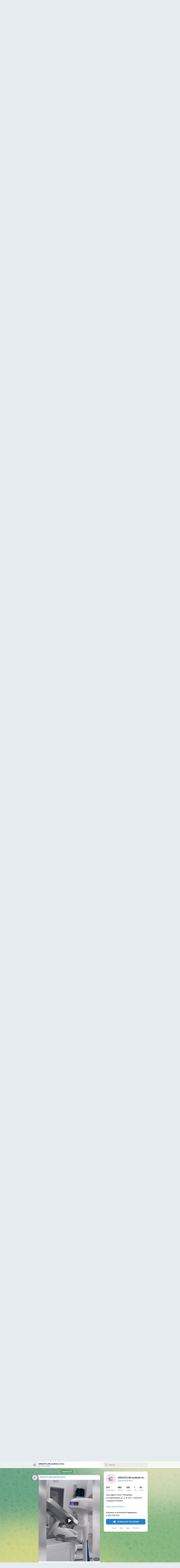

--- FILE ---
content_type: text/html; charset=utf-8
request_url: https://t.me/s/graceclubclinic
body_size: 23762
content:
<!DOCTYPE html>
<html>
  <head>
    <meta charset="utf-8">
    <title>GRACE’CLUB aesthetic clinic – Telegram</title>
    <meta name="viewport" content="width=device-width, initial-scale=1.0, minimum-scale=1.0, maximum-scale=1.0, user-scalable=no" />
    <meta name="format-detection" content="telephone=no" />
    <meta http-equiv="X-UA-Compatible"
     content="IE=edge" />
    <meta name="MobileOptimized" content="176" />
    <meta name="HandheldFriendly" content="True" />
    
<meta property="og:title" content="GRACE’CLUB aesthetic clinic">
<meta property="og:image" content="https://cdn4.telesco.pe/file/[base64].jpg">
<meta property="og:site_name" content="Telegram">
<meta property="og:description" content="Наш адрес: Санкт-Петербург, ул.Грибалевой, д.7, к.3, стр.1, пом.50-Н, станция м.Лесная

https://grace-clinic.ru

Клиника эстетической медицины +79311031575">

<meta property="twitter:title" content="GRACE’CLUB aesthetic clinic">
<meta property="twitter:image" content="https://cdn4.telesco.pe/file/[base64].jpg">
<meta property="twitter:site" content="@Telegram">

<meta property="al:ios:app_store_id" content="686449807">
<meta property="al:ios:app_name" content="Telegram Messenger">
<meta property="al:ios:url" content="tg://resolve?domain=graceclubclinic">

<meta property="al:android:url" content="tg://resolve?domain=graceclubclinic">
<meta property="al:android:app_name" content="Telegram">
<meta property="al:android:package" content="org.telegram.messenger">

<meta name="twitter:card" content="summary">
<meta name="twitter:site" content="@Telegram">
<meta name="twitter:description" content="Наш адрес: Санкт-Петербург, ул.Грибалевой, д.7, к.3, стр.1, пом.50-Н, станция м.Лесная

https://grace-clinic.ru

Клиника эстетической медицины +79311031575
">

    <link rel="prev" href="/s/graceclubclinic?before=820">
<link rel="canonical" href="/s/graceclubclinic?before=848">

    <script>window.matchMedia&&window.matchMedia('(prefers-color-scheme: dark)').matches&&document.documentElement&&document.documentElement.classList&&document.documentElement.classList.add('theme_dark');</script>
    <link rel="icon" type="image/svg+xml" href="//telegram.org/img/website_icon.svg?4">
<link rel="apple-touch-icon" sizes="180x180" href="//telegram.org/img/apple-touch-icon.png">
<link rel="icon" type="image/png" sizes="32x32" href="//telegram.org/img/favicon-32x32.png">
<link rel="icon" type="image/png" sizes="16x16" href="//telegram.org/img/favicon-16x16.png">
<link rel="alternate icon" href="//telegram.org/img/favicon.ico" type="image/x-icon" />
    <link href="//telegram.org/css/font-roboto.css?1" rel="stylesheet" type="text/css">
    <link href="//telegram.org/css/widget-frame.css?72" rel="stylesheet" media="screen">
    <link href="//telegram.org/css/telegram-web.css?39" rel="stylesheet" media="screen">
    <script>TBaseUrl='/';</script>
    <style>        .user-color-12 {
          --user-line-gradient: repeating-linear-gradient(-45deg, #3391d4 0px, #3391d4 5px, #7dd3f0 5px, #7dd3f0 10px);
          --user-accent-color: #3391d4;
          --user-background: #3391d41f;
        }        .user-color-10 {
          --user-line-gradient: repeating-linear-gradient(-45deg, #27a910 0px, #27a910 5px, #a7dc57 5px, #a7dc57 10px);
          --user-accent-color: #27a910;
          --user-background: #27a9101f;
        }        .user-color-8 {
          --user-line-gradient: repeating-linear-gradient(-45deg, #e0802b 0px, #e0802b 5px, #fac534 5px, #fac534 10px);
          --user-accent-color: #e0802b;
          --user-background: #e0802b1f;
        }        .user-color-7 {
          --user-line-gradient: repeating-linear-gradient(-45deg, #e15052 0px, #e15052 5px, #f9ae63 5px, #f9ae63 10px);
          --user-accent-color: #e15052;
          --user-background: #e150521f;
        }        .user-color-9 {
          --user-line-gradient: repeating-linear-gradient(-45deg, #a05ff3 0px, #a05ff3 5px, #f48fff 5px, #f48fff 10px);
          --user-accent-color: #a05ff3;
          --user-background: #a05ff31f;
        }        .user-color-11 {
          --user-line-gradient: repeating-linear-gradient(-45deg, #27acce 0px, #27acce 5px, #82e8d6 5px, #82e8d6 10px);
          --user-accent-color: #27acce;
          --user-background: #27acce1f;
        }        .user-color-13 {
          --user-line-gradient: repeating-linear-gradient(-45deg, #dd4371 0px, #dd4371 5px, #ffbe9f 5px, #ffbe9f 10px);
          --user-accent-color: #dd4371;
          --user-background: #dd43711f;
        }        .user-color-14 {
          --user-line-gradient: repeating-linear-gradient(-45deg, #247bed 0px, #247bed 5px, #f04856 5px, #f04856 10px, #ffffff 10px, #ffffff 15px);
          --user-accent-color: #247bed;
          --user-background: #247bed1f;
        }        .user-color-15 {
          --user-line-gradient: repeating-linear-gradient(-45deg, #d67722 0px, #d67722 5px, #1ea011 5px, #1ea011 10px, #ffffff 10px, #ffffff 15px);
          --user-accent-color: #d67722;
          --user-background: #d677221f;
        }        .user-color-16 {
          --user-line-gradient: repeating-linear-gradient(-45deg, #179e42 0px, #179e42 5px, #e84a3f 5px, #e84a3f 10px, #ffffff 10px, #ffffff 15px);
          --user-accent-color: #179e42;
          --user-background: #179e421f;
        }        .user-color-17 {
          --user-line-gradient: repeating-linear-gradient(-45deg, #2894af 0px, #2894af 5px, #6fc456 5px, #6fc456 10px, #ffffff 10px, #ffffff 15px);
          --user-accent-color: #2894af;
          --user-background: #2894af1f;
        }        .user-color-18 {
          --user-line-gradient: repeating-linear-gradient(-45deg, #0c9ab3 0px, #0c9ab3 5px, #ffad95 5px, #ffad95 10px, #ffe6b5 10px, #ffe6b5 15px);
          --user-accent-color: #0c9ab3;
          --user-background: #0c9ab31f;
        }        .user-color-19 {
          --user-line-gradient: repeating-linear-gradient(-45deg, #7757d6 0px, #7757d6 5px, #f79610 5px, #f79610 10px, #ffde8e 10px, #ffde8e 15px);
          --user-accent-color: #7757d6;
          --user-background: #7757d61f;
        }        .user-color-20 {
          --user-line-gradient: repeating-linear-gradient(-45deg, #1585cf 0px, #1585cf 5px, #f2ab1d 5px, #f2ab1d 10px, #ffffff 10px, #ffffff 15px);
          --user-accent-color: #1585cf;
          --user-background: #1585cf1f;
        }        body.dark .user-color-12, html.theme_dark .user-color-12 {
          --user-line-gradient: repeating-linear-gradient(-45deg, #52bfff 0px, #52bfff 5px, #0b5494 5px, #0b5494 10px);
          --user-accent-color: #52bfff;
          --user-background: #52bfff1f;
        }        body.dark .user-color-10, html.theme_dark .user-color-10 {
          --user-line-gradient: repeating-linear-gradient(-45deg, #a7eb6e 0px, #a7eb6e 5px, #167e2d 5px, #167e2d 10px);
          --user-accent-color: #a7eb6e;
          --user-background: #a7eb6e1f;
        }        body.dark .user-color-8, html.theme_dark .user-color-8 {
          --user-line-gradient: repeating-linear-gradient(-45deg, #ecb04e 0px, #ecb04e 5px, #c35714 5px, #c35714 10px);
          --user-accent-color: #ecb04e;
          --user-background: #ecb04e1f;
        }        body.dark .user-color-7, html.theme_dark .user-color-7 {
          --user-line-gradient: repeating-linear-gradient(-45deg, #ff9380 0px, #ff9380 5px, #992f37 5px, #992f37 10px);
          --user-accent-color: #ff9380;
          --user-background: #ff93801f;
        }        body.dark .user-color-9, html.theme_dark .user-color-9 {
          --user-line-gradient: repeating-linear-gradient(-45deg, #c697ff 0px, #c697ff 5px, #5e31c8 5px, #5e31c8 10px);
          --user-accent-color: #c697ff;
          --user-background: #c697ff1f;
        }        body.dark .user-color-11, html.theme_dark .user-color-11 {
          --user-line-gradient: repeating-linear-gradient(-45deg, #40d8d0 0px, #40d8d0 5px, #045c7f 5px, #045c7f 10px);
          --user-accent-color: #40d8d0;
          --user-background: #40d8d01f;
        }        body.dark .user-color-13, html.theme_dark .user-color-13 {
          --user-line-gradient: repeating-linear-gradient(-45deg, #ff86a6 0px, #ff86a6 5px, #8e366e 5px, #8e366e 10px);
          --user-accent-color: #ff86a6;
          --user-background: #ff86a61f;
        }        body.dark .user-color-14, html.theme_dark .user-color-14 {
          --user-line-gradient: repeating-linear-gradient(-45deg, #3fa2fe 0px, #3fa2fe 5px, #e5424f 5px, #e5424f 10px, #ffffff 10px, #ffffff 15px);
          --user-accent-color: #3fa2fe;
          --user-background: #3fa2fe1f;
        }        body.dark .user-color-15, html.theme_dark .user-color-15 {
          --user-line-gradient: repeating-linear-gradient(-45deg, #ff905e 0px, #ff905e 5px, #32a527 5px, #32a527 10px, #ffffff 10px, #ffffff 15px);
          --user-accent-color: #ff905e;
          --user-background: #ff905e1f;
        }        body.dark .user-color-16, html.theme_dark .user-color-16 {
          --user-line-gradient: repeating-linear-gradient(-45deg, #66d364 0px, #66d364 5px, #d5444f 5px, #d5444f 10px, #ffffff 10px, #ffffff 15px);
          --user-accent-color: #66d364;
          --user-background: #66d3641f;
        }        body.dark .user-color-17, html.theme_dark .user-color-17 {
          --user-line-gradient: repeating-linear-gradient(-45deg, #22bce2 0px, #22bce2 5px, #3da240 5px, #3da240 10px, #ffffff 10px, #ffffff 15px);
          --user-accent-color: #22bce2;
          --user-background: #22bce21f;
        }        body.dark .user-color-18, html.theme_dark .user-color-18 {
          --user-line-gradient: repeating-linear-gradient(-45deg, #22bce2 0px, #22bce2 5px, #ff9778 5px, #ff9778 10px, #ffda6b 10px, #ffda6b 15px);
          --user-accent-color: #22bce2;
          --user-background: #22bce21f;
        }        body.dark .user-color-19, html.theme_dark .user-color-19 {
          --user-line-gradient: repeating-linear-gradient(-45deg, #9791ff 0px, #9791ff 5px, #f2731d 5px, #f2731d 10px, #ffdb59 10px, #ffdb59 15px);
          --user-accent-color: #9791ff;
          --user-background: #9791ff1f;
        }        body.dark .user-color-20, html.theme_dark .user-color-20 {
          --user-line-gradient: repeating-linear-gradient(-45deg, #3da6eb 0px, #3da6eb 5px, #eea51d 5px, #eea51d 10px, #ffffff 10px, #ffffff 15px);
          --user-accent-color: #3da6eb;
          --user-background: #3da6eb1f;
        }.user-color-6, .user-color-4, .user-color-2, .user-color-0, .user-color-1, .user-color-3, .user-color-5,   .user-color-default {
    --user-accent-color: var(--accent-color);
    --user-accent-background: var(--accent-background);
    --user-line-gradient: linear-gradient(45deg, var(--accent-color), var(--accent-color));
  }</style>
  </head>
  <body class="widget_frame_base tgme_webpreview emoji_image thin_box_shadow tme_mode no_transitions">
    <div class="tgme_background_wrap">
      <canvas id="tgme_background" class="tgme_background" width="50" height="50" data-colors="dbddbb,6ba587,d5d88d,88b884"></canvas>
      <div class="tgme_background_pattern"></div>
    </div>
    <header class="tgme_header search_collapsed">
  <div class="tgme_container">
    <div class="tgme_header_search">
      <form class="tgme_header_search_form" action="/s/graceclubclinic">
        <svg class="tgme_header_search_form_icon" width="20" height="20" viewBox="0 0 20 20"><g fill="none" stroke="#7D7F81" stroke-width="1.4"><circle cx="9" cy="9" r="6"></circle><path d="M13.5,13.5 L17,17" stroke-linecap="round"></path></g></svg>
        <input class="tgme_header_search_form_input js-header_search" placeholder="Search" name="q" autocomplete="off" value="" />
        <a href="/s/graceclubclinic" class="tgme_header_search_form_clear"><svg class="tgme_action_button_icon" xmlns="http://www.w3.org/2000/svg" viewBox="0 0 20 20" width="20" height="20"><g class="icon_body" fill="none" stroke-linecap="round" stroke-linejoin="round" stroke="#000000" stroke-width="1.5"><path d="M6 14l8-8m0 8L6 6" stroke-dasharray="0,11.314" stroke-dashoffset="5.657"/><path d="M26 14l8-8m0 8l-8-8" stroke-dasharray="0.371,10.943" stroke-dashoffset="5.842"/><path d="M46 14l8-8m0 8l-8-8" stroke-dasharray="1.982,9.332" stroke-dashoffset="6.647756"/><path d="M66 14l8-8m0 8l-8-8" stroke-dasharray="5.173,6.14" stroke-dashoffset="8.243"/><path d="M86 14l8-8m0 8l-8-8" stroke-dasharray="7.866,3.448" stroke-dashoffset="9.59"/><path d="M106 14l8-8m0 8l-8-8" stroke-dasharray="9.471,1.843" stroke-dashoffset="10.392"/><path d="M126 14l8-8m0 8l-8-8" stroke-dasharray="10.417,0.896" stroke-dashoffset="10.866"/><path d="M146 14l8-8m0 8l-8-8" stroke-dasharray="10.961,0.353" stroke-dashoffset="11.137"/><path d="M166 14l8-8m0 8l-8-8" stroke-dasharray="11.234,0.08" stroke-dashoffset="11.274"/><path d="M186 14l8-8m0 8l-8-8"/></g></svg></a>
      </form>
    </div>
    <div class="tgme_header_right_column">
      <section class="tgme_right_column">
        <div class="tgme_channel_info">
          <div class="tgme_channel_info_header">
            <i class="tgme_page_photo_image bgcolor5" data-content="Gc"><img src="https://cdn4.telesco.pe/file/[base64].jpg"></i>
            <div class="tgme_channel_info_header_title_wrap">
              <div class="tgme_channel_info_header_title"><span dir="auto">GRACE’CLUB aesthetic clinic</span></div>
              <div class="tgme_channel_info_header_labels"></div>
            </div>
            <div class="tgme_channel_info_header_username"><a href="https://t.me/graceclubclinic">@graceclubclinic</a></div>
          </div>
          <div class="tgme_channel_info_counters"><div class="tgme_channel_info_counter"><span class="counter_value">247</span> <span class="counter_type">subscribers</span></div><div class="tgme_channel_info_counter"><span class="counter_value">480</span> <span class="counter_type">photos</span></div><div class="tgme_channel_info_counter"><span class="counter_value">185</span> <span class="counter_type">videos</span></div><div class="tgme_channel_info_counter"><span class="counter_value">1</span> <span class="counter_type">file</span></div><div class="tgme_channel_info_counter"><span class="counter_value">50</span> <span class="counter_type">links</span></div></div>
          <div class="tgme_channel_info_description">Наш адрес: Санкт-Петербург, ул.Грибалевой, д.7, к.3, стр.1, пом.50-Н, станция м.Лесная<br/><br/><a href="https://grace-clinic.ru/" target="_blank" rel="noopener">https://grace-clinic.ru</a><br/><br/>Клиника эстетической медицины +79311031575</div>
          <a class="tgme_channel_download_telegram" href="//telegram.org/dl?tme=12f4ed22f68b73677a_4746052362324325037">
            <svg class="tgme_channel_download_telegram_icon" width="21px" height="18px" viewBox="0 0 21 18"><g fill="none"><path fill="#ffffff" d="M0.554,7.092 L19.117,0.078 C19.737,-0.156 20.429,0.156 20.663,0.776 C20.745,0.994 20.763,1.23 20.713,1.457 L17.513,16.059 C17.351,16.799 16.62,17.268 15.88,17.105 C15.696,17.065 15.523,16.987 15.37,16.877 L8.997,12.271 C8.614,11.994 8.527,11.458 8.805,11.074 C8.835,11.033 8.869,10.994 8.905,10.958 L15.458,4.661 C15.594,4.53 15.598,4.313 15.467,4.176 C15.354,4.059 15.174,4.037 15.036,4.125 L6.104,9.795 C5.575,10.131 4.922,10.207 4.329,10.002 L0.577,8.704 C0.13,8.55 -0.107,8.061 0.047,7.614 C0.131,7.374 0.316,7.182 0.554,7.092 Z"></path></g></svg>Download Telegram
          </a>
          <div class="tgme_footer">
            <div class="tgme_footer_column">
              <h5><a href="//telegram.org/faq">About</a></h5>
            </div>
            <div class="tgme_footer_column">
              <h5><a href="//telegram.org/blog">Blog</a></h5>
            </div>
            <div class="tgme_footer_column">
              <h5><a href="//telegram.org/apps">Apps</a></h5>
            </div>
            <div class="tgme_footer_column">
              <h5><a href="//core.telegram.org/">Platform</a></h5>
            </div>
          </div>
        </div>
      </section>
    </div>
    <div class="tgme_header_info">
      <a class="tgme_channel_join_telegram" href="//telegram.org/dl?tme=12f4ed22f68b73677a_4746052362324325037">
        <svg class="tgme_channel_join_telegram_icon" width="19px" height="16px" viewBox="0 0 19 16"><g fill="none"><path fill="#ffffff" d="M0.465,6.638 L17.511,0.073 C18.078,-0.145 18.714,0.137 18.932,0.704 C19.009,0.903 19.026,1.121 18.981,1.33 L16.042,15.001 C15.896,15.679 15.228,16.111 14.549,15.965 C14.375,15.928 14.211,15.854 14.068,15.748 L8.223,11.443 C7.874,11.185 7.799,10.694 8.057,10.345 C8.082,10.311 8.109,10.279 8.139,10.249 L14.191,4.322 C14.315,4.201 14.317,4.002 14.195,3.878 C14.091,3.771 13.926,3.753 13.8,3.834 L5.602,9.138 C5.112,9.456 4.502,9.528 3.952,9.333 L0.486,8.112 C0.077,7.967 -0.138,7.519 0.007,7.11 C0.083,6.893 0.25,6.721 0.465,6.638 Z"></path></g></svg>Join
      </a>
      <a class="tgme_header_link" href="https://t.me/graceclubclinic">
        <i class="tgme_page_photo_image bgcolor5" data-content="Gc"><img src="https://cdn4.telesco.pe/file/[base64].jpg"></i>
        <div class="tgme_header_title_wrap">
          <div class="tgme_header_title"><span dir="auto">GRACE’CLUB aesthetic clinic</span></div>
          <div class="tgme_header_labels"></div>
        </div>
        <div class="tgme_header_counter">247 subscribers</div>
      </a>
    </div>
  </div>
</header>
<main class="tgme_main" data-url="/graceclubclinic">
  <div class="tgme_container">
    <section class="tgme_channel_history js-message_history">
      <div class="tgme_widget_message_centered js-messages_more_wrap"><a href="/s/graceclubclinic?before=820" class="tme_messages_more js-messages_more" data-before="820"></a></div><div class="tgme_widget_message_wrap js-widget_message_wrap"><div class="tgme_widget_message text_not_supported_wrap user-color-6 js-widget_message" data-post="graceclubclinic/820" data-view="eyJjIjotMTUxNjUzNzY1MCwicCI6IjgyMGciLCJ0IjoxNzY5Njg0ODAyLCJoIjoiOGY1MTdhZjQ0YzM0OWE4NGM5In0">
  <div class="tgme_widget_message_user"><a href="https://t.me/graceclubclinic"><i class="tgme_widget_message_user_photo bgcolor5" data-content="G"><img src="https://cdn4.telesco.pe/file/[base64].jpg"></i></a></div>
  <div class="tgme_widget_message_bubble">
    
        <i class="tgme_widget_message_bubble_tail">
      <svg class="bubble_icon" width="9px" height="20px" viewBox="0 0 9 20">
        <g fill="none">
          <path class="background" fill="#ffffff" d="M8,1 L9,1 L9,20 L8,20 L8,18 C7.807,15.161 7.124,12.233 5.950,9.218 C5.046,6.893 3.504,4.733 1.325,2.738 L1.325,2.738 C0.917,2.365 0.89,1.732 1.263,1.325 C1.452,1.118 1.72,1 2,1 L8,1 Z"></path>
          <path class="border_1x" fill="#d7e3ec" d="M9,1 L2,1 C1.72,1 1.452,1.118 1.263,1.325 C0.89,1.732 0.917,2.365 1.325,2.738 C3.504,4.733 5.046,6.893 5.95,9.218 C7.124,12.233 7.807,15.161 8,18 L8,20 L9,20 L9,1 Z M2,0 L9,0 L9,20 L7,20 L7,20 L7.002,18.068 C6.816,15.333 6.156,12.504 5.018,9.58 C4.172,7.406 2.72,5.371 0.649,3.475 C-0.165,2.729 -0.221,1.464 0.525,0.649 C0.904,0.236 1.439,0 2,0 Z"></path>
          <path class="border_2x" d="M9,1 L2,1 C1.72,1 1.452,1.118 1.263,1.325 C0.89,1.732 0.917,2.365 1.325,2.738 C3.504,4.733 5.046,6.893 5.95,9.218 C7.124,12.233 7.807,15.161 8,18 L8,20 L9,20 L9,1 Z M2,0.5 L9,0.5 L9,20 L7.5,20 L7.5,20 L7.501,18.034 C7.312,15.247 6.64,12.369 5.484,9.399 C4.609,7.15 3.112,5.052 0.987,3.106 C0.376,2.547 0.334,1.598 0.894,0.987 C1.178,0.677 1.579,0.5 2,0.5 Z"></path>
          <path class="border_3x" d="M9,1 L2,1 C1.72,1 1.452,1.118 1.263,1.325 C0.89,1.732 0.917,2.365 1.325,2.738 C3.504,4.733 5.046,6.893 5.95,9.218 C7.124,12.233 7.807,15.161 8,18 L8,20 L9,20 L9,1 Z M2,0.667 L9,0.667 L9,20 L7.667,20 L7.667,20 L7.668,18.023 C7.477,15.218 6.802,12.324 5.64,9.338 C4.755,7.064 3.243,4.946 1.1,2.983 C0.557,2.486 0.52,1.643 1.017,1.1 C1.269,0.824 1.626,0.667 2,0.667 Z"></path>
        </g>
      </svg>
    </i>
    <div class="tgme_widget_message_author accent_color"><a class="tgme_widget_message_owner_name" href="https://t.me/graceclubclinic"><span dir="auto">GRACE’CLUB aesthetic clinic</span></a></div>


<div class="tgme_widget_message_grouped_wrap js-message_grouped_wrap" data-margin-w="2" data-margin-h="2" style="width:453px;">
  <div class="tgme_widget_message_grouped js-message_grouped" style="padding-top:135.32%">
    <div class="tgme_widget_message_grouped_layer js-message_grouped_layer" style="width:453px;height:613px">
      <a class="tgme_widget_message_photo_wrap grouped_media_wrap blured js-message_photo" style="left:0px;top:0px;width:225px;height:282px;margin-right:2px;margin-bottom:2px;background-image:url('https://cdn4.telesco.pe/file/[base64].jpg')" data-ratio="0.79875" href="https://t.me/graceclubclinic/820?single">
  <div class="grouped_media_helper" style="left:0;right:0;top:23px;bottom:23px;">
    <div class="tgme_widget_message_photo grouped_media" style="top:0;bottom:0;left:-1px;right:0px;"></div>
  </div>
</a><a class="tgme_widget_message_photo_wrap grouped_media_wrap blured js-message_photo" style="left:227px;top:0px;width:226px;height:282px;margin-right:0px;margin-bottom:2px;background-image:url('https://cdn4.telesco.pe/file/[base64].jpg')" data-ratio="0.79875" href="https://t.me/graceclubclinic/821?single">
  <div class="grouped_media_helper" style="left:0;right:0;top:23px;bottom:23px;">
    <div class="tgme_widget_message_photo grouped_media" style="left:0;right:0;top:-1px;bottom:0px;"></div>
  </div>
</a><a class="tgme_widget_message_photo_wrap grouped_media_wrap blured js-message_photo" style="left:0px;top:284px;width:111px;height:139px;margin-right:2px;margin-bottom:2px;background-image:url('https://cdn4.telesco.pe/file/[base64].jpg')" data-ratio="0.79875" href="https://t.me/graceclubclinic/822?single">
  <div class="grouped_media_helper" style="left:0;right:0;top:23px;bottom:23px;">
    <div class="tgme_widget_message_photo grouped_media" style="top:0;bottom:0;left:-1px;right:0px;"></div>
  </div>
</a><a class="tgme_widget_message_photo_wrap grouped_media_wrap blured js-message_photo" style="left:113px;top:284px;width:111px;height:139px;margin-right:2px;margin-bottom:2px;background-image:url('https://cdn4.telesco.pe/file/[base64].jpg')" data-ratio="0.79875" href="https://t.me/graceclubclinic/823?single">
  <div class="grouped_media_helper" style="left:0;right:0;top:23px;bottom:23px;">
    <div class="tgme_widget_message_photo grouped_media" style="top:0;bottom:0;left:-1px;right:0px;"></div>
  </div>
</a><a class="tgme_widget_message_photo_wrap grouped_media_wrap blured js-message_photo" style="left:226px;top:284px;width:111px;height:139px;margin-right:2px;margin-bottom:2px;background-image:url('https://cdn4.telesco.pe/file/[base64].jpg')" data-ratio="0.79875" href="https://t.me/graceclubclinic/824?single">
  <div class="grouped_media_helper" style="left:0;right:0;top:23px;bottom:23px;">
    <div class="tgme_widget_message_photo grouped_media" style="top:0;bottom:0;left:-1px;right:0px;"></div>
  </div>
</a><a class="tgme_widget_message_photo_wrap grouped_media_wrap blured js-message_photo" style="left:339px;top:284px;width:114px;height:139px;margin-right:0px;margin-bottom:2px;background-image:url('https://cdn4.telesco.pe/file/[base64].jpg')" data-ratio="0.79875" href="https://t.me/graceclubclinic/825?single">
  <div class="grouped_media_helper" style="left:0;right:0;top:23px;bottom:23px;">
    <div class="tgme_widget_message_photo grouped_media" style="left:0;right:0;top:-2px;bottom:-2px;"></div>
  </div>
</a><a class="tgme_widget_message_photo_wrap grouped_media_wrap blured js-message_photo" style="left:0px;top:425px;width:150px;height:188px;margin-right:2px;margin-bottom:0px;background-image:url('https://cdn4.telesco.pe/file/[base64].jpg')" data-ratio="0.79875" href="https://t.me/graceclubclinic/826?single">
  <div class="grouped_media_helper" style="left:0;right:0;top:23px;bottom:23px;">
    <div class="tgme_widget_message_photo grouped_media" style="top:0;bottom:0;left:-1px;right:0px;"></div>
  </div>
</a><a class="tgme_widget_message_photo_wrap grouped_media_wrap blured js-message_photo" style="left:152px;top:425px;width:150px;height:188px;margin-right:2px;margin-bottom:0px;background-image:url('https://cdn4.telesco.pe/file/[base64].jpg')" data-ratio="0.79875" href="https://t.me/graceclubclinic/827?single">
  <div class="grouped_media_helper" style="left:0;right:0;top:23px;bottom:23px;">
    <div class="tgme_widget_message_photo grouped_media" style="top:0;bottom:0;left:-1px;right:0px;"></div>
  </div>
</a><a class="tgme_widget_message_photo_wrap grouped_media_wrap blured js-message_photo" style="left:304px;top:425px;width:149px;height:188px;margin-right:0px;margin-bottom:0px;background-image:url('https://cdn4.telesco.pe/file/[base64].jpg')" data-ratio="0.79875" href="https://t.me/graceclubclinic/828?single">
  <div class="grouped_media_helper" style="left:0;right:0;top:23px;bottom:23px;">
    <div class="tgme_widget_message_photo grouped_media" style="top:0;bottom:0;left:-1px;right:-1px;"></div>
  </div>
</a>
    </div>
  </div>
</div><div class="tgme_widget_message_text js-message_text" dir="auto"><div class="tgme_widget_message_text js-message_text" dir="auto"><b>Наши итоги прошедшего года <i class="emoji" style="background-image:url('//telegram.org/img/emoji/40/E29CA8.png')"><b>✨</b></i></b><br/><br/>Мы уже уверенно шагнули в новый год, но, оглядываясь назад, понимаем — не можем не поделиться тем, каким насыщенным и значимым для нашей клиники был прошедший год.<br/><br/><b>Он был наполнен:</b><br/><br/><blockquote>— обучениями и участием в профессиональных конференциях<br/>— приобретением новых современных аппаратов<br/>— знакомством с новинками инъекционных препаратов в эстетической косметологии<br/>— расширением команды квалифицированных специалистов</blockquote><br/><br/>Прошедший год стал для нас точкой роста — в экспертности, технологиях и уровне сервиса для вас. <br/><br/><i>Самыми важными моментами из жизни нашей команды мы поделились в карусели — листайте и вспоминайте этот путь вместе с нами <i class="emoji" style="background-image:url('//telegram.org/img/emoji/40/F09FA48D.png')"><b>🤍</b></i></i><br/><br/>С благодарностью провожаем прошлый год и с вдохновением смотрим в новый <i class="emoji" style="background-image:url('//telegram.org/img/emoji/40/E29CA8.png')"><b>✨</b></i></div></div>
<div class="tgme_widget_message_reactions js-message_reactions"><span class="tgme_reaction"><i class="emoji" style="background-image:url('//telegram.org/img/emoji/40/F09F94A5.png')"><b>🔥</b></i>7</span><span class="tgme_reaction"><i class="emoji" style="background-image:url('//telegram.org/img/emoji/40/E29DA4.png')"><b>❤</b></i>4</span><span class="tgme_reaction"><i class="emoji" style="background-image:url('//telegram.org/img/emoji/40/F09F988D.png')"><b>😍</b></i>4</span><span class="tgme_reaction"><i class="emoji" style="background-image:url('//telegram.org/img/emoji/40/F09FA5B0.png')"><b>🥰</b></i>3</span><span class="tgme_reaction"><i class="emoji" style="background-image:url('//telegram.org/img/emoji/40/F09F958A.png')"><b>🕊</b></i>2</span></div><div class="tgme_widget_message_footer compact js-message_footer">
  
  <div class="tgme_widget_message_info short js-message_info">
    <span class="tgme_widget_message_views">240</span><span class="copyonly"> views</span><span class="tgme_widget_message_meta"><a class="tgme_widget_message_date" href="https://t.me/graceclubclinic/820"><time datetime="2026-01-06T15:28:52+00:00" class="time">15:28</time></a></span>
  </div>
</div>
  </div>
  
</div></div><div class="tgme_widget_message_wrap js-widget_message_wrap"><div class="tgme_widget_message text_not_supported_wrap user-color-6 js-widget_message" data-post="graceclubclinic/829" data-view="eyJjIjotMTUxNjUzNzY1MCwicCI6ODI5LCJ0IjoxNzY5Njg0ODAyLCJoIjoiOWY2ZmFlMzRjZGViYmFjYmFiIn0">
  <div class="tgme_widget_message_user"><a href="https://t.me/graceclubclinic"><i class="tgme_widget_message_user_photo bgcolor5" data-content="G"><img src="https://cdn4.telesco.pe/file/[base64].jpg"></i></a></div>
  <div class="tgme_widget_message_bubble">
    
        <i class="tgme_widget_message_bubble_tail">
      <svg class="bubble_icon" width="9px" height="20px" viewBox="0 0 9 20">
        <g fill="none">
          <path class="background" fill="#ffffff" d="M8,1 L9,1 L9,20 L8,20 L8,18 C7.807,15.161 7.124,12.233 5.950,9.218 C5.046,6.893 3.504,4.733 1.325,2.738 L1.325,2.738 C0.917,2.365 0.89,1.732 1.263,1.325 C1.452,1.118 1.72,1 2,1 L8,1 Z"></path>
          <path class="border_1x" fill="#d7e3ec" d="M9,1 L2,1 C1.72,1 1.452,1.118 1.263,1.325 C0.89,1.732 0.917,2.365 1.325,2.738 C3.504,4.733 5.046,6.893 5.95,9.218 C7.124,12.233 7.807,15.161 8,18 L8,20 L9,20 L9,1 Z M2,0 L9,0 L9,20 L7,20 L7,20 L7.002,18.068 C6.816,15.333 6.156,12.504 5.018,9.58 C4.172,7.406 2.72,5.371 0.649,3.475 C-0.165,2.729 -0.221,1.464 0.525,0.649 C0.904,0.236 1.439,0 2,0 Z"></path>
          <path class="border_2x" d="M9,1 L2,1 C1.72,1 1.452,1.118 1.263,1.325 C0.89,1.732 0.917,2.365 1.325,2.738 C3.504,4.733 5.046,6.893 5.95,9.218 C7.124,12.233 7.807,15.161 8,18 L8,20 L9,20 L9,1 Z M2,0.5 L9,0.5 L9,20 L7.5,20 L7.5,20 L7.501,18.034 C7.312,15.247 6.64,12.369 5.484,9.399 C4.609,7.15 3.112,5.052 0.987,3.106 C0.376,2.547 0.334,1.598 0.894,0.987 C1.178,0.677 1.579,0.5 2,0.5 Z"></path>
          <path class="border_3x" d="M9,1 L2,1 C1.72,1 1.452,1.118 1.263,1.325 C0.89,1.732 0.917,2.365 1.325,2.738 C3.504,4.733 5.046,6.893 5.95,9.218 C7.124,12.233 7.807,15.161 8,18 L8,20 L9,20 L9,1 Z M2,0.667 L9,0.667 L9,20 L7.667,20 L7.667,20 L7.668,18.023 C7.477,15.218 6.802,12.324 5.64,9.338 C4.755,7.064 3.243,4.946 1.1,2.983 C0.557,2.486 0.52,1.643 1.017,1.1 C1.269,0.824 1.626,0.667 2,0.667 Z"></path>
        </g>
      </svg>
    </i>
    <div class="tgme_widget_message_author accent_color"><a class="tgme_widget_message_owner_name" href="https://t.me/graceclubclinic"><span dir="auto">GRACE’CLUB aesthetic clinic</span></a></div>


<a class="tgme_widget_message_video_player blured js-message_video_player" href="https://t.me/graceclubclinic/829"><i class="tgme_widget_message_video_thumb" style="background-image:url('https://cdn4.telesco.pe/file/[base64]')"></i>
<video src="https://cdn4.telesco.pe/file/be8e560a6b.mp4?token=[base64]" class="tgme_widget_message_video blured js-message_video_blured" width="100%" height="100%" muted></video>
<div class="tgme_widget_message_video_wrap" style="width:720px;padding-top:133.33333333333%">
  <video src="https://cdn4.telesco.pe/file/be8e560a6b.mp4?token=[base64]" class="tgme_widget_message_video js-message_video" width="100%" height="100%"></video>
</div>
<div class="message_video_play js-message_video_play"></div>
<time class="message_video_duration js-message_video_duration">0:12</time>
<div class="message_media_not_supported_wrap">
  <div class="message_media_not_supported">
    <div class="message_media_not_supported_label">This media is not supported in your browser</div>
    <span class="message_media_view_in_telegram">VIEW IN TELEGRAM</span>
  </div>
</div></a><div class="tgme_widget_message_text js-message_text" dir="auto">Дорогие пациенты и партнёры&#33;<br/><br/>От всей команды сотрудников нашей клиники сердечно поздравляем вас с Рождеством&#33; <i class="emoji" style="background-image:url('//telegram.org/img/emoji/40/F09F8E84.png')"><b>🎄</b></i> <br/><br/>Пусть этот светлый праздник наполнит ваш дом теплом, спокойствием и радостью, подарит веру в лучшее и вдохновение на добрые перемены.<br/><br/>Желаем вам крепкого здоровья, душевного равновесия, любви и заботы близких.<br/><br/>Спасибо за ваше доверие — для нас большая честь быть рядом с вами.<br/><br/>С Рождеством и самыми тёплыми пожеланиями&#33;</div>
<div class="tgme_widget_message_reactions js-message_reactions"><span class="tgme_reaction"><i class="emoji" style="background-image:url('//telegram.org/img/emoji/40/F09F8E84.png')"><b>🎄</b></i>4</span><span class="tgme_reaction"><i class="emoji" style="background-image:url('//telegram.org/img/emoji/40/E29DA4.png')"><b>❤</b></i>3</span><span class="tgme_reaction"><i class="emoji" style="background-image:url('//telegram.org/img/emoji/40/F09F8E85.png')"><b>🎅</b></i>3</span><span class="tgme_reaction"><i class="emoji" style="background-image:url('//telegram.org/img/emoji/40/F09F958A.png')"><b>🕊</b></i>2</span></div><div class="tgme_widget_message_footer compact js-message_footer">
  
  <div class="tgme_widget_message_info short js-message_info">
    <span class="tgme_widget_message_views">240</span><span class="copyonly"> views</span><span class="tgme_widget_message_meta"><a class="tgme_widget_message_date" href="https://t.me/graceclubclinic/829"><time datetime="2026-01-07T13:30:06+00:00" class="time">13:30</time></a></span>
  </div>
</div>
  </div>
  
</div></div><div class="tgme_widget_message_wrap js-widget_message_wrap"><div class="tgme_widget_message text_not_supported_wrap user-color-6 js-widget_message" data-post="graceclubclinic/830" data-view="eyJjIjotMTUxNjUzNzY1MCwicCI6ODMwLCJ0IjoxNzY5Njg0ODAyLCJoIjoiMGM4NjM4YzlhMmM2MTg5M2RiIn0">
  <div class="tgme_widget_message_user"><a href="https://t.me/graceclubclinic"><i class="tgme_widget_message_user_photo bgcolor5" data-content="G"><img src="https://cdn4.telesco.pe/file/[base64].jpg"></i></a></div>
  <div class="tgme_widget_message_bubble">
    
        <i class="tgme_widget_message_bubble_tail">
      <svg class="bubble_icon" width="9px" height="20px" viewBox="0 0 9 20">
        <g fill="none">
          <path class="background" fill="#ffffff" d="M8,1 L9,1 L9,20 L8,20 L8,18 C7.807,15.161 7.124,12.233 5.950,9.218 C5.046,6.893 3.504,4.733 1.325,2.738 L1.325,2.738 C0.917,2.365 0.89,1.732 1.263,1.325 C1.452,1.118 1.72,1 2,1 L8,1 Z"></path>
          <path class="border_1x" fill="#d7e3ec" d="M9,1 L2,1 C1.72,1 1.452,1.118 1.263,1.325 C0.89,1.732 0.917,2.365 1.325,2.738 C3.504,4.733 5.046,6.893 5.95,9.218 C7.124,12.233 7.807,15.161 8,18 L8,20 L9,20 L9,1 Z M2,0 L9,0 L9,20 L7,20 L7,20 L7.002,18.068 C6.816,15.333 6.156,12.504 5.018,9.58 C4.172,7.406 2.72,5.371 0.649,3.475 C-0.165,2.729 -0.221,1.464 0.525,0.649 C0.904,0.236 1.439,0 2,0 Z"></path>
          <path class="border_2x" d="M9,1 L2,1 C1.72,1 1.452,1.118 1.263,1.325 C0.89,1.732 0.917,2.365 1.325,2.738 C3.504,4.733 5.046,6.893 5.95,9.218 C7.124,12.233 7.807,15.161 8,18 L8,20 L9,20 L9,1 Z M2,0.5 L9,0.5 L9,20 L7.5,20 L7.5,20 L7.501,18.034 C7.312,15.247 6.64,12.369 5.484,9.399 C4.609,7.15 3.112,5.052 0.987,3.106 C0.376,2.547 0.334,1.598 0.894,0.987 C1.178,0.677 1.579,0.5 2,0.5 Z"></path>
          <path class="border_3x" d="M9,1 L2,1 C1.72,1 1.452,1.118 1.263,1.325 C0.89,1.732 0.917,2.365 1.325,2.738 C3.504,4.733 5.046,6.893 5.95,9.218 C7.124,12.233 7.807,15.161 8,18 L8,20 L9,20 L9,1 Z M2,0.667 L9,0.667 L9,20 L7.667,20 L7.667,20 L7.668,18.023 C7.477,15.218 6.802,12.324 5.64,9.338 C4.755,7.064 3.243,4.946 1.1,2.983 C0.557,2.486 0.52,1.643 1.017,1.1 C1.269,0.824 1.626,0.667 2,0.667 Z"></path>
        </g>
      </svg>
    </i>
    <div class="tgme_widget_message_author accent_color"><a class="tgme_widget_message_owner_name" href="https://t.me/graceclubclinic"><span dir="auto">GRACE’CLUB aesthetic clinic</span></a></div>


<a class="tgme_widget_message_video_player not_supported js-message_video_player" href="https://t.me/graceclubclinic/830"><i class="tgme_widget_message_video_thumb" style="background-image:url('https://cdn4.telesco.pe/file/[base64]')"></i>

<div class="tgme_widget_message_video_wrap" style="width:464px;padding-top:133.33333333333%">
  
</div>
<div class="message_video_play js-message_video_play"></div>
<time class="message_video_duration js-message_video_duration">1:19</time>
<div class="message_media_not_supported_wrap">
  <div class="message_media_not_supported">
    <div class="message_media_not_supported_label">Media is too big</div>
    <span class="message_media_view_in_telegram">VIEW IN TELEGRAM</span>
  </div>
</div></a><div class="tgme_widget_message_text js-message_text" dir="auto">Новогодние ночи оставляют воспоминания…<br/>и иногда — усталость на коже <i class="emoji" style="background-image:url('//telegram.org/img/emoji/40/E29CA8.png')"><b>✨</b></i><br/><br/>Тусклый тон, обезвоженность, отёки - это не повод переживать, а знак, что коже нужен SOS-уход.<br/><br/>В нашей клинике мы мягко и эффективно возвращаем лицу свежесть после праздников:<br/><br/>• Биоревитализация — глубокое увлажнение и пробуждение кожи<br/>• Мезотерапия - питание кожи полезными витаминными коктейлями <br/>• Лимфодренажные процедуры — минус отёки и ощущение лёгкости<br/>• Аппаратные методики — такие как фототерапия Lumecca для ровного тона и сияния<br/><br/><blockquote>Инна Александровна: «Как врач я всегда начинаю восстановление кожи после праздников с оценки её состояния. </blockquote><br/><br/>В этот период особенно важно работать деликатно: восстановить гидробаланс, улучшить микроциркуляцию и поддержать естественные процессы обновления кожи. <br/><br/>Именно поэтому я выбираю процедуры с доказанной эффективностью, которые дают заметный результат без стресса для кожи и с комфортным восстановлением»<br/><br/>До встречи в клинике Grace’ Club <i class="emoji" style="background-image:url('//telegram.org/img/emoji/40/F09FA48D.png')"><b>🤍</b></i></div>
<div class="tgme_widget_message_reactions js-message_reactions"><span class="tgme_reaction"><i class="emoji" style="background-image:url('//telegram.org/img/emoji/40/E29DA4.png')"><b>❤</b></i>7</span><span class="tgme_reaction"><i class="emoji" style="background-image:url('//telegram.org/img/emoji/40/F09F988D.png')"><b>😍</b></i>4</span><span class="tgme_reaction"><i class="emoji" style="background-image:url('//telegram.org/img/emoji/40/F09FA49D.png')"><b>🤝</b></i>4</span></div><div class="tgme_widget_message_footer compact js-message_footer">
  
  <div class="tgme_widget_message_info short js-message_info">
    <span class="tgme_widget_message_views">222</span><span class="copyonly"> views</span><span class="tgme_widget_message_meta">edited &nbsp;<a class="tgme_widget_message_date" href="https://t.me/graceclubclinic/830"><time datetime="2026-01-10T18:56:03+00:00" class="time">18:56</time></a></span>
  </div>
</div>
  </div>
  
</div></div><div class="tgme_widget_message_wrap js-widget_message_wrap"><div class="tgme_widget_message text_not_supported_wrap user-color-6 js-widget_message" data-post="graceclubclinic/831" data-view="eyJjIjotMTUxNjUzNzY1MCwicCI6IjgzMWciLCJ0IjoxNzY5Njg0ODAyLCJoIjoiMjYzN2ZmYjRlYjU2ZmQ4MzhiIn0">
  <div class="tgme_widget_message_user"><a href="https://t.me/graceclubclinic"><i class="tgme_widget_message_user_photo bgcolor5" data-content="G"><img src="https://cdn4.telesco.pe/file/[base64].jpg"></i></a></div>
  <div class="tgme_widget_message_bubble">
    
        <i class="tgme_widget_message_bubble_tail">
      <svg class="bubble_icon" width="9px" height="20px" viewBox="0 0 9 20">
        <g fill="none">
          <path class="background" fill="#ffffff" d="M8,1 L9,1 L9,20 L8,20 L8,18 C7.807,15.161 7.124,12.233 5.950,9.218 C5.046,6.893 3.504,4.733 1.325,2.738 L1.325,2.738 C0.917,2.365 0.89,1.732 1.263,1.325 C1.452,1.118 1.72,1 2,1 L8,1 Z"></path>
          <path class="border_1x" fill="#d7e3ec" d="M9,1 L2,1 C1.72,1 1.452,1.118 1.263,1.325 C0.89,1.732 0.917,2.365 1.325,2.738 C3.504,4.733 5.046,6.893 5.95,9.218 C7.124,12.233 7.807,15.161 8,18 L8,20 L9,20 L9,1 Z M2,0 L9,0 L9,20 L7,20 L7,20 L7.002,18.068 C6.816,15.333 6.156,12.504 5.018,9.58 C4.172,7.406 2.72,5.371 0.649,3.475 C-0.165,2.729 -0.221,1.464 0.525,0.649 C0.904,0.236 1.439,0 2,0 Z"></path>
          <path class="border_2x" d="M9,1 L2,1 C1.72,1 1.452,1.118 1.263,1.325 C0.89,1.732 0.917,2.365 1.325,2.738 C3.504,4.733 5.046,6.893 5.95,9.218 C7.124,12.233 7.807,15.161 8,18 L8,20 L9,20 L9,1 Z M2,0.5 L9,0.5 L9,20 L7.5,20 L7.5,20 L7.501,18.034 C7.312,15.247 6.64,12.369 5.484,9.399 C4.609,7.15 3.112,5.052 0.987,3.106 C0.376,2.547 0.334,1.598 0.894,0.987 C1.178,0.677 1.579,0.5 2,0.5 Z"></path>
          <path class="border_3x" d="M9,1 L2,1 C1.72,1 1.452,1.118 1.263,1.325 C0.89,1.732 0.917,2.365 1.325,2.738 C3.504,4.733 5.046,6.893 5.95,9.218 C7.124,12.233 7.807,15.161 8,18 L8,20 L9,20 L9,1 Z M2,0.667 L9,0.667 L9,20 L7.667,20 L7.667,20 L7.668,18.023 C7.477,15.218 6.802,12.324 5.64,9.338 C4.755,7.064 3.243,4.946 1.1,2.983 C0.557,2.486 0.52,1.643 1.017,1.1 C1.269,0.824 1.626,0.667 2,0.667 Z"></path>
        </g>
      </svg>
    </i>
    <div class="tgme_widget_message_author accent_color"><a class="tgme_widget_message_owner_name" href="https://t.me/graceclubclinic"><span dir="auto">GRACE’CLUB aesthetic clinic</span></a></div>


<div class="tgme_widget_message_grouped_wrap js-message_grouped_wrap" data-margin-w="2" data-margin-h="2" style="width:453px;">
  <div class="tgme_widget_message_grouped js-message_grouped" style="padding-top:99.338%">
    <div class="tgme_widget_message_grouped_layer js-message_grouped_layer" style="width:453px;height:450px">
      <a class="tgme_widget_message_video_player grouped_media_wrap blured js-message_video_player" style="left:0px;top:0px;width:149px;height:224px;margin-right:2px;margin-bottom:2px;" data-ratio="0.5625" href="https://t.me/graceclubclinic/831?single">
  <i class="tgme_widget_message_video_thumb" style="background-image:url('https://cdn4.telesco.pe/file/[base64]')"></i>
  <div class="tgme_widget_message_video_wrap grouped_media js-message_video_wrap" style="left:0;right:0;top:-21px;bottom:-20px;">
    <video src="https://cdn4.telesco.pe/file/48ee222e13.mp4?token=[base64]" class="tgme_widget_message_video js-message_video" width="100%" height="100%"></video>
  </div>
  <div class="message_video_play js-message_video_play"></div>
<time class="message_video_duration js-message_video_duration">0:27</time>
  <div class="message_media_not_supported_wrap">
    <div class="message_media_not_supported">
      <div class="message_media_not_supported_label">This media is not supported in your browser</div>
      <span class="message_media_view_in_telegram">VIEW IN TELEGRAM</span>
    </div>
  </div>
</a><a class="tgme_widget_message_photo_wrap grouped_media_wrap blured js-message_photo" style="left:151px;top:0px;width:149px;height:224px;margin-right:2px;margin-bottom:2px;background-image:url('https://cdn4.telesco.pe/file/[base64].jpg')" data-ratio="0.5625" href="https://t.me/graceclubclinic/832?single">
  <div class="grouped_media_helper" style="top:0;bottom:0;left:99px;right:100px;">
    <div class="tgme_widget_message_photo grouped_media" style="left:0;right:0;top:-21px;bottom:-20px;"></div>
  </div>
</a><a class="tgme_widget_message_photo_wrap grouped_media_wrap blured js-message_photo" style="left:302px;top:0px;width:151px;height:224px;margin-right:0px;margin-bottom:2px;background-image:url('https://cdn4.telesco.pe/file/[base64].jpg')" data-ratio="0.5625" href="https://t.me/graceclubclinic/833?single">
  <div class="grouped_media_helper" style="top:0;bottom:0;left:99px;right:100px;">
    <div class="tgme_widget_message_photo grouped_media" style="left:0;right:0;top:-23px;bottom:-22px;"></div>
  </div>
</a><a class="tgme_widget_message_photo_wrap grouped_media_wrap blured js-message_photo" style="left:0px;top:226px;width:149px;height:224px;margin-right:2px;margin-bottom:0px;background-image:url('https://cdn4.telesco.pe/file/[base64].jpg')" data-ratio="0.5625" href="https://t.me/graceclubclinic/834?single">
  <div class="grouped_media_helper" style="top:0;bottom:0;left:99px;right:100px;">
    <div class="tgme_widget_message_photo grouped_media" style="left:0;right:0;top:-21px;bottom:-20px;"></div>
  </div>
</a><a class="tgme_widget_message_photo_wrap grouped_media_wrap blured js-message_photo" style="left:151px;top:226px;width:149px;height:224px;margin-right:2px;margin-bottom:0px;background-image:url('https://cdn4.telesco.pe/file/[base64].jpg')" data-ratio="0.5625" href="https://t.me/graceclubclinic/835?single">
  <div class="grouped_media_helper" style="top:0;bottom:0;left:99px;right:100px;">
    <div class="tgme_widget_message_photo grouped_media" style="left:0;right:0;top:-21px;bottom:-20px;"></div>
  </div>
</a><a class="tgme_widget_message_photo_wrap grouped_media_wrap blured js-message_photo" style="left:302px;top:226px;width:151px;height:224px;margin-right:0px;margin-bottom:0px;background-image:url('https://cdn4.telesco.pe/file/[base64].jpg')" data-ratio="0.5625" href="https://t.me/graceclubclinic/836?single">
  <div class="grouped_media_helper" style="top:0;bottom:0;left:99px;right:100px;">
    <div class="tgme_widget_message_photo grouped_media" style="left:0;right:0;top:-23px;bottom:-22px;"></div>
  </div>
</a>
    </div>
  </div>
</div><div class="tgme_widget_message_text js-message_text" dir="auto"><div class="tgme_widget_message_text js-message_text" dir="auto">После праздников — время вернуть лёгкость телу <i class="emoji" style="background-image:url('//telegram.org/img/emoji/40/E29CA8.png')"><b>✨</b></i><i class="emoji" style="background-image:url('//telegram.org/img/emoji/40/F09F8E84.png')"><b>🎄</b></i><br/><br/>Новогодние застолья, сладости и минимум движения могут оставить «следы» не только в воспоминаниях, но и на фигуре.<br/><br/>Отёчность, чувство тяжести, снижение тонуса кожи — знакомо?<br/><br/><i class="emoji" style="background-image:url('//telegram.org/img/emoji/40/F09F92A1.png')"><b>💡</b></i> Есть решение — RSL-массаж (Resculpting Skin Lift)<br/><br/>Это инновационная аппаратная процедура, которая помогает быстро и безопасно восстановить фигуру после праздников:<br/><br/><i class="emoji" style="background-image:url('//telegram.org/img/emoji/40/E29C94.png')"><b>✔️</b></i> уменьшает объёмы<br/><i class="emoji" style="background-image:url('//telegram.org/img/emoji/40/E29C94.png')"><b>✔️</b></i> устраняет отёки и застой жидкости<br/><i class="emoji" style="background-image:url('//telegram.org/img/emoji/40/E29C94.png')"><b>✔️</b></i> активизирует лимфодренаж<br/><i class="emoji" style="background-image:url('//telegram.org/img/emoji/40/E29C94.png')"><b>✔️</b></i> улучшает качество кожи<br/><i class="emoji" style="background-image:url('//telegram.org/img/emoji/40/E29C94.png')"><b>✔️</b></i> помогает бороться с целлюлитом<br/><i class="emoji" style="background-image:url('//telegram.org/img/emoji/40/E29C94.png')"><b>✔️</b></i> запускает естественные процессы восстановления<br/><br/><i class="emoji" style="background-image:url('//telegram.org/img/emoji/40/F09F928E.png')"><b>💎</b></i> RSL-массаж идеально подходит после праздничного периода, когда организму нужна мягкая, но эффективная «перезагрузка».<br/><br/>Уже после первых процедур вы заметите:<br/><br/>— лёгкость в теле<br/>— более подтянутые контуры<br/>— ровную и гладкую кожу<br/><br/>Начните новый год с заботы о себе и своём теле<br/><br/><i class="emoji" style="background-image:url('//telegram.org/img/emoji/40/F09F93A9.png')"><b>📩</b></i> Записывайтесь на консультацию — мы подберём индивидуальный курс восстановления</div></div>
<div class="tgme_widget_message_reactions js-message_reactions"><span class="tgme_reaction"><i class="emoji" style="background-image:url('//telegram.org/img/emoji/40/F09F918D.png')"><b>👍</b></i>7</span><span class="tgme_reaction"><i class="emoji" style="background-image:url('//telegram.org/img/emoji/40/F09FA5B0.png')"><b>🥰</b></i>5</span><span class="tgme_reaction"><i class="emoji" style="background-image:url('//telegram.org/img/emoji/40/F09F92AF.png')"><b>💯</b></i>4</span><span class="tgme_reaction"><i class="emoji" style="background-image:url('//telegram.org/img/emoji/40/F09FA49D.png')"><b>🤝</b></i>2</span></div><div class="tgme_widget_message_footer compact js-message_footer">
  
  <div class="tgme_widget_message_info short js-message_info">
    <span class="tgme_widget_message_views">197</span><span class="copyonly"> views</span><span class="tgme_widget_message_meta"><a class="tgme_widget_message_date" href="https://t.me/graceclubclinic/831"><time datetime="2026-01-15T17:56:22+00:00" class="time">17:56</time></a></span>
  </div>
</div>
  </div>
  
</div></div><div class="tgme_widget_message_wrap js-widget_message_wrap"><div class="tgme_widget_message text_not_supported_wrap user-color-6 js-widget_message" data-post="graceclubclinic/837" data-view="eyJjIjotMTUxNjUzNzY1MCwicCI6ODM3LCJ0IjoxNzY5Njg0ODAyLCJoIjoiY2JlMDZiNzI2NGIxMDAzNTFhIn0">
  <div class="tgme_widget_message_user"><a href="https://t.me/graceclubclinic"><i class="tgme_widget_message_user_photo bgcolor5" data-content="G"><img src="https://cdn4.telesco.pe/file/[base64].jpg"></i></a></div>
  <div class="tgme_widget_message_bubble">
    
        <i class="tgme_widget_message_bubble_tail">
      <svg class="bubble_icon" width="9px" height="20px" viewBox="0 0 9 20">
        <g fill="none">
          <path class="background" fill="#ffffff" d="M8,1 L9,1 L9,20 L8,20 L8,18 C7.807,15.161 7.124,12.233 5.950,9.218 C5.046,6.893 3.504,4.733 1.325,2.738 L1.325,2.738 C0.917,2.365 0.89,1.732 1.263,1.325 C1.452,1.118 1.72,1 2,1 L8,1 Z"></path>
          <path class="border_1x" fill="#d7e3ec" d="M9,1 L2,1 C1.72,1 1.452,1.118 1.263,1.325 C0.89,1.732 0.917,2.365 1.325,2.738 C3.504,4.733 5.046,6.893 5.95,9.218 C7.124,12.233 7.807,15.161 8,18 L8,20 L9,20 L9,1 Z M2,0 L9,0 L9,20 L7,20 L7,20 L7.002,18.068 C6.816,15.333 6.156,12.504 5.018,9.58 C4.172,7.406 2.72,5.371 0.649,3.475 C-0.165,2.729 -0.221,1.464 0.525,0.649 C0.904,0.236 1.439,0 2,0 Z"></path>
          <path class="border_2x" d="M9,1 L2,1 C1.72,1 1.452,1.118 1.263,1.325 C0.89,1.732 0.917,2.365 1.325,2.738 C3.504,4.733 5.046,6.893 5.95,9.218 C7.124,12.233 7.807,15.161 8,18 L8,20 L9,20 L9,1 Z M2,0.5 L9,0.5 L9,20 L7.5,20 L7.5,20 L7.501,18.034 C7.312,15.247 6.64,12.369 5.484,9.399 C4.609,7.15 3.112,5.052 0.987,3.106 C0.376,2.547 0.334,1.598 0.894,0.987 C1.178,0.677 1.579,0.5 2,0.5 Z"></path>
          <path class="border_3x" d="M9,1 L2,1 C1.72,1 1.452,1.118 1.263,1.325 C0.89,1.732 0.917,2.365 1.325,2.738 C3.504,4.733 5.046,6.893 5.95,9.218 C7.124,12.233 7.807,15.161 8,18 L8,20 L9,20 L9,1 Z M2,0.667 L9,0.667 L9,20 L7.667,20 L7.667,20 L7.668,18.023 C7.477,15.218 6.802,12.324 5.64,9.338 C4.755,7.064 3.243,4.946 1.1,2.983 C0.557,2.486 0.52,1.643 1.017,1.1 C1.269,0.824 1.626,0.667 2,0.667 Z"></path>
        </g>
      </svg>
    </i>
    <div class="tgme_widget_message_author accent_color"><a class="tgme_widget_message_owner_name" href="https://t.me/graceclubclinic"><span dir="auto">GRACE’CLUB aesthetic clinic</span></a></div>


<a class="tgme_widget_message_video_player not_supported js-message_video_player" href="https://t.me/graceclubclinic/837"><i class="tgme_widget_message_video_thumb" style="background-image:url('https://cdn4.telesco.pe/file/[base64]')"></i>

<div class="tgme_widget_message_video_wrap" style="width:464px;padding-top:133.33333333333%">
  
</div>
<div class="message_video_play js-message_video_play"></div>
<time class="message_video_duration js-message_video_duration">0:50</time>
<div class="message_media_not_supported_wrap">
  <div class="message_media_not_supported">
    <div class="message_media_not_supported_label">Media is too big</div>
    <span class="message_media_view_in_telegram">VIEW IN TELEGRAM</span>
  </div>
</div></a><div class="tgme_widget_message_text js-message_text" dir="auto"><b>Поговорим сегодня о сочетанных методиках <i class="emoji" style="background-image:url('//telegram.org/img/emoji/40/E29C82.png')"><b>✂️</b></i></b><br/><br/>Когда речь идёт о деликатных зонах лица: области вокруг глаз и скуловой зоне, существует универсальное решение&#33; <br/><br/>И все благодаря комбинации инъекционных биорегенерантов СФЕРО<i class="emoji" style="background-image:url('//telegram.org/img/emoji/40/C2AE.png')"><b>®</b></i>гель LONG + СФЕРО<i class="emoji" style="background-image:url('//telegram.org/img/emoji/40/C2AE.png')"><b>®</b></i>гель LIGHT. <i class="emoji" style="background-image:url('//telegram.org/img/emoji/40/F09FA48D.png')"><b>🤍</b></i><i><br/></i><br/><b>В чём суть метода?</b><br/><br/>Напомним, что <a href="?q=%23%D1%81%D1%84%D0%B5%D1%80%D0%BE%D0%B3%D0%B5%D0%BB%D1%8C">#сферогель</a> - это не филлер в привычном понимании. Это биорегенерант на основе коллагена.<br/><br/><i>Он не только заполняет, но и еще:</i><br/><br/>— запускает восстановительные процессы кожи<br/>— работает с качеством тканей<br/>— улучшает плотность, эластичность и тонус<br/>— не создает избыточного объема<br/><br/><b>Почему комбинирование так важно?</b><br/><br/><i>Используя разные плотности препарата, врач:</i><br/><br/><blockquote><i class="emoji" style="background-image:url('//telegram.org/img/emoji/40/E29C94.png')"><b>✔️</b></i>работает на разных уровнях кожи<br/><i class="emoji" style="background-image:url('//telegram.org/img/emoji/40/E29C94.png')"><b>✔️</b></i> избегает перегрузки тканей<br/><i class="emoji" style="background-image:url('//telegram.org/img/emoji/40/E29C94.png')"><b>✔️</b></i> добивается естественного эффекта<br/><i class="emoji" style="background-image:url('//telegram.org/img/emoji/40/E29C94.png')"><b>✔️</b></i> снижает риски отёков и осложнений</blockquote><br/><br/><i>Кому подойдет данная сочетанная методика?<br/></i><br/><blockquote>- если у Вас уставший взгляд <br/>- Вас беспокоят темные круги и снижение плотности кожи <br/>- если хочется мягко подчеркнуть скулы без значительных объемов<br/>- если важен естественный и эффективный результат </blockquote><br/><br/><i class="emoji" style="background-image:url('//telegram.org/img/emoji/40/F09F939E.png')"><b>📞</b></i>Запись на консультацию производится по тел.: <u>+7 (812) 426-54-05</u></div>
<div class="tgme_widget_message_reactions js-message_reactions"><span class="tgme_reaction"><i class="emoji" style="background-image:url('//telegram.org/img/emoji/40/F09F988D.png')"><b>😍</b></i>3</span><span class="tgme_reaction"><i class="emoji" style="background-image:url('//telegram.org/img/emoji/40/E29DA4.png')"><b>❤</b></i>2</span><span class="tgme_reaction"><i class="emoji" style="background-image:url('//telegram.org/img/emoji/40/F09F918F.png')"><b>👏</b></i>2</span><span class="tgme_reaction"><i class="emoji" style="background-image:url('//telegram.org/img/emoji/40/F09F92AF.png')"><b>💯</b></i>2</span><span class="tgme_reaction"><i class="emoji" style="background-image:url('//telegram.org/img/emoji/40/F09F958A.png')"><b>🕊</b></i>1</span></div><div class="tgme_widget_message_footer compact js-message_footer">
  
  <div class="tgme_widget_message_info short js-message_info">
    <span class="tgme_widget_message_views">206</span><span class="copyonly"> views</span><span class="tgme_widget_message_meta">edited &nbsp;<a class="tgme_widget_message_date" href="https://t.me/graceclubclinic/837"><time datetime="2026-01-18T12:08:18+00:00" class="time">12:08</time></a></span>
  </div>
</div>
  </div>
  
</div></div><div class="tgme_widget_message_wrap js-widget_message_wrap"><div class="tgme_widget_message text_not_supported_wrap user-color-6 js-widget_message" data-post="graceclubclinic/838" data-view="eyJjIjotMTUxNjUzNzY1MCwicCI6IjgzOGciLCJ0IjoxNzY5Njg0ODAyLCJoIjoiZjVhNDYzYzNmMjdkOTQ3OGViIn0">
  <div class="tgme_widget_message_user"><a href="https://t.me/graceclubclinic"><i class="tgme_widget_message_user_photo bgcolor5" data-content="G"><img src="https://cdn4.telesco.pe/file/[base64].jpg"></i></a></div>
  <div class="tgme_widget_message_bubble">
    
        <i class="tgme_widget_message_bubble_tail">
      <svg class="bubble_icon" width="9px" height="20px" viewBox="0 0 9 20">
        <g fill="none">
          <path class="background" fill="#ffffff" d="M8,1 L9,1 L9,20 L8,20 L8,18 C7.807,15.161 7.124,12.233 5.950,9.218 C5.046,6.893 3.504,4.733 1.325,2.738 L1.325,2.738 C0.917,2.365 0.89,1.732 1.263,1.325 C1.452,1.118 1.72,1 2,1 L8,1 Z"></path>
          <path class="border_1x" fill="#d7e3ec" d="M9,1 L2,1 C1.72,1 1.452,1.118 1.263,1.325 C0.89,1.732 0.917,2.365 1.325,2.738 C3.504,4.733 5.046,6.893 5.95,9.218 C7.124,12.233 7.807,15.161 8,18 L8,20 L9,20 L9,1 Z M2,0 L9,0 L9,20 L7,20 L7,20 L7.002,18.068 C6.816,15.333 6.156,12.504 5.018,9.58 C4.172,7.406 2.72,5.371 0.649,3.475 C-0.165,2.729 -0.221,1.464 0.525,0.649 C0.904,0.236 1.439,0 2,0 Z"></path>
          <path class="border_2x" d="M9,1 L2,1 C1.72,1 1.452,1.118 1.263,1.325 C0.89,1.732 0.917,2.365 1.325,2.738 C3.504,4.733 5.046,6.893 5.95,9.218 C7.124,12.233 7.807,15.161 8,18 L8,20 L9,20 L9,1 Z M2,0.5 L9,0.5 L9,20 L7.5,20 L7.5,20 L7.501,18.034 C7.312,15.247 6.64,12.369 5.484,9.399 C4.609,7.15 3.112,5.052 0.987,3.106 C0.376,2.547 0.334,1.598 0.894,0.987 C1.178,0.677 1.579,0.5 2,0.5 Z"></path>
          <path class="border_3x" d="M9,1 L2,1 C1.72,1 1.452,1.118 1.263,1.325 C0.89,1.732 0.917,2.365 1.325,2.738 C3.504,4.733 5.046,6.893 5.95,9.218 C7.124,12.233 7.807,15.161 8,18 L8,20 L9,20 L9,1 Z M2,0.667 L9,0.667 L9,20 L7.667,20 L7.667,20 L7.668,18.023 C7.477,15.218 6.802,12.324 5.64,9.338 C4.755,7.064 3.243,4.946 1.1,2.983 C0.557,2.486 0.52,1.643 1.017,1.1 C1.269,0.824 1.626,0.667 2,0.667 Z"></path>
        </g>
      </svg>
    </i>
    <div class="tgme_widget_message_author accent_color"><a class="tgme_widget_message_owner_name" href="https://t.me/graceclubclinic"><span dir="auto">GRACE’CLUB aesthetic clinic</span></a></div>


<div class="tgme_widget_message_grouped_wrap js-message_grouped_wrap" data-margin-w="2" data-margin-h="2" style="width:453px;">
  <div class="tgme_widget_message_grouped js-message_grouped" style="padding-top:61.81%">
    <div class="tgme_widget_message_grouped_layer js-message_grouped_layer" style="width:453px;height:280px">
      <a class="tgme_widget_message_photo_wrap grouped_media_wrap blured js-message_photo" style="left:0px;top:0px;width:225px;height:280px;margin-right:2px;margin-bottom:0px;background-image:url('https://cdn4.telesco.pe/file/[base64].jpg')" data-ratio="0.8025" href="https://t.me/graceclubclinic/838?single">
  <div class="grouped_media_helper" style="top:0;bottom:0;left:114px;right:114px;">
    <div class="tgme_widget_message_photo grouped_media" style="left:0;right:0;top:-1px;bottom:0px;"></div>
  </div>
</a><a class="tgme_widget_message_photo_wrap grouped_media_wrap blured js-message_photo" style="left:227px;top:0px;width:226px;height:280px;margin-right:0px;margin-bottom:0px;background-image:url('https://cdn4.telesco.pe/file/[base64].jpg')" data-ratio="0.8025" href="https://t.me/graceclubclinic/839?single">
  <div class="grouped_media_helper" style="top:0;bottom:0;left:114px;right:114px;">
    <div class="tgme_widget_message_photo grouped_media" style="left:0;right:0;top:-1px;bottom:-1px;"></div>
  </div>
</a>
    </div>
  </div>
</div><div class="tgme_widget_message_text js-message_text" dir="auto"><div class="tgme_widget_message_text js-message_text" dir="auto"><b>«Хочу красивые губы, но чтобы никто не понял, что я что-то делала» <i class="emoji" style="background-image:url('//telegram.org/img/emoji/40/F09F988F.png')"><b>😏</b></i></b><br/><br/>С таким запросом к нам обращается все больше пациентов. <br/><br/><i>И это неудивительно, ведь в 2026 году тренд на естественность и минимальные вмешательства во внешность.</i><br/> Запрос пациентки на фото — <b>естественная коррекция и умеренный объём</b>, без утяжеления и потери индивидуальности.<br/><br/>На фото <i>до/после</i> — результат одной процедуры контурной пластики губ препаратом <b>Belotero Balance 1 ml</b>.<br/><br/><i>Процедуру провела врач-косметолог-дерматовенеролог Албегова Алана Умарбековна:</i> <br/><blockquote><b>«Мы работали с формой, пропорциями и мягким контуром — не с «объёмом ради объёма».</b></blockquote><br/><br/>Почему был выбран именно Belotero Balance?<br/><br/><blockquote>• препарат деликатно интегрируется в ткани • даёт натуральный объём без плотности • позволяет подчеркнуть форму губ, сохранив мимику и индивидуальность</blockquote><br/> Согласитесь, что хорошая работа читается как ухоженность, а не как вмешательство?<br/><br/><i>Если для Вас близок данный запрос пациентки, и Вы давно находитесь в поисках решения «выглядеть естественно, но заметно лучше» — начните с консультации.</i><br/><br/><i class="emoji" style="background-image:url('//telegram.org/img/emoji/40/E2988E.png')"><b>☎️</b></i> Запись: через администраторов или через комментарии ниже <i class="emoji" style="background-image:url('//telegram.org/img/emoji/40/F09F9187F09F8FBC.png')"><b>👇🏼</b></i></div></div>
<div class="tgme_widget_message_reactions js-message_reactions"><span class="tgme_reaction"><i class="emoji" style="background-image:url('//telegram.org/img/emoji/40/F09F8D93.png')"><b>🍓</b></i>4</span><span class="tgme_reaction"><i class="emoji" style="background-image:url('//telegram.org/img/emoji/40/F09F928B.png')"><b>💋</b></i>4</span><span class="tgme_reaction"><i class="emoji" style="background-image:url('//telegram.org/img/emoji/40/E29DA4.png')"><b>❤</b></i>3</span><span class="tgme_reaction"><i class="emoji" style="background-image:url('//telegram.org/img/emoji/40/F09FA5B0.png')"><b>🥰</b></i>3</span><span class="tgme_reaction"><i class="emoji" style="background-image:url('//telegram.org/img/emoji/40/F09F918D.png')"><b>👍</b></i>2</span></div><div class="tgme_widget_message_footer compact js-message_footer">
  
  <div class="tgme_widget_message_info short js-message_info">
    <span class="tgme_widget_message_views">235</span><span class="copyonly"> views</span><span class="tgme_widget_message_meta"><a class="tgme_widget_message_date" href="https://t.me/graceclubclinic/838"><time datetime="2026-01-19T18:04:52+00:00" class="time">18:04</time></a></span>
  </div>
</div>
  </div>
  
</div></div><div class="tgme_widget_message_wrap js-widget_message_wrap"><div class="tgme_widget_message text_not_supported_wrap user-color-6 js-widget_message" data-post="graceclubclinic/840" data-view="eyJjIjotMTUxNjUzNzY1MCwicCI6ODQwLCJ0IjoxNzY5Njg0ODAyLCJoIjoiYWZiMjJmN2Y3ZTQxZWJmNDdkIn0">
  <div class="tgme_widget_message_user"><a href="https://t.me/graceclubclinic"><i class="tgme_widget_message_user_photo bgcolor5" data-content="G"><img src="https://cdn4.telesco.pe/file/[base64].jpg"></i></a></div>
  <div class="tgme_widget_message_bubble">
    
        <i class="tgme_widget_message_bubble_tail">
      <svg class="bubble_icon" width="9px" height="20px" viewBox="0 0 9 20">
        <g fill="none">
          <path class="background" fill="#ffffff" d="M8,1 L9,1 L9,20 L8,20 L8,18 C7.807,15.161 7.124,12.233 5.950,9.218 C5.046,6.893 3.504,4.733 1.325,2.738 L1.325,2.738 C0.917,2.365 0.89,1.732 1.263,1.325 C1.452,1.118 1.72,1 2,1 L8,1 Z"></path>
          <path class="border_1x" fill="#d7e3ec" d="M9,1 L2,1 C1.72,1 1.452,1.118 1.263,1.325 C0.89,1.732 0.917,2.365 1.325,2.738 C3.504,4.733 5.046,6.893 5.95,9.218 C7.124,12.233 7.807,15.161 8,18 L8,20 L9,20 L9,1 Z M2,0 L9,0 L9,20 L7,20 L7,20 L7.002,18.068 C6.816,15.333 6.156,12.504 5.018,9.58 C4.172,7.406 2.72,5.371 0.649,3.475 C-0.165,2.729 -0.221,1.464 0.525,0.649 C0.904,0.236 1.439,0 2,0 Z"></path>
          <path class="border_2x" d="M9,1 L2,1 C1.72,1 1.452,1.118 1.263,1.325 C0.89,1.732 0.917,2.365 1.325,2.738 C3.504,4.733 5.046,6.893 5.95,9.218 C7.124,12.233 7.807,15.161 8,18 L8,20 L9,20 L9,1 Z M2,0.5 L9,0.5 L9,20 L7.5,20 L7.5,20 L7.501,18.034 C7.312,15.247 6.64,12.369 5.484,9.399 C4.609,7.15 3.112,5.052 0.987,3.106 C0.376,2.547 0.334,1.598 0.894,0.987 C1.178,0.677 1.579,0.5 2,0.5 Z"></path>
          <path class="border_3x" d="M9,1 L2,1 C1.72,1 1.452,1.118 1.263,1.325 C0.89,1.732 0.917,2.365 1.325,2.738 C3.504,4.733 5.046,6.893 5.95,9.218 C7.124,12.233 7.807,15.161 8,18 L8,20 L9,20 L9,1 Z M2,0.667 L9,0.667 L9,20 L7.667,20 L7.667,20 L7.668,18.023 C7.477,15.218 6.802,12.324 5.64,9.338 C4.755,7.064 3.243,4.946 1.1,2.983 C0.557,2.486 0.52,1.643 1.017,1.1 C1.269,0.824 1.626,0.667 2,0.667 Z"></path>
        </g>
      </svg>
    </i>
    <div class="tgme_widget_message_author accent_color"><a class="tgme_widget_message_owner_name" href="https://t.me/graceclubclinic"><span dir="auto">GRACE’CLUB aesthetic clinic</span></a></div>


<a class="tgme_widget_message_video_player not_supported js-message_video_player" href="https://t.me/graceclubclinic/840"><i class="tgme_widget_message_video_thumb" style="background-image:url('https://cdn4.telesco.pe/file/[base64]')"></i>

<div class="tgme_widget_message_video_wrap" style="width:720px;padding-top:133.33333333333%">
  
</div>
<div class="message_video_play js-message_video_play"></div>
<time class="message_video_duration js-message_video_duration">0:44</time>
<div class="message_media_not_supported_wrap">
  <div class="message_media_not_supported">
    <div class="message_media_not_supported_label">Media is too big</div>
    <span class="message_media_view_in_telegram">VIEW IN TELEGRAM</span>
  </div>
</div></a><div class="tgme_widget_message_text js-message_text" dir="auto">Чёткие контуры, упругая кожа и ощущение лёгкости <i class="emoji" style="background-image:url('//telegram.org/img/emoji/40/F09F94A5.png')"><b>🔥</b></i><br/><br/>В новом видео наш врач-косметолог-дерматовенеролог Кривцова Инна Александровна рассказывает, как восстановить тело после праздников с помощью аппаратной косметологии: <br/><br/>- Body Fx, <br/>- SMAS-лифтинг на аппарате Liftera, <br/>- игольчатый RF-лифтинг Morpheus <br/>- микротоковая терапия. <br/><br/>О пользе каждой из процедур рассказали в данном видео. Врач подробно объясняет, как подбираются процедуры, почему важен индивидуальный протокол и какие результаты можно ожидать при грамотном сочетании технологий.<br/><br/>Применение аппаратных методик сегодня —  это про умный, деликатный подход к телу. <br/><br/>Они помогают запустить естественные процессы обновления, улучшить качество кожи и вернуть силуэту ухоженный, подтянутый вид без длительной реабилитации.<br/><br/>Запись на консультацию производится напрямую через Личные Сообщения <i class="emoji" style="background-image:url('//telegram.org/img/emoji/40/F09F93A9.png')"><b>📩</b></i></div>
<div class="tgme_widget_message_reactions js-message_reactions"><span class="tgme_reaction"><i class="emoji" style="background-image:url('//telegram.org/img/emoji/40/E29DA4.png')"><b>❤</b></i>6</span><span class="tgme_reaction"><i class="emoji" style="background-image:url('//telegram.org/img/emoji/40/F09F918C.png')"><b>👌</b></i>4</span><span class="tgme_reaction"><i class="emoji" style="background-image:url('//telegram.org/img/emoji/40/F09F8D93.png')"><b>🍓</b></i>4</span></div><div class="tgme_widget_message_footer compact js-message_footer">
  
  <div class="tgme_widget_message_info short js-message_info">
    <span class="tgme_widget_message_views">50</span><span class="copyonly"> views</span><span class="tgme_widget_message_meta"><a class="tgme_widget_message_date" href="https://t.me/graceclubclinic/840"><time datetime="2026-01-23T14:43:40+00:00" class="time">14:43</time></a></span>
  </div>
</div>
  </div>
  
</div></div><div class="tgme_widget_message_wrap js-widget_message_wrap"><div class="tgme_widget_message text_not_supported_wrap user-color-6 js-widget_message" data-post="graceclubclinic/841" data-view="eyJjIjotMTUxNjUzNzY1MCwicCI6Ijg0MWciLCJ0IjoxNzY5Njg0ODAyLCJoIjoiZTc3OTI1ZWU5NWRkNmFlOTkzIn0">
  <div class="tgme_widget_message_user"><a href="https://t.me/graceclubclinic"><i class="tgme_widget_message_user_photo bgcolor5" data-content="G"><img src="https://cdn4.telesco.pe/file/[base64].jpg"></i></a></div>
  <div class="tgme_widget_message_bubble">
    
        <i class="tgme_widget_message_bubble_tail">
      <svg class="bubble_icon" width="9px" height="20px" viewBox="0 0 9 20">
        <g fill="none">
          <path class="background" fill="#ffffff" d="M8,1 L9,1 L9,20 L8,20 L8,18 C7.807,15.161 7.124,12.233 5.950,9.218 C5.046,6.893 3.504,4.733 1.325,2.738 L1.325,2.738 C0.917,2.365 0.89,1.732 1.263,1.325 C1.452,1.118 1.72,1 2,1 L8,1 Z"></path>
          <path class="border_1x" fill="#d7e3ec" d="M9,1 L2,1 C1.72,1 1.452,1.118 1.263,1.325 C0.89,1.732 0.917,2.365 1.325,2.738 C3.504,4.733 5.046,6.893 5.95,9.218 C7.124,12.233 7.807,15.161 8,18 L8,20 L9,20 L9,1 Z M2,0 L9,0 L9,20 L7,20 L7,20 L7.002,18.068 C6.816,15.333 6.156,12.504 5.018,9.58 C4.172,7.406 2.72,5.371 0.649,3.475 C-0.165,2.729 -0.221,1.464 0.525,0.649 C0.904,0.236 1.439,0 2,0 Z"></path>
          <path class="border_2x" d="M9,1 L2,1 C1.72,1 1.452,1.118 1.263,1.325 C0.89,1.732 0.917,2.365 1.325,2.738 C3.504,4.733 5.046,6.893 5.95,9.218 C7.124,12.233 7.807,15.161 8,18 L8,20 L9,20 L9,1 Z M2,0.5 L9,0.5 L9,20 L7.5,20 L7.5,20 L7.501,18.034 C7.312,15.247 6.64,12.369 5.484,9.399 C4.609,7.15 3.112,5.052 0.987,3.106 C0.376,2.547 0.334,1.598 0.894,0.987 C1.178,0.677 1.579,0.5 2,0.5 Z"></path>
          <path class="border_3x" d="M9,1 L2,1 C1.72,1 1.452,1.118 1.263,1.325 C0.89,1.732 0.917,2.365 1.325,2.738 C3.504,4.733 5.046,6.893 5.95,9.218 C7.124,12.233 7.807,15.161 8,18 L8,20 L9,20 L9,1 Z M2,0.667 L9,0.667 L9,20 L7.667,20 L7.667,20 L7.668,18.023 C7.477,15.218 6.802,12.324 5.64,9.338 C4.755,7.064 3.243,4.946 1.1,2.983 C0.557,2.486 0.52,1.643 1.017,1.1 C1.269,0.824 1.626,0.667 2,0.667 Z"></path>
        </g>
      </svg>
    </i>
    <div class="tgme_widget_message_author accent_color"><a class="tgme_widget_message_owner_name" href="https://t.me/graceclubclinic"><span dir="auto">GRACE’CLUB aesthetic clinic</span></a></div>


<div class="tgme_widget_message_grouped_wrap js-message_grouped_wrap" data-margin-w="2" data-margin-h="2" style="width:453px;">
  <div class="tgme_widget_message_grouped js-message_grouped" style="padding-top:99.338%">
    <div class="tgme_widget_message_grouped_layer js-message_grouped_layer" style="width:453px;height:450px">
      <a class="tgme_widget_message_photo_wrap grouped_media_wrap blured js-message_photo" style="left:0px;top:0px;width:149px;height:224px;margin-right:2px;margin-bottom:2px;background-image:url('https://cdn4.telesco.pe/file/[base64].jpg')" data-ratio="0.5625" href="https://t.me/graceclubclinic/841?single">
  <div class="grouped_media_helper" style="top:0;bottom:0;left:99px;right:100px;">
    <div class="tgme_widget_message_photo grouped_media" style="left:0;right:0;top:-21px;bottom:-20px;"></div>
  </div>
</a><a class="tgme_widget_message_photo_wrap grouped_media_wrap blured js-message_photo" style="left:151px;top:0px;width:149px;height:224px;margin-right:2px;margin-bottom:2px;background-image:url('https://cdn4.telesco.pe/file/[base64].jpg')" data-ratio="0.5625" href="https://t.me/graceclubclinic/842?single">
  <div class="grouped_media_helper" style="top:0;bottom:0;left:99px;right:100px;">
    <div class="tgme_widget_message_photo grouped_media" style="left:0;right:0;top:-21px;bottom:-20px;"></div>
  </div>
</a><a class="tgme_widget_message_photo_wrap grouped_media_wrap blured js-message_photo" style="left:302px;top:0px;width:151px;height:224px;margin-right:0px;margin-bottom:2px;background-image:url('https://cdn4.telesco.pe/file/[base64].jpg')" data-ratio="0.5625" href="https://t.me/graceclubclinic/843?single">
  <div class="grouped_media_helper" style="top:0;bottom:0;left:99px;right:100px;">
    <div class="tgme_widget_message_photo grouped_media" style="left:0;right:0;top:-23px;bottom:-22px;"></div>
  </div>
</a><a class="tgme_widget_message_photo_wrap grouped_media_wrap blured js-message_photo" style="left:0px;top:226px;width:149px;height:224px;margin-right:2px;margin-bottom:0px;background-image:url('https://cdn4.telesco.pe/file/[base64].jpg')" data-ratio="0.5625" href="https://t.me/graceclubclinic/844?single">
  <div class="grouped_media_helper" style="top:0;bottom:0;left:99px;right:100px;">
    <div class="tgme_widget_message_photo grouped_media" style="left:0;right:0;top:-21px;bottom:-20px;"></div>
  </div>
</a><a class="tgme_widget_message_photo_wrap grouped_media_wrap blured js-message_photo" style="left:151px;top:226px;width:149px;height:224px;margin-right:2px;margin-bottom:0px;background-image:url('https://cdn4.telesco.pe/file/[base64].jpg')" data-ratio="0.5625" href="https://t.me/graceclubclinic/845?single">
  <div class="grouped_media_helper" style="top:0;bottom:0;left:99px;right:100px;">
    <div class="tgme_widget_message_photo grouped_media" style="left:0;right:0;top:-21px;bottom:-20px;"></div>
  </div>
</a><a class="tgme_widget_message_photo_wrap grouped_media_wrap blured js-message_photo" style="left:302px;top:226px;width:151px;height:224px;margin-right:0px;margin-bottom:0px;background-image:url('https://cdn4.telesco.pe/file/[base64].jpg')" data-ratio="0.5625" href="https://t.me/graceclubclinic/846?single">
  <div class="grouped_media_helper" style="top:0;bottom:0;left:99px;right:100px;">
    <div class="tgme_widget_message_photo grouped_media" style="left:0;right:0;top:-23px;bottom:-22px;"></div>
  </div>
</a>
    </div>
  </div>
</div><div class="tgme_widget_message_text js-message_text" dir="auto"><div class="tgme_widget_message_text js-message_text" dir="auto"><b>PRX-T33 — пилинг нового поколения без шелушения и реабилитации <i class="emoji" style="background-image:url('//telegram.org/img/emoji/40/E29CA8.png')"><b>✨</b></i><br/></b><br/><i>Хотите обновить кожу, выровнять тон и запустить процесс омоложения без шелушения и выпадения из привычного ритма жизни?<br/></i><br/>Тогда вам стоит узнать о пилинге PRX-T33 — одном из самых востребованных процедурных протоколов в современной косметологии. <i class="emoji" style="background-image:url('//telegram.org/img/emoji/40/F09F988F.png')"><b>😏</b></i><br/><br/><b>PRX-T33</b> — это современный химический пилинг, который работает в глубине кожи, не повреждая её поверхность.<br/><br/>В его составе:<br/><br/><blockquote><i class="emoji" style="background-image:url('//telegram.org/img/emoji/40/F09F9485.png')"><b>🔅</b></i>33% TCA — стимулирует обновление клеток и синтез коллагена<br/><br/><i class="emoji" style="background-image:url('//telegram.org/img/emoji/40/F09F9485.png')"><b>🔅</b></i>Перекись водорода — снижает раздражение и повышает комфорт процедуры<br/><br/><i class="emoji" style="background-image:url('//telegram.org/img/emoji/40/F09F9485.png')"><b>🔅</b></i>Койевая кислота — осветляет пигментацию и выравнивает тон</blockquote><br/><br/>Процедура подходит для лица, шеи, декольте и тела, может выполняться в любое время года и подходит даже чувствительной коже.<br/><br/>После курса PRX-T33 вы получаете:<br/><br/><blockquote><i class="emoji" style="background-image:url('//telegram.org/img/emoji/40/E29CA8.png')"><b>✨</b></i> более плотную и упругую кожу<br/><i class="emoji" style="background-image:url('//telegram.org/img/emoji/40/E29CA8.png')"><b>✨</b></i> выраженное сияние и ровный тон<br/><i class="emoji" style="background-image:url('//telegram.org/img/emoji/40/E29CA8.png')"><b>✨</b></i> уменьшение пигментации и постакне</blockquote><br/><br/><i>Хотите увидеть результат уже после первой процедуры?</i><br/><br/>Запишитесь на консультацию к нашим врачам-косметологам и узнайте, подходит ли PRX-T33 именно вам.</div></div>
<div class="tgme_widget_message_reactions js-message_reactions"><span class="tgme_reaction"><i class="emoji" style="background-image:url('//telegram.org/img/emoji/40/E29DA4.png')"><b>❤</b></i>4</span><span class="tgme_reaction"><i class="emoji" style="background-image:url('//telegram.org/img/emoji/40/F09F94A5.png')"><b>🔥</b></i>4</span><span class="tgme_reaction"><i class="emoji" style="background-image:url('//telegram.org/img/emoji/40/F09F9988.png')"><b>🙈</b></i>3</span><span class="tgme_reaction"><i class="emoji" style="background-image:url('//telegram.org/img/emoji/40/F09F918D.png')"><b>👍</b></i>2</span></div><div class="tgme_widget_message_footer compact js-message_footer">
  
  <div class="tgme_widget_message_info short js-message_info">
    <span class="tgme_widget_message_views">46</span><span class="copyonly"> views</span><span class="tgme_widget_message_meta"><a class="tgme_widget_message_date" href="https://t.me/graceclubclinic/841"><time datetime="2026-01-24T14:28:58+00:00" class="time">14:28</time></a></span>
  </div>
</div>
  </div>
  
</div></div><div class="tgme_widget_message_wrap js-widget_message_wrap"><div class="tgme_widget_message text_not_supported_wrap user-color-6 js-widget_message" data-post="graceclubclinic/847" data-view="eyJjIjotMTUxNjUzNzY1MCwicCI6ODQ3LCJ0IjoxNzY5Njg0ODAyLCJoIjoiMTI4MzdkODNmZWI2M2FlNDIwIn0">
  <div class="tgme_widget_message_user"><a href="https://t.me/graceclubclinic"><i class="tgme_widget_message_user_photo bgcolor5" data-content="G"><img src="https://cdn4.telesco.pe/file/[base64].jpg"></i></a></div>
  <div class="tgme_widget_message_bubble">
    
        <i class="tgme_widget_message_bubble_tail">
      <svg class="bubble_icon" width="9px" height="20px" viewBox="0 0 9 20">
        <g fill="none">
          <path class="background" fill="#ffffff" d="M8,1 L9,1 L9,20 L8,20 L8,18 C7.807,15.161 7.124,12.233 5.950,9.218 C5.046,6.893 3.504,4.733 1.325,2.738 L1.325,2.738 C0.917,2.365 0.89,1.732 1.263,1.325 C1.452,1.118 1.72,1 2,1 L8,1 Z"></path>
          <path class="border_1x" fill="#d7e3ec" d="M9,1 L2,1 C1.72,1 1.452,1.118 1.263,1.325 C0.89,1.732 0.917,2.365 1.325,2.738 C3.504,4.733 5.046,6.893 5.95,9.218 C7.124,12.233 7.807,15.161 8,18 L8,20 L9,20 L9,1 Z M2,0 L9,0 L9,20 L7,20 L7,20 L7.002,18.068 C6.816,15.333 6.156,12.504 5.018,9.58 C4.172,7.406 2.72,5.371 0.649,3.475 C-0.165,2.729 -0.221,1.464 0.525,0.649 C0.904,0.236 1.439,0 2,0 Z"></path>
          <path class="border_2x" d="M9,1 L2,1 C1.72,1 1.452,1.118 1.263,1.325 C0.89,1.732 0.917,2.365 1.325,2.738 C3.504,4.733 5.046,6.893 5.95,9.218 C7.124,12.233 7.807,15.161 8,18 L8,20 L9,20 L9,1 Z M2,0.5 L9,0.5 L9,20 L7.5,20 L7.5,20 L7.501,18.034 C7.312,15.247 6.64,12.369 5.484,9.399 C4.609,7.15 3.112,5.052 0.987,3.106 C0.376,2.547 0.334,1.598 0.894,0.987 C1.178,0.677 1.579,0.5 2,0.5 Z"></path>
          <path class="border_3x" d="M9,1 L2,1 C1.72,1 1.452,1.118 1.263,1.325 C0.89,1.732 0.917,2.365 1.325,2.738 C3.504,4.733 5.046,6.893 5.95,9.218 C7.124,12.233 7.807,15.161 8,18 L8,20 L9,20 L9,1 Z M2,0.667 L9,0.667 L9,20 L7.667,20 L7.667,20 L7.668,18.023 C7.477,15.218 6.802,12.324 5.64,9.338 C4.755,7.064 3.243,4.946 1.1,2.983 C0.557,2.486 0.52,1.643 1.017,1.1 C1.269,0.824 1.626,0.667 2,0.667 Z"></path>
        </g>
      </svg>
    </i>
    <div class="tgme_widget_message_author accent_color"><a class="tgme_widget_message_owner_name" href="https://t.me/graceclubclinic"><span dir="auto">GRACE’CLUB aesthetic clinic</span></a></div>


<a class="tgme_widget_message_video_player blured js-message_video_player" href="https://t.me/graceclubclinic/847"><i class="tgme_widget_message_video_thumb" style="background-image:url('https://cdn4.telesco.pe/file/[base64]')"></i>
<video src="https://cdn4.telesco.pe/file/9bcad2407c.mp4?token=[base64]" class="tgme_widget_message_video blured js-message_video_blured" width="100%" height="100%" muted></video>
<div class="tgme_widget_message_video_wrap" style="width:720px;padding-top:133.33333333333%">
  <video src="https://cdn4.telesco.pe/file/9bcad2407c.mp4?token=[base64]" class="tgme_widget_message_video js-message_video" width="100%" height="100%"></video>
</div>
<div class="message_video_play js-message_video_play"></div>
<time class="message_video_duration js-message_video_duration">0:20</time>
<div class="message_media_not_supported_wrap">
  <div class="message_media_not_supported">
    <div class="message_media_not_supported_label">This media is not supported in your browser</div>
    <span class="message_media_view_in_telegram">VIEW IN TELEGRAM</span>
  </div>
</div></a><div class="tgme_widget_message_text js-message_text" dir="auto"><b>Lumecca — одна из самых мощных IPL-систем в эстетической медицине <i class="emoji" style="background-image:url('//telegram.org/img/emoji/40/E29CA8.png')"><b>✨</b></i><br/></b><br/>На видео — процедура фототерапии Lumecca, которую мы используем для коррекции пигментации, сосудистых изменений и улучшения качества кожи.<br/><br/><i class="emoji" style="background-image:url('//telegram.org/img/emoji/40/F09F94AC.png')"><b>🔬</b></i> <b>Что делает фототерапия Lumecca:<br/></b><br/><blockquote>— осветляет пигментацию — уменьшает сосудистую сетку и покраснение — выравнивает тон кожи — улучшает плотность и текстуру — придаёт коже здоровый, «чистый» вид</blockquote><br/><br/><i>Lumecca работает за счёт высокоинтенсивного импульсного света, который <b>точечно воздействует на меланин и гемоглобин</b>, не повреждая окружающие ткани.</i><br/><br/>Процедура проходит комфортно, без длительной реабилитации, а первые изменения пациенты замечают уже после 1 сеанса.<br/><br/><i class="emoji" style="background-image:url('//telegram.org/img/emoji/40/F09F938C.png')"><b>📌</b></i> Все процедуры выполняются по показаниям и под врачебным контролем.</div>
<div class="tgme_widget_message_reactions js-message_reactions"><span class="tgme_reaction"><i class="emoji" style="background-image:url('//telegram.org/img/emoji/40/F09F94A5.png')"><b>🔥</b></i>3</span><span class="tgme_reaction"><i class="emoji" style="background-image:url('//telegram.org/img/emoji/40/F09F988D.png')"><b>😍</b></i>3</span><span class="tgme_reaction"><i class="emoji" style="background-image:url('//telegram.org/img/emoji/40/F09F918C.png')"><b>👌</b></i>2</span><span class="tgme_reaction"><i class="emoji" style="background-image:url('//telegram.org/img/emoji/40/F09F918D.png')"><b>👍</b></i>1</span></div><div class="tgme_widget_message_footer compact js-message_footer">
  
  <div class="tgme_widget_message_info short js-message_info">
    <span class="tgme_widget_message_views">42</span><span class="copyonly"> views</span><span class="tgme_widget_message_meta"><a class="tgme_widget_message_date" href="https://t.me/graceclubclinic/847"><time datetime="2026-01-25T10:22:41+00:00" class="time">10:22</time></a></span>
  </div>
</div>
  </div>
  
</div></div>
    </section>
  </div>
</main>
    <script src="//telegram.org/js/jquery.min.js"></script>
    <script src="//telegram.org/js/jquery-ui.min.js"></script>
    <script src="//telegram.org/js/tgwallpaper.min.js?3"></script>
<script src="//telegram.org/js/tgsticker.js?31"></script>

    <script src="//telegram.org/js/widget-frame.js?65"></script>
    <script src="//telegram.org/js/telegram-web.js?14"></script>
    <script>TWeb.init();
</script>
    
  </body>
</html>
<!-- page generated in 269.89ms -->


--- FILE ---
content_type: image/svg+xml
request_url: https://telegram.org/img/tgme/pattern.svg?1
body_size: 82298
content:
<?xml version="1.0" encoding="utf-8"?>
<!-- Generator: Adobe Illustrator 27.0.1, SVG Export Plug-In . SVG Version: 6.00 Build 0)  -->
<svg version="1.1" id="Layer_1" xmlns="http://www.w3.org/2000/svg" xmlns:xlink="http://www.w3.org/1999/xlink" x="0px" y="0px"
	 viewBox="0 0 1440 2960" style="enable-background:new 0 0 1440 2960;" xml:space="preserve">
<style type="text/css">
	.st0{fill:none;stroke:#000000;stroke-width:3;stroke-linecap:round;stroke-linejoin:round;stroke-miterlimit:10;}
	.st1{fill:none;stroke:#000000;stroke-width:3;stroke-linecap:round;stroke-linejoin:round;stroke-miterlimit:10.0001;}
	.st2{fill:none;stroke:#000000;stroke-width:2.9998;stroke-linecap:round;stroke-linejoin:round;stroke-miterlimit:9.9995;}
	.st3{stroke:#000000;stroke-width:3;stroke-linecap:round;stroke-linejoin:round;stroke-miterlimit:10;}
	.st4{fill:none;stroke:#000000;stroke-width:2.9999;stroke-linecap:round;stroke-linejoin:round;stroke-miterlimit:9.9998;}
	.st5{fill:none;stroke:#000000;stroke-width:3.0001;stroke-linecap:round;stroke-linejoin:round;stroke-miterlimit:10.0002;}
	.st6{fill:none;}
	.st7{fill:none;stroke:#000000;stroke-width:2.9999;stroke-linecap:round;stroke-linejoin:round;stroke-miterlimit:9.9997;}
</style>
<g>
	<path class="st0" d="M863,1592.2c0,0-2.6-5.6-11.9-5.8c-9.3-0.2-18.9,4.9-22.4,19.6s4.2,30.5,4.2,40.5c-12.3,4.2-22.1,21-15.6,26.1
		s20.7-10,20.7-10s14.4,11.1,17.6,14.6c0,0-13.1,14.7-6.2,21.1c5.8,5.3,16.5-8.6,16.5-8.6"/>
	<path class="st0" d="M840.7,1641.8c1.2-10.7,6.8-37.4,24.9-50.6c18.9-13.7,38.2-9.3,42.4-9.3"/>
	<path class="st0" d="M915.4,1516c-0.7,2.8-0.5,9.4-0.5,9.4c-3.5,1.6-5.3,7-3.1,10.2c2.9,4.2,9.3,2.6,11.2-3.5s-2.7-13.1-10.5-9.8
		c-9.3,4-25.2,28.4-15.8,59"/>
	<path class="st0" d="M913.1,1538.2c0.1,3,0.6,12.8,2.2,16.3c3.6,0.8,13.6,5.6,12.9,20.4c-0.7,14.8-1,23.8,0,26.6
		c-7-3.4-19-12.3-20.3-25.3c-1.4-14.6,3.5-19.8,7.3-21.7"/>
	<path class="st0" d="M916.5,1582.8c-2.3-1.6-5.1-8.4,1.5-9.4c5.9-1,5.8,7.1,4.3,8.7"/>
	<circle class="st0" cx="920.3" cy="1589.9" r="0.5"/>
	<path class="st0" d="M941.4,1565.6c-1,3,0.3,11.7,8.2,9.4"/>
	<path class="st0" d="M977.4,1601c-13.5-2.7-12.5-9.6-9.6-10.6"/>
	<path class="st0" d="M948,1579.9c0.1,2.1,0.5,5.1,6.9,3.7"/>
	<path class="st0" d="M949.1,1583.9c-1.2,1.3-4,5.4-4.6,8.3"/>
	<path class="st0" d="M940.5,1593.2c2.1-1.4,8.5,0.3,7.1,6.9s-8.9,11.7-10.5,8.8c-0.8-1.6-0.1-5.2,0.7-8.7
		C938.4,1597.3,938.8,1594.4,940.5,1593.2z"/>
	<path class="st0" d="M974.5,1622.5c1-2.1,9-15.4,14-11.9c3.8,2.7-0.6,7.2-0.6,11.1c0,2.5,6.5,8.9,9.6,15.1c3.1,6.4,3.2,13.3-3.5,14
		c-12.6,1.4-18.5-4.1-20.8-13.3C971.3,1630.4,973.1,1625.3,974.5,1622.5z"/>
	<path class="st0" d="M927.5,1563.6c2.3-4.5,10.3-13.1,27.4-13.5c10-5.2,20.5-14.2,20.5-14.2s4.6,6.7,2.6,19.5c5,3,13,8.7,16.9,29.3
		c8.6-0.9,15.7-1.2,21.5,0c-0.9,12.2-15.9,35.4-27.6,39.4"/>
	<path class="st0" d="M971.3,1547.9c-0.5,2.1-2.6,4.9-3.5,5.6"/>
	<path class="st0" d="M999.4,1594.2c1.6-1.2,2.6-1.5,5.2-1.4"/>
	<path class="st0" d="M847.9,1672.1c-5.8,4.7-19.3,18.4-20.7,39.8s7.7,35.9,16.1,43.1c8.4,7.2,15.4,7.9,19.3,3s-0.1-12.8-7.2-21.4
		c-9.8-11.9-12.8-28.2-7.4-40.6"/>
	<path class="st0" d="M787.8,1688c6.1,2.8,16.5-0.7,13-15.8c-3.5-15.1-29-13.7-37,3.3c-5.9,12.6,3.1,20.7-0.7,24.1
		c-4.1,3.7-10.7,0.6-11.4-2.2c0,7.5,9.1,21.2,25.2,13.1c4.7,11.4,11.6,15.9,18.6,19.3c9.9,4.8,28.4,3.2,33,1.7"/>
	<path class="st0" d="M792.7,1662.9c-1.6-2.7-6.3-13.7-0.8-23.9s17.6-14.6,27.1-12.8c9.6,1.7,11.4,5.9,11.4,5.9"/>
	<path class="st0" d="M882.4,1681.5c-5.4-0.1-20.3,3.3-19.2,20.7c0.8,13.1,13,14.4,16.6,14.5"/>
	<path class="st0" d="M889.9,1724c0.5,2.6,3.7,4.3,7.3,3.1c5.4-1.7,6.8-11-0.5-14.5s-18.4,0.1-19.9,12.8
		c-1.5,12.6,13.9,21.5,28.1,16.8c12.2-4,17.1-10.3,19-15.2c4.9,7.5,10.3,11.7,21.3,10.5s15.6-10,14.9-15c4.9,7.3,14.1,5.9,19.6,4.5
		c6.2-1.6,12-9,10.8-19"/>
	<path class="st0" d="M852.9,1733.5c3.1,3.4,17.2,10.5,26.5,1.8"/>
	<path class="st0" d="M991.6,1628c7.7-3.9,29.6,0.5,32,13.8c1.4,7.7-5.2,10.7-5.2,10.7s14.2-3.7,24.8,5.4
		c10.7,9.1,11.2,26.7,2.8,32.2c-9.3,6-17.1,0.3-15.7-7.3"/>
	<path class="st0" d="M1006.5,1695.6c-2.6-1.7-12.8-3.1-15.4,5.8c-2.6,8.9,3.4,15.7,12.4,17.9c15,3.5,38.4-3.7,38.4-26.5"/>
	<path class="st0" d="M976.4,1645c-4.5-2.4-21.6-5.6-31.1,5.1c-10.1,11.3-6.8,24.6,0.6,28.3c8.7,4.3,16.2,0.1,16.9-6.3
		c0.7-6-6.3-8.4-8.7-4.2"/>
	<path class="st0" d="M866.1,1687.6c-2-1.6-5.9-13.7,2.6-22.8c8.5-9.1,23.2-8.7,29-3.4c-2.3-7.7,0.2-21.3,22.3-20.4
		c19,0.8,20.3,16.6,19.1,22"/>
</g>
<g>
	<path class="st0" d="M1239,314.6c0,0-2.6-5.6-11.9-5.8s-18.9,4.9-22.4,19.6s4.2,30.5,4.2,40.5c-12.3,4.2-22.1,21-15.6,26.1
		s20.7-10,20.7-10s14.4,11.1,17.6,14.6c0,0-13.1,14.7-6.2,21.1c5.8,5.3,16.5-8.6,16.5-8.6"/>
	<path class="st0" d="M1216.6,364.2c1.2-10.7,6.8-37.4,24.9-50.6c18.9-13.7,38.2-9.3,42.4-9.3"/>
	<path class="st0" d="M1291.3,238.4c-0.7,2.8-0.5,9.4-0.5,9.4c-3.5,1.6-5.3,7-3.1,10.2c2.9,4.2,9.3,2.6,11.2-3.5
		c1.9-6.1-2.7-13.1-10.5-9.8c-9.3,4-25.2,28.4-15.8,59"/>
	<path class="st0" d="M1289.1,260.5c0.1,3,0.6,12.8,2.2,16.3c3.6,0.8,13.6,5.6,12.9,20.4c-0.7,14.8-1,23.8,0,26.6
		c-7-3.4-19-12.3-20.3-25.3c-1.4-14.6,3.5-19.8,7.3-21.7"/>
	<path class="st0" d="M1292.5,305.2c-2.3-1.6-5.1-8.4,1.5-9.4c5.9-1,5.8,7.1,4.3,8.7"/>
	<circle class="st0" cx="1296.2" cy="312.3" r="0.5"/>
	<path class="st0" d="M1317.4,288c-1,3,0.3,11.7,8.2,9.4"/>
	<path class="st0" d="M1353.3,323.4c-13.5-2.7-12.5-9.6-9.6-10.6"/>
	<path class="st0" d="M1324,302.2c0.1,2.1,0.5,5.1,6.9,3.7"/>
	<path class="st0" d="M1325,306.3c-1.2,1.3-4,5.4-4.6,8.3"/>
	<path class="st0" d="M1316.4,315.6c2.1-1.4,8.5,0.3,7.1,6.9c-1.4,6.6-8.9,11.7-10.5,8.8c-0.8-1.6-0.1-5.2,0.7-8.7
		C1314.4,319.7,1314.8,316.8,1316.4,315.6z"/>
	<path class="st0" d="M1350.4,344.9c1-2.1,9-15.4,14-11.9c3.8,2.7-0.6,7.2-0.6,11.1c0,2.5,6.5,8.9,9.6,15.1c3.1,6.4,3.2,13.3-3.5,14
		c-12.6,1.4-18.5-4.1-20.8-13.3C1347.3,352.8,1349,347.7,1350.4,344.9z"/>
	<path class="st0" d="M1303.4,286c2.3-4.5,10.3-13.1,27.4-13.5c10-5.2,20.5-14.2,20.5-14.2s4.6,6.7,2.6,19.5c5,3,13,8.7,16.9,29.3
		c8.6-0.9,15.7-1.2,21.5,0c-0.9,12.2-15.9,35.4-27.6,39.4"/>
	<path class="st0" d="M1347.3,270.2c-0.5,2.1-2.6,4.9-3.5,5.6"/>
	<path class="st0" d="M1375.4,316.6c1.6-1.2,2.6-1.5,5.2-1.4"/>
	<path class="st0" d="M1223.8,394.5c-5.8,4.7-19.3,18.4-20.7,39.8c-1.4,21.4,7.7,35.9,16.1,43.1c8.4,7.2,15.4,7.9,19.3,3
		s-0.1-12.8-7.2-21.4c-9.8-11.9-12.8-28.2-7.4-40.6"/>
	<path class="st0" d="M1163.7,410.4c6.1,2.8,16.5-0.7,13-15.8s-29-13.7-37,3.3c-5.9,12.6,3.1,20.7-0.7,24.1
		c-4.1,3.7-10.7,0.6-11.4-2.2c0,7.5,9.1,21.2,25.2,13.1c4.7,11.4,11.6,15.9,18.6,19.3c9.9,4.8,28.4,3.2,33,1.7"/>
	<path class="st0" d="M1168.7,385.3c-1.6-2.7-6.3-13.7-0.8-23.9c5.6-10.1,17.6-14.6,27.1-12.8c9.6,1.7,11.4,5.9,11.4,5.9"/>
	<path class="st0" d="M1258.3,403.8c-5.4-0.1-20.3,3.3-19.2,20.7c0.8,13.1,13,14.4,16.6,14.5"/>
	<path class="st0" d="M1265.8,446.4c0.5,2.6,3.7,4.3,7.3,3.1c5.4-1.7,6.8-11-0.5-14.5s-18.4,0.1-19.9,12.8
		c-1.5,12.6,13.9,21.5,28.1,16.8c12.2-4,17.1-10.3,19-15.2c4.9,7.5,10.3,11.7,21.3,10.5s15.6-10,14.9-15c4.9,7.3,14.1,5.9,19.6,4.5
		c6.2-1.6,12-9,10.8-19"/>
	<path class="st0" d="M1228.9,455.9c3.1,3.4,17.2,10.5,26.5,1.8"/>
	<path class="st0" d="M1367.5,350.4c7.7-3.9,29.6,0.5,32,13.8c1.4,7.7-5.2,10.7-5.2,10.7s14.2-3.7,24.8,5.4
		c10.7,9.1,11.2,26.7,2.8,32.2c-9.3,6-17.1,0.3-15.7-7.3"/>
	<path class="st0" d="M1382.4,417.9c-2.6-1.7-12.8-3.1-15.4,5.8c-2.6,8.9,3.4,15.7,12.4,17.9c15,3.5,38.4-3.7,38.4-26.5"/>
	<path class="st0" d="M1352.3,367.4c-4.5-2.4-21.6-5.6-31.1,5.1c-10.1,11.3-6.8,24.6,0.6,28.3c8.7,4.3,16.2,0.1,16.9-6.3
		c0.7-6-6.3-8.4-8.7-4.2"/>
	<path class="st0" d="M1242,410c-2-1.6-5.9-13.7,2.6-22.8s23.2-8.7,29-3.4c-2.3-7.7,0.2-21.3,22.3-20.4c19,0.8,20.3,16.6,19.1,22"/>
</g>
<g>
	<path class="st0" d="M159.6,2516.8c0,0,1.6-5.9,10.7-7.8c9.1-1.8,19.4,1.6,25.4,15.5s1,30.8,2.7,40.7c12.9,2,25.4,16.9,19.8,23.1
		c-5.6,6.2-22.1-6.4-22.1-6.4s-12.3,13.4-14.9,17.4c0,0,15.4,12.3,9.7,19.7c-4.8,6.2-17.8-5.7-17.8-5.7"/>
	<path class="st0" d="M190,2561.9c-3-10.4-13.1-35.7-33.1-45.6c-20.9-10.3-39.2-2.7-43.4-2"/>
	<path class="st0" d="M95.1,2450.6c1.2,2.6,2.1,9.2,2.1,9.2c3.7,1,6.4,6,4.8,9.5c-2.2,4.6-8.8,4.1-11.6-1.5
		c-2.9-5.7,0.5-13.4,8.7-11.4c9.9,2.3,29.6,23.8,25.6,55.4"/>
	<path class="st0" d="M101,2472c0.4,3,1.6,12.7,0.6,16.4c-3.4,1.4-12.5,7.8-9.3,22.3s5,23.3,4.5,26.2c6.4-4.5,16.7-15.4,15.7-28.4
		c-1.1-14.6-6.8-18.9-10.9-20.1"/>
	<path class="st0" d="M105.3,2516.6c2-1.9,3.6-9.1-3.1-9c-6,0.1-4.5,8-2.7,9.3"/>
	<circle class="st0" cx="102.8" cy="2524.2" r="0.5"/>
	<path class="st0" d="M77.8,2503.9c1.5,2.8,1.7,11.6-6.5,10.7"/>
	<path class="st0" d="M48.4,2544.9c12.9-5,10.7-11.6,7.7-12.1"/>
	<path class="st0" d="M73.8,2519.1c0.3,2.1,0.3,5.1-6.2,4.8"/>
	<path class="st0" d="M73.4,2523.2c1.4,1.1,4.9,4.6,6,7.4"/>
	<path class="st0" d="M83.4,2531c-2.3-1.1-8.3,1.8-5.8,8s10.8,10,11.8,6.9c0.6-1.7-0.8-5.1-2.2-8.4
		C86.2,2534.6,85.3,2531.8,83.4,2531z"/>
	<path class="st0" d="M54.9,2565.6c-1.4-1.9-11.5-13.6-15.8-9.3c-3.3,3.3,1.9,7,2.5,10.8c0.4,2.5-4.9,9.9-6.8,16.5
		c-2,6.8-0.9,13.6,5.8,13.2c12.6-0.7,17.6-7.2,18.2-16.7C59.3,2572.8,56.7,2568.1,54.9,2565.6z"/>
	<path class="st0" d="M91.2,2499.6c-3-4.1-12.4-11.2-29.3-8.6c-10.7-3.5-22.7-10.6-22.7-10.6s-3.4,7.4,0.8,19.7
		c-4.4,3.8-11.4,10.8-11.7,31.7c-8.6,0.6-15.7,1.5-21.2,3.6c2.9,11.9,21.7,32.2,33.9,34.1"/>
	<path class="st0" d="M45.4,2491.5c0.8,2,3.4,4.4,4.4,4.9"/>
	<path class="st0" d="M25.5,2541.9c-1.8-0.9-2.8-1.1-5.4-0.5"/>
	<path class="st0" d="M188.1,2593c6.5,3.6,22.2,14.9,27.2,35.7c5,20.9-1.5,36.7-8.5,45.2s-13.8,10.4-18.5,6.3s-2.1-12.6,3.5-22.4
		c7.7-13.4,7.9-30,0.4-41.3"/>
	<path class="st0" d="M250,2598.4c-5.5,3.8-16.4,2.1-15.5-13.4s26.3-18.4,37.1-3.1c8,11.4,0.4,20.9,4.8,23.6
		c4.6,2.9,10.7-1.2,10.9-4.1c1.3,7.3-5.3,22.5-22.6,17.2c-2.7,12-8.7,17.7-15.1,22.2c-9,6.4-27.5,8-32.2,7.3"/>
	<path class="st0" d="M240.9,2574.6c1.1-2.9,3.9-14.6-3.3-23.7c-7.2-9-19.8-11.4-28.9-8c-9.1,3.3-10.2,7.7-10.2,7.7"/>
	<path class="st0" d="M155.7,2608c5.3-1,20.6-0.2,22.5,17.2c1.4,13.1-10.4,16.4-13.9,17.1"/>
	<path class="st0" d="M155.5,2651.3c-0.1,2.7-2.9,4.9-6.7,4.3c-5.6-0.8-8.6-9.7-1.9-14.4c6.6-4.7,18.2-3,21.8,9.2
		c3.6,12.1-10.1,23.5-24.9,21.3c-12.7-1.9-18.6-7.3-21.4-11.8c-3.5,8.2-8.2,13.3-19.2,14s-17-7.2-17.2-12.3
		c-3.6,8.1-12.9,8.2-18.5,7.8c-6.3-0.5-13.4-6.9-13.9-16.9"/>
	<path class="st0" d="M193.5,2654.3c-2.4,3.9-15.2,13.3-25.8,6.3"/>
	<path class="st0" d="M35.8,2643c2.3-2.2,12-5.3,16.1,3.1s-0.6,16.1-9.2,19.7c-14.2,6-38.5,2.9-42.4-19.6"/>
	<path class="st0" d="M56.9,2588.1c4-3.1,20.3-9.2,31.5-0.2c11.8,9.5,10.9,23.1,4.2,28c-7.9,5.7-15.9,2.8-17.7-3.3
		c-1.7-5.8,4.8-9.3,7.9-5.6"/>
	<path class="st0" d="M172.8,2611.4c1.7-1.9,3.5-14.5-6.5-22s-24.4-4.6-29.2,1.5c1-8-3.9-21-25.4-16.3c-18.5,4-17.1,19.8-15.1,24.9"
		/>
</g>
<g>
	<path class="st0" d="M160.5,956.8c0,0,2.6-5.6,11.9-5.8c9.3-0.2,18.9,4.9,22.4,19.6c3.5,14.7-4.2,30.5-4.2,40.5
		c12.3,4.2,22.1,21,15.6,26.1c-6.5,5.1-20.7-10-20.7-10s-14.4,11.1-17.6,14.6c0,0,13.1,14.7,6.2,21.1c-5.8,5.3-16.5-8.6-16.5-8.6"/>
	<path class="st0" d="M182.9,1006.4c-1.2-10.7-6.8-37.4-24.9-50.6c-18.9-13.7-38.2-9.3-42.4-9.3"/>
	<path class="st0" d="M108.2,880.6c0.7,2.8,0.5,9.4,0.5,9.4c3.5,1.6,5.3,7,3.1,10.2c-2.9,4.2-9.3,2.6-11.2-3.5
		c-1.9-6.1,2.7-13.1,10.5-9.8c9.3,4,25.2,28.4,15.8,59"/>
	<path class="st0" d="M110.4,902.8c-0.1,3-0.6,12.8-2.2,16.3c-3.6,0.8-13.6,5.6-12.9,20.4s1,23.8,0,26.6c7-3.4,19-12.3,20.3-25.3
		c1.4-14.6-3.5-19.8-7.3-21.7"/>
	<path class="st0" d="M107,947.4c2.3-1.6,5.1-8.4-1.5-9.4c-5.9-1-5.8,7.1-4.3,8.7"/>
	<circle class="st0" cx="103.3" cy="954.5" r="0.5"/>
	<path class="st0" d="M82.1,930.2c1,3-0.3,11.7-8.2,9.4"/>
	<path class="st0" d="M46.2,965.6c13.5-2.7,12.5-9.6,9.6-10.6"/>
	<path class="st0" d="M75.6,944.5c-0.1,2.1-0.5,5.1-6.9,3.7"/>
	<path class="st0" d="M74.5,948.5c1.2,1.3,4,5.4,4.6,8.3"/>
	<path class="st0" d="M83.1,957.8c-2.1-1.4-8.5,0.3-7.1,6.9c1.4,6.6,8.9,11.7,10.5,8.8c0.8-1.6,0.1-5.2-0.7-8.7
		C85.2,961.9,84.8,959,83.1,957.8z"/>
	<path class="st0" d="M49.1,987.1c-1-2.1-9-15.4-14-11.9c-3.8,2.7,0.6,7.2,0.6,11.1c0,2.5-6.5,8.9-9.6,15.1
		c-3.1,6.4-3.2,13.3,3.5,14c12.6,1.4,18.5-4.1,20.8-13.3C52.3,995,50.5,989.9,49.1,987.1z"/>
	<path class="st0" d="M96.1,928.2c-2.3-4.5-10.3-13.1-27.4-13.5c-10-5.2-20.5-14.2-20.5-14.2s-4.6,6.7-2.6,19.5
		c-5,3-13,8.7-16.9,29.3c-8.6-0.9-15.7-1.2-21.5,0c0.9,12.2,15.9,35.4,27.6,39.4"/>
	<path class="st0" d="M52.3,912.5c0.5,2.1,2.6,4.9,3.5,5.6"/>
	<path class="st0" d="M24.2,958.8c-1.6-1.2-2.6-1.5-5.2-1.4"/>
	<path class="st0" d="M175.7,1036.7c5.8,4.7,19.3,18.4,20.7,39.8s-7.7,35.9-16.1,43.1c-8.4,7.2-15.4,7.9-19.3,3
		c-4-4.9,0.1-12.8,7.2-21.4c9.8-11.9,12.8-28.2,7.4-40.6"/>
	<path class="st0" d="M235.8,1052.6c-6.1,2.8-16.5-0.7-13-15.8c3.5-15.1,29-13.7,37,3.3c5.9,12.6-3.1,20.7,0.7,24.1
		c4.1,3.7,10.7,0.6,11.4-2.2c0,7.5-9.1,21.2-25.2,13.1c-4.7,11.4-11.6,15.9-18.6,19.3c-9.9,4.8-28.4,3.2-33,1.7"/>
	<path class="st0" d="M230.9,1027.5c1.6-2.7,6.3-13.7,0.8-23.9c-5.6-10.1-17.6-14.6-27.1-12.8c-9.6,1.7-11.4,5.9-11.4,5.9"/>
	<path class="st0" d="M141.2,1046.1c5.4-0.1,20.3,3.3,19.2,20.7c-0.8,13.1-13,14.4-16.6,14.5"/>
	<path class="st0" d="M133.7,1088.6c-0.5,2.6-3.7,4.3-7.3,3.1c-5.4-1.7-6.8-11,0.5-14.5s18.4,0.1,19.9,12.8
		c1.5,12.6-13.9,21.5-28.1,16.8c-12.2-4-17.1-10.3-19-15.2c-4.9,7.5-10.3,11.7-21.3,10.5s-15.6-10-14.9-15
		c-4.9,7.3-14.1,5.9-19.6,4.5c-6.2-1.6-12-9-10.8-19"/>
	<path class="st0" d="M170.6,1098.1c-3.1,3.4-17.2,10.5-26.5,1.8"/>
	<path class="st0" d="M47.2,1009.6c4.5-2.4,21.6-5.6,31.1,5.1c10.1,11.3,6.8,24.6-0.6,28.3c-8.7,4.3-16.2,0.1-16.9-6.3
		c-0.7-6,6.3-8.4,8.7-4.2"/>
	<path class="st0" d="M157.5,1052.2c2-1.6,5.9-13.7-2.6-22.8c-8.5-9.1-23.2-8.7-29-3.4c2.3-7.7-0.2-21.3-22.3-20.4
		c-19,0.8-20.3,16.6-19.1,22"/>
</g>
<g>
	<path class="st0" d="M1226,661.8c5.5-1.7,8.2,3.5,8.9,6c0.7,2.5,1.1,6.2-0.9,6.8c-3,1-5.5-8.4-3.3-9.7c1.7-0.9,2.4,7.1,2.3,7.7"/>
	<path class="st0" d="M1251.3,652.6c4.4-0.5,6.6,3.9,7.2,6.1c0.7,2.4,1,5.9-0.9,6.5c-2.9,0.9-5.3-8-3.1-9.3c1.6-0.9,2.3,6.8,2.2,7.4
		"/>
	<path class="st0" d="M1155.4,727.6c4.9,3.3,22.5,8.7,40.4-2.8c17.8-11.5,8.7-28.5,7.3-31.1c-1.4-2.6-3.1-8.9,2.4-11.9
		c5.6-3,12,3,15.3,10.5c3.3,7.5,9.8,32.5-19.1,48.9c-30.2,17.1-57.3,13.6-67.6,3.7"/>
	<path class="st0" d="M1165.5,732.1c-2,3.8-3.4,19.8-1.6,21.2"/>
	<path class="st0" d="M1172.6,732.9c1.5,3.8-0.9,18.1-2.5,19.8"/>
	<path class="st0" d="M1183.5,731.4c0.3,5,3.8,12.1,7.3,14.8"/>
	<path class="st0" d="M1207,701c4.5-2.2,13.4-1.5,16.3,1.3"/>
	<path class="st0" d="M1207.7,707.3c1.4,1,10.6,3.3,15.6,2"/>
	<path class="st0" d="M1204.3,716.2c3.3,0.5,13.4,6.4,14.4,8.6"/>
	<path class="st0" d="M1201.4,721.2c1,3.2,6.9,8.9,12,10.1"/>
	<path class="st0" d="M1189.4,728.9c3.6,2.4,6.3,12.2,6.4,14.8"/>
	<path class="st0" d="M1143.2,751.4c-4.2,1-18.5,3.1-26-3.7c-7.5-6.8-12.2-16.8-13.8-26.5s-10.1-32.4,8.7-55
		c18.9-22.5,50.2-25.3,73.2-18.7c23.1,6.6,42.6,24.3,45.4,48.1c1.2,9.8,4.9,8.6,13.7,10.3c8.7,1.7,8.4,6.2,6.9,8.6
		c-3.9,6-28.7,6.8-32.2,10.8"/>
	<path class="st0" d="M1101,704.1c3-2.2,28.1-13.2,56.9-10.1c-4.8-7.9-31.9-17.9-54.3-13.5"/>
	<path class="st0" d="M1114,664.1c5-2.9,27.7-10.6,66.7,11.3c-8.5-17.1-28.1-28.4-39-28.1"/>
	<path class="st0" d="M1158.9,644.4c9.2,0,34.8,10.6,42.5,22.6c0.9-9.6-7.6-16.4-7.6-16.4"/>
	<path class="st0" d="M1187.6,648.3c0.4-2.2,2.8-14.3,10-22.6c5.1,3.8,8.9,11.3,8.9,11.3s14.4-6.1,23-7.6c1.6-3.5,3.4-9.6,9.8-14.4
		c3.5,5.5,7,11.2,8.9,14.1c1.8,2.7,19.9,11.9,25.8,23.6c5.5,10.8,6,22.5,0,33c-3.8,6.8-16.8,19.2-39.6,18"/>
	<line class="st0" x1="1281.3" y1="648.6" x2="1274.1" y2="653"/>
	<path class="st0" d="M1286.8,666.5c-3.4-0.2-8.3,0.5-8.3,0.5"/>
	<path class="st0" d="M1285.9,682.6c-1.6-1.7-5.4-4.2-8.2-4.1"/>
	<path class="st0" d="M1245.6,681.8c3.1,1.6,7.3,0.8,7.3,0.8s2.6-2,3.5-4.9"/>
	<path class="st0" d="M1252.8,682.9c1.7,3.3,3.7,12.1-1.5,18.9"/>
	<path class="st0" d="M1251.3,709.3c4.3,0.2,22.5-3.7,22.5-9c0-4.5-7.5-5.6-8.6-5.4"/>
</g>
<g>
	<path class="st0" d="M581.1,2675.7c5.5-1.7,8.2,3.5,8.9,6s1.1,6.2-0.9,6.8c-3,1-5.5-8.4-3.3-9.7c1.7-0.9,2.4,7.1,2.3,7.7"/>
	<path class="st0" d="M606.4,2666.5c4.4-0.5,6.6,3.9,7.2,6.1c0.7,2.4,1,5.9-0.9,6.5c-2.9,0.9-5.3-8-3.1-9.3c1.6-0.9,2.3,6.8,2.2,7.4
		"/>
	<path class="st0" d="M510.6,2741.5c4.9,3.3,22.5,8.7,40.4-2.8s8.7-28.5,7.3-31.1s-3.1-8.9,2.4-11.9c5.6-3,12,3,15.3,10.5
		s9.8,32.5-19.1,48.9c-30.2,17.1-57.3,13.6-67.6,3.7"/>
	<path class="st0" d="M520.6,2745.9c-2,3.8-3.4,19.8-1.6,21.2"/>
	<path class="st0" d="M527.7,2746.7c1.5,3.8-0.9,18.1-2.5,19.8"/>
	<path class="st0" d="M538.6,2745.2c0.3,5,3.8,12.1,7.3,14.8"/>
	<path class="st0" d="M562.1,2714.8c4.5-2.2,13.4-1.5,16.3,1.3"/>
	<path class="st0" d="M562.8,2721.2c1.4,1,10.6,3.3,15.6,2"/>
	<path class="st0" d="M559.4,2730.1c3.3,0.5,13.4,6.4,14.4,8.6"/>
	<path class="st0" d="M556.5,2735.1c1,3.2,6.9,8.9,12,10.1"/>
	<path class="st0" d="M544.6,2742.8c3.6,2.4,6.3,12.2,6.4,14.8"/>
	<path class="st0" d="M498.4,2765.2c-4.2,1-18.5,3.1-26-3.7s-12.2-16.8-13.8-26.5c-1.6-9.7-10.1-32.4,8.7-55s50.2-25.3,73.2-18.7
		c23.1,6.6,42.6,24.3,45.4,48.1c1.2,9.8,4.9,8.6,13.7,10.3s8.4,6.2,6.9,8.6c-3.9,6-28.7,6.8-32.2,10.8"/>
	<path class="st0" d="M456.1,2717.9c3-2.2,28.1-13.2,56.9-10.1c-4.8-7.9-31.9-17.9-54.3-13.5"/>
	<path class="st0" d="M469.1,2678c5-2.9,27.7-10.6,66.7,11.3c-8.5-17.1-28.1-28.4-39-28.1"/>
	<path class="st0" d="M514,2658.3c9.2,0,34.8,10.6,42.5,22.6c0.9-9.6-7.6-16.4-7.6-16.4"/>
	<path class="st0" d="M542.7,2662.1c0.4-2.2,2.8-14.3,10-22.6c5.1,3.8,8.9,11.3,8.9,11.3s14.4-6.1,23-7.6c1.6-3.5,3.4-9.6,9.8-14.4
		c3.5,5.5,7,11.2,8.9,14.1c1.8,2.7,19.9,11.9,25.8,23.6c5.5,10.8,6,22.5,0,33c-3.8,6.8-16.8,19.2-39.6,18"/>
	<line class="st0" x1="636.5" y1="2662.5" x2="629.2" y2="2666.9"/>
	<path class="st0" d="M641.9,2680.3c-3.4-0.2-8.3,0.5-8.3,0.5"/>
	<path class="st0" d="M641,2696.5c-1.6-1.7-5.4-4.2-8.2-4.1"/>
	<path class="st0" d="M600.7,2695.7c3.1,1.6,7.3,0.8,7.3,0.8s2.6-2,3.5-4.9"/>
	<path class="st0" d="M608,2696.7c1.7,3.3,3.7,12.1-1.5,18.9"/>
	<path class="st0" d="M606.4,2723.2c4.3,0.2,22.5-3.7,22.5-9c0-4.5-7.5-5.6-8.6-5.4"/>
</g>
<g>
	<path class="st0" d="M594.1,1357.4c-5.5-1.7-8.2,3.5-8.9,6s-1.1,6.2,0.9,6.8c3,1,5.5-8.4,3.3-9.7c-1.7-0.9-2.4,7.1-2.3,7.7"/>
	<path class="st0" d="M568.8,1348.2c-4.4-0.5-6.6,3.9-7.2,6.1c-0.7,2.4-1,5.9,0.9,6.5c2.9,0.9,5.3-8,3.1-9.3
		c-1.6-0.9-2.3,6.8-2.2,7.4"/>
	<path class="st0" d="M664.6,1423.2c-4.9,3.3-22.5,8.7-40.4-2.8c-17.8-11.5-8.7-28.5-7.3-31.1s3.1-8.9-2.4-11.9s-12,3-15.3,10.5
		s-9.8,32.5,19.1,48.9c30.2,17.1,57.3,13.6,67.6,3.7"/>
	<path class="st0" d="M654.6,1427.6c2,3.8,3.4,19.8,1.6,21.2"/>
	<path class="st0" d="M647.5,1428.4c-1.5,3.8,0.9,18.1,2.5,19.8"/>
	<path class="st0" d="M636.6,1426.9c-0.3,5-3.8,12.1-7.3,14.8"/>
	<path class="st0" d="M613.1,1396.5c-4.5-2.2-13.4-1.5-16.3,1.3"/>
	<path class="st0" d="M612.4,1402.9c-1.4,1-10.6,3.3-15.6,2"/>
	<path class="st0" d="M615.8,1411.8c-3.3,0.5-13.4,6.4-14.4,8.6"/>
	<path class="st0" d="M618.7,1416.8c-1,3.2-6.9,8.9-12,10.1"/>
	<path class="st0" d="M630.6,1424.5c-3.6,2.4-6.3,12.2-6.4,14.8"/>
	<path class="st0" d="M676.9,1446.9c4.2,1,18.5,3.1,26-3.7c7.5-6.8,12.2-16.8,13.8-26.5s10.1-32.4-8.7-55
		c-18.9-22.5-50.2-25.3-73.2-18.7c-23.1,6.6-42.6,24.3-45.4,48.1c-1.2,9.8-4.9,8.6-13.7,10.3s-8.4,6.2-6.9,8.6
		c3.9,6,28.7,6.8,32.2,10.8"/>
	<path class="st0" d="M719.1,1399.6c-3-2.2-28.1-13.2-56.9-10.1c4.8-7.9,31.9-17.9,54.3-13.5"/>
	<path class="st0" d="M706.1,1359.7c-5-2.9-27.7-10.6-66.7,11.3c8.5-17.1,28.1-28.4,39-28.1"/>
	<path class="st0" d="M661.2,1340c-9.2,0-34.8,10.6-42.5,22.6c-0.9-9.6,7.6-16.4,7.6-16.4"/>
	<path class="st0" d="M632.5,1343.8c-0.4-2.2-2.8-14.3-10-22.6c-5.1,3.8-8.9,11.3-8.9,11.3s-14.4-6.1-23-7.6
		c-1.6-3.5-3.4-9.6-9.8-14.4c-3.5,5.5-7,11.2-8.9,14.1c-1.8,2.7-19.9,11.9-25.8,23.6c-5.5,10.8-6,22.5,0,33
		c3.8,6.8,16.8,19.2,39.6,18"/>
	<line class="st0" x1="538.7" y1="1344.2" x2="546" y2="1348.6"/>
	<path class="st0" d="M533.3,1362c3.4-0.2,8.3,0.5,8.3,0.5"/>
	<path class="st0" d="M534.2,1378.2c1.6-1.7,5.4-4.2,8.2-4.1"/>
	<path class="st0" d="M574.5,1377.4c-3.1,1.6-7.3,0.8-7.3,0.8s-2.6-2-3.5-4.9"/>
	<path class="st0" d="M567.3,1378.4c-1.7,3.3-3.7,12.1,1.5,18.9"/>
	<path class="st0" d="M568.8,1404.9c-4.3,0.2-22.5-3.7-22.5-9c0-4.5,7.5-5.6,8.6-5.4"/>
</g>
<g>
	<path class="st0" d="M494.1,2052.5c0-5.2,4.2-11.1,9.8-10.6s8.9,9.4,4.2,11.5c-4.7,2.1-8-3.9-7.3-7.6c0.7-3.7,4.4-2.5,5.8,0.3
		c1.4,2.8,1.1,5.5-0.2,4.7c-1.4-0.9-3.1-3.8-2.9-4.7"/>
	<path class="st0" d="M549.2,2035c0-4.8,3.9-10.8,9.1-10.3s8.4,9.3,4,11.2c-4.4,1.9-7.5-3.6-6.8-7c0.6-3.4,4.1-2.3,5.4,0.2
		s1.1,5.1-0.2,4.3c-1.3-0.8-2.9-3.5-2.7-4.3"/>
	<path class="st0" d="M532.4,2058.6c2.6,2,6.9,2.6,8.3,2c1.4-0.6,4.8-3,6.2-6.2"/>
	<path class="st0" d="M522.4,2070.9c0,2.6,2.7,7.5,8.6,8.3c7,0.9,12.3-4.2,13.2-7.3"/>
	<path class="st0" d="M540.8,2061.5c1.2,4.5,2.6,8.3,3.4,9.4c0.8,1.2,9.6,3.8,16.4-1.6c5.2-4.2,1.4-11.1,0.1-11.7"/>
	<path class="st0" d="M537.4,2078.4c0,2.3,1.8,7.9,6.2,8.8c5.7,1.2,14-2.2,14-8.6c0-3.9-2.5-6.5-2.5-6.5"/>
	<path class="st0" d="M544.8,2072.6c0.3,2.3,1.8,6.4,3.7,8.5"/>
	<path class="st0" d="M476.6,2019.9c0.1-2.7,0.5-6.4,0.9-8.6c3.4,1.4,5.8,4.4,6.5,5"/>
	<path class="st0" d="M555.7,1990.9c0.3-2.7,1.1-5.9,1.9-7.7c2.5,2,4.9,4.8,5.7,6.3"/>
	<path class="st0" d="M498.4,2004.9c8.3-5.1,30.7-11.9,41.2-12.6c3.7-11.2,10.9-21.3,15-24.7c7.3,3.5,15.5,12.2,24.3,25
		c5.6,8.1,16.9,15.1,22.4,32c6.6,20.6,0.3,58.5-46.3,73c-47.4,14.7-76.5-5.6-86.8-30.8c-4.5-11.2-4.3-24-3.6-36.4
		c0.7-12.3,3.8-30.7,6.4-35.2C478,1996.1,489.5,2000.9,498.4,2004.9z"/>
	<line class="st0" x1="605.8" y1="2000.6" x2="593.4" y2="2009.3"/>
	<line class="st0" x1="617.9" y1="2022.8" x2="601.6" y2="2025.5"/>
	<line class="st0" x1="620" y1="2042.9" x2="603.6" y2="2041.9"/>
	<line class="st0" x1="450.3" y1="2063.1" x2="466.5" y2="2061.5"/>
	<line class="st0" x1="458.9" y1="2086.8" x2="472.8" y2="2075.6"/>
	<line class="st0" x1="476.6" y1="2102.3" x2="484.1" y2="2089.7"/>
</g>
<g>
	<path class="st0" d="M971.9,1316.6c0.2,5.1,5.6,7.9,13,6.3"/>
	<path class="st0" d="M1012.2,1329.1c0.7,4.7,9.1,6.2,14.2,3.4"/>
	<path class="st0" d="M988.3,1329.1c-0.2,2,4,5.1,5.1,5.7c4,0.8,6.9,0,9.3-0.9"/>
	<path class="st0" d="M993.4,1334.9c-1.5,2.8-5.1,11.7-0.9,17.5"/>
	<path class="st0" d="M998.5,1275.8c-3-7-11-14.6-14.1-16c-4,8-5.1,12.9-8,18.1s-21.8,23.3-19.6,40.4s16.4,26.6,35.1,34
		s38.6,5.4,48.9-9.4c9.7-13.9,9.8-25.5,9.9-35.7c0.1-11.4-4.3-28.4-7.5-33.2c-12,8.6-12.8,10.6-13.6,11.3
		C1023.4,1281,1002.8,1276.3,998.5,1275.8z"/>
	<path class="st0" d="M984.9,1277.4c1.2-2.7,1.3-5.8,1.3-5.8s3.6,2.3,4.3,5.8"/>
	<path class="st0" d="M1035.4,1291.8c1.7-2.1,4.5-3.5,4.5-3.5s1.3,3.3,0.8,7.5"/>
	<path class="st0" d="M948.4,1314.1c4.3,0,8.3,3,8.3,3"/>
	<path class="st0" d="M949.5,1324.8c2-1.9,7.7-1.5,7.7-1.5"/>
	<path class="st0" d="M954.7,1334.9c1.5-2.6,6.5-4,6.5-4"/>
	<path class="st0" d="M1046.5,1352.3c-2.3-3.4-8-5.9-8.5-5.7"/>
	<path class="st0" d="M1038.7,1358.5c-0.8-2.8-3.5-6.4-5.4-8"/>
	<path class="st0" d="M1029.6,1361.9c0.3-2.2-0.7-7.2-1.5-8.5"/>
	<path class="st0" d="M1017.4,1271c2.7,0.9,4.4,3,3.6,4.5c-0.8,1.5-3.9,0.5-5.3,0c-1.4-0.5-4.7-2-3.6-3.9
		C1013,1269.8,1016.1,1270.6,1017.4,1271z"/>
	<path class="st0" d="M1024.4,1261c4.3,0.2,7.6,2.2,7,4.7s-5.5,2.6-7.7,2.5s-7-1.2-6.2-4.4C1018.2,1260.7,1022.4,1260.9,1024.4,1261
		z"/>
	<path class="st0" d="M1027.3,1242.3c10.2-0.4,16,2.4,15.2,7.2c-0.8,5-10.4,4.5-15.6,4.7c-5.2,0.2-13.5-0.3-13.4-5.5
		C1013.5,1244.1,1022.6,1242.5,1027.3,1242.3z"/>
	<path class="st0" d="M997.7,1145.3c-18,1.4-53.1,13-52.7,44.7c0.5,31.7,28.4,43.6,57.1,43.3c28.7-0.2,60.1-13,57.3-48
		C1056.7,1150.4,1018.9,1143.7,997.7,1145.3z"/>
	<path class="st0" d="M911.6,1335.2c2.1,6.1,8.9,11.2,24.1,10.3s17.1-3.2,21.5-5.1c3.1-1.4,7.6-4,11.7-0.3c4.4,4,0.4,14.4-10.1,18.8
		c-6.1,2.6-12.7,3.3-12.7,3.3s-43.7,5.3-57.5-28.2s5.4-55.4,21.1-64.4c18.3-10.5,49.5-11.2,66.8,8.4"/>
	<path class="st0" d="M917.2,1304.9c11.7-2.8,27.7,1,28.2,21.6s-13.4,19.1-13.4,19.1"/>
	<path class="st0" d="M998.3,1354.5c-4,1-8,6.6-4.9,10.5c3,4,8.2,0.9,8.2,0.9s0.5,4.5,5,5s6.6-4.4,6.6-4.4s2,5.1,7.1,2.4
		c4.7-2.4,2.9-10.5-2-12.8"/>
	<path class="st0" d="M965.9,1354.4c2.4,1.6,5.7,0.8,5.7,0.8s-0.8,4.5,3.4,6.2s7.6-2.4,7.6-2.4s0.5,5.5,6.1,4.3
		c4.2-0.8,5.4-6.4,3.5-10.4"/>
	<path class="st0" d="M1026.4,1179.1c0.2,2.4,1.7,15.9,0,24.3c-3,0.2-6.3-2.4-13.6-7.9c-3.5,5.4-9.6,8.4-18.2,8.6
		c-8.6,0.2-20.4-6.1-20.1-11.4c0.3-5.2,10.7-13,20.8-13.6c8.7-0.5,14.5,2.5,17.2,8.4C1012.5,1187.5,1022.9,1179.7,1026.4,1179.1z"/>
	<circle class="st0" cx="985.3" cy="1191.1" r="1.4"/>
	<path class="st0" d="M992.5,1183.9c4.2,3.1,6.9,9.8,1.1,16"/>
</g>
<g>
	<path class="st0" d="M427.8,1056c1.1,5-3.4,9.1-11,9.4"/>
	<path class="st0" d="M392,1078.4c0.5,4.8-7.2,8.3-12.9,6.9"/>
	<path class="st0" d="M415.1,1072.4c0.7,1.9-2.5,6-3.5,6.8c-3.6,1.8-6.6,1.8-9.2,1.5"/>
	<path class="st0" d="M411.6,1079.2c2.2,2.3,7.9,10,5.3,16.7"/>
	<path class="st0" d="M391.6,1023.4c1.2-7.5,6.9-16.9,9.6-19c5.9,6.7,8.2,11.2,12.4,15.4s27,17,29.2,34.1s-9.1,29.9-25.3,41.8
		c-16.2,12-36,15-49.7,3.3c-12.9-11-16-22.2-18.6-32c-3-11-3.1-28.6-1.2-34c13.8,5.3,15.1,7,16.1,7.5
		C369,1034.8,387.6,1024.9,391.6,1023.4z"/>
	<path class="st0" d="M405.2,1021.5c-1.8-2.3-2.7-5.3-2.7-5.3s-2.9,3.2-2.7,6.7"/>
	<path class="st0" d="M360.1,1048.2c-2.2-1.6-5.3-2.2-5.3-2.2s-0.4,3.5,1.1,7.4"/>
	<path class="st0" d="M449.9,1047.7c-4.2,1.1-7.2,5-7.2,5"/>
	<path class="st0" d="M451.6,1058.3c-2.4-1.3-7.8,0.5-7.8,0.5"/>
	<path class="st0" d="M449,1069.4c-2.1-2.1-7.3-2.2-7.3-2.2"/>
	<path class="st0" d="M364.7,1109.6c1.4-3.9,6.2-7.7,6.7-7.7"/>
	<path class="st0" d="M373.8,1113.6c0.1-2.9,1.7-7.1,3.2-9.1"/>
	<path class="st0" d="M383.5,1114.6c-0.9-2.1-1.2-7.2-0.8-8.6"/>
	<path class="st0" d="M372.2,1023.6c-2.4,1.5-3.5,4-2.3,5.2c1.2,1.3,3.9-0.5,5.1-1.3s4-3.1,2.5-4.7
		C376.1,1021.3,373.3,1022.8,372.2,1023.6z"/>
	<path class="st0" d="M362.8,1015.6c-4.1,1.3-6.8,4-5.6,6.3c1.2,2.3,6,1.1,8.1,0.5c2.1-0.7,6.5-3,4.9-5.9
		C368.8,1013.8,364.8,1015.1,362.8,1015.6z"/>
	<path class="st0" d="M355.3,998.3c-10,2.2-14.9,6.4-12.9,10.8c2,4.6,11.2,1.7,16.3,0.5c5.1-1.2,13-3.7,11.6-8.8
		C369.1,996.6,359.9,997.3,355.3,998.3z"/>
	<path class="st0" d="M359.2,897c17.7-3.2,54.7-0.9,62.3,29.9c7.6,30.8-16.4,49.4-44.2,56.4c-27.8,7.1-61.5,2.7-67.6-31.8
		S338.3,900.8,359.2,897z"/>
	<path class="st0" d="M490.9,1058.7c-0.5,6.5-5.8,13.1-20.7,16.1c-14.9,3-17.3,1.2-22.1,0.5c-3.4-0.5-8.4-2-11.3,2.7
		c-3.2,5,3.3,14,14.5,15.6c6.6,0.9,13.1-0.1,13.1-0.1s43.6-6,48.4-41.9c4.8-35.9-19.3-52.2-36.9-56.9c-20.4-5.5-50.7,1.8-62.4,25.1"
		/>
	<path class="st0" d="M477.7,1030.9c-12,0.3-26.5,8.1-21.8,28s17.8,15.1,17.8,15.1"/>
	<path class="st0" d="M411.9,1099.4c4.1-0.1,9.4,4.3,7.4,8.9c-2,4.6-7.6,3-7.6,3s0.7,4.5-3.6,6.1c-4.3,1.6-7.5-2.6-7.5-2.6
		s-0.7,5.5-6.3,4.2c-5.1-1.2-5.5-9.4-1.3-12.9"/>
	<path class="st0" d="M443.2,1091.1c-1.9,2.2-5.3,2.2-5.3,2.2s1.9,4.1-1.7,6.9c-3.7,2.7-8-0.4-8-0.4s0.9,5.4-4.8,5.8
		c-4.3,0.3-6.8-4.8-6-9.1"/>
	<path class="st0" d="M340.1,937c0.5,2.4,2.4,15.8,6.2,23.5c2.9-0.6,5.5-4,11.2-11.1c4.8,4.3,11.4,5.7,19.8,3.7
		c8.3-2,18.2-11.1,16.5-16.1s-13.6-9.9-23.6-7.9c-8.5,1.7-13.4,6.1-14.5,12.5C355.7,941.6,343.6,936.6,340.1,937z"/>
	<circle class="st0" cx="382.9" cy="938.1" r="1.4"/>
	<path class="st0" d="M374.1,933c-3.2,4.1-4.2,11.3,3.1,15.8"/>
</g>
<g>
	<path class="st0" d="M424.8,2589.7c1.4,4.9-2.7,9.3-10.3,10.2"/>
	<path class="st0" d="M390.7,2614.6c0.9,4.7-6.6,8.8-12.4,7.8"/>
	<path class="st0" d="M413.3,2606.9c0.9,1.8-2.1,6.1-3,7.1c-3.5,2-6.5,2.3-9.1,2.1"/>
	<path class="st0" d="M410.3,2614c2.3,2.2,8.6,9.4,6.5,16.2"/>
	<path class="st0" d="M386.4,2559.7c0.6-7.6,5.7-17.3,8.2-19.7c6.3,6.3,9,10.6,13.4,14.5s28.1,15,31.5,32c3.4,16.9-7,30.4-22.3,43.5
		s-34.8,17.5-49.3,6.8c-13.6-10.1-17.5-21-20.9-30.6c-3.8-10.8-5.1-28.3-3.6-33.8c14.1,4.3,15.5,5.9,16.5,6.3
		C364.6,2572.7,382.5,2561.5,386.4,2559.7z"/>
	<path class="st0" d="M399.8,2556.9c-2-2.2-3.1-5.1-3.1-5.1s-2.7,3.4-2.2,6.9"/>
	<path class="st0" d="M356.7,2586.7c-2.3-1.4-5.4-1.8-5.4-1.8s-0.2,3.5,1.6,7.3"/>
	<path class="st0" d="M446.2,2579.9c-4.1,1.4-6.9,5.5-6.9,5.5"/>
	<path class="st0" d="M448.6,2590.3c-2.5-1.1-7.8,1-7.8,1"/>
	<path class="st0" d="M446.9,2601.5c-2.3-1.9-7.5-1.7-7.5-1.7"/>
	<path class="st0" d="M365.6,2647.6c1.1-3.9,5.7-8.1,6.2-8.1"/>
	<path class="st0" d="M375,2651c-0.1-2.9,1.2-7.2,2.5-9.4"/>
	<path class="st0" d="M384.7,2651.2c-1-2-1.7-7.1-1.4-8.5"/>
	<path class="st0" d="M367,2561.3c-2.3,1.7-3.2,4.2-1.9,5.4s3.9-0.8,5-1.7c1.2-0.9,3.8-3.4,2.2-4.9
		C370.7,2558.7,368.1,2560.5,367,2561.3z"/>
	<path class="st0" d="M357.1,2554c-4,1.5-6.5,4.5-5.1,6.7s6.1,0.7,8.1-0.1c2.1-0.8,6.2-3.4,4.5-6.2
		C363,2551.8,359,2553.3,357.1,2554z"/>
	<path class="st0" d="M348.4,2537.3c-9.8,2.9-14.4,7.4-12.1,11.7c2.4,4.4,11.3,0.9,16.3-0.6s12.7-4.6,10.9-9.6
		C362.1,2534.5,352.9,2535.9,348.4,2537.3z"/>
	<path class="st0" d="M345.2,2435.9c17.5-4.5,54.5-4.8,64.3,25.4s-12.9,50.4-40.1,59.4s-61.1,7-69.7-27
		C291,2459.7,324.6,2441.2,345.2,2435.9z"/>
	<path class="st0" d="M487.9,2587.9c0,6.5-4.8,13.5-19.5,17.5c-14.7,4.1-17.2,2.5-22,2.1c-3.4-0.3-8.5-1.4-11.1,3.5
		c-2.9,5.2,4.3,13.8,15.6,14.5c6.6,0.4,13.1-1,13.1-1s43.1-9,45.4-45.2s-22.9-50.8-40.8-54.2c-20.7-4-50.4,5.3-60.5,29.4"/>
	<path class="st0" d="M472.8,2561.1c-11.9,1.1-25.9,9.9-19.8,29.5c6.2,19.6,18.9,13.8,18.9,13.8"/>
	<path class="st0" d="M411.9,2634.1c4.1-0.3,9.6,3.7,8.1,8.4s-7.4,3.5-7.4,3.5s1,4.5-3.1,6.4s-7.7-2.1-7.7-2.1s-0.3,5.5-5.9,4.6
		c-5.2-0.8-6.1-9-2.2-12.8"/>
	<path class="st0" d="M442.6,2623.6c-1.7,2.3-5.1,2.6-5.1,2.6s2.2,4-1.2,7c-3.4,3-8,0.2-8,0.2s1.3,5.3-4.4,6.1
		c-4.2,0.6-7.1-4.3-6.7-8.7"/>
	<path class="st0" d="M328.9,2477.2c0.6,2.4,3.6,15.6,7.8,23c2.9-0.8,5.2-4.3,10.4-11.8c5.1,4,11.8,4.8,20,2.3s17.4-12.4,15.4-17.2
		c-2-4.9-14.3-8.9-24.1-6.2c-8.4,2.3-12.9,7.1-13.6,13.5C344.8,2480.6,332.4,2476.5,328.9,2477.2z"/>
	<circle class="st0" cx="371.7" cy="2475.3" r="1.4"/>
	<path class="st0" d="M362.6,2470.8c-2.9,4.3-3.4,11.5,4.2,15.5"/>
</g>
<path class="st0" d="M20.3,2314.5c1.3-5-1.2-11.8-6.7-12.7s-11,6.8-7,10.1c4,3.2,8.8-1.7,9.1-5.4s-3.6-3.6-5.6-1.2s-2.5,5-1,4.6
	c1.6-0.5,3.9-2.9,4-3.8"/>
<path class="st0" d="M1411.6,2283.4c1.2-4.6-0.9-11.5-6.1-12.3c-5.2-0.9-10.5,6.8-6.7,9.8s8.2-1.6,8.4-5s-3.3-3.3-5.3-1.2
	c-1.9,2.2-2.4,4.7-0.9,4.2s3.7-2.6,3.7-3.5"/>
<path class="st0" d="M1421.7,2310.5c-3,1.3-7.3,0.7-8.5-0.2s-3.8-4.1-4.4-7.6"/>
<path class="st0" d="M1428.2,2325c-0.7,2.5-4.6,6.5-10.5,5.8c-7-0.9-10.8-7.2-10.8-10.5"/>
<path class="st0" d="M1412.8,2311.2c-2.3,4.1-4.6,7.3-5.7,8.2s-10.3,1.1-15.4-5.8c-4-5.4,1.5-11.1,2.9-11.3"/>
<path class="st0" d="M1411.7,2328.3c-0.6,2.3-3.8,7.1-8.2,6.9c-5.8-0.3-12.9-5.8-11.3-11.9c1-3.8,4.1-5.6,4.1-5.6"/>
<path class="st0" d="M1406.2,2320.8c-0.9,2.1-3.4,5.7-5.7,7.2"/>
<path class="st0" d="M45.6,2287.6c0.6-2.6,1.2-6.3,1.3-8.6c-3.6,0.5-6.8,2.8-7.6,3.2"/>
<path class="st0" d="M1416.7,2239.1c0.4-2.7,0.4-6,0.2-7.9c-2.9,1.3-6,3.3-7.1,4.6"/>
<line class="st0" x1="1365.8" y1="2235.5" x2="1375.5" y2="2247.1"/>
<line class="st0" x1="1348.4" y1="2253.8" x2="1363.4" y2="2260.7"/>
<line class="st0" x1="1341.1" y1="2272.7" x2="1357.2" y2="2276"/>
<line class="st0" x1="59.9" y1="2336.1" x2="44.6" y2="2330.3"/>
<line class="st0" x1="45.4" y1="2356.8" x2="34.9" y2="2342.4"/>
<line class="st0" x1="24.3" y1="2367.2" x2="20.4" y2="2353.1"/>
<g>
	<path class="st0" d="M262,1827.2c3.9-3.3,9.6-1.4,13.5,5.2"/>
	<path class="st0" d="M298.8,1847.9c3.9-2.7,10.7,2.4,12.2,8"/>
	<path class="st0" d="M282.4,1830.5c1.3-1.5,6.4-0.6,7.7-0.2c3.3,2.3,4.7,5,5.7,7.4"/>
	<path class="st0" d="M290.1,1830.3c1-3,5-11.7,12.1-12.7"/>
	<path class="st0" d="M250.6,1874.5c-7.2,2.6-18.1,2-21.3,0.7c3.1-8.4,5.9-12.6,7.6-18.2c1.7-5.6,2-31.8,16-42
		c14-10.1,30.6-6.2,48.9,2.3c18.2,8.5,30.4,24.4,26.6,42c-3.5,16.6-11.8,24.6-19.2,31.6c-8.3,7.9-23.7,16.3-29.3,17.3
		c-1.9-14.6-1.1-16.6-1.1-17.7C271.4,1889,253.9,1877.4,250.6,1874.5z"/>
	<path class="st0" d="M242.4,1863.5c-1.2,2.7-3.4,4.9-3.4,4.9s4.2,1.1,7.2-0.8"/>
	<path class="st0" d="M287.4,1890.4c-0.3,2.7,0.6,5.7,0.6,5.7s3.3-1.3,6-4.5"/>
	<path class="st0" d="M244.2,1811.8c3,3.1,7.9,3.9,7.9,3.9"/>
	<path class="st0" d="M252.7,1805.2c0,2.7,4.2,6.6,4.2,6.6"/>
	<path class="st0" d="M263.6,1802.2c-0.8,2.9,1.5,7.5,1.5,7.5"/>
	<path class="st0" d="M339.2,1857c-4.1,0.6-9.8-1.8-10-2.2"/>
	<path class="st0" d="M338.4,1847.1c-2.6,1.3-7,1.9-9.6,1.6"/>
	<path class="st0" d="M334.6,1838.2c-1.4,1.8-5.7,4.4-7.2,4.8"/>
	<path class="st0" d="M234.2,1770.5c5.9-2.7,14.3-1.2,24,10.5s9.4,14.6,11,19.2c1.2,3.2,2.3,8.3,7.8,8.7c5.9,0.4,10.8-9.6,6.7-20.2
		c-2.4-6.2-6.4-11.5-6.4-11.5s-26.1-35.5-59.9-22.6c-33.9,12.9-36.7,41.9-32.4,59.6c4.9,20.5,25.8,43.7,51.9,42.9"/>
	<path class="st0" d="M216.1,1795.4c5.9,10.4,19.8,19.5,35,5.8c15.2-13.7,4.8-22.9,4.8-22.9"/>
	<path class="st0" d="M307.7,1820.5c-2-3.6-0.7-10.3,4.3-10.8s6.3,5.3,6.3,5.3s3.6-2.8,7.1,0.2s1.3,7.9,1.3,7.9s5.1-2,6.7,3.5
		c1.4,5.1-5.6,9.3-10.7,7.4"/>
	<path class="st0" d="M285.4,1796.9c2.8,0.6,4.5,3.6,4.5,3.6s2.7-3.7,6.9-1.8s3.5,7.2,3.5,7.2s4.3-3.4,7.4,1.5
		c2.3,3.6-1,8.3-5.2,9.7"/>
</g>
<g>
	<path class="st0" d="M1191.4,2351.2c4.3-2.8,4-8.8-1.1-14.4"/>
	<path class="st0" d="M1182,2310c3.7-3,0.8-11-4.2-14"/>
	<path class="st0" d="M1194,2330.6c1.8-0.8,2.4-6,2.4-7.3c-1.3-3.8-3.4-6-5.5-7.6"/>
	<path class="st0" d="M1196.4,2323.3c3.2-0.1,12.7-1.4,15.6-8"/>
	<path class="st0" d="M1142.8,2348.6c-4.5,6.1-7.1,16.8-6.7,20.2c8.9-0.6,13.8-2.1,19.7-2.1c5.9-0.1,31.1,7.1,44.8-3.4
		c13.7-10.5,14.7-27.6,11.7-47.5s-14.8-36.1-32.7-37.5c-16.9-1.3-27,4.3-35.8,9.4c-9.9,5.7-22.4,18-24.9,23.1
		c13.5,6,15.6,5.7,16.6,6.1C1134.8,2324.5,1141,2344.7,1142.8,2348.6z"/>
	<path class="st0" d="M1151,2359.6c-2.9,0.3-5.7,1.8-5.7,1.8s0.2-4.3,2.9-6.7"/>
	<path class="st0" d="M1138,2308.8c-2.7-0.5-5.3-2.2-5.3-2.2s2.2-2.7,6-4.5"/>
	<path class="st0" d="M1201.1,2372.6c-2.2-3.7-1.5-8.7-1.5-8.7"/>
	<path class="st0" d="M1209.8,2366.3c-2.6-0.8-5.2-5.9-5.2-5.9"/>
	<path class="st0" d="M1215.9,2356.8c-3,0-6.7-3.6-6.7-3.6"/>
	<path class="st0" d="M1184.8,2268.6c-1.7,3.7-1.1,9.9-0.7,10.2"/>
	<path class="st0" d="M1194,2272.3c-2,2.1-3.8,6.2-4.2,8.7"/>
	<path class="st0" d="M1201.5,2278.4c-2.1,0.8-5.9,4.2-6.6,5.5"/>
	<path class="st0" d="M1237.9,2393.9c4.2-4.9,5.2-13.3-3.2-26c-8.4-12.7-11.4-13.2-15.2-16c-2.8-2-7.3-4.5-6.1-9.9
		c1.3-5.8,12.3-7.6,21.3-0.7c5.3,4,9.2,9.4,9.2,9.4s26.6,35.1,4.6,63.9c-22,28.8-50.6,23.2-66.3,14.1
		c-18.3-10.6-34.5-37.1-26.3-61.9"/>
	<path class="st0" d="M1208.9,2404.3c-8.3-8.7-13-24.5,4.4-35.2c17.5-10.7,23.3,2,23.3,2"/>
	<path class="st0" d="M1210.9,2309.2c2.9,3,9.7,3.6,11.6-1.1c1.9-4.6-3.3-7.5-3.3-7.5s3.7-2.7,1.8-6.8c-1.9-4.2-7.2-3.5-7.2-3.5
		s3.4-4.3-1.5-7.4c-4.5-2.8-10.5,2.8-10.1,8.2"/>
	<path class="st0" d="M1227.1,2337.3c0.2-2.9-2.2-5.3-2.2-5.3s4.3-1.5,3.7-6.1c-0.6-4.5-5.9-5.4-5.9-5.4s4.5-3.2,0.7-7.5
		c-2.8-3.2-8.2-1.4-10.7,2.2"/>
</g>
<g>
	<path class="st0" d="M145.7,207.3c-1.9,4.4-10.4,3.5-14.6-0.6"/>
	<path class="st0" d="M168.7,213.7c-0.3,2-5.2,3.9-6.5,4.1c-4-0.3-6.6-1.8-8.7-3.4"/>
	<path class="st0" d="M162.2,217.9c0.7,3.1,1.8,12.6-3.8,17.1"/>
	<path class="st0" d="M173.1,159.6c4.8-5.9,14.5-11.1,17.9-11.6c1.7,8.8,1.5,13.8,2.9,19.6s14.7,28.3,8,44.2s-23,21.2-43,23.4
		s-38.6-5.2-44.5-22.2c-5.6-16-2.6-27.2,0-37c3-11,11.8-26.2,16.1-30c9.2,11.5,9.5,13.7,10.1,14.5
		C147.8,158,168.8,158.9,173.1,159.6z"/>
	<path class="st0" d="M185.8,164.8c-0.4-2.9,0.3-6,0.3-6s-4.1,1.3-5.7,4.5"/>
	<path class="st0" d="M133.4,165.1c-1.1-2.5-3.4-4.6-3.4-4.6s-2.1,2.8-2.8,7"/>
	<path class="st0" d="M211.1,209.9c-4.2-1.2-8.8,0.7-8.8,0.7"/>
	<path class="st0" d="M207.2,220c-1.4-2.3-7-3.5-7-3.5"/>
	<path class="st0" d="M199.5,228.2c-0.8-2.9-5.2-5.6-5.2-5.6"/>
	<path class="st0" d="M106.3,220.4c3.2-2.6,9.3-3.5,9.7-3.2"/>
	<path class="st0" d="M112.2,228.5c1.5-2.5,5.1-5.2,7.4-6.3"/>
	<path class="st0" d="M120.1,234.2c0.3-2.2,2.6-6.8,3.7-7.8"/>
	<path class="st0" d="M241,240.1c-3.7,5.3-11.6,8.4-26,3.5s-15.6-7.7-19.3-10.7c-2.7-2.2-6.2-5.9-11.1-3.4
		c-5.3,2.7-4.2,13.8,4.7,20.8c5.2,4.1,11.4,6.5,11.4,6.5s40.7,16.9,62.9-11.7c22.3-28.6,9.7-54.9-3.1-67.8
		c-14.9-15-44.6-24-66.6-9.8"/>
	<path class="st0" d="M243.6,209.4c-10.5-5.8-27-6.4-32.9,13.2c-5.9,19.6,7.8,22,7.8,22"/>
	<path class="st0" d="M152.2,235.4c3.6,2,5.9,8.5,1.9,11.5s-8.1-1.3-8.1-1.3s-1.7,4.3-6.2,3.5s-5.2-6-5.2-6s-3.3,4.4-7.5,0.5
		c-3.8-3.6,0-10.9,5.4-11.8"/>
	<path class="st0" d="M183.5,244.1c-2.7,0.9-5.7-0.8-5.7-0.8s-0.4,4.5-4.9,5.1c-4.5,0.5-6.7-4.3-6.7-4.3s-2,5.1-7.1,2.5
		c-3.8-1.9-3.5-7.6-0.6-10.9"/>
</g>
<path class="st0" d="M179.9,201.5c-2.2-0.5-4.6,1.5-4.6,5.3s1.8,6.9,5.2,6.3c3.5-0.6,4-10.8,0.3-11.6c-3.6-0.8-4.9,7.3-2,8.4
	c2.2,0.9,1.8-5.1,1-6.2"/>
<g>
	<path class="st0" d="M1346.2,976.6c-5.6,1-10-3.7-7.2-9.4c2.8-5.8,12.9-4.7,14.3-1.4l18.9-18.7c0,0-3.3-8.4,1.7-12.9
		c5.1-4.5,11.1,0.9,10.1,4.8"/>
	<path class="st0" d="M1350.2,973.8c-2.8,1.4-8.6,7.4-3.7,12.8c4.4,4.8,10.8,1.6,13.5-3.1c2.6-4.7,1.2-9.5,0.2-10.6
		c8.4-7.7,20-19.8,20-19.8s8.4,2.4,13.3-3.8c4.2-5.3,1.2-10.4-2.1-11.5c-3.5-1.2-8.4,1-9.3,4.3"/>
	<path class="st0" d="M1318.7,947.9c-7,6.1-31.7,25.8-26.9,32.6c4.8,6.7,35.9-16.6,40.8-21c6.3-5.6,31.6-24.1,25.7-31.8
		C1353.9,921.6,1325.3,942.1,1318.7,947.9z"/>
	<path class="st0" d="M1317.4,940.8c-10.8,8.4-35.4,30.9-36.8,41.7c-1.4,10.7,1,39.5,7,44.6s44.1-2.4,84.1-38.1
		c39.3-35.1,39.3-53.9,36.3-57.7c-3.6-4.6-28.5-16.5-46.9-14.1C1345.3,919.3,1321.9,937.3,1317.4,940.8z"/>
</g>
<g>
	<path class="st0" d="M437.4,339.2c-5.7,0-9.1-5.4-5.3-10.6s13.6-2.3,14.3,1.2l21.9-15c0,0-1.8-8.8,4-12.4c5.8-3.6,10.7,2.9,9.1,6.5
		"/>
	<path class="st0" d="M441.8,337.1c-3,0.9-9.8,5.7-5.9,11.9c3.4,5.5,10.4,3.5,13.8-0.7s2.9-9.1,2.1-10.4
		c9.6-6.1,23.2-15.9,23.2-15.9s7.8,3.9,13.7-1.3c5.1-4.5,3.1-10,0-11.7c-3.2-1.8-8.4-0.5-9.9,2.5"/>
	<path class="st0" d="M415.5,305.9c-8,4.7-35.8,19.7-32.3,27.2s38.3-9.8,43.9-13.3c7.2-4.4,35.4-18,31-26.6
		C454.8,286.4,423,301.5,415.5,305.9z"/>
	<path class="st0" d="M415.5,298.7c-12.2,6.3-40.4,24.1-43.7,34.3c-3.3,10.3-6.1,39-1.2,45.1c5,6.1,43.8,5.6,89.6-22.3
		c45-27.4,48.3-46,46.1-50.2c-2.7-5.1-24.5-22.1-43.1-23.1C447.4,281.8,420.6,296.1,415.5,298.7z"/>
</g>
<g>
	<path class="st0" d="M300.9,1709.8c5.7-0.3,8.9-5.9,4.8-10.8c-4-5-13.7-1.6-14.3,1.9l-22.7-13.9c0,0,1.3-8.9-4.7-12.2
		c-6-3.3-10.6,3.4-8.7,7"/>
	<path class="st0" d="M296.4,1708c3,0.7,10.1,5.2,6.5,11.6c-3.2,5.7-10.2,4-13.8,0c-3.6-4-3.4-9-2.6-10.2c-9.9-5.6-24-14.7-24-14.7
		s-7.6,4.2-13.8-0.6c-5.3-4.2-3.6-9.8-0.6-11.7c3.1-2,8.4-1,10,2"/>
	<path class="st0" d="M321.1,1675.5c8.2,4.3,36.8,17.9,33.6,25.5c-3.1,7.7-38.8-7.9-44.5-11.1c-7.4-4-36.2-16.2-32.4-25
		C280.9,1658,313.4,1671.5,321.1,1675.5z"/>
	<path class="st0" d="M320.8,1668.4c12.5,5.7,41.5,22,45.3,32.1s8.1,38.7,3.4,45c-4.7,6.4-43.5,7.8-90.6-17.8
		c-46.3-25.1-50.6-43.5-48.6-47.8c2.4-5.3,25.9-22.4,42.6-24.2C288.8,1654,315.6,1666,320.8,1668.4z"/>
</g>
<g>
	<path class="st0" d="M580.9,2850.4c-5.6,1-9.9-3.7-7.1-9.5c2.8-5.8,13-4.7,14.3-1.3l19-18.6c0,0-3.3-8.4,1.8-12.9
		s11.1,0.9,10.1,4.8"/>
	<path class="st0" d="M585,2847.6c-2.8,1.4-8.6,7.3-3.7,12.7c4.3,4.8,10.8,1.6,13.5-3.1c2.6-4.7,1.3-9.5,0.2-10.6
		c8.4-7.7,20.1-19.7,20.1-19.7s8.4,2.4,13.3-3.7c4.2-5.3,1.3-10.4-2-11.5c-3.5-1.2-8.4,1-9.3,4.2"/>
	<path class="st0" d="M553.6,2821.5c-7,6.1-31.8,25.7-27,32.4c4.8,6.8,36-16.4,40.9-20.8c6.3-5.6,31.7-23.9,25.9-31.7
		C588.8,2795.4,560.2,2815.8,553.6,2821.5z"/>
	<path class="st0" d="M552.3,2814.5c-10.9,8.3-35.5,30.8-36.9,41.5s0.8,39.5,6.8,44.6c6,5.2,44.1-2.2,84.3-37.7
		c39.5-34.9,39.5-53.7,36.6-57.5c-3.5-4.6-30.3-16-46.9-14C580.2,2793.3,556.8,2811,552.3,2814.5z"/>
</g>
<g>
	<path class="st0" d="M888.7,430.5c-2.8,0.7-4.5,2.8-5.2,4.7s0.3,3.3,1.7,3.3s4.1-2.6,1.7-4c-2.3-1.4-1,1.6-1,1.6"/>
	<path class="st0" d="M908.1,437.5c-2.8,0.7-4.5,2.8-5.2,4.7c-0.7,1.9,0.3,3.3,1.7,3.3s4.1-2.6,1.7-4c-2.3-1.4-1,1.6-1,1.6"/>
	<path class="st0" d="M888.7,446.2c0.1,1.9,2.9,4.3,7.1,2.3"/>
	<path class="st0" d="M890.9,449.3c-1.2,2.3-0.7,6.5,2.6,7.5c2.9,0.9,4.9,0,5.6-1.6"/>
	<path class="st0" d="M884.5,450.5c-0.7,3.7,3.1,6.3,5.8,4.7"/>
	<path class="st0" d="M926.3,455.7c5.1-6.1,5.5-17.7,6.4-20.7c0.9-2.9,4.1-14.7-1.5-22.3c-4.4,3.4-7.5,6.9-13,8
		c-7.7-3.7-21.4-6.6-25.9-6.6c-3.1-4.1-10.9-8.3-16-8.9c0,0,1.2,10.7,1.5,16.5c-4.3,6.8-9.7,13.8-5.9,27.6
		c3.7,13.9,17.9,22.3,37.5,18.5"/>
	<path class="st0" d="M882.3,413.3c2.1,1.8,2.1,3.6,2.1,3.6"/>
	<path class="st0" d="M928.5,422.6c-0.3,1.5-1.3,3.4-1.3,3.4"/>
	<path class="st0" d="M884.4,465.8c-6.7,4.4-15,12.4-14.6,15.9c0.7,6.5,9.4,0.2,17.5-5.1c8.1-5.2,10.3-3.9,10.4-3
		c0.3,3.5-14,14.3-15.2,18.1c-1.2,3.9,2.6,7.2,12.1,2.3c9.6-4.9,20.7-10.3,25.2-9.5c3.9,0.7,15.6,11.6,14.5,15.8
		c-1,4.2-11.5,23.1-11.5,27.3c0,4.2,3.8,6.1,7.5,2.3c3.7-3.8,16.1-19.4,18.5-18.9c5.2,1.2-9.6,22.5-10,26.7c-0.3,4.2,4,6.6,8.6,3.5
		s26.4-29.2,28.3-43c12.9,2.6,28.4,0.5,42-6.6c9.6-5,19.6-16.1,11.3-23c-7.9-6.6-17.8,4.1-24.3,8.5c-12.2,8.2-23.1,7.5-26.8,6.8
		c0.6-13.3-14.8-45-45.2-46.4"/>
	<path class="st0" d="M930.1,491.6c9-0.5,28.1-34.4,24-47.2"/>
	<path class="st0" d="M963.3,453.3c-4.2,6.3-16.7,30.1-39.4,33.1"/>
	<path class="st0" d="M1051.4,390.7c-15.8,15.6-44.5,22.8-55.6,12.4c-8.6-8-8.7-33.6,3.6-52.7c12.6-19.5,31.7-29.1,52-15.3
		C1071,348.5,1067.6,374.6,1051.4,390.7z"/>
	<path class="st0" d="M991.3,396.9c-5.3,4.3-11,6.6-16,5.7c-10.3-1.8-22.9-21-23.1-41.7c-0.2-21.1,9.3-38,31-37.7
		c11.9,0.2,20.3,7,24.6,16.6"/>
	<path class="st0" d="M1058.6,382.1c7.8,1.8,14.5,6.8,18.8,16.1c8.6,18.7-6.4,36.9-26.4,41.9c-19.5,4.9-44.8-2.3-48.3-15
		c-1.2-4.5,0.6-10.9,4.6-17.4"/>
	<path class="st0" d="M973,401.9c-2.1,2.4-4.2,6-4.2,6s1.3,3.3,7.3,2.6c0.9-4.3,0.9-7.2,0.9-7.2"/>
	<path class="st0" d="M993.9,400.8c0,0-6.2,4.5-7.4,5.1c0.8,4.8,6,6.8,8.7,7c2.4-3.8,3.6-7.6,3.6-7.6"/>
	<path class="st0" d="M1002.3,424.7l-6-0.5c0,0,0.2,6.7,2.4,9.2c2.5-0.7,5.4-4.4,5.4-4.4"/>
	<polyline class="st0" points="971.9,411 955.6,446 989,411.3 	"/>
	<line class="st0" x1="956.8" y1="444.7" x2="996.6" y2="429.6"/>
</g>
<g>
	<path class="st0" d="M736.9,1056.5c2.9,0.7,4.7,2.9,5.4,4.9c0.7,2-0.4,3.4-1.8,3.4c-1.4,0-4.2-2.7-1.8-4.1c2.4-1.4,1,1.6,1,1.6"/>
	<path class="st0" d="M716.9,1063.7c2.9,0.7,4.7,2.9,5.4,4.9c0.7,2-0.4,3.4-1.8,3.4c-1.4,0-4.2-2.7-1.8-4.1s1,1.6,1,1.6"/>
	<path class="st0" d="M736.9,1072.7c-0.1,1.9-3,4.4-7.3,2.4"/>
	<path class="st0" d="M734.6,1075.8c1.2,2.4,0.7,6.7-2.6,7.8c-3,1-5,0-5.8-1.7"/>
	<path class="st0" d="M741.2,1077.1c0.7,3.8-3.2,6.5-6,4.8"/>
	<path class="st0" d="M698.1,1082.5c-5.3-6.3-5.6-18.3-6.6-21.3s-4.2-15.1,1.6-23c4.5,3.5,7.7,7.2,13.5,8.2
		c7.9-3.8,22.1-6.9,26.7-6.9c3.2-4.2,11.2-8.5,16.5-9.1c0,0-1.2,11-1.6,17c4.4,7,10,14.2,6.1,28.5c-3.8,14.3-18.5,23-38.7,19.1"/>
	<path class="st0" d="M743.5,1038.7c-2.2,1.9-2.2,3.7-2.2,3.7"/>
	<path class="st0" d="M695.9,1048.3c0.3,1.5,1.3,3.5,1.3,3.5"/>
	<path class="st0" d="M741.3,1092.9c6.9,4.5,15.5,12.8,15.1,16.4c-0.7,6.7-9.7,0.2-18.1-5.2c-8.4-5.4-10.7-4-10.7-3.1
		c-0.4,3.6,14.4,14.7,15.7,18.7s-2.6,7.5-12.5,2.4c-9.9-5-21.3-10.7-26-9.8c-4,0.7-16.1,12-15,16.3c1.1,4.3,11.9,23.8,11.9,28.1
		c0,4.3-4,6.3-7.8,2.3c-3.8-4-16.6-20.1-19.1-19.5c-5.4,1.3,9.9,23.3,10.3,27.6c0.4,4.3-4.1,6.9-8.8,3.6
		c-4.7-3.2-27.2-30.1-29.2-44.4c-13.3,2.7-29.3,0.6-43.3-6.8c-9.9-5.2-20.3-16.6-11.7-23.7c8.1-6.8,18.4,4.2,25.1,8.7
		c12.6,8.5,23.8,7.8,27.7,7c-0.6-13.7,15.3-46.4,46.6-47.9"/>
	<path class="st0" d="M694.1,1119.5c-9.3-0.5-28.9-35.5-24.8-48.7"/>
	<path class="st0" d="M659.9,1079.9c4.3,6.5,17.2,31,40.6,34.2"/>
	<path class="st0" d="M569,1015.4c16.3,16.1,46,23.5,57.3,12.8c8.8-8.3,9-34.6-3.7-54.3c-13-20.1-32.7-30.1-53.6-15.8
		C548.8,971.8,552.3,998.8,569,1015.4z"/>
	<path class="st0" d="M631.1,1021.7c5.5,4.4,11.4,6.8,16.5,5.9c10.6-1.9,23.6-21.7,23.8-43c0.2-21.8-9.6-39.2-32-38.9
		c-12.2,0.2-20.9,7.2-25.4,17.1"/>
	<path class="st0" d="M561.6,1006.5c-8.1,1.8-14.9,7.1-19.3,16.6c-8.9,19.3,6.6,38.1,27.2,43.3c20.1,5,46.2-2.4,49.8-15.5
		c1.3-4.6-0.6-11.2-4.8-18"/>
	<path class="st0" d="M649.9,1027c2.2,2.4,4.4,6.2,4.4,6.2s-1.4,3.5-7.6,2.7c-0.9-4.4-0.9-7.4-0.9-7.4"/>
	<path class="st0" d="M628.4,1025.8c0,0,6.4,4.6,7.7,5.3c-0.8,5-6.2,7-9,7.2c-2.5-3.9-3.7-7.9-3.7-7.9"/>
	<path class="st0" d="M619.7,1050.5l6.2-0.5c0,0-0.2,6.9-2.5,9.5c-2.5-0.7-5.6-4.5-5.6-4.5"/>
	<polyline class="st0" points="651.1,1036.3 667.8,1072.4 633.4,1036.7 	"/>
	<line class="st0" x1="666.6" y1="1071.1" x2="625.5" y2="1055.6"/>
</g>
<g>
	<path class="st0" d="M259.7,2819.3c2.9,0.8,4.6,3,5.3,5s-0.4,3.4-1.9,3.4c-1.5,0-4.2-2.8-1.7-4.2c2.4-1.4,1,1.7,1,1.7"/>
	<path class="st0" d="M239.3,2826.2c2.9,0.8,4.6,3,5.3,5c0.7,2-0.4,3.4-1.9,3.4c-1.5,0-4.2-2.8-1.7-4.2c2.4-1.4,1,1.7,1,1.7"/>
	<path class="st0" d="M259.2,2835.8c-0.2,2-3.1,4.4-7.4,2.2"/>
	<path class="st0" d="M256.8,2838.8c1.2,2.4,0.5,6.8-2.9,7.7c-3,0.9-5.1-0.1-5.8-1.8"/>
	<path class="st0" d="M263.5,2840.4c0.6,3.9-3.4,6.5-6.2,4.7"/>
	<path class="st0" d="M219.9,2844.5c-5.1-6.5-5.2-18.6-6.1-21.7c-0.9-3.1-3.9-15.4,2.2-23.1c4.5,3.7,7.6,7.4,13.3,8.7
		c8.1-3.6,22.4-6.3,27.1-6.1c3.3-4.2,11.6-8.3,16.9-8.8c0,0-1.5,11.1-2,17.1c4.3,7.2,9.7,14.6,5.4,28.9
		c-4.3,14.2-19.2,22.7-39.5,18.2"/>
	<path class="st0" d="M266.8,2801.6c-2.2,1.8-2.3,3.7-2.3,3.7"/>
	<path class="st0" d="M218.6,2810c0.3,1.6,1.3,3.6,1.3,3.6"/>
	<path class="st0" d="M263.1,2856.2c6.8,4.8,15.3,13.3,14.7,16.9c-0.9,6.7-9.8-0.1-18.1-5.8c-8.3-5.6-10.6-4.3-10.7-3.4
		c-0.4,3.6,14.2,15.3,15.3,19.2c1.1,4.1-2.9,7.4-12.6,2.1c-9.8-5.4-21.2-11.3-25.9-10.6c-4.1,0.6-16.5,11.6-15.5,16
		c0.9,4.4,11.3,24.3,11.2,28.7c-0.1,4.4-4.1,6.2-7.9,2.2c-3.7-4.1-16.2-20.6-18.7-20.2c-5.4,1.1,9.4,23.7,9.7,28
		c0.2,4.4-4.3,6.8-9,3.4c-4.6-3.3-26.6-31.1-28.2-45.5c-13.5,2.3-29.5-0.3-43.5-8c-9.8-5.5-19.9-17.3-11.1-24.2
		c8.4-6.6,18.4,4.8,25,9.4c12.5,8.9,23.8,8.4,27.7,7.8c-0.3-13.8,16.6-46.4,48.3-47"/>
	<path class="st0" d="M214.9,2881.7c-9.3-0.8-28.3-36.5-23.6-49.7"/>
	<path class="st0" d="M181.5,2841c4.2,6.7,16.5,31.8,40,35.5"/>
	<path class="st0" d="M91.6,2773.5c16,16.7,45.6,24.9,57.5,14.4c9.2-8.1,10-34.7-2.3-54.9c-12.6-20.6-32.1-31.1-53.6-17.4
		C72.4,2729,75.2,2756.3,91.6,2773.5z"/>
	<path class="st0" d="M153.9,2781.6c5.4,4.6,11.3,7.2,16.5,6.4c10.8-1.6,24.4-21.2,25.2-42.7c0.8-21.9-8.6-39.8-31.2-40.1
		c-12.4-0.1-21.3,6.7-26,16.6"/>
	<path class="st0" d="M84.4,2764.3c-8.2,1.7-15.3,6.7-20,16.2c-9.5,19.2,5.6,38.5,26.3,44.3c20.1,5.6,46.6-1.1,50.6-14.3
		c1.4-4.6-0.3-11.3-4.3-18.2"/>
	<path class="st0" d="M172.8,2787.4c2.1,2.6,4.2,6.4,4.2,6.4s-1.4,3.4-7.7,2.5c-0.8-4.5-0.7-7.5-0.7-7.5"/>
	<path class="st0" d="M151.1,2785.5c0,0,6.3,4.9,7.6,5.5c-1,5-6.4,6.9-9.2,7c-2.4-4-3.5-8-3.5-8"/>
	<path class="st0" d="M141.7,2810.3l6.3-0.4c0,0-0.4,7-2.8,9.5c-2.6-0.8-5.5-4.7-5.5-4.7"/>
	<polyline class="st0" points="173.8,2796.8 189.7,2833.6 155.9,2796.6 	"/>
	<line class="st0" x1="188.5" y1="2832.2" x2="147.5" y2="2815.4"/>
</g>
<g>
	<path class="st0" d="M1163.3,2179.2c-2.1,2-2.7,4.6-2.3,6.7c0.3,2,1.9,2.7,3.1,2.1c1.2-0.7,2.3-4.2-0.4-4.4
		c-2.7-0.1-0.1,1.9-0.1,1.9"/>
	<path class="st0" d="M1182.9,2177.1c-2.1,2-2.7,4.6-2.3,6.7c0.3,2,1.9,2.7,3.1,2.1c1.2-0.7,2.3-4.2-0.4-4.4s-0.1,1.9-0.1,1.9"/>
	<path class="st0" d="M1209,2165.9c27.4-13.3,60.2,5.8,66.8,32.8c3.3,13.5-1.8,46.4-4.3,51.3c-2.5,4.9-7.5,4.9-9.2,1
		s1.2-29.7-4-28.2c-2.4,0.7-5.9,20.3-7.2,25.4c-1.4,5.1-5.7,5.3-7.7,1.6s-1.8-25.3-2.9-29.4c-1.1-4.2-16.6-8.2-20.3-6.9
		c-4.4,1.5-11.5,11.5-17.6,20.4s-11,7.8-11.8,3.7c-0.8-3.9,6.7-20.3,4.7-23.2c-0.5-0.7-3.1-0.9-7.7,7.6s-9.3,18.2-13,12.8
		c-1.4-2-0.7-6.3,1.4-12"/>
	<path class="st0" d="M1232.4,2214.7c7.7-4.7,8.2-43.7-1.5-53"/>
	<path class="st0" d="M1243.2,2165.2c-0.7,7.5-0.3,34.4-18.7,47.9"/>
	<path class="st0" d="M1290.6,2068.1c-6.4,21.3-28.2,41.3-42.9,37.5c-11.4-3-23.7-25.3-22-48c1.7-23.2,13.9-40.8,38.3-38.3
		C1287.7,2021.7,1297.2,2046.2,1290.6,2068.1z"/>
	<path class="st0" d="M1240.8,2102.3c-2.6,6.3-6.5,11-11.4,12.7c-9.9,3.3-30.1-7.5-40.2-25.6c-10.3-18.4-10-37.8,9.3-47.9
		c10.5-5.5,21.2-3.5,29.6,2.8"/>
	<path class="st0" d="M1292.9,2057.1c7.7-2.2,16-0.9,24.2,5.2c16.5,12.3,12.1,35.5-3.1,49.5c-14.8,13.6-40.5,19.4-49.6,9.9
		c-3.2-3.3-4.7-9.8-4.3-17.5"/>
	<path class="st0" d="M1227.2,2115.5c-0.8,3.1-0.9,7.3-0.9,7.3s2.8,2.3,7.7-1.2c-1.3-4.2-2.7-6.7-2.7-6.7"/>
	<path class="st0" d="M1245,2104.5c0,0-3.3,6.9-4.1,8c3,3.9,8.6,3.1,11,2c0.3-4.5-0.5-8.4-0.5-8.4"/>
	<path class="st0" d="M1263.8,2121.5l-5.5,2.4c0,0,3.3,5.8,6.5,6.9c1.8-1.8,2.7-6.4,2.7-6.4"/>
	<polyline class="st0" points="1230.5,2124 1233,2162.5 1245.8,2116.1 	"/>
	<line class="st0" x1="1233.4" y1="2160.8" x2="1261.2" y2="2128.5"/>
	<path class="st0" d="M1268.9,2183.7c5,5.1,8.4,8.8,13.1,10.7c7.1,2.8,5.7,9.2,3.1,11.3c-2.7,2.2-7.2,1.5-8.5-1.5"/>
	<path class="st0" d="M1208.3,2190.5c3.4-4.4,9-31.8-24.5-50.3c0,0-1.1,4.1,2.4,17.7c-3,0-17.8,3.2-19.7,4.6
		c-4.9-4.6-19.8-10-23.2-9.8c3.4,8.1,10.5,16.9,9.3,22.8s-12.3,28-13.5,39.2c-0.9,8.7,2.4,14.3,8.2,15.4c9.7,1.7,34.1-5.4,54.7-29.5
		"/>
	<path class="st0" d="M1139.2,2214.7c2.4-5.5,15-7.7,20.9-3.8c6.8,4.5,4.9,15.5-0.4,18"/>
</g>
<g>
	<path class="st0" d="M152,1412.2c2.1,2,2.7,4.6,2.3,6.7s-1.9,2.7-3.1,2.1s-2.3-4.2,0.4-4.4c2.7-0.1,0.1,1.9,0.1,1.9"/>
	<path class="st0" d="M132.4,1410.2c2.1,2,2.7,4.6,2.3,6.7c-0.3,2-1.9,2.7-3.1,2.1c-1.2-0.7-2.3-4.2,0.4-4.4
		c2.7-0.1,0.1,1.9,0.1,1.9"/>
	<path class="st0" d="M106.3,1399c-27.4-13.3-60.2,5.8-66.8,32.8c-3.3,13.5,1.8,46.4,4.3,51.3s7.5,4.9,9.2,1s-1.2-29.7,4-28.2
		c2.4,0.7,5.9,20.3,7.2,25.4s5.7,5.3,7.7,1.6c2-3.7,1.8-25.3,2.9-29.4c1.1-4.2,16.6-8.2,20.3-6.9c4.4,1.5,11.5,11.5,17.6,20.4
		s11,7.8,11.8,3.7c0.8-3.9-6.7-20.3-4.7-23.2c0.5-0.7,3.1-0.9,7.7,7.6s9.3,18.2,13,12.8c1.4-2,0.7-6.3-1.4-12"/>
	<path class="st0" d="M82.9,1447.8c-7.7-4.7-8.2-43.7,1.5-53"/>
	<path class="st0" d="M72.1,1398.3c0.7,7.5,0.3,34.4,18.7,47.9"/>
	<path class="st0" d="M24.7,1301.2c6.4,21.3,28.2,41.3,42.9,37.5c11.4-3,23.7-25.3,22-48c-1.7-23.2-13.9-40.8-38.3-38.3
		C27.6,1254.7,18.1,1279.3,24.7,1301.2z"/>
	<path class="st0" d="M74.5,1335.4c2.6,6.3,6.5,11,11.4,12.7c9.9,3.3,30.1-7.5,40.2-25.6c10.3-18.4,10-37.8-9.3-47.9
		c-10.5-5.5-21.2-3.5-29.6,2.8"/>
	<path class="st0" d="M88.1,1348.5c0.8,3.1,0.9,7.3,0.9,7.3s-2.8,2.3-7.7-1.2c1.3-4.2,2.7-6.7,2.7-6.7"/>
	<path class="st0" d="M70.3,1337.5c0,0,3.3,6.9,4.1,8c-3,3.9-8.6,3.1-11,2c-0.3-4.5,0.5-8.4,0.5-8.4"/>
	<path class="st0" d="M51.5,1354.6l5.5,2.4c0,0-3.3,5.8-6.5,6.9c-1.8-1.8-2.7-6.4-2.7-6.4"/>
	<polyline class="st0" points="84.8,1357 82.3,1395.5 69.5,1349.1 	"/>
	<line class="st0" x1="81.9" y1="1393.9" x2="54.1" y2="1361.6"/>
	<path class="st0" d="M46.4,1416.7c-5,5.1-8.4,8.8-13.1,10.7c-7.1,2.8-5.7,9.2-3.1,11.3c2.7,2.2,7.2,1.5,8.5-1.5"/>
	<path class="st0" d="M107,1423.5c-3.4-4.4-9-31.8,24.5-50.3c0,0,1.1,4.1-2.4,17.7c3,0,17.8,3.2,19.7,4.6c4.9-4.6,19.8-10,23.2-9.8
		c-3.4,8.1-10.5,16.9-9.3,22.8s12.3,28,13.5,39.2c0.9,8.7-2.4,14.3-8.2,15.4c-9.7,1.7-34.1-5.4-54.7-29.5"/>
	<path class="st0" d="M176.1,1447.8c-2.4-5.5-15-7.7-20.9-3.8c-6.8,4.5-4.9,15.5,0.4,18"/>
</g>
<g>
	<path class="st0" d="M1272.4,1495.1c0.9,5.4,3,7,3,7l7.2-1.9"/>
	<path class="st0" d="M1282.7,1451.1c5.7,1.7,23.8,9,31.3,15.8c8.9-3.3,16.4-6.2,24.5-5.5c1,8.6-3,27.9-10.7,40.7
		c-9.7,16.3-26.7,30.1-59.8,10.7c-30.1-17.6-19.4-40.7-16.8-46s13.2-26.7,20.7-34.1C1276.4,1438.3,1280.5,1445.7,1282.7,1451.1z"/>
	<path class="st0" d="M1285.2,1461.4"/>
	<path class="st0" d="M1271.7,1446.2c0.9,1.7,1.6,5.8,1.6,5.8"/>
	<path class="st0" d="M1323.7,1474.2c1.1-0.8,6.2-2.1,6.2-2.1s-0.9,4.4-1.4,5.9"/>
	<path class="st0" d="M1257.8,1482.6c3.5-2.1,9.6,0.1,11.8,4.1"/>
	<path class="st0" d="M1291.2,1497.8c1.7-1.3,8.7-1.6,13.2,5.4"/>
	<path class="st0" d="M1275.5,1502c-0.7,1.7-0.9,3.8-1,4.9c-0.1,1,7.7,9.6,14.1,1.9"/>
	<path class="st0" d="M1263.6,1500.2c-0.2,2.2,3.5,8.5,11.1,7.4"/>
	<path class="st0" d="M1278.5,1512c-0.7,2.2-2.4,5.1-5.9,3.3c-3.5-1.9-3.6-5-3-6.9"/>
	<path class="st0" d="M1263.6,1510.4c0,0,8.5,33.8,8.2,35.7c-0.2,1.9-50-11.7-50-11.7l16-14.7l26.3,20.2l-19.5-24.1l14.3-8.8"/>
	<line class="st0" x1="1245.1" y1="1525.3" x2="1244.7" y2="1515.8"/>
	<path class="st0" d="M1253.3,1502c-3.4,1.7-14.3,10.6-15.5,17.7"/>
	<path class="st0" d="M1247.3,1484.2c-5.1,1.7-18.8,10.7-24.7,20.7c-2.5,4.2-3.5,8.5-2.3,12.6c2.9,9.9,14.9,4.7,14.9,4.7"/>
	<path class="st0" d="M1232,1513.7c-1.6,2.1-2.2,7.6,0,9.5"/>
	<path class="st0" d="M1223.9,1512.6c-1.7,2-2.7,7.7-0.7,9.4"/>
	<path class="st0" d="M1320.1,1519.7c-4.2,21.5-18.5,30-29,32.5c-4.7,1.1-9.1,0.9-13.1-0.6c-9.7-3.6-5.5-12.8-2.9-15.3
		c3.2-3,9.4-1.5,13.3-3.3c4.5-2,8.3-6.2,9.3-10.4"/>
	<path class="st0" d="M1282.8,1540.1c-2.2,1.5-7.7,1.7-9.5-0.7"/>
	<path class="st0" d="M1283.6,1548.3c-2.1,1.6-8.7,2.1-10.3,0"/>
	<line class="st0" x1="1245.1" y1="1461.4" x2="1251.7" y2="1465.9"/>
	<line class="st0" x1="1240.8" y1="1470.3" x2="1249.1" y2="1472.1"/>
	<line class="st0" x1="1240.8" y1="1480" x2="1247.3" y2="1479.2"/>
	<line class="st0" x1="1334.8" y1="1502" x2="1328.6" y2="1500.8"/>
	<line class="st0" x1="1331.7" y1="1510.3" x2="1325.5" y2="1505.7"/>
	<line class="st0" x1="1324.5" y1="1515.8" x2="1321.4" y2="1510.9"/>
	<path class="st0" d="M1282.7,1451.1c3.7-4,16-17.7,45.9-14.5c29.9,3.1,53.6,35.5,47.6,69.1c-5.8,32.3-19.6,37.2-29.6,38.5
		c-2.6,0.3-20.4,3-27.3,0c-5.2-2.2-4.8-11.9,3.7-14c3.2-0.8,6.6-0.1,8.7-0.3"/>
	<path class="st0" d="M1364.4,1497.1c-3.1-2.7-20.3-9.1-29.5,13.2c-8,19.5,0.5,28.2,7.5,29.1"/>
	<path class="st0" d="M1360.4,1539.1c2.7,4.5,3.3,11.5,0.7,16.8c-3.8,7.7-13.1,14.2-28,13.1s-19.7,1.7-19.8,8.6
		c0,7.9,11.8,9.9,27.3,8.6c16.3-1.4,34.1-12.7,35.5-33.3c0.8-11.5-3.9-20.3-6.9-24.6"/>
	<path class="st0" d="M1324.8,1538.4c-2.1,0.6-3.8,3.8-2.9,6.2"/>
</g>
<g>
	<path class="st0" d="M308.9,775.1c0.9,5.4,3,7,3,7l7.2-1.9"/>
	<path class="st0" d="M319.2,731.1c5.7,1.7,23.8,9,31.3,15.8c8.9-3.3,16.4-6.2,24.5-5.5c1,8.6-3,27.9-10.7,40.7
		c-9.7,16.3-26.7,30.1-59.8,10.7c-30.1-17.6-19.4-40.7-16.8-46c2.6-5.2,13.2-26.7,20.7-34.1C312.9,718.4,316.9,725.8,319.2,731.1z"
		/>
	<path class="st0" d="M321.7,741.5"/>
	<path class="st0" d="M308.2,726.3c0.9,1.7,1.6,5.8,1.6,5.8"/>
	<path class="st0" d="M360.2,754.3c1.1-0.8,6.2-2.1,6.2-2.1s-0.9,4.4-1.4,5.9"/>
	<path class="st0" d="M294.2,762.7c3.5-2.1,9.6,0.1,11.8,4.1"/>
	<path class="st0" d="M327.7,777.9c1.7-1.3,8.7-1.6,13.2,5.4"/>
	<path class="st0" d="M311.9,782.1c-0.7,1.7-0.9,3.8-1,4.9c-0.1,1,7.7,9.6,14.1,1.9"/>
	<path class="st0" d="M300.1,780.2c-0.2,2.2,3.5,8.5,11.1,7.4"/>
	<path class="st0" d="M315,792.1c-0.7,2.2-2.4,5.1-5.9,3.3c-3.5-1.9-3.6-5-3-6.9"/>
	<path class="st0" d="M300.1,790.5c0,0,8.5,33.8,8.2,35.7s-50-11.7-50-11.7l16-14.7l26.3,20.2l-19.5-24.1l14.3-8.8"/>
	<line class="st0" x1="281.6" y1="805.4" x2="281.2" y2="795.9"/>
	<path class="st0" d="M289.8,782.1c-3.4,1.7-14.3,10.6-15.5,17.7"/>
	<path class="st0" d="M283.8,764.3C278.7,766,265,775,259.1,785c-2.5,4.2-3.5,8.5-2.3,12.6c2.9,9.9,14.9,4.7,14.9,4.7"/>
	<path class="st0" d="M268.5,793.8c-1.6,2.1-2.2,7.6,0,9.5"/>
	<path class="st0" d="M260.3,792.7c-1.7,2-2.7,7.7-0.7,9.4"/>
	<path class="st0" d="M356.6,799.8c-4.2,21.5-18.5,30-29,32.5c-4.7,1.1-9.1,0.9-13.1-0.6c-9.7-3.6-5.5-12.8-2.9-15.3
		c3.2-3,9.4-1.5,13.3-3.3c4.5-2,8.3-6.2,9.3-10.4"/>
	<path class="st0" d="M319.3,820.2c-2.2,1.5-7.7,1.7-9.5-0.7"/>
	<path class="st0" d="M320.1,828.4c-2.1,1.6-8.7,2.1-10.3,0"/>
	<line class="st0" x1="281.6" y1="741.5" x2="288.2" y2="746"/>
	<line class="st0" x1="277.3" y1="750.4" x2="285.5" y2="752.2"/>
	<line class="st0" x1="277.3" y1="760.1" x2="283.8" y2="759.3"/>
	<line class="st0" x1="371.3" y1="782.1" x2="365" y2="780.9"/>
	<line class="st0" x1="368.2" y1="790.4" x2="361.9" y2="785.8"/>
	<line class="st0" x1="361" y1="795.9" x2="357.9" y2="791"/>
	<path class="st0" d="M319.2,731.1c3.7-4,16-17.7,45.9-14.5c29.9,3.1,53.6,35.5,47.6,69.1c-5.8,32.3-19.6,37.2-29.6,38.5
		c-2.6,0.3-20.4,3-27.3,0c-5.2-2.2-4.8-11.9,3.7-14c3.2-0.8,6.6-0.1,8.7-0.3"/>
	<path class="st0" d="M400.8,777.2c-3.1-2.7-20.3-9.1-29.5,13.2c-8,19.5,0.5,28.2,7.5,29.1"/>
	<path class="st0" d="M396.8,819.2c2.7,4.5,3.3,11.5,0.7,16.8c-3.8,7.7-13.1,14.2-28,13.1c-14.9-1-19.7,1.7-19.8,8.6
		c0,7.9,11.8,9.9,27.3,8.6c16.3-1.4,34.1-12.7,35.5-33.3c0.8-11.5-3.9-20.3-6.9-24.6"/>
	<path class="st0" d="M361.3,818.5c-2.1,0.6-3.8,3.8-2.9,6.2"/>
</g>
<g>
	<path class="st0" d="M1073.3,2795.8c0.9,5.4,3,7,3,7l7.2-1.9"/>
	<path class="st0" d="M1083.6,2751.8c5.7,1.7,23.8,9,31.3,15.8c8.9-3.3,16.4-6.2,24.5-5.5c1,8.6-3,27.9-10.7,40.7
		c-9.7,16.3-26.7,30.1-59.8,10.7c-30.1-17.6-19.4-40.7-16.8-46c2.6-5.2,13.2-26.7,20.7-34.1
		C1077.3,2739,1081.4,2746.4,1083.6,2751.8z"/>
	<path class="st0" d="M1086.1,2762.1"/>
	<path class="st0" d="M1072.6,2747c0.9,1.7,1.6,5.8,1.6,5.8"/>
	<path class="st0" d="M1124.6,2774.9c1.1-0.8,6.2-2.1,6.2-2.1s-0.9,4.4-1.4,5.9"/>
	<path class="st0" d="M1058.6,2783.3c3.5-2.1,9.6,0.1,11.8,4.1"/>
	<path class="st0" d="M1092.1,2798.6c1.7-1.3,8.7-1.6,13.2,5.4"/>
	<path class="st0" d="M1076.3,2802.8c-0.7,1.7-0.9,3.8-1,4.9c-0.1,1,7.7,9.6,14.1,1.9"/>
	<path class="st0" d="M1064.5,2800.9c-0.2,2.2,3.5,8.5,11.1,7.4"/>
	<path class="st0" d="M1079.4,2812.7c-0.7,2.2-2.4,5.1-5.9,3.3c-3.5-1.9-3.6-5-3-6.9"/>
	<path class="st0" d="M1064.5,2811.2c0,0,8.5,33.8,8.2,35.7s-50-11.7-50-11.7l16-14.7l26.3,20.2l-19.5-24.1l14.3-8.8"/>
	<line class="st0" x1="1046" y1="2826.1" x2="1045.6" y2="2816.6"/>
	<path class="st0" d="M1054.2,2802.8c-3.4,1.7-14.3,10.6-15.5,17.7"/>
	<path class="st0" d="M1048.2,2784.9c-5.1,1.7-18.8,10.7-24.7,20.7c-2.5,4.2-3.5,8.5-2.3,12.6c2.9,9.9,14.9,4.7,14.9,4.7"/>
	<path class="st0" d="M1032.9,2814.4c-1.6,2.1-2.2,7.6,0,9.5"/>
	<path class="st0" d="M1024.7,2813.4c-1.7,2-2.7,7.7-0.7,9.4"/>
	<path class="st0" d="M1121,2820.4c-4.2,21.5-18.5,30-29,32.5c-4.7,1.1-9.1,0.9-13.1-0.6c-9.7-3.6-5.5-12.8-2.9-15.3
		c3.2-3,9.4-1.5,13.3-3.3c4.5-2,8.3-6.2,9.3-10.4"/>
	<path class="st0" d="M1083.7,2840.9c-2.2,1.5-7.7,1.7-9.5-0.7"/>
	<path class="st0" d="M1084.5,2849.1c-2.1,1.6-8.7,2.1-10.3,0"/>
	<line class="st0" x1="1046" y1="2762.1" x2="1052.6" y2="2766.6"/>
	<line class="st0" x1="1041.7" y1="2771" x2="1049.9" y2="2772.8"/>
	<line class="st0" x1="1041.7" y1="2780.7" x2="1048.2" y2="2779.9"/>
	<line class="st0" x1="1135.7" y1="2802.8" x2="1129.4" y2="2801.5"/>
	<line class="st0" x1="1132.6" y1="2811" x2="1126.3" y2="2806.4"/>
	<line class="st0" x1="1125.4" y1="2816.6" x2="1122.3" y2="2811.6"/>
	<path class="st0" d="M1083.6,2751.8c3.7-4,16-17.7,45.9-14.5c29.9,3.1,53.6,35.5,47.6,69.1c-5.8,32.3-19.6,37.2-29.6,38.5
		c-2.6,0.3-20.4,3-27.3,0c-5.2-2.2-4.8-11.9,3.7-14c3.2-0.8,6.6-0.1,8.7-0.3"/>
	<path class="st0" d="M1165.2,2797.8c-3.1-2.7-20.3-9.1-29.5,13.2c-8,19.5,0.5,28.2,7.5,29.1"/>
	<path class="st0" d="M1161.2,2839.9c2.7,4.5,3.3,11.5,0.7,16.8c-3.8,7.7-13.1,14.2-28,13.1c-14.9-1-19.7,1.7-19.8,8.6
		c0,7.9,11.8,9.9,27.3,8.6c16.3-1.4,34.1-12.7,35.5-33.3c0.8-11.5-3.9-20.3-6.9-24.6"/>
	<path class="st0" d="M1125.7,2839.1c-2.1,0.6-3.8,3.8-2.9,6.2"/>
</g>
<g>
	<path class="st0" d="M345.2,1435c-0.9,5.4-3,7-3,7l-7.2-1.9"/>
	<path class="st0" d="M334.9,1391c-5.7,1.7-23.8,9-31.3,15.8c-8.9-3.3-16.4-6.2-24.5-5.5c-1,8.6,3,27.9,10.7,40.7
		c9.7,16.3,26.7,30.1,59.8,10.7c30.1-17.6,19.4-40.7,16.8-46c-2.6-5.2-13.2-26.7-20.7-34.1C341.2,1378.3,337.2,1385.7,334.9,1391z"
		/>
	<path class="st0" d="M332.4,1401.4"/>
	<path class="st0" d="M345.9,1386.2c-0.9,1.7-1.6,5.8-1.6,5.8"/>
	<path class="st0" d="M293.9,1414.2c-1.1-0.8-6.2-2.1-6.2-2.1s0.9,4.4,1.4,5.9"/>
	<path class="st0" d="M359.9,1422.6c-3.5-2.1-9.6,0.1-11.8,4.1"/>
	<path class="st0" d="M326.4,1437.8c-1.7-1.3-8.7-1.6-13.2,5.4"/>
	<path class="st0" d="M342.2,1442c0.7,1.7,0.9,3.8,1,4.9c0.1,1-7.7,9.6-14.1,1.9"/>
	<path class="st0" d="M354,1440.1c0.2,2.2-3.5,8.5-11.1,7.4"/>
	<path class="st0" d="M339.1,1452c0.7,2.2,2.4,5.1,5.9,3.3s3.6-5,3-6.9"/>
	<path class="st0" d="M354,1450.4c0,0-8.5,33.8-8.2,35.7c0.2,1.9,50-11.7,50-11.7l-16-14.7l-26.3,20.2l19.5-24.1l-14.3-8.8"/>
	<line class="st0" x1="372.5" y1="1465.3" x2="372.9" y2="1455.8"/>
	<path class="st0" d="M364.3,1442c3.4,1.7,14.3,10.6,15.5,17.7"/>
	<path class="st0" d="M370.3,1424.2c5.1,1.7,18.8,10.7,24.7,20.7c2.5,4.2,3.5,8.5,2.3,12.6c-2.9,9.9-14.9,4.7-14.9,4.7"/>
	<path class="st0" d="M385.6,1453.7c1.6,2.1,2.2,7.6,0,9.5"/>
	<path class="st0" d="M393.8,1452.6c1.7,2,2.7,7.7,0.7,9.4"/>
	<path class="st0" d="M297.5,1459.7c4.2,21.5,18.5,30,29,32.5c4.7,1.1,9.1,0.9,13.1-0.6c9.7-3.6,5.5-12.8,2.9-15.3
		c-3.2-3-9.4-1.5-13.3-3.3c-4.5-2-8.3-6.2-9.3-10.4"/>
	<path class="st0" d="M334.8,1480.1c2.2,1.5,7.7,1.7,9.5-0.7"/>
	<path class="st0" d="M334,1488.3c2.1,1.6,8.7,2.1,10.3,0"/>
	<line class="st0" x1="372.5" y1="1401.4" x2="365.9" y2="1405.9"/>
	<line class="st0" x1="376.8" y1="1410.3" x2="368.6" y2="1412.1"/>
	<line class="st0" x1="376.8" y1="1420" x2="370.3" y2="1419.2"/>
	<line class="st0" x1="282.8" y1="1442" x2="289.1" y2="1440.8"/>
	<line class="st0" x1="285.9" y1="1450.3" x2="292.2" y2="1445.7"/>
	<line class="st0" x1="293.1" y1="1455.8" x2="296.2" y2="1450.9"/>
	<path class="st0" d="M334.9,1391c-3.7-4-16-17.7-45.9-14.5c-29.9,3.1-53.6,35.5-47.6,69.1c5.8,32.3,19.6,37.2,29.6,38.5
		c2.6,0.3,20.4,3,27.3,0c5.2-2.2,4.8-11.9-3.7-14c-3.2-0.8-6.6-0.1-8.7-0.3"/>
	<path class="st0" d="M253.3,1437.1c3.1-2.7,20.3-9.1,29.5,13.2c8,19.5-0.5,28.2-7.5,29.1"/>
	<path class="st0" d="M257.3,1479.1c-2.7,4.5-3.3,11.5-0.7,16.8c3.8,7.7,13.1,14.2,28,13.1c14.9-1,19.7,1.7,19.8,8.6
		c0,7.9-11.8,9.9-27.3,8.6c-16.3-1.4-34.1-12.7-35.5-33.3c-0.8-11.5,3.9-20.3,6.9-24.6"/>
	<path class="st0" d="M292.8,1478.4c2.1,0.6,3.8,3.8,2.9,6.2"/>
</g>
<g>
	<path class="st0" d="M520.2,1670.7c0.1-18.7-5.5-42.9-33.9-60.6c0,0-2.7,9.1,0,23.1c-6.1,1.6-14.3,4.4-18.4,5.8
		c-4.4-6.8-14.4-15.4-16.8-16.3c-2.8,11.7-0.9,48.7-1.4,64.8c-0.5,16.1-4.4,60.1,7.5,65.9s55.2-15.1,61-64.5"/>
	<path class="st0" d="M464.9,1678.3c0,0-0.1,2.1-0.8,3.4c-0.6,1.3-2.2,1.3-1.5-2.9c0.8-4.2,2.8-4.6,4-2.9c1.8,2.5,0.2,8.4-1.9,8.7
		c-2.1,0.3-3.8-1.6-3.8-5.7c0-5,2.6-9.8,4.4-11.3"/>
	<path class="st0" d="M491.8,1673.3c0,0-0.3,2.1-1.1,3.4c-0.9,1.2-2.7,1.1-1.5-3.1s3.6-4.4,4.9-2.6c1.9,2.7-0.3,8.5-2.8,8.7
		s-4.4-2-4.1-6.1c0.3-5.1,3.8-9.8,6-11.2"/>
	<path class="st0" d="M450.4,1740.8c-0.8-4.9,6.7-9.7,15.2-8.4c8,1.2,18.1,10,13.2,17"/>
	<path class="st0" d="M488,1743.5c0.6,6.3,2.3,30.9,0,37c-4.5,11.8,1.8,11.2,6.8,11s9.9-7.9,11-35.7"/>
	<path class="st0" d="M510.3,1755.6c0.6,6.3,1.2,21.1-1.3,27c-4.5,10.5,3.1,10.4,8.1,10.1c5-0.2,11.4-8.5,11.4-38.3"/>
	<path class="st0" d="M553.1,1735.3c-5.4-1.4-22.4,4-19.1,23.5s16.1,22.4,16.1,22.4s-25.4-2.8-21.7,10.3c1.4,5,46.5,1.6,46.7-2.6
		s9.5-88.3-55.8-130"/>
	<path class="st0" d="M537.3,1787c-4,1.2-2.6,6.6-2.6,6.6"/>
	<path class="st0" d="M504,1775.1c1.3,4.1,3,6,4.3,7.2"/>
	<path class="st0" d="M522.2,1790.3c3.8,1.7,8.1,2.5,8.1,2.5"/>
	<path class="st0" d="M500,1788.8c2.2,0.3,5.3,0.2,7.5,0.1"/>
	<path class="st0" d="M568.8,1726.4c-1.3-11.6-4.3-34,10.2-55.4c13.9-20.6,18.9-30.8,20.7-39c13.3,17.5,25.9,44,24.5,76.2
		c-1.3,29.7-14.3,66.4-48.5,64.1"/>
	<path class="st0" d="M570.6,1688.7c4-0.7,18.2-9,18.2-9l11.2,22.8c0,0,10.7-8.5,12.1-11.4c3.7,1.8,12.2,13.5,12.2,13.5"/>
	<path class="st0" d="M419.4,1802.2c0.2-2.6,17.9-5.6,41.6-5.4s39.5,2.3,40.2,5.4c0.7,3-3.4,7.1-42.6,6.8
		C424.7,1808.8,419.2,1805.4,419.4,1802.2z"/>
	<path class="st0" d="M493.7,1785c-1.2,2.8-0.9,5.3-0.9,5.3"/>
	<path class="st0" d="M516.3,1785.8c-2,3-0.8,6.9-0.8,6.9"/>
	<path class="st0" d="M469.9,1610.6c-2.4,0.3-7.2,2.5-4.8,5.6c2.3,3.1,11.3,0.9,11.3-2.6C476.4,1610.4,472.3,1610.3,469.9,1610.6z"
		/>
	<path class="st0" d="M480.4,1593.4c-3.7,0-12.9,1.6-10,7s21.5,5.2,21.6-1.5C492.1,1594.6,486,1593.3,480.4,1593.4z"/>
	<path class="st0" d="M452.9,1547c-9.6,3.3-15.4,18.9-3.3,29.1c12.8,10.9,34.3,4.7,36.3,0c1.1,9.3,6.4,13.7,12.3,15.8
		s20.9,1.4,27-7.2c4.7,14,18.9,35.5,57.8,29.3c38.9-6.2,34.5-38.9,31.2-42.6c21.2-7.2,40.3-31.9,21.9-58.7
		c-18-26.2-57.6-12.1-57.6-12.1s-9.1-20.9-34.5-22.4c-31.2-1.9-49.5,17.2-49.5,17.2s-30.6-8.4-46.1,10.5
		C436.8,1520.5,445,1540,452.9,1547z"/>
	<circle class="st0" cx="539.7" cy="1535.2" r="4"/>
	<circle class="st0" cx="504.8" cy="1545.9" r="3.7"/>
	<circle class="st0" cx="568.4" cy="1544.6" r="4.1"/>
	
		<ellipse transform="matrix(0.1815 -0.9834 0.9834 0.1815 -1080.1514 1839.5302)" class="st1" cx="565" cy="1568.6" rx="3.2" ry="1.7"/>
	
		<ellipse transform="matrix(7.485776e-02 -0.9972 0.9972 7.485776e-02 -1053.2356 2000.0464)" class="st1" cx="551.3" cy="1567.7" rx="3.2" ry="1.7"/>
	
		<ellipse transform="matrix(0.966 -0.2586 0.2586 0.966 -386.0005 189.7008)" class="st1" cx="528.1" cy="1562.1" rx="1.4" ry="2.7"/>
	
		<ellipse transform="matrix(0.9326 -0.3609 0.3609 0.9326 -530.4052 292.2425)" class="st0" cx="517.3" cy="1566.3" rx="1.4" ry="2.7"/>
	<path class="st0" d="M510.5,1575.3c-1-1.4-2.9-7.7-2.9-7.7s-13.3,1.5-12.6-9.6c0.4-6.6,5.7-7.7,9-7.2c2.7,0.4,4.8,2.5,5.4,5.7
		c3.6-2.4,12.6-4.9,12.6-4.9s-2.3-5.4,2.2-9.6c3.2-2.9,9.8-2.6,11.7,1.3"/>
	<path class="st0" d="M539.4,1576.8c-0.5-3.1-0.6-13.2-0.6-13.2s-9.4-3.4-8.2-12.7c1.3-9.3,11.9-9.4,15.8-6.9s6.2,8.4,5.7,11.1
		c4.2-0.7,14.9,1.4,14.9,1.4s1.3-8.2,7.7-9.9c6.4-1.7,13.8,1.6,14.4,10.6c0.6,8.5-8.3,9.8-8.3,9.8l-0.7,5.9c0,0-10.3,7.1-45.7,4.8
		c-35.4-2.3-39.1-5.8-39.1-7.9c-0.1-3.1,4.3-3.3,4.3-3.3"/>
	<path d="M547.3,1501.5c-1.6-3.9-5-6.3-9.5-6.8s-7.4,1.3-9.1,2.8c-2.7,2.5-3.9,6.3-3.8,8.9c0.1,2.8,2.4,4.9,5.2,4.8
		c2.7-0.1,4.4-1.9,4.8-5.1c0.1-1,0.9-1.7,1.8-1.6c2.9,0.3,0.6,4.4-0.3,5.6c-4.6,5.5-5.7,10.8-3.5,15.8c0.8,1.8,2.6,2.9,4.4,2.9
		c0.7,0,1.5-0.1,2.2-0.4c2.5-1.1,3.6-4.1,2.5-6.6c-0.2-0.4-0.8-1.8,2.1-5.3C548,1512.1,549.2,1506.2,547.3,1501.5z M541.9,1514.8
		c-4.1,5-2.9,7.5-2.5,8.4c0.5,1,0,2.2-1,2.6c-0.3,0.1-0.6,0.2-0.9,0.2c-0.7,0-1.4-0.5-1.8-1.2c-1.8-3.9-0.8-8,3.1-12.6
		c2.6-3.2,4-9.9-1.7-10.5c-1.8-0.2-3.6,0.7-4.5,2.3c-0.8,1.5-0.3,4.3-2.6,4.4c-1.1,0.1-2-0.8-2.1-1.9c0-1.3,0.5-4.5,2.8-6.7
		c1.2-1.1,3.3-2.4,6.7-2c3.3,0.3,5.8,2.1,7,4.9C546,1506.3,545,1511,541.9,1514.8z"/>
	<path d="M593.2,1520.5c0.7-4.1-0.8-8-4.3-10.8s-6.9-2.9-9.2-2.5c-3.7,0.7-6.7,3.2-8,5.5c-1.4,2.4-0.6,5.4,1.7,6.9
		c2.4,1.4,4.7,0.8,6.8-1.7c0.7-0.8,1.6-0.9,2.4-0.3c2.3,1.8-1.9,4.1-3.3,4.5c-6.8,2.2-10.7,6-11.4,11.4c-0.3,1.9,0.6,3.8,2.1,4.8
		c0.6,0.4,1.3,0.7,2.1,0.8c2.7,0.4,5.3-1.5,5.7-4.2c0.1-0.5,0.3-1.9,4.6-3.3C588.1,1529.7,592.3,1525.4,593.2,1520.5z M581.6,1528.7
		c-6.1,2-6.5,4.7-6.7,5.7c-0.2,1.1-1.2,1.9-2.3,1.7c-0.3,0-0.6-0.2-0.8-0.3c-0.6-0.4-1-1.2-0.8-1.9c0.6-4.2,3.7-7.1,9.4-9
		c3.9-1.3,8.7-6.2,4.2-9.7c-1.4-1.1-3.4-1.4-5-0.5c-1.5,0.8-2.5,3.5-4.5,2.3c-1-0.5-1.3-1.8-0.7-2.7c0.7-1.2,2.8-3.5,6-4.1
		c1.6-0.3,4.1-0.2,6.8,1.9c2.6,2.1,3.8,4.9,3.2,7.9C589.6,1523.8,586.2,1527.2,581.6,1528.7z"/>
	<path d="M503.1,1512.3c-2.5-3.3-6.5-4.9-10.9-4.2c-4.5,0.7-6.8,3.1-8.1,5c-2,3.2-2.1,7.1-1.4,9.6c0.8,2.6,3.6,4.1,6.2,3.4
		c2.6-0.8,3.7-2.9,3.4-6.1c-0.1-1,0.4-1.8,1.4-2c2.9-0.5,1.7,4.1,1.1,5.5c-3,6.5-2.8,11.9,0.6,16.1c1.2,1.5,3.2,2.1,5,1.7
		c0.7-0.2,1.4-0.5,2-1c2.1-1.7,2.5-4.9,0.7-7c-0.3-0.4-1.2-1.5,0.7-5.6C506.4,1522.3,506.1,1516.3,503.1,1512.3z M501.2,1526.4
		c-2.7,5.8-1,8-0.3,8.8c0.7,0.9,0.6,2.1-0.3,2.8c-0.2,0.2-0.5,0.3-0.8,0.4c-0.7,0.2-1.5-0.1-2-0.7c-2.7-3.3-2.7-7.5-0.2-13
		c1.7-3.7,1.4-10.6-4.3-9.7c-1.8,0.3-3.3,1.5-3.7,3.3c-0.4,1.6,0.8,4.2-1.4,4.9c-1.1,0.3-2.2-0.3-2.5-1.3c-0.4-1.3-0.7-4.4,1.1-7.1
		c0.9-1.4,2.6-3.2,6-3.7c3.3-0.5,6.2,0.6,8,3C503,1517.2,503.3,1522.1,501.2,1526.4z"/>
</g>
<g>
	<path class="st0" d="M801.3,2817.2c-0.1-18.7,5.5-42.9,33.9-60.6c0,0,2.7,9.1,0,23.1c6.1,1.6,14.3,4.4,18.4,5.8
		c4.4-6.8,14.4-15.4,16.8-16.3c2.8,11.7,0.9,48.7,1.4,64.8s4.4,60.1-7.5,65.9c-11.9,5.8-55.2-15.1-61-64.5"/>
	<path class="st0" d="M856.6,2824.8c0,0,0.1,2.1,0.8,3.4c0.6,1.3,2.2,1.3,1.5-2.9c-0.8-4.2-2.8-4.6-4-2.9c-1.8,2.5-0.2,8.4,1.9,8.7
		s3.8-1.6,3.8-5.7c0-5-2.6-9.8-4.4-11.3"/>
	<path class="st0" d="M829.7,2819.8c0,0,0.3,2.1,1.1,3.4s2.7,1.1,1.5-3.1c-1.2-4.2-3.6-4.4-4.9-2.6c-1.9,2.7,0.3,8.5,2.8,8.7
		s4.4-2,4.1-6.1c-0.3-5.1-3.8-9.8-6-11.2"/>
	<path class="st0" d="M871.1,2887.3c0.8-4.9-6.7-9.7-15.2-8.4c-8,1.2-18.1,10-13.2,17"/>
	<path class="st0" d="M833.5,2890c-0.6,6.3-2.3,30.9,0,37c4.5,11.8-1.8,11.2-6.8,11s-9.9-7.9-11-35.7"/>
	<path class="st0" d="M811.2,2902.1c-0.6,6.3-1.2,21.1,1.3,27c4.5,10.5-3.1,10.4-8.1,10.1c-5-0.2-11.4-8.5-11.4-38.3"/>
	<path class="st0" d="M768.4,2881.8c5.4-1.4,22.4,4,19.1,23.5c-3.3,19.6-16.1,22.4-16.1,22.4s25.4-2.8,21.7,10.3
		c-1.4,5-46.5,1.6-46.7-2.6c-0.2-4.2-9.5-88.3,55.8-130"/>
	<path class="st0" d="M784.2,2933.5c4,1.2,2.6,6.6,2.6,6.6"/>
	<path class="st0" d="M817.5,2921.7c-1.3,4.1-3,6-4.3,7.2"/>
	<path class="st0" d="M799.3,2936.8c-3.8,1.7-8.1,2.5-8.1,2.5"/>
	<path class="st0" d="M821.5,2935.3c-2.2,0.3-5.3,0.2-7.5,0.1"/>
	<path class="st0" d="M752.7,2872.9c1.3-11.6,4.3-34-10.2-55.4c-13.9-20.6-18.9-30.8-20.7-39c-13.3,17.5-25.9,44-24.5,76.2
		c1.3,29.7,14.3,66.4,48.5,64.1"/>
	<path class="st0" d="M750.9,2835.2c-4-0.7-18.2-9-18.2-9l-11.2,22.8c0,0-10.7-8.5-12.1-11.4c-3.7,1.8-12.2,13.5-12.2,13.5"/>
	<path class="st0" d="M902.1,2948.7c-0.2-2.6-17.9-5.6-41.6-5.4c-23.7,0.2-39.5,2.3-40.2,5.4c-0.7,3,3.4,7.1,42.6,6.8
		C896.8,2955.3,902.3,2951.9,902.1,2948.7z"/>
	<path class="st0" d="M827.8,2931.6c1.2,2.8,0.9,5.3,0.9,5.3"/>
	<path class="st0" d="M805.2,2932.4c2,3,0.8,6.9,0.8,6.9"/>
	<path class="st0" d="M851.6,2757.1c2.4,0.3,7.2,2.5,4.8,5.6s-11.3,0.9-11.3-2.6C845.1,2756.9,849.2,2756.8,851.6,2757.1z"/>
	<path class="st0" d="M841.1,2739.9c3.7,0,12.9,1.6,10,7s-21.5,5.2-21.6-1.5C829.4,2741.1,835.5,2739.9,841.1,2739.9z"/>
	<path class="st0" d="M868.6,2693.5c9.6,3.3,15.4,18.9,3.3,29.1c-12.8,10.9-34.3,4.7-36.3,0c-1.1,9.3-6.4,13.7-12.3,15.8
		c-5.9,2.1-20.9,1.4-27-7.2c-4.7,14-18.9,35.5-57.8,29.3s-34.5-38.9-31.2-42.6c-21.2-7.2-40.3-31.9-21.9-58.7
		c18-26.2,57.6-12.1,57.6-12.1s9.1-20.9,34.5-22.4c31.2-1.9,49.5,17.2,49.5,17.2s30.6-8.4,46.1,10.5
		C884.7,2667,876.5,2686.5,868.6,2693.5z"/>
	<circle class="st0" cx="781.9" cy="2681.7" r="4"/>
	<circle class="st0" cx="816.7" cy="2692.4" r="3.7"/>
	<circle class="st0" cx="753.1" cy="2691.2" r="4.1"/>
	
		<ellipse transform="matrix(0.9834 -0.1815 0.1815 0.9834 -480.2533 182.3873)" class="st1" cx="756.4" cy="2715.3" rx="1.7" ry="3.2"/>
	
		<ellipse transform="matrix(0.9972 -7.485776e-02 7.485776e-02 0.9972 -201.019 65.2715)" class="st1" cx="770.2" cy="2714.2" rx="1.7" ry="3.2"/>
	
		<ellipse transform="matrix(0.2586 -0.966 0.966 0.2586 -2028.1622 2774.5515)" class="st1" cx="793.4" cy="2708.5" rx="2.7" ry="1.4"/>
	
		<ellipse transform="matrix(0.3609 -0.9326 0.9326 0.3609 -2016.0125 2483.8679)" class="st0" cx="804.3" cy="2712.9" rx="2.7" ry="1.4"/>
	<path class="st0" d="M811,2721.8c1-1.4,2.9-7.7,2.9-7.7s13.3,1.5,12.6-9.6c-0.4-6.6-5.7-7.7-9-7.2c-2.7,0.4-4.8,2.5-5.4,5.7
		c-3.6-2.4-12.6-4.9-12.6-4.9s2.3-5.4-2.2-9.6c-3.2-2.9-9.8-2.6-11.7,1.3"/>
	<path class="st0" d="M782.1,2723.4c0.5-3.1,0.6-13.2,0.6-13.2s9.4-3.4,8.2-12.7s-11.9-9.4-15.8-6.9c-4,2.6-6.2,8.4-5.7,11.1
		c-4.2-0.7-14.9,1.4-14.9,1.4s-1.3-8.2-7.7-9.9s-13.8,1.6-14.4,10.6c-0.6,8.5,8.3,9.8,8.3,9.8l0.7,5.9c0,0,10.3,7.1,45.7,4.8
		s39.1-5.8,39.1-7.9c0.1-3.1-4.3-3.3-4.3-3.3"/>
	<path d="M777.3,2663.2c2.9,3.5,2.3,4.8,2.1,5.3c-1.1,2.5,0,5.5,2.5,6.6c0.7,0.3,1.5,0.5,2.2,0.4c1.8-0.1,3.6-1.1,4.4-2.9
		c2.2-4.9,1.1-10.2-3.5-15.8c-0.9-1.1-3.2-5.3-0.3-5.6c1-0.1,1.7,0.5,1.8,1.6c0.5,3.2,2.1,5,4.8,5.1c2.8,0.1,5.1-2.1,5.2-4.8
		c0.1-2.6-1-6.4-3.8-8.9c-1.7-1.5-4.6-3.3-9.1-2.8c-4.4,0.4-7.9,2.9-9.5,6.8C772.3,2652.7,773.5,2658.6,777.3,2663.2z M777,2649.2
		c1.2-2.8,3.6-4.6,7-4.9c3.4-0.3,5.5,0.9,6.7,2c2.3,2.2,2.9,5.3,2.8,6.7c0,1.1-1,2-2.1,1.9c-2.3-0.1-1.8-2.9-2.6-4.4
		c-0.9-1.6-2.6-2.5-4.5-2.3c-5.7,0.6-4.3,7.3-1.7,10.5c3.8,4.6,4.8,8.8,3.1,12.6c-0.3,0.7-1,1.1-1.8,1.2c-0.3,0-0.6,0-0.9-0.2
		c-1-0.5-1.4-1.6-1-2.6c0.4-0.9,1.6-3.5-2.5-8.4C776.5,2657.6,775.5,2652.8,777,2649.2z"/>
	<path d="M739,2678.1c4.3,1.4,4.5,2.8,4.6,3.3c0.4,2.7,2.9,4.6,5.7,4.2c0.8-0.1,1.5-0.4,2.1-0.8c1.5-1,2.4-2.9,2.1-4.8
		c-0.8-5.4-4.6-9.2-11.4-11.4c-1.4-0.5-5.6-2.7-3.3-4.5c0.8-0.6,1.7-0.4,2.4,0.3c2.1,2.4,4.5,3.1,6.8,1.7c2.4-1.4,3.2-4.5,1.7-6.9
		c-1.3-2.3-4.3-4.8-8-5.5c-2.2-0.4-5.6-0.3-9.2,2.5c-3.5,2.8-5.1,6.7-4.3,10.8C729.2,2671.9,733.4,2676.3,739,2678.1z M731.2,2666.5
		c-0.5-3,0.6-5.8,3.2-7.9c2.6-2.1,5.1-2.2,6.8-1.9c3.1,0.6,5.3,2.9,6,4.1c0.6,0.9,0.3,2.2-0.7,2.7c-2,1.2-3.1-1.5-4.5-2.3
		c-1.6-0.9-3.5-0.7-5,0.5c-4.5,3.6,0.3,8.5,4.2,9.7c5.7,1.8,8.8,4.8,9.4,9c0.1,0.8-0.2,1.5-0.8,1.9c-0.2,0.2-0.5,0.3-0.8,0.3
		c-1.1,0.2-2.1-0.6-2.3-1.7c-0.1-1-0.5-3.8-6.7-5.7C735.4,2673.7,731.9,2670.3,731.2,2666.5z"/>
	<path d="M817.6,2674.2c1.9,4.1,1,5.3,0.7,5.6c-1.7,2.1-1.4,5.3,0.7,7c0.6,0.5,1.3,0.8,2,1c1.8,0.4,3.8-0.2,5-1.7
		c3.4-4.2,3.6-9.6,0.6-16.1c-0.6-1.3-1.8-5.9,1.1-5.5c1,0.1,1.5,0.9,1.4,2c-0.4,3.2,0.8,5.4,3.4,6.1c2.7,0.8,5.4-0.7,6.2-3.4
		c0.7-2.5,0.6-6.5-1.4-9.6c-1.2-1.9-3.6-4.3-8.1-5c-4.4-0.7-8.4,0.8-10.9,4.2C815.4,2662.8,815.1,2668.8,817.6,2674.2z
		 M820.8,2660.6c1.8-2.5,4.7-3.5,8-3s5.1,2.3,6,3.7c1.7,2.7,1.4,5.9,1.1,7.1c-0.3,1.1-1.4,1.7-2.5,1.3c-2.2-0.7-1-3.3-1.4-4.9
		c-0.5-1.8-1.9-3-3.7-3.3c-5.7-0.9-6,6-4.3,9.7c2.5,5.4,2.5,9.7-0.2,13c-0.5,0.6-1.3,0.9-2,0.7c-0.3-0.1-0.6-0.2-0.8-0.4
		c-0.9-0.7-1-2-0.3-2.8s2.4-3-0.3-8.8C818.3,2668.6,818.5,2663.7,820.8,2660.6z"/>
</g>
<g>
	<path class="st0" d="M579.3,762.9c-0.1-18.7,5.5-42.9,33.9-60.6c0,0,2.7,9.1,0,23.1c6.1,1.6,14.3,4.4,18.4,5.8
		c4.4-6.8,14.4-15.4,16.8-16.3c2.8,11.7,0.9,48.7,1.4,64.8c0.5,16.1,4.4,60.1-7.5,65.9c-11.9,5.8-55.2-15.1-61-64.5"/>
	<path class="st0" d="M634.6,770.5c0,0,0.1,2.1,0.8,3.4c0.6,1.3,2.2,1.3,1.5-2.9c-0.7-4.2-2.8-4.6-4-2.9c-1.8,2.5-0.2,8.4,1.9,8.7
		c2.1,0.3,3.8-1.6,3.8-5.7c0-5-2.6-9.8-4.4-11.3"/>
	<path class="st0" d="M607.7,765.5c0,0,0.3,2.1,1.1,3.4c0.9,1.2,2.7,1.1,1.5-3.1s-3.6-4.4-4.9-2.6c-1.9,2.7,0.3,8.5,2.8,8.7
		s4.4-2,4.1-6.1c-0.3-5.1-3.8-9.8-6-11.2"/>
	<path class="st0" d="M649.1,833c0.8-4.9-6.7-9.7-15.2-8.4c-8,1.2-18.1,10-13.2,17"/>
	<path class="st0" d="M611.6,835.6c-0.6,6.3-2.3,30.9,0,37c4.5,11.8-1.8,11.2-6.8,11s-9.9-7.9-11-35.7"/>
	<path class="st0" d="M589.3,847.7c-0.6,6.3-1.2,21.1,1.3,27c4.5,10.5-3.1,10.4-8.1,10.1c-5-0.2-11.4-8.5-11.4-38.3"/>
	<path class="st0" d="M546.4,827.5c5.4-1.4,22.4,4,19.1,23.5c-3.3,19.6-16.1,22.4-16.1,22.4s25.4-2.8,21.7,10.3
		c-1.4,5-46.5,1.6-46.7-2.6c-0.2-4.2-9.5-88.3,55.8-130"/>
	<path class="st0" d="M562.2,879.2c4,1.2,2.6,6.6,2.6,6.6"/>
	<path class="st0" d="M595.5,867.3c-1.3,4.1-3,6-4.3,7.2"/>
	<path class="st0" d="M577.3,882.5c-3.8,1.7-8.1,2.5-8.1,2.5"/>
	<path class="st0" d="M599.5,880.9c-2.2,0.3-5.3,0.2-7.5,0.1"/>
	<path class="st0" d="M530.7,818.6c1.3-11.6,4.3-34-10.2-55.4c-13.9-20.6-18.9-30.8-20.7-39c-13.3,17.5-25.9,44-24.5,76.2
		c1.3,29.7,14.3,66.4,48.5,64.1"/>
	<path class="st0" d="M528.9,780.9c-4-0.7-18.2-9-18.2-9l-11.2,22.7c0,0-10.7-8.5-12.1-11.4c-3.7,1.8-12.2,13.5-12.2,13.5"/>
	<path class="st0" d="M680.1,894.3c-0.2-2.6-17.9-5.6-41.6-5.4c-23.7,0.2-39.5,2.3-40.2,5.4c-0.7,3,3.4,7.1,42.6,6.8
		C674.8,900.9,680.4,897.6,680.1,894.3z"/>
	<path class="st0" d="M605.8,877.2c1.2,2.8,0.9,5.3,0.9,5.3"/>
	<path class="st0" d="M583.2,878c2,3,0.8,6.9,0.8,6.9"/>
	<path class="st0" d="M629.7,702.7c2.4,0.3,7.2,2.5,4.8,5.6c-2.3,3.1-11.3,0.9-11.3-2.6C623.2,702.6,627.2,702.5,629.7,702.7z"/>
	<path class="st0" d="M619.1,685.6c3.7,0,12.9,1.6,10,7c-2.9,5.4-21.5,5.2-21.6-1.5C607.4,686.8,613.5,685.5,619.1,685.6z"/>
	<path class="st0" d="M646.6,639.2c9.6,3.3,15.4,18.9,3.3,29.1c-12.8,10.9-34.3,4.7-36.3,0c-1.1,9.3-6.4,13.7-12.3,15.8
		c-5.9,2.1-20.9,1.4-27-7.2c-4.7,14-18.9,35.5-57.8,29.3s-34.5-38.9-31.2-42.6c-21.2-7.2-40.3-31.9-21.9-58.7
		c18-26.2,57.6-12.1,57.6-12.1s9.1-20.9,34.5-22.4c31.2-1.9,49.5,17.2,49.5,17.2s30.6-8.4,46.1,10.5
		C662.8,612.6,654.5,632.2,646.6,639.2z"/>
	<circle class="st0" cx="559.9" cy="627.3" r="4"/>
	<circle class="st0" cx="594.8" cy="638.1" r="3.7"/>
	<circle class="st0" cx="531.1" cy="636.8" r="4.1"/>
	
		<ellipse transform="matrix(0.9834 -0.1815 0.1815 0.9834 -111.0743 107.9796)" class="st1" cx="534.5" cy="660.9" rx="1.7" ry="3.2"/>
	
		<ellipse transform="matrix(0.9972 -7.485776e-02 7.485776e-02 0.9972 -47.8502 42.8848)" class="st1" cx="548.2" cy="659.8" rx="1.7" ry="3.2"/>
	
		<ellipse transform="matrix(0.2586 -0.966 0.966 0.2586 -208.354 1036.8588)" class="st1" cx="571.3" cy="654.2" rx="2.7" ry="1.4"/>
	
		<ellipse transform="matrix(0.3609 -0.9326 0.9326 0.3609 -241.8992 963.7734)" class="st0" cx="582.2" cy="658.4" rx="2.7" ry="1.4"/>
	<path class="st0" d="M589,667.5c1-1.4,2.9-7.7,2.9-7.7s13.3,1.5,12.6-9.6c-0.4-6.6-5.7-7.7-9-7.2c-2.7,0.4-4.8,2.5-5.4,5.7
		c-3.6-2.4-12.6-4.9-12.6-4.9s2.3-5.4-2.2-9.6c-3.2-2.9-9.8-2.6-11.7,1.3"/>
	<path class="st0" d="M560.1,669c0.5-3.1,0.6-13.2,0.6-13.2s9.4-3.4,8.2-12.7c-1.2-9.3-11.9-9.4-15.8-6.9c-4,2.6-6.2,8.4-5.7,11.1
		c-4.2-0.7-14.9,1.4-14.9,1.4s-1.3-8.2-7.7-9.9c-6.4-1.7-13.8,1.6-14.4,10.6c-0.6,8.5,8.3,9.8,8.3,9.8l0.7,5.9
		c0,0,10.3,7.1,45.7,4.8s39.1-5.8,39.1-7.9c0.1-3.1-4.3-3.3-4.3-3.3"/>
	<path d="M555.3,608.8c2.9,3.5,2.3,4.8,2.1,5.3c-1.1,2.5,0,5.5,2.5,6.6c0.7,0.3,1.5,0.5,2.2,0.4c1.8-0.1,3.6-1.1,4.4-2.9
		c2.2-4.9,1.1-10.2-3.5-15.8c-0.9-1.1-3.2-5.3-0.3-5.6c1-0.1,1.7,0.5,1.8,1.6c0.5,3.2,2.1,5,4.8,5.1c2.8,0.1,5.1-2.1,5.2-4.8
		c0.1-2.6-1-6.4-3.8-8.9c-1.7-1.5-4.6-3.3-9.1-2.8c-4.4,0.4-7.9,2.9-9.5,6.8C550.3,598.3,551.5,604.3,555.3,608.8z M555,594.9
		c1.2-2.8,3.6-4.6,7-4.9s5.5,0.9,6.7,2c2.3,2.2,2.9,5.3,2.8,6.7c0,1.1-1,2-2.1,1.9c-2.3-0.1-1.8-2.9-2.6-4.4
		c-0.9-1.6-2.6-2.5-4.5-2.3c-5.7,0.6-4.3,7.3-1.7,10.5c3.8,4.6,4.8,8.8,3.1,12.6c-0.3,0.7-1,1.1-1.8,1.2c-0.3,0-0.6,0-0.9-0.2
		c-1-0.5-1.4-1.6-1-2.6c0.4-0.9,1.6-3.5-2.5-8.4C554.5,603.2,553.5,598.5,555,594.9z"/>
	<path d="M517,623.7c4.3,1.4,4.5,2.8,4.6,3.3c0.4,2.7,2.9,4.6,5.7,4.2c0.8-0.1,1.5-0.4,2.1-0.8c1.5-1,2.4-2.9,2.1-4.8
		c-0.8-5.4-4.6-9.2-11.4-11.4c-1.4-0.5-5.6-2.7-3.3-4.5c0.8-0.6,1.7-0.4,2.4,0.3c2.1,2.4,4.5,3.1,6.8,1.7c2.4-1.4,3.2-4.5,1.7-6.9
		c-1.3-2.3-4.3-4.8-8-5.5c-2.2-0.4-5.6-0.3-9.2,2.5c-3.5,2.8-5.1,6.7-4.3,10.8C507.2,617.6,511.4,621.9,517,623.7z M509.3,612.1
		c-0.5-3,0.6-5.8,3.2-7.9c2.6-2.1,5.1-2.2,6.8-1.9c3.1,0.6,5.3,2.9,6,4.1c0.6,1,0.3,2.2-0.7,2.7c-2,1.2-3.1-1.5-4.5-2.3
		c-1.6-0.9-3.5-0.7-5,0.5c-4.5,3.6,0.3,8.5,4.2,9.7c5.7,1.8,8.8,4.8,9.4,9c0.1,0.8-0.2,1.5-0.8,1.9c-0.2,0.2-0.5,0.3-0.8,0.3
		c-1.1,0.2-2.1-0.6-2.3-1.7c-0.1-1-0.5-3.8-6.7-5.7C513.4,619.4,510,615.9,509.3,612.1z"/>
	<path d="M595.6,619.9c1.9,4.1,1,5.3,0.7,5.6c-1.7,2.1-1.4,5.3,0.7,7c0.6,0.5,1.3,0.8,2,1c1.8,0.4,3.8-0.2,5-1.7
		c3.4-4.2,3.6-9.6,0.6-16.1c-0.6-1.3-1.8-5.9,1.1-5.5c1,0.1,1.5,0.9,1.4,2c-0.4,3.2,0.8,5.4,3.4,6.1c2.7,0.8,5.4-0.7,6.2-3.4
		c0.7-2.5,0.6-6.5-1.4-9.6c-1.2-1.9-3.6-4.3-8.1-5c-4.4-0.7-8.4,0.8-10.9,4.2C593.4,608.5,593.1,614.5,595.6,619.9z M598.8,606.3
		c1.8-2.5,4.7-3.5,8-3s5.1,2.3,6,3.7c1.7,2.7,1.4,5.9,1.1,7.1c-0.3,1.1-1.4,1.7-2.5,1.3c-2.2-0.7-1-3.3-1.4-4.9
		c-0.5-1.8-1.9-3-3.7-3.3c-5.7-0.9-6,6-4.3,9.7c2.5,5.4,2.5,9.7-0.2,13c-0.5,0.6-1.3,0.9-2,0.7c-0.3-0.1-0.6-0.2-0.8-0.4
		c-0.9-0.7-1-2-0.3-2.8s2.4-3-0.3-8.8C596.3,614.2,596.5,609.4,598.8,606.3z"/>
</g>
<g>
	<path class="st0" d="M1035.5,2523.6c0,0-1.3,2.5-1.4,6.1c-0.1,6.1,1.9,15.1,13.4,14.1c11.8-1,8.9-16,5.4-17.7
		c-0.9-0.4-8.4-0.3-18-2.7c-19.8-4.8-49.1-17.6-52.2-49.9c-1.9-20.1,7.7-23.3,10.8-23.1c2.2,0.2,44.7,17.1,56.6,18.2
		c11.9,1,20.9-0.8,25.3-5.9c3-3.5,10.8-11.2,12.8-12.2s0.7,14-0.7,20.6c-1.4,6.4,17.5-6.4,21.8-9.9s-2.4,30.8-3.1,36
		s7.2,97.7-19.7,127.4c0,0,28.7,8,48.9-32.2c6.5,14-1.7,31.3-9.3,33.7c5.6-0.5,7.7,3,6.1,7c-2.3,5.9-15,10.5-26,9.4
		c0,0,7.5,15.4-19.9,8.9s-64.7-25.9-64.7-29.7s5.5-10.6,13.8-6.5c6.6,3.3,11.4,8.4,11.4,8.4"/>
	<path class="st0" d="M1044.2,2525.7c2.1,2.3,3.1,6.8,2.4,11.1"/>
	<circle class="st0" cx="1076.8" cy="2493.5" r="4"/>
	<circle class="st0" cx="1062.7" cy="2479.7" r="3.6"/>
	<path class="st0" d="M982.6,2472.5c1.8,4.9,8.4,11.6,21.9,9.5s18.5-15.5,14.9-22.4"/>
	<path class="st0" d="M1032,2620.9c-1.9-0.7-6.6,4.6-5.7,5.2"/>
	<path class="st0" d="M1075.1,2598.4c-2.6-4.9-14.7-23.9-33.6-14c-18.9,10-2,33.4-2,33.4"/>
	<path class="st0" d="M1018.7,2590.4c-14.7,17.8-19.5,15.9-22.7,14.1c-4.3-2.5-9.9-6.3,0.9-12.7c5.7-3.4,16.7-25.6,18.9-31.5
		c3.3-8.5,7.8-25.4,6.8-40.5"/>
	<path class="st0" d="M1024.3,2580.2c-2.8,5.6-9.5,18.4-14.9,22c-9.5,6.5-2.3,10.8,2.1,13.3c3.5,2,10.5,0.1,21.3-13.7"/>
	<path class="st0" d="M999.3,2599c-2.2,0.6-3.6,4-3.6,4"/>
	<path class="st0" d="M1014.2,2609.5c-3.3,1.5-3.9,5.2-3.9,5.2"/>
	<path class="st0" d="M1016.4,2616.1c1.4,3.6,5.2,5.7,5.2,5.7"/>
	<path class="st0" d="M1106.8,2527.7c-1.4-2.3-8.9-5.4-13.8,0.3c-6.6,7.7-3.1,20.6-6.1,29.7c-3,9.1-14.1,45.2,11.8,43.2"/>
	<path class="st0" d="M1134,2482.4c-7.8-0.5-7.7,13.3,1.1,9.7c4.1-1.7,3.8-9.2-0.9-9.7C1134.2,2482.4,1134.1,2482.4,1134,2482.4z"/>
	<path class="st0" d="M1152.4,2496.7c-10.8,5.3,1.6,21.3,9.1,12.2c4.9-5.9-2-15.4-8.8-12.3"/>
	<path class="st0" d="M1222.9,2469.6c-15.8,0.2-54.6,16.4-48.8,64.9c5.5,47,44.4,77.5,77.9,61.6c36.1-17.1,36.1-60.9,24.5-86.5
		C1267.1,2488.7,1249.3,2469.2,1222.9,2469.6z"/>
	<path class="st0" d="M1227.2,2550.4c-0.1-17.1-0.6-42.6,0.1-44.1c0.8-1.5,8.7,47.2,8.7,47.2s20.7,13.5,21.8,13.1
		c1.1-0.4-31.4-76.9-31.4-76.9l-36.2,55.2L1227.2,2550.4z"/>
	<path class="st0" d="M1216.9,2550.3c0,0-1,15.7-0.5,15.4c0.5-0.2,19.8-12.3,19.8-12.3"/>
	<line class="st0" x1="1227.2" y1="2550.4" x2="1216.3" y2="2565.7"/>
</g>
<g>
	<path class="st0" d="M247.7,578.8c0,0,1.3,2.5,1.4,6.1c0.1,6.1-1.9,15.1-13.4,14.1c-11.8-1-8.9-16-5.4-17.7c0.9-0.4,8.4-0.3,18-2.7
		c19.8-4.8,49.1-17.6,52.2-49.9c1.9-20.1-7.7-23.3-10.8-23.1c-2.2,0.2-44.7,17.1-56.6,18.2c-11.9,1-20.9-0.8-25.3-5.9
		c-3-3.5-10.8-11.2-12.8-12.2c-1.9-1-0.7,14,0.7,20.6c1.4,6.4-17.5-6.4-21.8-9.9c-4.4-3.5,2.4,30.8,3.1,36
		c0.7,5.2-7.2,97.7,19.7,127.4c0,0-28.7,8-48.9-32.2c-6.5,14,1.7,31.3,9.3,33.7c-5.6-0.5-7.7,3-6.1,7c2.3,5.9,15,10.5,26,9.4
		c0,0-7.5,15.4,19.9,8.9s64.7-25.9,64.7-29.7c0-3.8-5.5-10.6-13.8-6.5c-6.6,3.3-11.4,8.4-11.4,8.4"/>
	<path class="st0" d="M239,580.9c-2.1,2.3-3.1,6.8-2.4,11.1"/>
	<circle class="st0" cx="206.4" cy="548.7" r="4"/>
	<circle class="st0" cx="220.5" cy="534.9" r="3.6"/>
	<path class="st0" d="M300.6,527.7c-1.8,4.9-8.4,11.6-21.9,9.5s-18.5-15.5-14.9-22.4"/>
	<path class="st0" d="M251.2,676.1c1.9-0.7,6.6,4.6,5.7,5.2"/>
	<path class="st0" d="M208,653.5c2.6-4.9,14.7-23.9,33.6-14c18.9,10,2,33.4,2,33.4"/>
	<path class="st0" d="M264.5,645.6c14.7,17.8,19.5,15.9,22.7,14.1c4.3-2.5,9.9-6.3-0.9-12.7c-5.7-3.4-16.7-25.6-18.9-31.5
		c-3.3-8.5-7.8-25.4-6.8-40.5"/>
	<path class="st0" d="M258.9,635.4c2.8,5.6,9.5,18.4,14.9,22c9.5,6.5,2.3,10.8-2.1,13.3c-3.5,2-10.5,0.1-21.3-13.7"/>
	<path class="st0" d="M283.9,654.2c2.2,0.6,3.6,4,3.6,4"/>
	<path class="st0" d="M269,664.7c3.3,1.5,3.9,5.2,3.9,5.2"/>
	<path class="st0" d="M266.8,671.3c-1.4,3.6-5.2,5.7-5.2,5.7"/>
	<path class="st0" d="M176.4,582.9c1.4-2.3,8.9-5.4,13.8,0.3c6.6,7.7,3.1,20.6,6.1,29.7s14.1,45.2-11.8,43.2"/>
	<path class="st0" d="M149.1,537.6c7.8-0.5,7.7,13.3-1.1,9.7c-4.1-1.7-3.8-9.2,0.9-9.7C149,537.6,149.1,537.6,149.1,537.6z"/>
	<path class="st0" d="M124.6,541.5c10.8,5.3-1.6,21.3-9.1,12.2c-4.9-5.9,2-15.4,8.8-12.3"/>
	<path class="st0" d="M35,598.4c12.2-11.9,30.9-29.4,31.5-30.9c0.5-1.6-39.8,26.7-39.8,26.7s-24.1-5.4-24.6-6.5S79,556.4,79,556.4
		l-14.2,64.5L35,598.4z"/>
	<path class="st0" d="M42.3,605.7c0,0-10.5,11.7-10.7,11.2s-5.1-22.7-5.1-22.7"/>
	<line class="st0" x1="35" y1="598.4" x2="31.6" y2="616.9"/>
</g>
<g>
	<path class="st0" d="M984.5,962.3c0,0-1.3,2.5-1.4,6.1c-0.1,6.1,1.9,15.1,13.4,14.1c11.8-1,8.9-16,5.4-17.7
		c-0.9-0.4-8.4-0.3-18-2.7c-19.8-4.8-49.1-17.6-52.2-49.9c-1.9-20.1,7.7-23.3,10.8-23.1c2.2,0.2,44.7,17.1,56.6,18.2
		c11.9,1,20.9-0.8,25.3-5.9c3-3.5,10.8-11.2,12.8-12.2c1.9-1,0.7,14-0.7,20.6c-1.4,6.4,17.5-6.4,21.8-9.9c4.4-3.5-2.4,30.8-3.1,36
		c-0.7,5.2,7.2,97.7-19.7,127.4c0,0,28.7,8,48.9-32.2c6.5,14-1.7,31.3-9.3,33.7c5.6-0.5,7.7,3,6.1,7c-2.3,5.9-15,10.5-26,9.4
		c0,0,7.5,15.4-19.9,8.9s-64.7-25.9-64.7-29.7c0-3.8,5.5-10.6,13.8-6.5c6.6,3.3,11.4,8.4,11.4,8.4"/>
	<path class="st0" d="M993.2,964.4c2.1,2.3,3.1,6.8,2.4,11.1"/>
	<circle class="st0" cx="1025.8" cy="932.1" r="4"/>
	<circle class="st0" cx="1011.7" cy="918.3" r="3.6"/>
	<path class="st0" d="M931.6,911.2c1.8,4.9,8.4,11.6,21.9,9.5c13.5-2.1,18.5-15.5,14.9-22.4"/>
	<path class="st0" d="M981,1059.5c-1.9-0.7-6.6,4.6-5.7,5.2"/>
	<path class="st0" d="M1024.2,1037c-2.6-4.9-14.7-23.9-33.6-14c-18.9,10-2,33.4-2,33.4"/>
	<path class="st0" d="M967.7,1029c-14.7,17.8-19.5,15.9-22.7,14.1c-4.3-2.5-9.9-6.3,0.9-12.7c5.7-3.4,16.7-25.6,18.9-31.5
		c3.3-8.5,7.8-25.4,6.8-40.5"/>
	<path class="st0" d="M973.3,1018.8c-2.8,5.6-9.5,18.4-14.9,22c-9.5,6.5-2.3,10.8,2.1,13.3c3.5,2,10.5,0.1,21.3-13.7"/>
	<path class="st0" d="M948.3,1037.7c-2.2,0.6-3.6,4-3.6,4"/>
	<path class="st0" d="M963.2,1048.1c-3.3,1.5-3.9,5.2-3.9,5.2"/>
	<path class="st0" d="M965.4,1054.7c1.4,3.6,5.2,5.7,5.2,5.7"/>
	<path class="st0" d="M1055.8,966.4c-1.4-2.3-8.9-5.4-13.8,0.3c-6.6,7.7-3.1,20.6-6.1,29.7c-3,9.1-14.1,45.2,11.8,43.2"/>
	<path class="st0" d="M1083,921.1c-7.8-0.5-7.7,13.3,1.1,9.7c4.1-1.7,3.8-9.2-0.9-9.7C1083.2,921.1,1083.1,921.1,1083,921.1z"/>
	<path class="st0" d="M1104.9,916.9c-10.8,5.3,1.6,21.3,9.1,12.2c4.9-5.9-2-15.4-8.8-12.3"/>
	<path class="st0" d="M1150.8,909.2c-14.3,6.7-42.8,37.6-17.5,79.3c24.5,40.4,72.5,52.1,96.5,23.7c25.8-30.5,7.6-70.3-13.5-88.9
		C1198.9,908.3,1174.6,897.9,1150.8,909.2z"/>
	<path class="st0" d="M1188.3,980.9c-7.1-15.5-18.3-38.5-18.2-40.2c0.1-1.7,27.5,39.3,27.5,39.3s24.4,3.7,25.3,2.9
		c0.9-0.8-60.4-56.9-60.4-56.9l-10.1,65.2L1188.3,980.9z"/>
	<path class="st0" d="M1178.8,985.1c0,0,5.6,14.7,5.9,14.3c0.3-0.4,12.9-19.4,12.9-19.4"/>
	<line class="st0" x1="1188.3" y1="980.9" x2="1184.7" y2="999.4"/>
</g>
<g>
	<g>
		<circle class="st0" cx="384.5" cy="2199.4" r="26.9"/>
		<circle class="st0" cx="384.5" cy="2199.4" r="18.7"/>
		<path class="st0" d="M377.2,2186.8c2.1-0.3,10.7,1,11.6,12.1c0.7,8.1-1.6,9.8-5.1,9.5s-5.2-4.7-4.8-8.5s2.8-6,5.1-4.7
			c2.4,1.3,3.8,8.6,1.4,10s-4.3-3.4-3.5-5.9s2.2,2.7,2.2,2.7"/>
		<path class="st0" d="M347.9,2189c1.5-0.2,7.4,0.5,8.3,8.2c0.6,5.6-1,6.8-3.4,6.6s-3.7-3.1-3.4-5.8c0.3-2.7,1.8-4.2,3.5-3.3
			c1.7,0.8,2.8,5.9,1.1,6.9c-1.6,1-3.1-2.3-2.5-4c0.5-1.7,1.5,1.8,1.5,1.8"/>
		<polygon class="st0" points="359.6,2294.1 338.4,2282.6 365.5,2285.9 376.7,2268.8 320.8,2274.5 346.7,2316.6 		"/>
		<polyline class="st0" points="365.5,2285.9 372.9,2302.3 359.6,2294.1 		"/>
		<path class="st0" d="M395.8,2223.8c-14,26.4-30,32-38.3,32.5c-8.2,0.5-13.6-5.6-15-12.2c-1.4-6.6-0.9-40.2-1.6-57.3
			s-0.4-34.6,1.6-39.1c2.3,0.5,11.4,7.3,13.7,11.2c1-0.9,9-4.2,10.7-4.7c0,0,0.5-11.7,2.4-18.3c19.7,12.6,39.8,26.5,60.9,54.8
			c14.8,19.8,34.7,49.9,21.3,106c7.7-8.9,6.1-10.7,11.2-10.7s10.1,9.3-7.5,22.2c-17.7,12.9-36.9,14-44.6,13.3s-5.4-11-1.1-12.7
			c4.4-1.7,13-1.8,13-1.8"/>
		<path class="st0" d="M371.4,2306.9c0,0-8.6,0-13,1.8s-6.6,12,1.1,12.7c4.5,0.4,13,0.2,22.8-2.6c0,0,12.5-0.5,23.7-0.7"/>
		<path class="st0" d="M416.1,2314.2c-2.1,1.9,0,7.3,0,7.3"/>
		<path class="st0" d="M363.4,2313.6c-1.5,1.9-0.5,7-0.5,7"/>
		<path class="st0" d="M428.7,2260.7c-7.2,1.9-18.7,4.9-19.7,17.5s3.7,22,7.9,28.7"/>
		<path class="st0" d="M342.2,2241c1.4-3.4,4.6-8.6,11.2-9.3s16.1,2.5,20.4,9.4c3.3,5.4-0.6,9.5-0.6,9.5"/>
		<path class="st0" d="M396.4,2224.9c0,0.3,2.2,4.1,4.9,8.9"/>
		<path class="st0" d="M412.6,2253.8C412.6,2253.9,412.6,2253.9,412.6,2253.8c1.8,3.7,4.7,6.1,8.2,4.4c1.7-0.8,2.3-1.9,2.4-3.1"/>
		<path class="st0" d="M410.9,2233.5c-4.5-7-8.9-13.6-8.9-13.6"/>
		<path class="st0" d="M425,2236.4c-2.6-0.7-14.3-3.7-19-3.1s-8.2,3-8.7,7.9c-0.6,5.6,2.3,10.3,10.8,11.7c8.6,1.4,19.9,2.9,26.4,0
			c7.7-3.5,8.4-15.2,7.5-26.5"/>
		<path class="st0" d="M421.2,2223.8c0.2,5.7-1.1,11.4-1.1,11.4"/>
		<path class="st0" d="M356.3,2257.6c-0.4,2.9-2.3,7.9-4.2,13.4"/>
		<path class="st0" d="M356.2,2301.1c1.2-0.2,2.5-0.6,3.8-1.4c0.8-0.5,1.6-1.3,2.4-2.4"/>
		<path class="st0" d="M367.3,2288.5c1.5-3.5,3-7.5,4.2-11.5"/>
		<path class="st0" d="M373.6,2268.7c0.8-3.5,1.3-6.9,1.5-9.8"/>
	</g>
	<path class="st0" d="M452.1,2294.6c-0.1,1.9-2.5,9-2.5,9"/>
	<path class="st0" d="M361.5,2298.4c-0.4,5.5,1.8,9.1,1.8,9.1"/>
</g>
<g>
	<g>
		<circle class="st0" cx="1233.6" cy="1232" r="26.9"/>
		<circle class="st0" cx="1233.6" cy="1232" r="18.7"/>
		<path class="st0" d="M1241,1219.4c-2.1-0.3-10.7,1-11.6,12.1c-0.7,8.1,1.6,9.8,5.1,9.5c3.4-0.3,5.2-4.7,4.8-8.5s-2.8-6-5.1-4.7
			c-2.4,1.3-3.8,8.6-1.4,10c2.4,1.3,4.3-3.4,3.5-5.9s-2.2,2.7-2.2,2.7"/>
		<path class="st0" d="M1270.2,1221.5c-1.5-0.2-7.4,0.5-8.3,8.2c-0.6,5.6,1,6.8,3.4,6.6c2.4-0.2,3.7-3.1,3.4-5.8
			c-0.3-2.7-1.8-4.2-3.5-3.3c-1.7,0.8-2.8,5.9-1.1,6.9c1.6,1,3.1-2.3,2.5-4c-0.5-1.7-1.5,1.8-1.5,1.8"/>
		<polygon class="st0" points="1258.6,1326.7 1279.7,1315.2 1252.6,1318.5 1241.4,1301.3 1297.3,1307.1 1271.5,1349.2 		"/>
		<polyline class="st0" points="1252.6,1318.5 1245.3,1334.9 1258.6,1326.7 		"/>
		<path class="st0" d="M1222.3,1256.4c14,26.4,30,32,38.3,32.5c8.2,0.5,13.6-5.6,15-12.2s0.9-40.2,1.6-57.3
			c0.7-17.1,0.4-34.6-1.6-39.1c-2.3,0.5-11.4,7.3-13.7,11.2c-1-0.9-9-4.2-10.7-4.7c0,0-0.5-11.7-2.4-18.3
			c-19.7,12.6-39.8,26.5-60.9,54.8c-14.8,19.8-34.7,49.9-21.3,106c-7.7-8.9-6.1-10.7-11.2-10.7s-10.1,9.3,7.5,22.2
			c17.7,12.9,36.9,14,44.6,13.3s5.5-11,1.1-12.7s-13-1.8-13-1.8"/>
		<path class="st0" d="M1246.7,1339.4c0,0,8.6,0.1,13,1.8s6.6,12-1.1,12.7c-4.5,0.4-13,0.2-22.8-2.6c0,0-12.5-0.5-23.7-0.7"/>
		<path class="st0" d="M1202,1346.8c2.1,1.9,0,7.3,0,7.3"/>
		<path class="st0" d="M1254.8,1346.2c1.5,1.9,0.5,7,0.5,7"/>
		<path class="st0" d="M1189.4,1293.3c7.2,1.9,18.7,4.9,19.7,17.5s-3.7,22-7.9,28.7"/>
		<path class="st0" d="M1276,1273.6c-1.4-3.4-4.6-8.6-11.2-9.3c-6.6-0.7-16.1,2.5-20.4,9.4c-3.3,5.4,0.6,9.5,0.6,9.5"/>
		<path class="st0" d="M1221.8,1257.5c0,0.3-2.2,4.1-4.9,8.9"/>
		<path class="st0" d="M1205.5,1286.4C1205.5,1286.4,1205.5,1286.5,1205.5,1286.4c-1.8,3.7-4.7,6.1-8.2,4.4
			c-1.7-0.8-2.3-1.9-2.4-3.1"/>
		<path class="st0" d="M1207.2,1266.1c4.5-7,8.9-13.6,8.9-13.6"/>
		<path class="st0" d="M1193.1,1269c2.6-0.7,14.3-3.7,19-3.1c4.7,0.5,8.2,3,8.7,7.9c0.6,5.6-2.3,10.3-10.8,11.7
			c-8.6,1.4-19.9,2.9-26.4,0c-7.7-3.5-8.4-15.2-7.5-26.5"/>
		<path class="st0" d="M1196.9,1256.4c-0.2,5.7,1.1,11.4,1.1,11.4"/>
		<path class="st0" d="M1261.9,1290.2c0.4,2.9,2.3,7.9,4.2,13.4"/>
		<path class="st0" d="M1261.9,1333.7c-1.2-0.2-2.5-0.6-3.8-1.4c-0.8-0.5-1.6-1.3-2.4-2.4"/>
		<path class="st0" d="M1250.9,1321.1c-1.5-3.5-3-7.5-4.2-11.5"/>
		<path class="st0" d="M1244.5,1301.2c-0.8-3.5-1.3-6.9-1.5-9.8"/>
	</g>
	<path class="st0" d="M1166.1,1327.2c0.1,1.9,2.5,9,2.5,9"/>
	<path class="st0" d="M1256.6,1331c0.4,5.5-1.8,9.1-1.8,9.1"/>
</g>
<g>
	<g>
		<path class="st0" d="M49.7,1727c3.9-9.8,3.7-27.9,2.9-39.8c-10.6,8.2-18.3,21.4-16.7,22.8s4,8.9-1.3,10.5
			c-5.2,1.6-7.2-2.7-7.2-2.7s-3.5,6.1-8.5,2.7s-0.6-10.6-0.6-10.6s-5.5,2.3-6-3.3c-0.5-5.6,10.3-8.2,10.3-8.2
			c2.7-21.1,22.4-37.9,22.4-37.9c-7.3,0.5-34.4-11-29.1-48.5c-4.4-10-3.9-20.2-2.7-24.7c8,0.9,14.9,5.9,18.3,8
			c5.6-3.7,20.6-10.8,29-13.1c1-6.6,4.4-16.8,6.5-18.7c8.7,3.1,13.3,12.8,15,16.1c15.7,7,37.4,30.6,23.4,54.3
			c0,0,30.1,0.7,45.4,18.5c5.9-3.3,9.2-5.5,13.4-2.5c4.7,3.4-1,9.5-1,9.5s7,3.1,3.2,9.3c-2.8,4.6-9.7,1.7-9.7,1.7s2.4,8.7-5.1,8.6
			c-7.5-0.2-4.7-8.4-6.6-10.5s-14.5-10.3-28-9.1c0,0,24.3,24.5,18.6,66.9"/>
		<path class="st0" d="M22.1,1605c-1.6-3.5-1.7-7.3-1.7-7.3s4.4,1,6.5,2.6"/>
		<path class="st0" d="M68.7,1580.7c0-3.1,0.5-4.7,1.4-6.5c2.8,1,4.7,5.4,4.7,5.4"/>
		<line class="st0" x1="7.4" y1="1647.7" x2="19.6" y2="1641.9"/>
		<line class="st0" x1="12.3" y1="1657.8" x2="22.6" y2="1648.9"/>
		<line class="st0" x1="20.3" y1="1663.4" x2="26.8" y2="1653.4"/>
		<line class="st0" x1="114.3" y1="1590.7" x2="104.3" y2="1599.6"/>
		<line class="st0" x1="122.4" y1="1601.4" x2="108.2" y2="1605"/>
		<line class="st0" x1="122.4" y1="1612.1" x2="109.9" y2="1612.1"/>
		<path class="st0" d="M39.2,1632.5c0.3-5.4,8.2-11.1,12.8-7.7"/>
		<path class="st0" d="M73.6,1613.4c0.7-3.8,7.9-9.3,12.9-5.2"/>
		<path class="st0" d="M63.1,1630.6c3.1,1.1,5.2,1,6.7,0.8s3-4.3,3-5.7"/>
		<path class="st0" d="M58.7,1642.5c3.5,2.1,11,2,14.9-5c0,0,9.6,3,14.1-5.1"/>
		<path class="st0" d="M68.9,1643.7c1.6,2.3,11.1,4.2,12.1-5"/>
		<path class="st0" d="M70.8,1632.5c1,1.8,2.4,4,2.8,5.1"/>
		<path class="st0" d="M57.5,1731.6c-1.7-2.3-19.4-8.7-26,4.7c-6.6,13.5,5.6,23.9,5.6,23.9"/>
		<path class="st0" d="M47.2,1757.2c-5.6,0.5-11,1.2-11,8.4c0,6.3,21.2,2.6,22.5,1.7S61.7,1755.8,47.2,1757.2z"/>
		<path class="st0" d="M136.3,1721.6c4.5-2.8,18.6-0.9,17.1,11.4c-1.4,11.4-16.1,20.8-16.1,20.8s10.8-3.7,15.2,0.5s1.5,8.9,1.5,8.9
			l-37.7,1.4"/>
		<path class="st0" d="M131.6,1742.5c-1.6,8.4-9.3,20.7-16.6,22.1c-9.9,1.9-56.3,2.8-56.3,2.8"/>
		<path class="st0" d="M50.7,1762c0.3,1.4,1.2,6.8,1.2,6.8"/>
		<path class="st0" d="M42,1763.2c-0.5,1.8,0,4.9,0,4.9"/>
		<path class="st0" d="M81.1,1654.8c4.8-2.6,17.7-13.3,22.8-11.1c4.4,1.9,0,7.3,0,7.3s7.5,1.4,7.3,6.8c-0.1,5.1-5.6,4.9-5.6,4.9
			s6.9,1.7,4.3,8.9c-1.7,4.7-7.8,4-7.8,4s1.7,8.5-5.3,10.8c-10.3,3.5-14.3-5.1-14.3-5.1s-2.6,5.4-8.9,4.2c-6.3-1.2-3.5-8.6-3.5-8.6
			s-7.5,2.3-9.1-2.8c-1.6-5.1,2-7.7,2-7.7s-5.5,0.5-4.4-3.8C60.4,1656.2,72.8,1659.4,81.1,1654.8z"/>
	</g>
	<path class="st0" d="M146,1758.4c1.7,2.4,1.2,4.8,1.2,4.8"/>
</g>
<g>
	<g>
		<path class="st0" d="M1414.1,683.4c0.7-3.1,0.5-4.7,0-6.6c-3,0.4-5.8,4.3-5.8,4.3"/>
		<line class="st0" x1="1367.4" y1="683.3" x2="1375.3" y2="694.1"/>
		<line class="st0" x1="1357.2" y1="691.9" x2="1370.3" y2="698.6"/>
		<line class="st0" x1="1354.9" y1="702.4" x2="1367.1" y2="705.1"/>
		<path class="st0" d="M1431.7,740.3c0.8-5.4-5.6-12.6-10.8-10.3"/>
		<path class="st0" d="M1402.2,714.3c0.2-3.9-5.7-10.8-11.5-7.9"/>
		<path class="st0" d="M1408.8,733.3c-3.3,0.4-5.3-0.1-6.7-0.7c-1.4-0.6-2-4.9-1.7-6.2"/>
		<path class="st0" d="M1410.5,745.9c-3.9,1.3-11.1-0.4-13.5-8.1c0,0-10,0.9-12.7-8"/>
		<path class="st0" d="M1400.2,744.9c-2.1,1.9-11.7,1.7-10.7-7.5"/>
		<path class="st0" d="M1400.8,733.5c-1.4,1.5-3.3,3.4-3.8,4.3"/>
		<path class="st0" d="M1392.3,833.1c2.2-1.8,20.8-4.3,24.4,10.2c3.6,14.6-10.6,22.2-10.6,22.2"/>
		<path class="st0" d="M1396.8,860.4c5.3,1.7,10.5,3.6,8.9,10.6c-1.4,6.1-21.3-2-22.3-3.2C1382.4,866.7,1383,855.9,1396.8,860.4z"/>
		<path class="st0" d="M1317.6,806.2c-3.8-3.7-18-4.9-19.2,7.4c-1.1,11.4,11.2,23.8,11.2,23.8s-9.8-5.9-15-2.8
			c-5.2,3.1-3.4,8.4-3.4,8.4l36.5,9.5"/>
		<path class="st0" d="M1317.6,827.7c-0.3,8.6,4.6,22.2,11.4,25.2c9.3,4,54.4,14.9,54.4,14.9"/>
		<path class="st0" d="M1392.4,864.2c-0.6,1.3-2.7,6.4-2.7,6.4"/>
		<path class="st0" d="M1400.6,867.3c0.1,1.8-1.1,4.8-1.1,4.8"/>
		<path class="st0" d="M1386,753.1c-4.1-3.6-14.3-16.8-19.8-15.8c-4.7,0.9-1.6,7.1-1.6,7.1s-7.6-0.3-8.6,5.1c-1,5,4.4,6,4.4,6
			s-7.1,0.1-6.2,7.8c0.6,5,6.8,5.6,6.8,5.6s-3.5,7.9,2.8,11.7c9.3,5.6,15-1.9,15-1.9s1.4,5.9,7.8,6c6.4,0.2,5.3-7.6,5.3-7.6
			s6.8,3.8,9.5-0.8c2.6-4.6-0.3-7.9-0.3-7.9s5.3,1.7,5.1-2.8C1405.8,758.9,1393.1,759.3,1386,753.1z"/>
	</g>
	<path class="st0" d="M1300.2,840.1c-2.2,2-2.2,4.5-2.2,4.5"/>
</g>
<g>
	<path class="st0" d="M924.1,619.1c0.7,0.2,57.6,21.7,57.6,21.7l59.9-40.5l-55.5-24.7L924.1,619.1z"/>
	<path class="st0" d="M1036.9,621c0.2,0.7,22.8,43.1,22.8,43.1l15.1-5.8l-33.3-58L1036.9,621z"/>
	<polyline class="st0" points="924.1,619.1 927.7,635.4 985.6,659 1036.9,621 	"/>
	<path class="st0" d="M981.6,640.8l4,18.2v48.9l16.1,3c0,0-11.5-63.6,26.6-56.4c23.5,4.4,10.4,38.4,7,45"/>
	<polyline class="st0" points="931.4,636.9 936.4,683.2 985.6,707.9 	"/>
	<path class="st0" d="M1005.4,664.1c2.6,3.7,2,14.7,2,14.7l6.1,1.4c0,0,4.7-7.9,14.7-9.3c1.5,2.3-4.2,12.8-2.8,16.5
		c1.4,3.7,13.7,15.6,17.9,24.9c4.2,9.3-4.5,7.9-9.9,6.5c-5.4-1.4-31.8-7.9-31.8-7.9"/>
	<line class="st0" x1="1059.7" y1="664.1" x2="1042.7" y2="710.9"/>
	<ellipse class="st0" cx="1012.3" cy="694.1" rx="1" ry="2.1"/>
	<ellipse class="st0" cx="1020" cy="694" rx="1" ry="2.1"/>
	<path class="st0" d="M1016.4,714.6c0.5-2.1,8.1-10.4,24.1-6.7"/>
	<line class="st0" x1="950.1" y1="633.2" x2="951.1" y2="639.8"/>
	<line class="st0" x1="959.3" y1="636.9" x2="960" y2="643"/>
	<line class="st0" x1="969.9" y1="640" x2="970.7" y2="647.6"/>
	<path class="st0" d="M944.3,612.7c0,0,24.5-16.7,39.1-30.2"/>
	<path class="st0" d="M971.3,605.3c2-2.7,5.2-4.4,7.7-2.9c2.7,1.7-14.4,21.7-22.4,17.4c-10.9-5.9,25.5-32.5,33.9-25.8
		c8.4,6.8-23.1,31.5-23.1,31.5"/>
	<path class="st0" d="M999.3,605.4c-2.2,2.6-25.6,21.4-26.8,22.6"/>
	<line class="st0" x1="1015" y1="592.9" x2="1009.6" y2="597.1"/>
	<path class="st0" d="M1021.2,600.3c0,0-38.9,27.8-41.6,31.9"/>
</g>
<g>
	<path class="st0" d="M885.2,1169.2c-0.7,0.2-57.6,21.7-57.6,21.7l-59.9-40.5l55.5-24.7L885.2,1169.2z"/>
	<path class="st0" d="M772.4,1171.1c-0.2,0.7-22.8,43.1-22.8,43.1l-15.1-5.8l33.3-58L772.4,1171.1z"/>
	<polyline class="st0" points="885.2,1169.2 881.5,1185.5 823.7,1209.1 772.4,1171.1 	"/>
	<path class="st0" d="M827.6,1190.9l-4,18.2v48.9l-16.1,3c0,0,11.5-63.6-26.6-56.4c-23.5,4.4-10.4,38.4-7,45"/>
	<polyline class="st0" points="877.9,1187 872.8,1233.3 823.7,1258 	"/>
	<path class="st0" d="M803.9,1214.2c-2.6,3.7-2,14.7-2,14.7l-6.1,1.4c0,0-4.7-7.9-14.7-9.3c-1.5,2.3,4.2,12.8,2.8,16.5
		s-13.7,15.6-17.9,24.9s4.5,7.9,9.9,6.5c5.5-1.4,31.8-7.9,31.8-7.9"/>
	<line class="st0" x1="749.6" y1="1214.2" x2="766.6" y2="1261"/>
	<ellipse class="st0" cx="797" cy="1244.2" rx="1" ry="2.1"/>
	<ellipse class="st0" cx="789.3" cy="1244.1" rx="1" ry="2.1"/>
	<path class="st0" d="M792.9,1264.7c-0.5-2.1-8.1-10.4-24.1-6.7"/>
	<line class="st0" x1="859.2" y1="1183.3" x2="858.2" y2="1189.9"/>
	<line class="st0" x1="850" y1="1187" x2="849.3" y2="1193.1"/>
	<line class="st0" x1="839.4" y1="1190.1" x2="838.6" y2="1197.7"/>
	<path class="st0" d="M864.9,1162.8c0,0-24.5-16.7-39.1-30.2"/>
	<path class="st0" d="M838,1155.4c-2-2.7-5.2-4.4-7.7-2.9c-2.7,1.7,14.4,21.7,22.4,17.4c10.9-5.9-25.5-32.5-33.9-25.8
		c-8.4,6.8,23.1,31.5,23.1,31.5"/>
	<path class="st0" d="M809.9,1155.5c2.2,2.6,25.6,21.4,26.8,22.6"/>
	<line class="st0" x1="794.3" y1="1143" x2="799.7" y2="1147.2"/>
	<path class="st0" d="M788,1150.4c0,0,38.9,27.8,41.6,31.9"/>
</g>
<g>
	<path class="st0" d="M549.7,2491.3c0.7,0.2,57.6,21.7,57.6,21.7l59.9-40.5l-55.5-24.7L549.7,2491.3z"/>
	<path class="st0" d="M662.5,2493.2c0.2,0.7,22.8,43.1,22.8,43.1l15.1-5.8l-33.3-58L662.5,2493.2z"/>
	<polyline class="st0" points="549.7,2491.3 553.4,2507.5 611.2,2531.1 662.5,2493.2 	"/>
	<path class="st0" d="M607.3,2513l4,18.2v48.9l16.1,3c0,0-11.5-63.6,26.6-56.4c23.5,4.4,10.4,38.4,7,45"/>
	<polyline class="st0" points="557,2509 562.1,2555.4 611.2,2580.1 	"/>
	<path class="st0" d="M631,2536.3c2.6,3.7,2,14.7,2,14.7l6.1,1.4c0,0,4.7-7.9,14.7-9.3c1.5,2.3-4.2,12.8-2.8,16.5
		s13.7,15.6,17.9,24.9c4.2,9.3-4.5,7.9-9.9,6.5c-5.5-1.4-31.8-7.9-31.8-7.9"/>
	<line class="st0" x1="685.3" y1="2536.3" x2="668.3" y2="2583.1"/>
	<ellipse class="st0" cx="637.9" cy="2566.3" rx="1" ry="2.1"/>
	<ellipse class="st0" cx="645.6" cy="2566.2" rx="1" ry="2.1"/>
	<path class="st0" d="M642,2586.8c0.5-2.1,8.1-10.4,24.1-6.7"/>
	<line class="st0" x1="575.7" y1="2505.4" x2="576.8" y2="2511.9"/>
	<line class="st0" x1="584.9" y1="2509" x2="585.6" y2="2515.2"/>
	<line class="st0" x1="595.5" y1="2512.1" x2="596.3" y2="2519.7"/>
	<path class="st0" d="M570,2484.9c0,0,24.5-16.7,39.1-30.2"/>
	<path class="st0" d="M596.9,2477.4c2-2.7,5.2-4.4,7.7-2.9c2.7,1.7-14.4,21.7-22.4,17.4c-10.9-5.9,25.5-32.5,33.9-25.8
		c8.4,6.8-23.1,31.5-23.1,31.5"/>
	<path class="st0" d="M625,2477.6c-2.2,2.6-25.6,21.4-26.8,22.6"/>
	<line class="st0" x1="640.6" y1="2465" x2="635.2" y2="2469.3"/>
	<path class="st0" d="M646.9,2472.4c0,0-38.9,27.8-41.6,31.9"/>
</g>
<g>
	<path class="st0" d="M161.8,2046.3c0.7,0.2,57.6,21.7,57.6,21.7l59.9-40.5l-55.5-24.7L161.8,2046.3z"/>
	<path class="st0" d="M274.6,2048.1c0.2,0.7,22.8,43.1,22.8,43.1l15.1-5.8l-33.3-58L274.6,2048.1z"/>
	<polyline class="st0" points="161.8,2046.3 165.5,2062.5 223.3,2086.1 274.6,2048.1 	"/>
	<polyline class="st0" points="169.1,2064 174.1,2110.3 223.3,2135 	"/>
	<path class="st0" d="M297.4,2091.2l-20.6,53.6l-15.6-2.7c0,0,5.4-6.4,10.5-15.9c4.3-7.9,17.7-40.2-5.8-44.7
		c-38.1-7.2-26.6,56.4-26.6,56.4l-16.1-3V2086l-4-18.2"/>
	<line class="st0" x1="187.8" y1="2060.3" x2="188.8" y2="2066.9"/>
	<line class="st0" x1="197" y1="2064" x2="197.7" y2="2070.1"/>
	<line class="st0" x1="207.6" y1="2067.1" x2="208.4" y2="2074.7"/>
	<path class="st0" d="M182.1,2039.8c0,0,24.5-16.7,39.1-30.2"/>
	<path class="st0" d="M209,2032.4c2-2.7,5.2-4.4,7.7-2.9c2.7,1.7-14.4,21.7-22.4,17.4c-10.9-5.9,25.5-32.5,33.9-25.8
		c8.4,6.8-23.1,31.5-23.1,31.5"/>
	<path class="st0" d="M237.1,2032.5c-2.2,2.6-25.6,21.4-26.8,22.6"/>
	<line class="st0" x1="252.7" y1="2020" x2="247.3" y2="2024.2"/>
	<path class="st0" d="M259,2027.4c0,0-38.9,27.8-41.6,31.9"/>
</g>
<g>
	<path class="st0" d="M243.9,2089.9c5.9,2,19.3,14.6,12.8,42.7c7.9,6.5,4.7,23.9-16.1,19.7c9.6-2.6,12-7.3,9.4-10.5
		c-2.6-3.1-10.7-3.8-10.7-3.8"/>
</g>
<g>
	<path class="st0" d="M160,423.6c-16.8-4.2-13.8-23.7-13.8-23.7s-2.2,4.4-7.3,1.4c-6.5-3.8,1.6-15.6,1.6-20.8S109.1,368.9,98,359
		c-12.9-11.5-14.7-32.2-11.9-35.9s13.3-2.5,42.6,0c29.4,2.5,42.7-4.2,48.2-8c5.6-3.8,6.8-13,13.1-20c13.6,23.4,5.1,58.7,0.9,64
		c0,0,4.7,5.6,37,2.1s44.3-5.8,52.9-4c-15.1-26.7-19.1-51.7,0-73.6c19.1-21.9,41.5-47.1,30.8-66.2c20.7,13.4,42.4,56.4,32.2,100.5
		c-7.9,33.9-28.2,39.6-41.2,45.7c-9.8,4.6-2.9,12.1-1.9,20c0.9,6.8-1.4,37.5,0.2,39.1s5.4-0.2,5.6,6.3s-0.3,14.5-2.5,24
		c-3.7,16-10.5,19.3-17.5,14.9s4.9-23.2,3.5-28.6s-31.9-11.2-33.1-21.3"/>
	<path class="st0" d="M158.8,321.6c3.6-4,7.3-17.8,7.3-17.8s6.6,3.9,8.6,12.7"/>
	<path class="st0" d="M86.2,338.5c3,3,13.7,1.6,17.5-4.5c4.9-7.7,0.3-13.1-1.6-13.1"/>
	<path class="st0" d="M154.6,336.1c2.3-2.3,9-2.6,13.2,5.1"/>
	<path class="st0" d="M136.8,367.1c0,0,8.2-1.6,11.9-11c3.8,5.9,3.1,12.8-1.4,14.5C144,371.8,140,370,136.8,367.1z"/>
	<path class="st0" d="M288,275.3l11.8-6.2c0,0,3.7,12.6,7.7,16.5c3.3,0,12.1-8.3,12.1-8.3l10,9.9l7.7-4.7c0,0,9.1,6.5,9.1,9.9"/>
	<path class="st0" d="M171.6,408.4c-2.6,11.2-13.4,17.7-19.1,24.2c-6.5,7.5-4.7,34.2,7.6,32.2c9-1.4,4.2-17.8,6.6-21.3
		c5.1-7.7,29.4-12.6,32.6-22.1"/>
	<path class="st0" d="M174.7,437.6c4.9,5,7.9,8.8,8.9,12.5s2.6,18.2,11.7,18.4s7.2-21.9-5.5-38.3"/>
	<path class="st0" d="M192.7,428.5c11.3,3.5,41.4,12.4,70.4-3.1"/>
	<path class="st0" d="M268.6,430.3c-0.9,4.2-7.9,15-15.6,21.7c-7.7,6.8-1.3,12.3,0.9,13c4.9,1.5,14.6,0,31.2-27.2"/>
</g>
<g>
	<path class="st0" d="M1296.4,1882.8c17.3-0.2,18.9-19.8,18.9-19.8s1.1,4.8,6.8,3c7.2-2.2,2-15.5,3.3-20.6c1.2-5.1,33.2-4,46.3-11.1
		c15.2-8.2,21.7-27.9,19.9-32.2c-1.8-4.3-12.3-5.5-41.5-9.9s-40.5-13.9-45.1-19s-3.6-14.2-8.1-22.5c-18.7,19.6-18.5,56-15.7,62
		c0,0-5.8,4.4-36.5-6.5s-41.7-15.9-50.5-16.1c20.9-22.4,30.6-45.9,17-71.6c-13.5-25.7-29.4-55.5-14.6-71.5
		c-23.3,8.3-54.3,45-54.5,90.3c-0.2,34.8,18.2,45.1,29.5,54c8.5,6.7,0.1,12.5-2.8,19.9c-2.5,6.4-7.3,36.8-9.3,38s-5.2-1.5-6.9,4.8
		s-3,14.2-3.1,23.9c-0.1,16.4,5.7,21.2,13.6,18.6c7.8-2.7,0.6-23.8,3.2-28.6s33.7-3.5,37.1-13"/>
	<path class="st0" d="M1321.2,1783.9c-2.6-4.7-2.9-19-2.9-19s-7.3,2.2-11.3,10.3"/>
	<path class="st0" d="M1387.9,1817.1c-3.6,2.3-13.7-1.6-16-8.4c-3-8.6,2.7-12.8,4.6-12.4"/>
	<path class="st0" d="M1321.9,1799c-1.7-2.7-8.2-4.6-14,1.9"/>
	<path class="st0" d="M1332.1,1833.2c0,0-7.6-3.4-9-13.5c-5.1,4.9-6,11.7-2,14.4C1324,1836.1,1328.3,1835.2,1332.1,1833.2z"/>
	<path class="st0" d="M1206.2,1708.9l-10-8.8c0,0-6.5,11.4-11.3,14.3c-3.2-0.8-9.9-10.9-9.9-10.9l-12,7.3l-6.4-6.4
		c0,0-10.4,4.2-11.2,7.5"/>
	<path class="st0" d="M1288.6,1865.4c-0.1,11.5,8.9,20.3,13,28c4.6,8.8-3.3,34.3-14.9,29.6c-8.4-3.4,0-18.3-1.5-22.2
		c-3.2-8.7-25.6-19-26.6-29.1"/>
	<path class="st0" d="M1278.9,1893.1c-5.9,3.8-9.7,6.7-11.5,10.1s-6.7,17.1-15.6,15.2s-2-23,14.2-35.9"/>
	<path class="st0" d="M1263.5,1880c-11.8,0.8-43.1,2.5-67.8-19.3"/>
	<path class="st0" d="M1189.3,1864.2c-0.1,4.3,4.2,16.4,10.2,24.7c5.9,8.4-1.6,12.3-3.9,12.4c-5.1,0.3-14.2-3.3-24-33.7"/>
</g>
<path class="st0" d="M739.4,2078.2c2.6,7.9-10.2,15.6-27.6,21.4c-17.4,5.8-34.8,6.7-35.5-1.5c-0.6-6.4,10.8-14.6,28.2-20.5
	C721.9,2071.9,737.4,2072.1,739.4,2078.2z"/>
<path class="st0" d="M729.8,2080.4c1.1,3.3-8.1,7.9-20.2,11.9s-23.8,5.8-23.6,2.2c0.1-2.8,8.4-7.5,20.5-11.5
	S728.9,2077.8,729.8,2080.4z"/>
<path class="st0" d="M974.5,2070.5c0.1,8.3-14.4,11.8-32.8,12c-18.4,0.3-35.2-4.2-33.4-12.2c1.4-6.2,14.7-10.7,33.1-10.9
	C959.8,2059.1,974.4,2064.1,974.5,2070.5z"/>
<path class="st0" d="M964.7,2069.6c0.1,3.5-10.1,5.1-22.8,5.2c-12.8,0.2-24.4-1.7-23.2-5.1c1-2.7,10.3-4.6,23-4.8
	C954.5,2064.9,964.7,2066.9,964.7,2069.6z"/>
<path class="st0" d="M709,2135.1c-6.5-3-19.8-5.1-21.2-4.9c-1.4,0.2,1.2,13.7,4.7,21.4c2.4,5.3-3.3,23.5,11.2,40.1s39,19.8,57.8,9.6
	c22.6-12.3,23.1-35.7,17.7-50.8c-4.9-13.9-14.4-21.7-15.8-22.8c-1.4-1.2-5.6-16.5-11.9-22.1c-6.3,4.2-8.8,14.3-10.4,16.2
	C732.9,2122.4,714.6,2128.4,709,2135.1z"/>
<path class="st0" d="M698,2142.8c-0.5-0.9-1.4-4.5-1.4-4.5s3.8,0.5,4.7,1.2"/>
<path class="st0" d="M749.6,2122.5c0-0.5,0.5-3.1,1.4-3.5c0.9-0.3,2.4,4.2,2.4,4.2"/>
<path class="st0" d="M708,2165.3c-0.5-3.3,2.3-7.8,5.8-9c4.5-1.4,5.8,3.3,5.8,3.3"/>
<path class="st0" d="M745,2150.4c-0.5-3.3,2.3-7.8,5.8-9c4.5-1.4,5.8,3.3,5.8,3.3"/>
<path class="st0" d="M730.9,2164c4.9,1.4,7.9,1.3,7.9,1.3s2.1-1.7,3.2-6.3"/>
<path class="st0" d="M738.8,2165.3l3.7,9.3c0,0-2.1,5.5-0.6,10s5.5,6.1,7.6,4.9c2.1-1.2,3-6.2,0.6-10.1c-2.4-4-7.6-4.8-7.6-4.8"/>
<path class="st0" d="M723.2,2217.6c-0.9,3.7-0.2,8.9,4.9,10c-5.2,11.4-5.6,50.3,2.8,54.1c8.4,3.7,5.5-34.3,5.5-34.3"/>
<path class="st0" d="M771.5,2212.3c0.2,4.4-2.8,11.7-5.1,12.1c6.3,5.1,10.5,53.6,2.6,52s-8.4-21.4-8.2-30.1"/>
<path class="st0" d="M900.6,2207.2c3.8-0.9,7.7-0.9,9.9,0.2c-6.8,4-7.6,68.9,2.2,69c5.8,0,4.8-33,4.2-46.3"/>
<path class="st0" d="M950.7,2206.6c-1.9,5.7-8.7,7.4-11.7,7.8c0,5.8-2.1,56.6,0,60.3s27.3,3,31.2-39.4c2.8-30.1-1.4-50.8-6.8-57.7
	c0,0-8.1,25.2-32.9,21.1c-17-2.8-15.1-14.5-15.1-14.5"/>
<path class="st0" d="M728.1,2227.6c5.4-1.6,7.6-9.2,12-10.5c4.4-1.4,7.3-0.2,7.5,11.1c0.2,11.4-14.7,23.8-22.4,24.5"/>
<path class="st0" d="M740.1,2225.2c1.9-3.8,5-5.7,6.8-4.2"/>
<path class="st0" d="M767,2225c-5.5-1.1-8.2-7.7-12.7-8.7s-7.3,0.4-6.5,11.7s16.7,22.4,24.4,22.5"/>
<path class="st0" d="M755,2224.5c-2.2-3.7-5.5-5.3-7.1-3.6"/>
<path class="st0" d="M938.1,2246c-2.4-0.5-17.9-11.6-18.8-19.2s-1.3-18.2,2.8-21.2s9.1-1.2,11.2,6.1c0.8,2.7,4.8,2.6,4.8,2.6"/>
<path class="st0" d="M921.7,2206c0,0-2.1-3.2-6.6-2.1c-2.9,0.7-3.5,4.8-5.8,4.8"/>
<path class="st0" d="M905.4,2239.3c1,0.1,10.9-5.3,13.7-14.1"/>
<path class="st0" d="M921.4,2207.5c1.4,0.3,4,2.1,3.9,6.8"/>
<path class="st0" d="M715.8,2201.5c-4.9,3.3-20.6,24.1-15.7,50.2c4.7,25.3,24.8,30.3,31.6,30.3"/>
<path class="st0" d="M774.8,2189.9c5.7,3,22.3,21.4,23.9,50.2c1.4,26.1-13.2,36.5-29.8,36.2"/>
<path class="st0" d="M915.5,2187c-2.5,1.7-25.3,17.9-28,43.2c-3.7,34.3,13.7,45,24.2,46"/>
<path class="st0" d="M707.2,2212.3c-4.7-2.8-18-26.1-32.9-26.6s-34,8.8-40.8,20.5s-1.4,31.7,30.1,16.2c-6.3,12.3,7.9,28.2,23.8,13.9
	c-1.2,9.8,7.5,15,12.2,12.6"/>
<path class="st0" d="M782.7,2197.3c2.8-3,6.7-22.5,17.4-24.6s34.5,7.7,42.4,22.6c7.9,14.9,1.4,32.6-19.1,22.4
	c7,7.6,1.9,26.7-17,18.4c2.3,5.4-1.8,12.1-7.7,11.4"/>
<path class="st0" d="M707.2,2270.5c-1.9,4-13.1,19.6-15.5,22.8c0,12.8,11,36.9,47.3,44c34.2,6.7,62.7-9.3,68.5-28.9
	c-5.8-25.2-13.1-45.9-13.1-45.9"/>
<path class="st0" d="M691.8,2294.4c-3,1.6-13.3,3.5-25.2-0.9s-15.9-4.9-19.7-1c-3.8,3.8-1.8,15.8,16.4,19.7
	c15.2,3.3,26.9-0.4,32.2-3"/>
<path class="st0" d="M941.4,2178.7c-9.3,4.3-44.3,7.5-60.1,1.9s-16.3-17.2-14.5-21.9c1.5-3.9,23.6-20.4,30.8-30.7
	c1.9-2.7,3-3.5,7.8-17s14.5-17.2,14.5-17.2s-2.5,3.9-0.7,12.7c2.3,0.9,15.5,1.5,25.5,1c4.7-9.6,11.4-11.9,11.4-11.9
	c-2.1,9.1,2.3,16.5,7.5,29.1s0,53,0,53c16.3-5.2,24.1-38.1,37.4-39.9c7.3-1,15.5,8.2,23.2,17.1c5.8,6.7,11.7,13,14.3,16.6
	c6.3,8.7,6.6,20,0,26c-5.2,4.7-17.3,7.5-28.8-4.5c0,0,10.2,12.2-0.3,20.1c-10.5,7.8-20.3-2.5-20.6-4.3c2.6,11.6-10.7,15.6-16.8,8.9"
	/>
<path class="st0" d="M866.7,2158.6c2.6-3.2,8.1-3.8,15.3,3.2s0.8,17.5-3.2,17.8"/>
<path class="st0" d="M943.3,2158.7c-4.3,1.3-7.8,7.3-8.1,10.8s6.9,8.1,12.2,0C951.6,2163.2,947.2,2157.4,943.3,2158.7z"/>
<path class="st0" d="M902.8,2132.6c0-2.3,6-7.2,12.7,0"/>
<path class="st0" d="M932.5,2134.5c0-2.3,6.5-7.2,13.7,0"/>
<path class="st0" d="M971.1,2224.5c4.5,6.5,10.8,9.5,10.8,14.8s1.6,21.2-4.4,30.5"/>
<path class="st0" d="M982.1,2240.4c5.4,0,9.9,0.7,14.2,5.6c4.7,5.2-1.9,13.5-1.4,27.7c0.3,7.8,1.6,30.1-14.4,42.9
	c-13.4,10.7-41.5,17.5-71.5,8.9c-21.9-6.3-29.6-26.6-28.9-28c0.7-1.4,15.6-23.5,16.3-29.4"/>
<path class="st0" d="M998,2246c1.6-3.3,26.3-8.4,29.5-23.3c14.9,18.7,24.7,62-6.1,73.6c-19.8,7.5-28.2-0.8-28.2-0.8"/>
<path class="st0" d="M1002.1,2243.4c4.1,0.1,12.4,1.7,11.2,9.1s-4,12.1-4,12.1s8.9,2.7,16.1-2c0,13.8-5,17.7-0.2,19
	c7.2,1.9,14.9-5.5,14.9-5.5"/>
<circle class="st0" cx="814.7" cy="2121.5" r="5"/>
<circle class="st0" cx="832.2" cy="2143.9" r="6.5"/>
<path class="st0" d="M883.4,2142.7c-0.6-3.4-3.9-9.9-12.5-10.7c-8.6-0.9-34.5,10.8-41.6,28.1c-7.1,17.4,5.2,33.3,26.7,17.5
	c-6.1,12.3-3.3,18.5,0.5,21.8s12.8,4.4,21.1-1.7c-4,9.5,6.6,21,19,8.5"/>
<g>
	<path class="st0" d="M341.4,2762.2c17.4-17.7,20.6-46.1,19.5-53.2c0,0,21.5,14.9,19.4,31.8c-1.5,12-14.3,5.4-14.3,5.4
		s1.1,3.3,4.8,6.5C374.2,2755.6,354,2768.6,341.4,2762.2"/>
	<circle class="st0" cx="367.6" cy="2734.4" r="3"/>
	<polygon class="st0" points="351,2731.3 296.6,2711 294.5,2716.4 349,2738.2 	"/>
	<path class="st0" d="M289.6,2711c-1-4.2-8.4-19.7-16.5-25.4c-0.8,9.3,0.7,18.8,1.4,24.2c-8.8,6.2-14.2,12.2-15.9,15.4
		c12.6,0,28.9-6.6,28.9-6.6L289.6,2711z"/>
	<polygon class="st0" points="342.4,2699.3 341.4,2720.4 348.5,2722.7 348.5,2700.6 	"/>
	<polygon class="st0" points="337,2739.5 343.8,2742.7 327.8,2759.2 322.7,2757.1 	"/>
	<polygon class="st0" points="326.9,2715.4 333.8,2717.5 333.8,2697.7 329.5,2696.7 	"/>
	<polygon class="st0" points="322.2,2733 328.3,2736.4 314.4,2751.6 310.5,2749.3 	"/>
	<polygon class="st0" points="318.1,2711 311.6,2709.1 313.3,2692.8 318.1,2692.8 	"/>
	<polygon class="st0" points="308.5,2727.9 315.6,2731.6 302.7,2744.4 298.5,2741.2 	"/>
	<polygon class="st0" points="297.1,2704.9 303.8,2706.4 303.8,2691.8 298.5,2691.4 	"/>
	<polygon class="st0" points="292.3,2725.3 298.5,2727.9 288.1,2739.5 283.6,2736.4 	"/>
</g>
<g>
	<path class="st0" d="M247.9,2401.8c-14.1-17.4-14.5-43.2-13-49.5c0,0-20.6,11.6-20.1,26.9c0.3,10.9,12.4,6,12.4,6s-1.3,2.9-4.9,5.5
		C219,2393,236,2406.5,247.9,2401.8"/>
	<circle class="st0" cx="226.7" cy="2374.6" r="2.7"/>
	<polygon class="st0" points="241.9,2373.2 292.6,2359.7 294,2364.7 243.1,2379.6 	"/>
	<path class="st0" d="M298.9,2360.3c1.3-3.7,9.2-17,17-21.4c-0.1,8.4-2.2,16.8-3.3,21.6c7.4,6.4,11.7,12.2,13,15.2
		c-11.3-1.1-25.4-8.4-25.4-8.4L298.9,2360.3z"/>
	<polygon class="st0" points="252.4,2345.2 251.5,2364.2 244.9,2365.7 246.8,2345.8 	"/>
	<polygon class="st0" points="253.8,2381.8 247.5,2384.1 260.4,2400.3 265.1,2398.8 	"/>
	<polygon class="st0" points="265,2361 258.5,2362.3 260.2,2344.5 264.2,2344 	"/>
	<polygon class="st0" points="267.7,2377.2 261.9,2379.8 273.1,2394.6 276.7,2392.9 	"/>
	<polygon class="st0" points="273.2,2357.8 279.3,2356.7 279.1,2341.8 274.8,2341.4 	"/>
	<polygon class="st0" points="280.4,2373.9 273.7,2376.5 284.2,2389.1 288.2,2386.6 	"/>
	<polygon class="st0" points="292.6,2354.1 286.5,2354.9 287.7,2341.8 292.5,2341.8 	"/>
	<polygon class="st0" points="295.2,2372.8 289.3,2374.7 297.8,2386 302,2383.6 	"/>
</g>
<g>
	<path class="st0" d="M606.9,1933c24.6-2.8,45-22.8,48.8-29c0,0,7.2,25.1-5,36.9c-8.7,8.3-14.5-4.9-14.5-4.9s-1.3,3.3-0.4,8.1
		C636.5,1948.5,612.6,1945.9,606.9,1933"/>
	<circle class="st0" cx="644.8" cy="1928" r="3"/>
	<polygon class="st0" points="633.8,1915.1 604.4,1865 599.4,1867.9 627.9,1919.2 	"/>
	<path class="st0" d="M599,1860.6c1.8-3.9,5.9-20.6,3.2-30.1c-6.5,6.7-11.3,15-14.2,19.6c-10.8-0.8-18.7,0.5-22.1,1.9
		c9.8,7.9,26.6,13.1,26.6,13.1L599,1860.6z"/>
	<polygon class="st0" points="647.3,1884.8 633.3,1900.6 637.3,1906.9 651.3,1889.7 	"/>
	<polygon class="st0" points="617.8,1912.6 621,1919.4 598.2,1922.1 595.6,1917.2 	"/>
	<polygon class="st0" points="625.2,1887.5 629.2,1893.5 641.8,1878.2 639,1874.7 	"/>
	<polygon class="st0" points="610.4,1898.2 612.9,1904.7 592.6,1907.7 591.1,1903.5 	"/>
	<polygon class="st0" points="621.1,1878.6 617.2,1873 628.9,1861.4 632.6,1864.5 	"/>
	<polygon class="st0" points="602.9,1885.6 606.2,1892.9 588.1,1894.8 586.9,1889.7 	"/>
	<polygon class="st0" points="608.7,1860.6 612.9,1866 622.1,1854.7 618.3,1851 	"/>
	<polygon class="st0" points="592.1,1873.3 595.3,1879.4 579.8,1881.7 578.3,1876.6 	"/>
</g>
<g>
	<path class="st0" d="M1091.4,851.7c17.4-17.7,20.6-46.1,19.5-53.2c0,0,21.5,14.9,19.4,31.8c-1.5,12-14.3,5.4-14.3,5.4
		s1.1,3.3,4.8,6.5C1124.1,845.1,1103.9,858.1,1091.4,851.7"/>
	<circle class="st0" cx="1117.6" cy="823.9" r="3"/>
	<polygon class="st0" points="1100.9,820.8 1046.5,800.6 1044.4,805.9 1098.9,827.7 	"/>
	<path class="st0" d="M1039.5,800.6c-1-4.2-8.4-19.7-16.5-25.4c-0.8,9.3,0.7,18.8,1.4,24.2c-8.8,6.2-14.2,12.2-15.9,15.4
		c12.6,0,28.9-6.6,28.9-6.6L1039.5,800.6z"/>
	<polygon class="st0" points="1092.3,788.8 1091.4,809.9 1098.5,812.2 1098.5,790.1 	"/>
	<polygon class="st0" points="1086.9,829 1093.7,832.2 1077.7,848.7 1072.7,846.6 	"/>
	<polygon class="st0" points="1076.8,804.9 1083.8,807 1083.8,787.2 1079.5,786.2 	"/>
	<polygon class="st0" points="1072.1,822.5 1078.2,826 1064.3,841.1 1060.5,838.8 	"/>
	<polygon class="st0" points="1068.1,800.5 1061.5,798.6 1063.3,782.3 1068.1,782.3 	"/>
	<polygon class="st0" points="1058.4,817.4 1065.5,821.1 1052.7,833.9 1048.5,830.7 	"/>
	<polygon class="st0" points="1047.1,794.4 1053.7,795.9 1053.7,781.3 1048.5,780.9 	"/>
	<polygon class="st0" points="1042.2,814.8 1048.5,817.4 1038,829 1033.6,826 	"/>
</g>
<g>
	<path class="st0" d="M815.3,177.2c11.7-21.9,37.8-33.4,45-34.5c0,0-20.6-16.1-36.1-9c-11,5-0.8,15.3-0.8,15.3s-3.5,0-7.7-2.6
		C811.9,144,805.4,167.1,815.3,177.2"/>
	<circle class="st0" cx="834" cy="143.9" r="3"/>
	<polygon class="st0" points="841.9,158.9 877.5,204.8 873,208.4 836,162.8 	"/>
	<path class="st0" d="M879.6,211.5c4.3-0.3,21.3,2.1,29.2,8.2c-8.7,3.6-18.1,4.9-23.5,5.9c-3.3,10.3-7.4,17.2-10,19.8
		c-3.8-12-2.3-29.6-2.3-29.6L879.6,211.5z"/>
	<polygon class="st0" points="875.1,157.6 855.2,164.8 850.9,158.7 872,152.1 	"/>
	<polygon class="st0" points="838.3,174.7 833.2,169.2 822.3,189.3 825.8,193.6 	"/>
	<polygon class="st0" points="864.4,177.2 860.3,171.1 879.2,165.2 881.4,169 	"/>
	<polygon class="st0" points="849,186.9 843.8,182.1 833.5,199.9 836.8,202.9 	"/>
	<polygon class="st0" points="871.1,184.2 874.9,189.9 890,183.3 888.5,178.8 	"/>
	<polygon class="st0" points="857.8,198.5 852.3,192.8 843.9,208.8 848.1,211.9 	"/>
	<polygon class="st0" points="883.2,202.4 879.8,196.5 893.7,192.2 895.7,197 	"/>
	<polygon class="st0" points="865.2,213.1 860.8,207.9 852.9,221.4 857.1,224.7 	"/>
</g>
<g>
	<path class="st0" d="M450.7,514.3c-17.7,17.4-46.1,20.6-53.2,19.5c0,0,14.9,21.5,31.8,19.4c12-1.5,5.4-14.3,5.4-14.3
		s3.3,1.1,6.5,4.8C444,547.1,457.1,526.9,450.7,514.3"/>
	<circle class="st0" cx="422.9" cy="540.5" r="3"/>
	<polygon class="st0" points="419.8,523.9 399.5,469.5 404.9,467.4 426.7,521.9 	"/>
	<path class="st0" d="M399.5,462.5c-4.2-1-19.7-8.4-25.4-16.5c9.3-0.8,18.8,0.7,24.2,1.4c6.2-8.8,12.2-14.2,15.4-15.9
		c0,12.6-6.6,28.9-6.6,28.9L399.5,462.5z"/>
	<polygon class="st0" points="387.8,515.3 408.8,514.3 411.2,521.4 389,521.4 	"/>
	<polygon class="st0" points="428,509.9 431.2,516.7 447.6,500.7 445.5,495.6 	"/>
	<polygon class="st0" points="403.8,499.8 405.9,506.8 386.1,506.8 385.2,502.4 	"/>
	<polygon class="st0" points="421.4,495.1 424.9,501.2 440.1,487.3 437.8,483.5 	"/>
	<polygon class="st0" points="399.5,491 397.6,484.5 381.2,486.3 381.2,491 	"/>
	<polygon class="st0" points="416.4,481.4 420,488.5 432.8,475.7 429.7,471.5 	"/>
	<polygon class="st0" points="393.4,470.1 394.9,476.7 380.3,476.7 379.8,471.5 	"/>
	<polygon class="st0" points="413.7,465.2 416.4,471.5 428,461 424.9,456.5 	"/>
</g>
<g>
	<path class="st0" d="M740.3,1351.8c11.4-22,37.3-34,44.4-35.2c0,0-20.9-15.7-36.3-8.4c-10.9,5.2-0.6,15.3-0.6,15.3s-3.5,0-7.7-2.5
		C736.3,1318.6,730.2,1341.9,740.3,1351.8"/>
	<circle class="st0" cx="758.4" cy="1318.2" r="3"/>
	<polygon class="st0" points="766.6,1333 802.9,1378.3 798.5,1382 760.7,1337.1 	"/>
	<path class="st0" d="M805.1,1385c4.3-0.3,21.3,1.8,29.3,7.7c-8.6,3.7-18,5.2-23.4,6.3c-3.1,10.4-7.1,17.3-9.7,20
		c-3.9-11.9-2.8-29.5-2.8-29.5L805.1,1385z"/>
	<polygon class="st0" points="799.7,1331.2 780,1338.7 775.5,1332.7 796.5,1325.7 	"/>
	<polygon class="st0" points="763.2,1348.9 758,1343.5 747.4,1363.8 751,1367.9 	"/>
	<polygon class="st0" points="789.3,1350.9 785.1,1345 803.9,1338.7 806.1,1342.5 	"/>
	<polygon class="st0" points="774,1360.9 768.8,1356.2 758.8,1374.1 762.2,1377.1 	"/>
	<polygon class="st0" points="796.2,1357.9 800,1363.5 815,1356.7 813.5,1352.1 	"/>
	<polygon class="st0" points="783.1,1372.4 777.5,1366.7 769.3,1382.9 773.6,1385.9 	"/>
	<polygon class="st0" points="808.6,1375.9 805,1370 818.9,1365.5 821,1370.3 	"/>
	<polygon class="st0" points="790.7,1386.9 786.2,1381.8 778.6,1395.3 782.8,1398.6 	"/>
</g>
<g>
	<path class="st0" d="M1385.1,598.4c-20.4,14.1-48.9,12.4-55.8,10.2c0,0,11.1,23.7,28.1,24.5c12,0.6,7.7-13.2,7.7-13.2
		s3.1,1.6,5.6,5.8C1373,629.6,1389.3,611.9,1385.1,598.4"/>
	<circle class="st0" cx="1353.3" cy="619.5" r="3"/>
	<polygon class="st0" points="1353.1,602.6 1342.3,545.5 1348,544.4 1360.2,601.8 	"/>
	<path class="st0" d="M1343.5,538.7c-4-1.7-18-11.6-22.2-20.6c9.3,0.8,18.4,3.9,23.6,5.4c7.6-7.7,14.4-11.9,17.9-13.1
		c-2.1,12.4-11.4,27.3-11.4,27.3L1343.5,538.7z"/>
	<polygon class="st0" points="1323,588.7 1343.9,591.3 1345,598.7 1323.2,595 	"/>
	<polygon class="st0" points="1363.5,590.2 1365.6,597.4 1384.5,584.5 1383.3,579.1 	"/>
	<polygon class="st0" points="1341.4,576.1 1342.3,583.4 1322.8,580 1322.6,575.6 	"/>
	<polygon class="st0" points="1359.6,574.5 1362,581.1 1379.3,570 1377.7,565.8 	"/>
	<polygon class="st0" points="1338.6,566.8 1337.9,560 1321.5,559 1320.7,563.7 	"/>
	<polygon class="st0" points="1357,560.1 1359.3,567.7 1374.1,557.3 1371.7,552.6 	"/>
	<polygon class="st0" points="1336.2,545.1 1336.5,551.9 1322.2,549.4 1322.6,544.2 	"/>
	<polygon class="st0" points="1357.1,543.7 1358.7,550.4 1371.8,542 1369.6,537.1 	"/>
</g>
<g>
	<circle class="st0" cx="622.7" cy="326.4" r="42.7"/>
	<path class="st0" d="M581.5,315c6.1-6.1,36.3-12.5,57.8-4.3c-28.3,10.7-44.9,22.6-54.2,36.1"/>
	<path class="st0" d="M608.4,366.7c6.9-4,30.4-32.6,30.9-56c9.8,16.1,7.6,43.4-3.7,56.5"/>
	<path class="st0" d="M601.6,289.2c15.2-0.4,34.2,10.2,37.7,21.4c4-11.4-0.9-24-5.5-25.5"/>
	<path class="st0" d="M662.6,341.7c-0.9-15.4-13.1-28.4-23.3-31.1c11-2.4,23.7,0.9,24.1,2.7"/>
</g>
<g>
	<circle class="st0" cx="1177.5" cy="131.9" r="42.7"/>
	<path class="st0" d="M1162.4,171.9c-5.5-6.6-9.2-37.3,1-57.9c8,29.2,18.4,46.8,31,57.3"/>
	<path class="st0" d="M1216.3,149.8c-3.3-7.3-29.7-33.2-53-35.9c16.9-8.3,43.9-3.6,55.9,8.9"/>
	<path class="st0" d="M1138.6,149.5c0.9-15.1,13.3-33.1,24.8-35.6c-10.9-5-23.9-1.3-25.9,3.1"/>
	<path class="st0" d="M1196.5,93.6c-15.4-0.5-29.4,10.5-33.1,20.3c-1.4-11.2,3-23.5,4.9-23.8"/>
</g>
<g>
	
		<ellipse transform="matrix(0.9239 -0.3827 0.3827 0.9239 -828.7919 580.7828)" class="st0" cx="1045.5" cy="2373.7" rx="42.7" ry="42.7"/>
	<path class="st0" d="M1004.3,2362.3c6.1-6.1,36.3-12.5,57.8-4.3c-28.3,10.7-44.9,22.6-54.2,36.1"/>
	<path class="st0" d="M1031.3,2414c6.9-4,30.4-32.6,30.9-56c9.8,16.1,7.6,43.4-3.7,56.5"/>
	<path class="st0" d="M1024.4,2336.5c15.2-0.4,34.2,10.2,37.7,21.4c4-11.4-0.9-24-5.5-25.5"/>
	<path class="st0" d="M1085.4,2389.1c-0.9-15.4-13.1-28.4-23.3-31.1c11-2.4,23.7,0.9,24.1,2.7"/>
</g>
<g>
	<g>
		<circle class="st0" cx="466.5" cy="1904.1" r="42.7"/>
		<path class="st0" d="M506.6,1889.3c-4.9-5-22.7-5.6-40.8-1.2"/>
		<path class="st0" d="M465.8,1895.8c17.6,6.6,31.6,15.7,39.2,26.8"/>
		<path class="st0" d="M482.2,1943.8c-5.6-3.2-22.3-20.3-25.3-39.8"/>
		<path class="st0" d="M448.5,1902.7c-6,12.7-5.4,31.2,3.5,41.6"/>
		<path class="st0" d="M484.1,1865.1c-10.6-0.3-19.4,7.3-25,15.8"/>
		<path class="st0" d="M450.1,1882.4c-2.2-8.9-1.4-17.4,2-18.6"/>
		<path class="st0" d="M426.6,1919.4c0.6-11.1,9.1-19.1,17.6-23.7"/>
		<path class="st0" d="M444.4,1889.8c-7.9-1-15.6-0.4-17.9,0.6"/>
	</g>
	
		<ellipse transform="matrix(0.4136 -0.9104 0.9104 0.4136 -1456.338 1524.0586)" class="st2" cx="455" cy="1892.6" rx="11.9" ry="10.8"/>
</g>
<g>
	<g>
		<circle class="st0" cx="442.2" cy="2391.3" r="31.6"/>
		<path class="st0" d="M448.2,2422.3c4.2-3,6.8-15.9,5.8-29.6"/>
		<path class="st0" d="M448.3,2391.8c-6.9,12.1-15.2,21.2-24.2,25.4"/>
		<path class="st0" d="M411.3,2397.9c3-3.7,17.5-13.9,32-13.7"/>
		<path class="st0" d="M445.4,2378.3c-8.5-5.9-22.1-7.7-30.7-2.4"/>
		<path class="st0" d="M468.5,2408.8c1.5-7.7-3-15.1-8.5-20.2"/>
		<path class="st0" d="M460,2381.9c6.8-0.5,12.9,1.1,13.3,3.7"/>
		<path class="st0" d="M435.8,2360.4c8,1.8,12.8,8.9,15.2,15.7"/>
		<path class="st0" d="M455.3,2376.9c1.7-5.7,2.2-11.3,1.7-13.1"/>
	</g>
	
		<ellipse transform="matrix(0.556 -0.8312 0.8312 0.556 -1781.0684 1434.2487)" class="st1" cx="451.9" cy="2384.2" rx="8" ry="8.8"/>
</g>
<g>
	<circle class="st0" cx="1286" cy="1672.8" r="41.7"/>
	<path class="st0" d="M1245.9,1661.7c5.9-5.9,35.4-12.2,56.4-4.2c-27.6,10.4-43.8,22-52.8,35.2"/>
	<path class="st0" d="M1272.1,1712.1c6.7-3.9,29.6-31.8,30.1-54.6c9.5,15.7,7.4,42.3-3.6,55.1"/>
	<path class="st0" d="M1265.4,1636.6c14.8-0.4,33.4,10,36.8,20.9c3.9-11.1-0.8-23.4-5.3-24.9"/>
	<path class="st0" d="M1324.9,1687.8c-0.9-15-12.8-27.7-22.7-30.3c10.7-2.4,23.1,0.8,23.5,2.6"/>
</g>
<g>
	<path class="st0" d="M454.4,1338.5c-0.5-6.6-1.2-23.8-19-22.9s-17.8,24.3-16.6,30.8c1.2,6.5,4,21.5,24.5,23.9
		c22.2,2.6,42.5-18.3,41.4-21.7c-2.3-0.4-11,2.7-16.3-2.2c15-2.2,22.5-9.6,11.5-14.3c14.9-7.2,18.2-15.2,7-19c6.6-7,8.7-14.9,3-17.7
		c-7.5-3.6-21.8,9.6-24.5,12.6C467.7,1318.8,470.1,1328.9,454.4,1338.5z"/>
	<path class="st0" d="M446.7,1316.7c0.7-3.5-1.7-10-3-10.7c8.2-11,17.1-15.9,21.5-13.8s3.2,9.2-4.3,14.9c3.8,1.6,8.2,6.3,0.8,12.6
		c3.5,0,5.5,5.9,3.1,9"/>
	<path class="st0" d="M429.9,1326.2c2.8-1.6,7.1-1.6,9.3,3.1"/>
	<path class="st0" d="M421.7,1324.4c-3-0.6-5.7-3.5-8.8-7.8c-2.2,4.8-0.8,10.5,2.6,13.3c-4.4,2.2-6.6,6.1-6.8,9.6
		c4.5-2.2,9.5-3,9.5-3"/>
</g>
<g>
	<path class="st0" d="M1067.4,1547.8c1.2-6.6,5-23.3-12.5-27.1c-17.4-3.8-23.5,18.9-24,25.4c-0.5,6.6-1.7,21.8,17.5,29.4
		c20.8,8.2,45.7-6.7,45.6-10.3c-2.1-1-11.3-0.2-15.1-6.3c15.1,1.8,24.3-3.4,14.8-10.8c16.2-3.1,21.5-10,11.7-16.6
		c8.2-5,12.2-12.1,7.4-16.3c-6.3-5.5-23.6,3.7-26.9,5.8C1085.3,1532.1,1085,1542.5,1067.4,1547.8z"/>
	<path class="st0" d="M1065.6,1524.7c1.6-3.2,0.9-10.1-0.1-11.1c10.7-8.5,20.6-11,24.3-7.8s0.8,9.7-8,13.3c3.3,2.5,6.2,8.2-2.4,12.4
		c3.4,0.9,3.8,7.1,0.6,9.5"/>
	<path class="st0" d="M1046.8,1529.6c3.1-0.9,7.3,0.3,8.2,5.4"/>
	<path class="st0" d="M1039.5,1525.7c-2.8-1.4-4.6-4.9-6.5-9.8c-3.4,4-3.5,9.9-0.9,13.6c-4.8,1-8,4.1-9,7.5c4.9-0.9,10-0.5,10-0.5"
		/>
</g>
<g>
	<path class="st0" d="M978.5,2697.6c0.5-6.6,1.2-23.8,19-22.9s17.8,24.3,16.6,30.8s-4,21.5-24.5,23.9c-22.2,2.6-42.5-18.3-41.4-21.7
		c2.3-0.4,11,2.7,16.3-2.2c-15-2.2-22.5-9.6-11.5-14.3c-14.9-7.2-18.2-15.2-7-19c-6.6-7-8.7-14.9-3-17.7c7.5-3.6,21.8,9.6,24.5,12.6
		C965.2,2677.9,962.7,2688,978.5,2697.6z"/>
	<path class="st0" d="M986.2,2675.8c-0.7-3.5,1.7-10,3-10.7c-8.2-11-17.1-15.9-21.5-13.8c-4.4,2.1-3.2,9.2,4.3,14.9
		c-3.8,1.6-8.2,6.3-0.8,12.6c-3.5,0-5.5,5.9-3.1,9"/>
	<path class="st0" d="M1003,2685.3c-2.8-1.6-7.1-1.6-9.3,3.1"/>
	<path class="st0" d="M1011.1,2683.5c3-0.6,5.7-3.5,8.8-7.8c2.2,4.8,0.8,10.5-2.6,13.3c4.4,2.2,6.6,6.1,6.8,9.6
		c-4.5-2.2-9.5-3-9.5-3"/>
</g>
<g>
	<path class="st0" d="M885.7,2594.9c0.4-4.6,0.9-16.6,13.3-16s12.4,16.9,11.6,21.5s-2.8,15-17.1,16.7c-15.5,1.8-29.6-12.8-28.9-15.1
		c1.6-0.3,7.7,1.9,11.3-1.5c-10.5-1.5-15.7-6.7-8-10c-10.4-5-12.7-10.6-4.9-13.3c-4.6-4.9-6-10.4-2.1-12.3
		c5.2-2.5,15.2,6.7,17.1,8.8C876.5,2581.1,874.8,2588.2,885.7,2594.9z"/>
	<path class="st0" d="M891.1,2579.6c-0.5-2.4,1.2-6.9,2.1-7.4c-5.7-7.7-11.9-11.1-15-9.6c-3,1.5-5,6.4,0.3,10.4"/>
	<path class="st0" d="M877.1,2579c0.5,1.2,0.8,2.1,2.8,2.9c-2.4,0-3,3.9-1.4,6.1"/>
	<path class="st0" d="M902.8,2586.3c-2-1.1-5-1.1-6.5,2.2"/>
	<path class="st0" d="M908.5,2585c2.1-0.5,4-2.5,6.1-5.4c1.5,3.3,0.6,7.3-1.8,9.3c3.1,1.5,4.6,4.2,4.7,6.7c-3.2-1.5-6.6-2.1-6.6-2.1
		"/>
</g>
<g>
	<path class="st0" d="M645.8,2930.2c-2-4.8-7.5-17,5.3-22.7c12.8-5.6,20.9,10.7,22.3,15.7c1.4,5,4.7,16.4-8.7,25.2
		c-14.6,9.6-36,2.1-36.5-0.7c1.4-1.1,8.6-1.9,10.6-7.2c-11.3,3.7-19.1,1.2-13.1-6c-12.9,0.2-18-4.3-11.5-10.9
		c-7.1-2.6-11.3-7.4-8.2-11.3c4-5.2,18.6-0.9,21.5,0.2C629.6,2921,631.4,2928.9,645.8,2930.2z"/>
	<path class="st0" d="M643.5,2912.2c-1.7-2.2-2.3-7.6-1.7-8.5c-9.5-4.8-17.5-5.1-19.8-2.2c-2.3,3,0.9,7.5,8.2,8.9
		c-2.1,2.4-3.5,7.3,3.8,9.1c-2.4,1.2-1.8,6,1,7.4"/>
	<path class="st0" d="M658.6,2913c-2.5-0.2-5.5,1.3-5.4,5.5"/>
	<path class="st0" d="M663.6,2908.9c1.9-1.5,2.8-4.5,3.4-8.5c3.2,2.6,4.2,7,2.8,10.2c3.9,0,6.8,1.9,8.1,4.3
		c-3.9,0.1-7.7,1.2-7.7,1.2"/>
</g>
<g>
	<path class="st0" d="M839,1026c-1.8-4.7-6.8-16.6,5.7-21.8c12.5-5.1,19.9,10.9,21.2,15.7s4.1,16-9.1,24.2
		c-14.3,8.9-34.9,1.1-35.2-1.6c1.4-1,8.4-1.7,10.4-6.7c-11,3.3-18.5,0.7-12.5-6.1c-12.4-0.1-17.3-4.6-10.9-10.8
		c-6.8-2.6-10.7-7.4-7.7-11.1c4-4.9,18-0.4,20.7,0.8C823.6,1016.8,825.2,1024.5,839,1026z"/>
	<path class="st0" d="M837.3,1008.6c-1.6-2.2-2-7.4-1.4-8.2c-9.1-4.9-16.8-5.4-19.1-2.6s0.7,7.3,7.7,8.8c-2.1,2.3-3.5,6.9,3.5,8.9
		c-2.4,1.1-1.9,5.8,0.8,7.1"/>
	<path class="st0" d="M851.8,1009.8c-2.4-0.2-5.4,1.2-5.4,5.1"/>
	<path class="st0" d="M856.8,1005.9c1.9-1.4,2.8-4.2,3.5-8.1c3,2.6,3.9,6.9,2.5,9.9c3.7,0.1,6.5,2,7.7,4.4c-3.8,0-7.5,1-7.5,1"/>
</g>
<g>
	<path class="st0" d="M1178.2,1105c0.8-6.5,2.2-23.4,19.7-21.8s16.5,24.7,15.1,31c-1.5,6.3-4.9,21-25.1,22.5
		c-22,1.6-41.1-19.8-39.9-23.2c2.3-0.3,10.7,3.2,16.1-1.5c-14.7-2.8-21.8-10.4-10.8-14.6c-14.3-7.7-17.3-15.8-6.1-19.1
		c-6.3-7.2-7.9-15-2.2-17.5c7.6-3.3,21.1,10.4,23.6,13.4C1165.9,1085,1163.1,1094.9,1178.2,1105z"/>
	<path class="st0" d="M1186.7,1083.8c-0.5-3.5,2.1-9.7,3.4-10.4c-7.6-11.2-16.2-16.4-20.6-14.5c-4.4,1.9-3.6,8.9,3.6,14.8
		c-3.9,1.4-8.3,5.9-1.4,12.4c-3.4-0.1-5.6,5.6-3.4,8.8"/>
	<path class="st0" d="M1202.9,1093.9c-2.7-1.7-6.9-1.9-9.3,2.7"/>
	<path class="st0" d="M1210.9,1092.4c3-0.5,5.8-3.2,9-7.3c2,4.8,0.3,10.4-3.1,13c4.3,2.4,6.3,6.3,6.3,9.7c-4.4-2.3-9.2-3.4-9.2-3.4"
		/>
</g>
<g>
	<path class="st0" d="M841.7,585.9c0.3-4.4,0.8-15.8,12.6-15.2c11.8,0.6,11.8,16.1,11,20.4s-2.7,14.2-16.2,15.8
		c-14.7,1.7-28.1-12.1-27.4-14.4c1.5-0.3,7.3,1.8,10.8-1.5c-10-1.5-14.9-6.3-7.6-9.5c-9.8-4.7-12-10.1-4.6-12.6
		c-4.4-4.6-5.7-9.9-2-11.7c5-2.4,14.5,6.4,16.2,8.3C832.9,572.8,831.2,579.5,841.7,585.9z"/>
	<path class="st0" d="M846.7,571.4c-0.5-2.3,1.2-6.6,2-7.1c-5.4-7.3-11.3-10.5-14.2-9.2c-2.9,1.4-2.1,6.1,2.9,9.9
		c-2.5,1-5.4,4.2-0.5,8.3c-2.3,0-3.6,3.9-2,6"/>
	<path class="st0" d="M857.9,577.7c-1.9-1.1-4.7-1.1-6.2,2.1"/>
	<path class="st0" d="M863.3,576.5c2-0.4,3.8-2.3,5.8-5.1c1.5,3.2,0.5,6.9-1.7,8.8c2.9,1.5,4.4,4,4.5,6.3c-3-1.4-6.3-2-6.3-2"/>
</g>
<g>
	<path class="st0" d="M772.1,2436.9c2.1,6.3-4.4,11.2-13.7,14.3c-9.2,3.1-18.9,2.3-19.9-4c-0.8-5,4.8-10.4,14.1-13.5
		C761.8,2430.5,770.5,2432,772.1,2436.9z"/>
	<path class="st0" d="M766.9,2437.8c0.9,2.7-3.9,5.4-10.3,7.6s-12.8,2.6-13-0.2c-0.2-2.2,4.1-5.1,10.5-7.3
		C760.6,2435.7,766.2,2435.7,766.9,2437.8z"/>
	<path class="st0" d="M758.8,2467c2.2-2,12.1-5.5,13.6-5.3c0-8.8,3-13.1,10.5-13.8c9.1-0.8,15.6,11.4,8,20.8c-3.2,4-8,3.8-8,3.8
		s1.4,31.9-29.4,29.2c4.3-11.1,4.7-14.6,3.7-20.3c-9.3,0-10.9-1.4-13.6-4.3c-2.7-2.8-2.7-12.5,4.8-14.6
		C756,2460.5,758.8,2467,758.8,2467z"/>
	<path class="st0" d="M771,2476.4c0-3.1,4.3-5.1,6.5-1.5"/>
	<path class="st0" d="M759.4,2480.9c-0.4-3.1,3.5-5.6,6.2-2.4"/>
	<path class="st0" d="M762,2501.5c0-3.7-3.8-6-5.3-6.1c0,0-0.5,3,1.2,4.3s1.8,1.3,1.8,1.3"/>
	<path class="st0" d="M768.2,2500.6c-0.3,5-1.2,14.6-5.7,21.1c5.7,3,10.9,2.6,10.9,2.6"/>
	<path class="st0" d="M781.8,2482.7c3.3,2.9,19,10.7,31.9,10.7c-3.7,6.4-3.7,12.3-3.7,12.3s-11-1.4-19.5-7.3"/>
	<path class="st0" d="M763.4,2523.4c-0.5,1.9,0.5,6.1,4.8,6.8c5.2,0.8,6-5.8,6-5.8"/>
	<path class="st0" d="M810.8,2505.8c2.7,1.9,7.3-0.4,7.9-3.9c0.7-4.5-3.7-6.8-5.1-6.5"/>
	<path class="st0" d="M774.2,2508.9c1.2,7,0.7,22.6,0,26.1c11.4,5.3,41.3-1.2,44.1-16.7c-12.3-0.8-21.2-16.2-21.2-16.2"/>
	<path class="st0" d="M783.3,2483.8c1.4-2.8,24.4-32.2,34.1-28c9.7,4.2-5.8,18.9-5.8,18.9"/>
	<path class="st0" d="M756.6,2491.2c-3.4-1.4-32.2-3-30.7,10.4c0.8,7.5,16.1,6.6,16.1,6.6"/>
	<path class="st0" d="M815.9,2470c4.7-0.3,8.9,12.4-5.1,17"/>
	<path class="st0" d="M739.7,2508.1c-3.4,2.5-2.4,14.6,15.6,6.9"/>
	<path class="st0" d="M751.7,2516.4c-0.2,3.5,3.5,8.7,10.8,5.4"/>
	<path class="st0" d="M816,2484.3c3.9,1.2,2.7,9.5-2.4,9.1"/>
	<path class="st0" d="M818.4,2518.3c7.2,0.3,17-1.3,22.3-8.6c-3.4,14.8-23.2,14.8-24.1,14.6"/>
</g>
<g>
	<path class="st0" d="M775.8,1908c-2.1,6.3,4.4,11.2,13.7,14.3c9.2,3.1,18.9,2.3,19.9-4c0.8-5-4.8-10.4-14.1-13.5
		C786.1,1901.7,777.4,1903.2,775.8,1908z"/>
	<path class="st0" d="M781,1908.9c-0.9,2.7,3.9,5.4,10.3,7.6c6.4,2.1,12.8,2.6,13-0.2c0.2-2.2-4.1-5.1-10.5-7.3
		C787.4,1906.9,781.7,1906.9,781,1908.9z"/>
	<path class="st0" d="M789.1,1938.2c-2.2-2-12.1-5.5-13.6-5.3c0-8.8-3-13.1-10.5-13.8c-9.1-0.8-15.6,11.4-8,20.8c3.2,4,8,3.8,8,3.8
		s-1.4,31.9,29.4,29.2c-4.3-11.1-4.7-14.6-3.7-20.3c9.3,0,10.9-1.4,13.6-4.3s2.7-12.5-4.8-14.6
		C791.9,1931.7,789.1,1938.2,789.1,1938.2z"/>
	<path class="st0" d="M777,1947.6c0-3.1-4.3-5.1-6.5-1.5"/>
	<path class="st0" d="M788.5,1952.1c0.4-3.1-3.5-5.6-6.2-2.4"/>
	<path class="st0" d="M785.9,1972.7c0-3.7,3.8-6,5.3-6.1c0,0,0.5,3-1.2,4.3s-1.8,1.3-1.8,1.3"/>
	<path class="st0" d="M779.7,1971.8c0.3,5,1.2,14.6,5.7,21.1c-5.7,3-10.9,2.6-10.9,2.6"/>
	<path class="st0" d="M766.2,1953.9c-3.3,2.9-19,10.7-31.9,10.7c3.7,6.4,3.7,12.3,3.7,12.3s11-1.4,19.5-7.3"/>
	<path class="st0" d="M784.5,1994.6c0.5,1.9-0.5,6.1-4.8,6.8c-5.2,0.8-6-5.8-6-5.8"/>
	<path class="st0" d="M737.1,1977c-2.7,1.9-7.3-0.4-7.9-3.9c-0.7-4.5,3.7-6.8,5.1-6.5"/>
	<path class="st0" d="M773.7,1980.1c-1.2,7-0.7,22.6,0,26.1c-11.4,5.3-41.3-1.2-44.1-16.7c12.3-0.8,21.2-16.2,21.2-16.2"/>
	<path class="st0" d="M764.7,1955c-1.4-2.8-24.4-32.2-34.1-28c-9.7,4.2,5.8,18.9,5.8,18.9"/>
	<path class="st0" d="M791.3,1962.4c3.4-1.4,32.2-3,30.7,10.4c-0.8,7.5-16.1,6.6-16.1,6.6"/>
	<path class="st0" d="M732,1941.2c-4.7-0.3-8.9,12.4,5.1,17"/>
	<path class="st0" d="M808.2,1979.3c3.4,2.5,2.4,14.6-15.6,6.9"/>
	<path class="st0" d="M796.2,1987.5c0.2,3.5-3.5,8.7-10.8,5.4"/>
	<path class="st0" d="M731.9,1955.5c-3.9,1.2-2.7,9.5,2.4,9.1"/>
	<path class="st0" d="M729.5,1989.5c-7.2,0.3-17-1.3-22.3-8.6c3.4,14.8,23.2,14.8,24.1,14.6"/>
</g>
<g>
	<path class="st0" d="M407.2,1157c-2.1,6.3,4.4,11.2,13.7,14.3s18.9,2.3,19.9-4c0.8-5-4.8-10.4-14.1-13.5
		C417.5,1150.7,408.8,1152.2,407.2,1157z"/>
	<path class="st0" d="M412.4,1157.9c-0.9,2.7,3.9,5.4,10.3,7.6c6.4,2.1,12.8,2.6,13-0.2c0.2-2.2-4.1-5.1-10.5-7.3
		C418.7,1155.9,413,1155.8,412.4,1157.9z"/>
	<path class="st0" d="M420.4,1187.2c-2.2-2-12.1-5.5-13.6-5.3c0-8.8-3-13.1-10.5-13.8c-9.1-0.8-15.6,11.4-8,20.8c3.2,4,8,3.8,8,3.8
		s-1.4,31.9,29.4,29.2c-4.3-11.1-4.7-14.6-3.7-20.3c9.3,0,10.9-1.4,13.6-4.3s2.7-12.5-4.8-14.6
		C423.3,1180.7,420.4,1187.2,420.4,1187.2z"/>
	<path class="st0" d="M408.3,1196.6c0-3.1-4.3-5.1-6.5-1.5"/>
	<path class="st0" d="M419.9,1201c0.4-3.1-3.5-5.6-6.2-2.4"/>
	<path class="st0" d="M417.3,1221.7c0-3.7,3.8-6,5.3-6.1c0,0,0.5,3-1.2,4.3s-1.8,1.3-1.8,1.3"/>
	<path class="st0" d="M411.1,1220.8c0.3,5,1.2,14.6,5.7,21.1c-5.7,3-10.9,2.6-10.9,2.6"/>
	<path class="st0" d="M397.5,1202.9c-3.3,2.9-19,10.7-31.9,10.7c3.7,6.4,3.7,12.3,3.7,12.3s11-1.4,19.5-7.3"/>
	<path class="st0" d="M415.9,1243.5c0.5,1.9-0.5,6.1-4.8,6.8c-5.2,0.8-6-5.8-6-5.8"/>
	<path class="st0" d="M368.5,1226c-2.7,1.9-7.3-0.4-7.9-3.9c-0.7-4.5,3.7-6.8,5.1-6.5"/>
	<path class="st0" d="M405.1,1229.1c-1.2,7-0.7,22.6,0,26.1c-11.4,5.3-41.3-1.2-44.1-16.7c12.3-0.8,21.2-16.2,21.2-16.2"/>
	<path class="st0" d="M396,1204c-1.4-2.8-24.4-32.2-34.1-28s5.8,18.9,5.8,18.9"/>
	<path class="st0" d="M422.7,1211.3c3.4-1.4,32.2-3,30.7,10.4c-0.8,7.5-16.1,6.6-16.1,6.6"/>
	<path class="st0" d="M363.4,1190.1c-4.7-0.3-8.9,12.4,5.1,17"/>
	<path class="st0" d="M439.6,1228.3c3.4,2.5,2.4,14.6-15.6,6.9"/>
	<path class="st0" d="M427.6,1236.5c0.2,3.5-3.5,8.7-10.8,5.4"/>
	<path class="st0" d="M363.2,1204.5c-3.9,1.2-2.7,9.5,2.4,9.1"/>
	<path class="st0" d="M360.9,1238.5c-7.2,0.3-17-1.3-22.3-8.6c3.4,14.8,23.2,14.8,24.1,14.6"/>
</g>
<g>
	<path class="st0" d="M747.4,613.9c2.1,6.3-4.4,11.2-13.7,14.3c-9.2,3.1-18.9,2.3-19.9-4c-0.8-5,4.8-10.4,14.1-13.5
		C737.1,607.6,745.8,609.1,747.4,613.9z"/>
	<path class="st0" d="M742.2,614.8c0.9,2.7-3.9,5.4-10.3,7.6c-6.4,2.1-12.8,2.6-13-0.2c-0.2-2.2,4.1-5.1,10.5-7.3
		C735.9,612.8,741.5,612.8,742.2,614.8z"/>
	<path class="st0" d="M734.1,644.1c2.2-2,12.1-5.5,13.6-5.3c0-8.8,3-13.1,10.5-13.8c9.1-0.8,15.6,11.4,8,20.8c-3.2,4-8,3.8-8,3.8
		s1.4,31.9-29.4,29.2c4.3-11.1,4.7-14.6,3.7-20.3c-9.3,0-10.9-1.4-13.6-4.3c-2.7-2.8-2.7-12.5,4.8-14.6
		C731.3,637.6,734.1,644.1,734.1,644.1z"/>
	<path class="st0" d="M746.3,653.5c0-3.1,4.3-5.1,6.5-1.5"/>
	<path class="st0" d="M734.7,658c-0.4-3.1,3.5-5.6,6.2-2.4"/>
	<path class="st0" d="M737.3,678.6c0-3.7-3.8-6-5.3-6.1c0,0-0.5,3,1.2,4.3c1.8,1.3,1.8,1.3,1.8,1.3"/>
	<path class="st0" d="M743.5,677.7c-0.3,5-1.2,14.6-5.7,21.1c5.7,3,10.9,2.6,10.9,2.6"/>
	<path class="st0" d="M757.1,659.8c3.3,2.9,19,10.7,31.9,10.7c-3.7,6.4-3.7,12.3-3.7,12.3s-11-1.4-19.5-7.3"/>
	<path class="st0" d="M738.7,700.5c-0.5,1.9,0.5,6.1,4.8,6.8c5.2,0.8,6-5.8,6-5.8"/>
	<path class="st0" d="M786.1,682.9c2.7,1.9,7.3-0.4,7.9-3.9c0.7-4.5-3.7-6.8-5.1-6.5"/>
	<path class="st0" d="M749.5,686c1.2,7,0.7,22.6,0,26.1c11.4,5.3,41.3-1.2,44.1-16.7c-12.3-0.8-21.2-16.2-21.2-16.2"/>
	<path class="st0" d="M758.6,660.9c1.4-2.8,24.4-32.2,34.1-28c9.7,4.2-5.8,18.9-5.8,18.9"/>
	<path class="st0" d="M731.9,668.3c-3.4-1.4-32.2-3-30.7,10.4c0.8,7.5,16.1,6.6,16.1,6.6"/>
	<path class="st0" d="M791.2,647.1c4.7-0.3,8.9,12.4-5.1,17"/>
	<path class="st0" d="M715,685.2c-3.4,2.5-2.4,14.6,15.6,6.9"/>
	<path class="st0" d="M727,693.4c-0.2,3.5,3.5,8.7,10.8,5.4"/>
	<path class="st0" d="M791.3,661.4c3.9,1.2,2.7,9.5-2.4,9.1"/>
	<path class="st0" d="M793.7,695.4c7.2,0.3,17-1.3,22.3-8.6c-3.4,14.8-23.2,14.8-24.1,14.6"/>
</g>
<g>
	<polygon class="st0" points="1180.5,1945.5 1142.1,2017.1 1256.7,1932.9 1219.3,1939.2 1156.1,2001.4 1201.6,1941.6 	"/>
	<path class="st0" d="M1201.6,1941.6c0,0,2.6,3.5,6.1,8.2"/>
	<path class="st0" d="M1216.9,1962.2c5.1,6.9,9.5,12.8,9.5,12.8l-82.6,40.9"/>
</g>
<g>
	<polygon class="st0" points="1160.9,235.8 1236.7,206.7 1138.8,309.9 1149.7,273.6 1219.4,218.6 1154.4,256.3 	"/>
	<path class="st0" d="M1154.4,256.3c0,0,3.1,3,7.4,7"/>
	<path class="st0" d="M1172.9,274c6.2,5.9,11.5,11,11.5,11l50.9-76.8"/>
</g>
<g>
	<polygon class="st0" points="953.9,1428.2 987.7,1459.9 956.6,1482.9 941.3,1417 1018.9,1448 996.6,1455.2 	"/>
	<polyline class="st0" points="979.5,1467.6 990.5,1478.3 996.6,1455.2 	"/>
	<line class="st0" x1="987.7" y1="1459.9" x2="990.5" y2="1478.3"/>
</g>
<g>
	<path class="st0" d="M718.8,1507.3c6,2.5,13.8,2.2,15.4-4.8c1.6-7.2-13.4-18.8-23.4-15.2c-9.9,3.5-11.8,24.3-3.9,27.1
		C712.2,1516.2,717,1511.9,718.8,1507.3z"/>
	<path class="st0" d="M737.2,1484.7c0.5,3-6.7,4.6-8.8,2.5s-4-9.2-0.7-10.4C731,1475.7,736.9,1482.6,737.2,1484.7z"/>
	<path class="st0" d="M721.1,1477.5c0,2.7-6.4,5.1-9.3,2.3c-2.9-2.8-5.1-10.7-1.2-12C714.6,1466.4,721.1,1474.4,721.1,1477.5z"/>
	<path class="st0" d="M722.6,1480.5"/>
	<path class="st0" d="M704.9,1481.7c-0.4,2.3-5.8,7.3-9,5.3s-2.6-13.5,1.8-14.5C700.8,1471.9,705.3,1479.4,704.9,1481.7z"/>
	<path class="st0" d="M696.9,1498.9c0.3,2.4-5.6,6.4-8,4.9s-1.1-12.2,2.2-12.6C694.3,1490.9,696.6,1496.2,696.9,1498.9z"/>
</g>
<g>
	<path class="st0" d="M395.6,628.6c1.6-7.1-0.2-15.7-8.3-16.1c-8.3-0.4-18.2,18.4-12.3,28.8c5.8,10.3,29.1,8.4,30.6-0.8
		C406.6,634.2,400.9,629.7,395.6,628.6z"/>
	<path class="st0" d="M367,612.5c3.2-1.2,6.4,6.5,4.4,9.2c-2,2.7-9.4,6.2-11.3,2.8C358.3,621.2,364.8,613.3,367,612.5z"/>
	<path class="st0" d="M362.1,631.8c3-0.5,6.9,6.1,4.3,9.8c-2.6,3.7-10.8,7.7-13,3.6C351.2,641.1,358.8,632.3,362.1,631.8z"/>
	<path class="st0" d="M365.2,629.5"/>
	<path class="st0" d="M370,648.9c2.6,0,9.2,5,7.6,9c-1.6,4-14.5,5.5-16.4,0.7C359.8,655.2,367.3,648.9,370,648.9z"/>
	<path class="st0" d="M390.5,654.4c2.6-0.8,8.2,5,7,7.9c-1.2,2.9-13.3,3.5-14.3,0C382.1,658.8,387.5,655.3,390.5,654.4z"/>
</g>
<g>
	<path class="st0" d="M872.5,737.4c2.3,6.4,7.9,12.3,14.4,8.6c6.8-3.7,5.3-23.5-4.4-28.8c-9.6-5.3-27.2,7.6-23.8,15.7
		C861,738.4,867.7,739.1,872.5,737.4z"/>
	<path class="st0" d="M902.9,736c-2,2.5-8.3-2-8-5.1c0.2-3.1,4.4-9.5,7.6-7.8C905.6,724.9,904.3,734.3,902.9,736z"/>
	<path class="st0" d="M897.4,718.4c-2.2,1.9-8.4-1.4-8.2-5.6c0.2-4.2,4.8-11.4,8.5-9.3C901.4,705.7,899.8,716.4,897.4,718.4z"/>
	<path class="st0" d="M896,721.7"/>
	<path class="st0" d="M882.8,708.7c-2,1.3-9.7,0.6-10.4-3.4c-0.7-3.9,8.8-11.4,12.6-8.6C887.7,698.8,884.9,707.4,882.8,708.7z"/>
	<path class="st0" d="M863.9,714.5c-1.7,2-8.9,0-9.4-2.8c-0.5-2.9,8.8-9.3,11.3-7C868.3,706.8,865.7,712.3,863.9,714.5z"/>
</g>
<g>
	<path class="st0" d="M518.1,928.3c1.2-5.6-0.2-12.4-6.5-12.7c-6.6-0.3-14.4,14.5-9.8,22.7c4.6,8.1,23,6.7,24.2-0.6
		C526.8,932.7,522.3,929.2,518.1,928.3z"/>
	<path class="st0" d="M495.5,915.6c2.5-0.9,5.1,5.2,3.5,7.3s-7.5,4.9-8.9,2.2C488.6,922.4,493.8,916.2,495.5,915.6z"/>
	<path class="st0" d="M491.7,930.8c2.4-0.4,5.4,4.8,3.4,7.7s-8.6,6.1-10.3,2.9C483,938.1,489,931.2,491.7,930.8z"/>
	<path class="st0" d="M494.1,929"/>
	<path class="st0" d="M497.8,944.3c2,0,7.3,4,6,7.1c-1.3,3.1-11.4,4.3-12.9,0.6C489.8,949.3,495.7,944.3,497.8,944.3z"/>
	<path class="st0" d="M514,948.6c2.1-0.7,6.4,4,5.5,6.3s-10.5,2.8-11.3,0S511.7,949.4,514,948.6z"/>
</g>
<g>
	<path class="st0" d="M898.2,1119.6c2.4,6.1,7.9,11.6,14.2,8c6.5-3.8,4.5-22.8-5-27.7c-9.4-4.9-26,8.1-22.6,15.8
		C887.2,1120.8,893.7,1121.4,898.2,1119.6z"/>
	<path class="st0" d="M927.6,1117.5c-1.8,2.5-8-1.7-7.9-4.7c0.1-3,4-9.3,7.1-7.7C929.9,1106.7,928.9,1115.8,927.6,1117.5z"/>
	<path class="st0" d="M921.8,1100.6c-2,1.9-8.2-1.1-8.1-5.2c0.1-4.1,4.3-11.1,8-9.2C925.4,1088.2,924.1,1098.6,921.8,1100.6z"/>
	<path class="st0" d="M920.6,1103.8"/>
	<path class="st0" d="M907.4,1091.6c-1.9,1.3-9.4,0.8-10.1-3c-0.7-3.8,8.2-11.3,11.9-8.6C911.9,1081.9,909.4,1090.3,907.4,1091.6z"
		/>
	<path class="st0" d="M889.3,1097.7c-1.6,1.9-8.6,0.3-9.2-2.5c-0.6-2.8,8.2-9.2,10.8-7.1C893.4,1090.2,891,1095.5,889.3,1097.7z"/>
</g>
<g>
	<path class="st0" d="M22.7,352.1c6.3,2.3,14.3,1.6,15.6-5.7c1.4-7.5-14.6-18.7-24.8-14.6c-10,4.1-11.1,25.5-2.8,28
		C16.3,361.6,21,356.9,22.7,352.1z"/>
	<path class="st0" d="M40.7,328c0.7,3.1-6.7,5.1-8.9,3s-4.5-9.3-1.2-10.6C33.8,319,40.2,325.9,40.7,328z"/>
	<path class="st0" d="M23.7,321.3c0.1,2.8-6.3,5.6-9.4,2.8s-5.7-10.8-1.8-12.3C16.5,310.2,23.6,318.1,23.7,321.3z"/>
	<path class="st0" d="M25.4,324.3"/>
</g>
<g>
	<path class="st0" d="M906.3,304.2c3.4,6,10,10.8,15.9,6c6.1-4.9,1.1-24.3-9.5-27.8c-10.5-3.5-25.6,12.5-20.8,19.9
		C895.1,307.3,901.9,306.8,906.3,304.2z"/>
	<path class="st0" d="M936.3,297.4c-1.5,2.9-8.6-0.5-8.9-3.6s2.7-10.3,6.1-9.1C937,285.9,937.4,295.5,936.3,297.4z"/>
	<path class="st0" d="M927.6,281c-1.8,2.2-8.6,0.1-9.2-4.1s2.7-12.2,6.8-10.7S929.7,278.5,927.6,281z"/>
	<path class="st0" d="M926.9,284.4"/>
	<path class="st0" d="M911.4,273.9c-1.8,1.6-9.6,2.3-10.9-1.5c-1.4-3.8,6.6-12.9,10.9-10.8C914.5,263.1,913.2,272.3,911.4,273.9z"/>
	<path class="st0" d="M893.6,283c-1.3,2.3-8.8,1.6-9.9-1.1c-1-2.8,7.1-10.8,10-9C896.7,274.7,895.1,280.6,893.6,283z"/>
</g>
<g>
	<path class="st0" d="M240.3,1232.5c-7.3,1.8-14.3,7.2-11.1,14.8c3.3,7.9,25.1,8.5,32-1.5c6.9-9.9-5.3-30.6-14.5-27.9
		C240.5,1219.8,238.9,1227.1,240.3,1232.5z"/>
	<path class="st0" d="M238.3,1266c-2.5-2.4,3.1-8.8,6.5-8.2c3.4,0.6,9.9,5.9,7.6,9.2S240,1267.7,238.3,1266z"/>
	<path class="st0" d="M258.2,1261.9c-1.8-2.6,2.5-9,7.1-8.4c4.6,0.7,11.9,6.5,9.2,10.4C271.7,1267.8,260.2,1264.8,258.2,1261.9z"/>
	<path class="st0" d="M254.8,1260.1"/>
	<path class="st0" d="M270.4,1247c-1.1-2.4,0.5-10.7,4.9-11s11.5,10.9,8,14.7C280.8,1253.5,271.6,1249.4,270.4,1247z"/>
	<path class="st0" d="M266.3,1225.7c-2-2.1,1-9.8,4.2-10s9.2,10.7,6.4,13.2C274.1,1231.4,268.5,1227.9,266.3,1225.7z"/>
</g>
<g>
	<path class="st0" d="M671.3,1698.4c-7.3,1.7-14.4,7.2-11.2,14.8c3.3,7.9,25.2,8.7,32.2-1.4c7-9.9-5.2-30.7-14.4-28.1
		C671.5,1685.6,669.9,1692.9,671.3,1698.4z"/>
	<path class="st0" d="M669.1,1732c-2.5-2.5,3.2-8.9,6.6-8.2c3.4,0.6,9.9,6,7.6,9.2S670.8,1733.7,669.1,1732z"/>
	<path class="st0" d="M689.1,1728c-1.8-2.6,2.6-9.1,7.2-8.4c4.6,0.7,12,6.6,9.2,10.5C702.6,1734,691.1,1730.9,689.1,1728z"/>
	<path class="st0" d="M685.7,1726.1"/>
	<path class="st0" d="M701.5,1713.1c-1.1-2.4,0.5-10.8,4.9-11c4.4-0.3,11.5,11,8,14.8C711.9,1719.7,702.7,1715.6,701.5,1713.1z"/>
	<path class="st0" d="M697.4,1691.6c-2-2.1,1-9.8,4.2-10s9.2,10.8,6.4,13.3S699.6,1693.9,697.4,1691.6z"/>
</g>
<g>
	<path class="st0" d="M354,2018.7c-7.1-1.6-15.7,0.2-16.1,8.3c-0.4,8.3,18.4,18.2,28.8,12.3c10.3-5.8,8.4-29.1-0.8-30.6
		C359.6,2007.7,355.1,2013.4,354,2018.7z"/>
	<path class="st0" d="M338,2047.3c-1.2-3.2,6.5-6.4,9.2-4.4s6.2,9.4,2.8,11.3C346.6,2056,338.8,2049.5,338,2047.3z"/>
	<path class="st0" d="M357.2,2052.2c-0.5-3,6.1-6.9,9.8-4.3c3.7,2.6,7.7,10.8,3.6,13C366.5,2063.1,357.7,2055.5,357.2,2052.2z"/>
	<path class="st0" d="M355,2049.1"/>
	<path class="st0" d="M374.3,2044.4c0-2.6,5-9.2,9-7.6s5.5,14.5,0.7,16.4C380.6,2054.5,374.3,2047,374.3,2044.4z"/>
	<path class="st0" d="M379.8,2023.8c-0.8-2.6,5-8.2,7.9-7s3.5,13.3,0,14.3C384.2,2032.2,380.7,2026.8,379.8,2023.8z"/>
</g>
<g>
	<path class="st0" d="M924.7,2483.5c1.6-7.1-0.2-15.7-8.3-16.1c-8.3-0.4-18.2,18.4-12.3,28.8c5.8,10.3,29.1,8.4,30.6-0.8
		C935.8,2489.1,930.1,2484.6,924.7,2483.5z"/>
	<path class="st0" d="M896.2,2467.4c3.2-1.2,6.4,6.5,4.4,9.2s-9.4,6.2-11.3,2.8C887.4,2476.1,894,2468.2,896.2,2467.4z"/>
	<path class="st0" d="M891.3,2486.7c3-0.5,6.9,6.1,4.3,9.8c-2.6,3.7-10.8,7.7-13,3.6C880.3,2496,887.9,2487.2,891.3,2486.7z"/>
	<path class="st0" d="M894.3,2484.4"/>
	<path class="st0" d="M899.1,2503.8c2.6,0,9.2,5,7.6,9s-14.5,5.5-16.4,0.7C889,2510.1,896.4,2503.8,899.1,2503.8z"/>
	<path class="st0" d="M919.6,2509.3c2.6-0.8,8.2,5,7,7.9s-13.3,3.5-14.3,0S916.7,2510.2,919.6,2509.3z"/>
</g>
<g>
	<path class="st0" d="M964.1,2792.2c1.3-6-0.2-13.2-7-13.6c-7-0.4-15.4,15.6-10.4,24.3c4.9,8.7,24.6,7.1,25.9-0.7
		C973.5,2797,968.6,2793.2,964.1,2792.2z"/>
	<path class="st0" d="M940,2778.6c2.7-1,5.4,5.5,3.7,7.8s-8,5.2-9.6,2.4S938.1,2779.3,940,2778.6z"/>
	<path class="st0" d="M935.8,2794.9c2.6-0.4,5.8,5.1,3.6,8.3s-9.2,6.5-11,3.1S933,2795.3,935.8,2794.9z"/>
	<path class="st0" d="M938.4,2793"/>
	<path class="st0" d="M942.4,2809.4c2.2,0,7.8,4.2,6.4,7.6c-1.4,3.4-12.2,4.6-13.8,0.6C933.9,2814.7,940.2,2809.4,942.4,2809.4z"/>
	<path class="st0" d="M959.8,2814c2.2-0.7,6.9,4.2,5.9,6.7s-11.2,3-12.1,0C952.7,2817.8,957.3,2814.8,959.8,2814z"/>
</g>
<g>
	<path class="st0" d="M335.9,2928.1c2.6,6.3,8.5,11.9,14.9,7.9c6.6-4.1,4.2-23.8-5.8-28.6c-9.9-4.8-26.8,9-23.1,16.9
		C324.4,2929.7,331.2,2930.1,335.9,2928.1z"/>
	<path class="st0" d="M366.3,2925.2c-1.8,2.6-8.4-1.6-8.3-4.7s4-9.8,7.2-8.2C368.4,2914,367.6,2923.4,366.3,2925.2z"/>
	<path class="st0" d="M359.8,2907.9c-2.1,2-8.5-1-8.5-5.2s4.2-11.7,8.1-9.7C363.3,2894.9,362.2,2905.7,359.8,2907.9z"/>
	<path class="st0" d="M358.7,2911.2"/>
	<path class="st0" d="M344.7,2898.9c-2,1.4-9.7,1.1-10.6-2.9c-0.9-3.9,8.2-11.9,12.2-9.3C349.1,2888.7,346.8,2897.5,344.7,2898.9z"
		/>
	<path class="st0" d="M326.1,2905.6c-1.6,2.1-8.9,0.5-9.6-2.4s8.3-9.7,11-7.6C330.2,2897.7,327.8,2903.3,326.1,2905.6z"/>
</g>
<g>
	<circle class="st3" cx="720.8" cy="1283.8" r="2.5"/>
	<path class="st0" d="M688.9,1258.3c-3.1-2.5-6.2-9-4.5-14.4c1-3.2,3.1-6.7,9.3-7.2c6.7-0.6,10,2.7,11.5,5.6
		c2.9,5.3,0,13.3-0.5,14.6c1.9,5,8.1,17.4,13.8,26.5c-10.6,3.8-27.8-6.6-41.9-15.7c-14.1-9.1-35.2-13.9-38.4-20.5
		c-3.4-7.1-2.7-16.4,9-25.8s27.1-3,34.1,5.8c5.8,7.2,7.2,10.8,7.2,10.8"/>
	<path class="st0" d="M640.4,1249.7c-11.2-7.6-20.1-6-25.4-14.8c-4.9-8,0.3-17.2,8.2-16.7s10.6,7.6,8,11.6c-3,4.6-9,2.2-8.6-2.9"/>
	<path class="st3" d="M694.6,1264.1c-1.6,2-1,2.8,0,3.2c1.8,0.8,2.8-1.6,3-2.5C697.7,1264,695.5,1262.9,694.6,1264.1z"/>
</g>
<g>
	<circle class="st3" cx="888" cy="2407" r="2.5"/>
	<path class="st0" d="M849,2395c-3.8-1.2-9.1-6.1-9.4-11.8c-0.2-3.4,0.5-7.4,6-10.1c6-3,10.3-1.1,12.8,1c4.7,3.9,4.9,12.3,4.9,13.8
		c3.6,3.9,13.9,13.3,22.5,19.6c-8.5,7.4-28.3,4-44.7,0.6c-16.4-3.3-37.9-0.1-43.2-5.1c-5.7-5.4-8.5-14.3-1.1-27.3s24.1-12.6,33.8-7
		c8,4.6,10.7,7.5,10.7,7.5"/>
	<path class="st0" d="M800.7,2404.7c-13.2-2.9-20.9,1.7-29.1-4.5c-7.5-5.7-6-16.1,1.5-18.5s12.6,3.2,11.7,7.9
		c-1.1,5.4-7.6,5.3-9.1,0.4"/>
	<path class="st3" d="M856.4,2398.2c-0.7,2.4,0.1,2.9,1.2,3c2,0.1,2.1-2.6,1.9-3.4S856.8,2396.8,856.4,2398.2z"/>
</g>
<g>
	<g>
		<circle class="st3" cx="192.7" cy="1609.6" r="2.5"/>
		<path class="st0" d="M172.5,1574c-1.9-3.5-2.4-10.7,1.3-15c2.2-2.6,5.4-5,11.3-3.2c6.4,2,8.2,6.3,8.6,9.5c0.7,6.1-4.9,12.3-6,13.4
			c-0.1,5.3,0.9,19.2,2.8,29.7c-11.2-0.4-23.3-16.6-32.9-30.3s-27.4-26.1-27.9-33.4c-0.5-7.8,3.7-16.2,18-20.6
			c14.4-4.4,26.2,7.4,29.4,18.2c2.7,8.9,2.6,12.8,2.6,12.8"/>
		<path class="st0" d="M130.8,1547.8c-7.6-11.2-16.4-13.1-18-23.2c-1.5-9.3,6.7-15.8,13.8-12.4s7,11,3.1,13.8
			c-4.5,3.1-9.2-1.3-6.9-5.9"/>
	</g>
	<path class="st0" d="M181.8,1590.1c1.5-2,0.2-6.3-5-6.3"/>
</g>
<g>
	<g>
		<circle class="st3" cx="1223.3" cy="2831.9" r="2.5"/>
		<path class="st0" d="M1226.3,2872.7c0.4,3.9,3.9,10.2,9.4,11.8c3.3,1,7.3,1.2,11.2-3.6c4.3-5.2,3.4-9.8,1.9-12.7
			c-2.8-5.4-10.9-7.5-12.4-7.8c-3-4.4-9.8-16.5-14.1-26.3c-9.1,6.6-10.2,26.7-10.7,43.5c-0.4,16.7-8.4,36.9-4.7,43.3
			c3.9,6.8,12,11.5,26.4,7.1c14.4-4.3,17.7-20.7,14.4-31.4c-2.7-8.9-4.9-12.1-4.9-12.1"/>
		<path class="st0" d="M1206.1,2917.6c-0.1,13.5-6.4,20-2.1,29.3c3.9,8.5,14.3,9.5,18.4,2.7c4-6.8-0.3-13-5.1-13.2
			c-5.5-0.1-6.9,6.2-2.4,8.7"/>
	</g>
	<path class="st0" d="M1225.1,2854.1c2.4,0.8,3.7,5.1-0.7,8"/>
</g>
<g>
	<g>
		<circle class="st3" cx="337.2" cy="180.9" r="2.5"/>
		<path class="st0" d="M375.3,195.8c3.7,1.4,10.9,0.9,14.7-3.4c2.3-2.5,4.2-6.1,1.6-11.6c-2.8-6.1-7.4-7.3-10.6-7.2
			c-6.1,0.1-11.5,6.6-12.4,7.8c-5.3,0.8-19.1,1.8-29.8,1.4c2,11.1,19.7,20.7,34.6,28.3s29.7,23.5,37,22.9
			c7.8-0.6,15.5-5.9,17.8-20.7s-11-24.9-22.1-26.6c-9.2-1.4-13-0.8-13-0.8"/>
		<path class="st0" d="M407.1,233.4c12.1,5.9,15.3,14.4,25.5,14.6c9.4,0.2,14.7-8.8,10.3-15.4c-4.4-6.6-11.9-5.4-14.1-1.1
			c-2.5,4.9,2.6,8.9,6.9,5.9"/>
	</g>
	<path class="st0" d="M358,188.9c1.7-1.8,6.2-1.1,7,4.1"/>
</g>
<path class="st0" d="M985.4,1929.6c-5.1,6.3-29.8,28.7-62.9,20.3c-33.1-8.4-30.3-29.1-28.2-34.7s15.8-7.9,31.7-10.5
	c15.8-2.6,29.1-14.4,30.5-18.9c1.4-4.4,1.6-17,1.2-20.3c11.2-2.8,14.9,18.6,17,20.5s7.7,0.5,7.7,0.5s3.7-18.1,3-22.3
	c10.3,0,14,23.3,14.4,24c0.5,0.7,54.1,16.1,88.5,3.3c9.1-8.6,6.5-35.4,7-40.5s2.3-10.7,7.9-10.3c5.6,0.5,6.5,25.2,5.4,28.2
	c6.1-6.8,14.7-0.5,3.5,16.5c8.6,2.3,3.7,18.3-8.7,22.4c0,0,5.9,72.9-0.4,88.5c-6.3,3.6-24.5,4-24.5,0c0-8.8,7.6-9.4,7.7-12.2
	c0.2-4.6-0.6-18.1-4.3-19.5s-8.6-3.1-8.9,2.4c-0.2,5.6,0.7,25-3,26.7c-3.7,1.6-19.7,3-20-0.5c-0.7-6.8,4-8.9,4.5-10.1
	c2.1-4.4,1.2-17.5-6.9-18.7s-28-5.1-30.3,2.3c-1.6,5.1,1.6,26.8-2.1,30.1c-2.6,2.3-21.5,4.3-21.8-0.6c-0.3-7,6.2-6.9,6.2-10.6
	s0.1-18.4-4.7-20.5c-5.2-2.3-8.3-1.4-8.6,3.1c-0.2,4.4,3.9,24.2-1.7,26.1c-5.6,1.9-17.9,2.3-20-0.2s0.5-8.3,5.8-10.6
	c3-1.3-1.9-33.3-7.8-37.2"/>
<path class="st0" d="M972.5,1989c-2.1,1.3-2.2,4.9-2.1,5.9"/>
<path class="st0" d="M1007.6,1991.9c-1.8,1.7-2.3,5.2-2.2,6.9"/>
<path class="st0" d="M1058.9,1988.8c-2.2,1.3-2.7,5.1-2.6,6.6"/>
<path class="st0" d="M1085.2,1991.6c-2.3,2.2-2.3,5.7-2.3,5.7"/>
<path class="st0" d="M1093,1992.3c-2.3,2.4-2.7,5.4-2,6.1"/>
<path class="st0" d="M999.7,1992.2c-1.4,1.5-2.1,4.7-2,6.2"/>
<path class="st0" d="M1023.1,1894.8c-1.6,4.4-4.6,29.9,23.2,30.4c9.7,0.2,20.1-1.4,33.2-7.2c14.6-6.4,11.2-24.6,3.4-24.6"/>
<path class="st0" d="M920.5,1905.6c3.1,0.6,5,9.8-1.4,16.8c-7.4,8-17,12-25.2,5.6"/>
<path class="st0" d="M956.7,1895.1c2.3,0.5,5.1,4.3,0.9,8.8c-3,3.3-4.3-0.9-1.6-3.7c2-2.1,2.2,0.3,1.3,1.2"/>
<path class="st0" d="M973.9,1898.8c3.9,0,6.5,5.5,1.2,11.1c-3.9,4.1-6.6-1-2.3-5.5c2.6-2.7,4.3,0.7,0.9,3.8"/>
<path class="st0" d="M983.1,1932.1h6.6c0,0,1.4-7.9,8.5-6.2c7.2,1.7,5.9,11.1,0,11.7"/>
<path class="st0" d="M974.4,1940.4l15.2,0.5c0,0,0.7,7.3,7.4,7.3c4.4,0,7.8-2.8,7.8-6.9c0-2-1.6-4.6-4.2-4.6"/>
<path class="st0" d="M905.2,1873.2h-19.8c0,0-25.4,21-50.8,1.9c-25.4-19.1-12-63.7,23.8-63.8c38.9-0.1,44.1,35.2,34.7,54.1
	C897,1869.2,905.2,1873.2,905.2,1873.2z"/>
<path class="st0" d="M857.3,1839.1c2.3-5.6,9.7-9.7,15.2-5.4c6.4,5,5.4,18.9-15,27.9c-21.6-10.2-20.7-22.1-17.2-26.7
	C844.7,1829.2,855.2,1830.9,857.3,1839.1z"/>
<path class="st0" d="M816.7,2042.1c4.8-7.3,16.5-11,23-3.4c7.7,8.9,2.4,28.2-29,35.4c-27.7-20.5-23.3-37.1-17.1-42.5
	C801.7,2024.6,816,2030,816.7,2042.1z"/>
<g>
	<path class="st0" d="M553.8,2243.9c1.4,8.2,1.2,20.8-3.8,31.3c-3.5,7.2-10.7,19.4-22.7,22c0,4.5,6.1,5.6,8.7,5.4
		s18.7-4.1,26.8-29.6c4.5-14.3,2.8-24,1.8-25.8S558.2,2242.2,553.8,2243.9z"/>
	<path class="st0" d="M537.6,2303.1c1.4,1.9,6,3.3,9.5,2.6c4.2-0.9,16-7.2,22.5-21.9s5.6-24.7,4.5-27.6c-0.8-2.3-3.1-6.5-7.7-6.7"/>
	<path class="st0" d="M550.7,2305.3c2.2,0.8,13,2.1,23.2-12.8c9.3-13.6,6.1-31,1-32"/>
	<path class="st0" d="M550.7,2272.4c-3.7-0.3-21.8-3.1-30.2,15.9c-2.4,0-5.1-7.1-4-10.6c1-3.5,13.6-21.2,36.5-14.1"/>
	<path class="st0" d="M516.7,2277c-0.6-2.6-3.1-9.9,4.8-17.4c7.6-7.2,22.5-10.2,32.4-7.3"/>
	<path class="st0" d="M520.2,2260.5c0.3-3.6,3.3-9.4,9.4-13c7.4-4.4,17-5.7,24.2-3.5"/>
	<path class="st0" d="M520.4,2288.1c0.6,2.4,2.3,7.5,6.8,9.2"/>
	<path class="st0" d="M491.2,2234.2c3-5.1,14.6-8,17.7-1c2.9,6.4-2.8,13.2,2,18.1c4.8,4.9,11.9,2.8,11.9,2.8"/>
	<path class="st0" d="M531.1,2275.7c1.1,5.7,4.8,11.8,8.3,14.3"/>
	<path class="st0" d="M524.5,2282.8c1.7,5.4,5.5,10.3,8.4,12.4"/>
	<path class="st0" d="M541.1,2273.1c0,4,4.6,9.7,4.6,9.7"/>
</g>
<g>
	<path class="st0" d="M447.6,2857.6c-7.2-1.7-17.3-6.3-24-14c-4.6-5.3-12-15.4-9.9-26.1c-3.7-1.6-6.7,3-7.5,5.2s-3.2,16.6,14.7,32.1
		c10,8.7,18.5,10.7,20.3,10.4C442.9,2864.9,447.5,2861.7,447.6,2857.6z"/>
	<path class="st0" d="M405.3,2823.8c-2,0.5-4.8,3.8-5.4,6.8c-0.8,3.7,0.2,15.5,9.9,25.8c9.6,10.4,18.1,13.2,20.8,13.3
		c2.2,0.1,6.4-0.3,8.2-3.9"/>
	<path class="st0" d="M398.9,2833.6c-1.4,1.5-6.2,9.8,2.3,23.3c7.8,12.3,23,15.8,25.6,12"/>
	<path class="st0" d="M425.6,2845.1c1.6-2.9,10.2-16.6-2.3-30.1c0.9-2,7.5-1.6,10,0.4c2.5,2.1,12.5,18.5-1.3,34.5"/>
	<path class="st0" d="M433.7,2815.9c2.4,0.4,9.1,1,12.4,9.9c3.2,8.7,0.4,21.8-5.4,28.8"/>
	<path class="st0" d="M446,2824.5c2.8,1.5,6.4,5.9,7.3,12.2c1,7.5-1.3,15.8-5.6,20.9"/>
	<path class="st0" d="M423.5,2815.1c-2.2-0.4-6.9-0.7-9.8,2.4"/>
	<path class="st0" d="M477.4,2810.2c3.1,4.2,1.4,14.6-5.3,14.7c-6.2,0.1-9.7-6.9-15.4-4.7c-5.7,2.2-6.4,8.7-6.4,8.7"/>
	<path class="st0" d="M429.8,2828.1c-5-1.1-11.2-0.2-14.5,1.7"/>
	<path class="st0" d="M426.3,2820.2c-5-0.5-10.3,0.9-13,2.5"/>
	<path class="st0" d="M428.4,2837.1c-3.2-1.4-9.5,0.4-9.5,0.4"/>
</g>
<g>
	<path class="st0" d="M481,1460c3-6.4,5.8-16.8,4.1-26.6c-1.2-6.7-4.3-18.4-13.6-23.3c1-3.7,6.3-3.2,8.4-2.4
		c2.1,0.7,14.4,7.7,15.2,30.6c0.4,12.8-3.2,20.4-4.5,21.6C489.3,1461,484.2,1462.5,481,1460z"/>
	<path class="st0" d="M481.3,1407.7c1.6-1.2,5.7-1.3,8.4,0.1c3.2,1.7,11.5,9.6,13.4,23.2s-1.1,21.6-2.6,23.7
		c-1.2,1.7-4.1,4.6-7.9,3.8"/>
	<path class="st0" d="M492.6,1408.9c2-0.2,11.2,1.3,16.1,15.9c4.5,13.3-2.1,26.9-6.6,26.5"/>
	<path class="st0" d="M485,1436c-3.1-0.6-18.6-2.4-21.2-20c-2-0.6-5.8,4.7-5.8,7.8c0,3.1,6.3,20.6,26.7,20"/>
	<path class="st0" d="M458.1,1424.3c-1.1,2-4.8,7.4-0.1,15.4c4.6,7.7,16.1,13.6,24.9,13.5"/>
	<path class="st0" d="M457.1,1438.7c-0.5,3,0.5,8.5,4.7,12.9c5.1,5.3,12.6,8.6,19.1,8.5"/>
	<path class="st0" d="M463.7,1416c1-1.9,3.6-5.6,7.7-5.9"/>
	<path class="st0" d="M427.2,1453.6c1.3,4.9,10.1,10,14.3,5c3.8-4.6,0.8-11.5,5.8-14.4c5.1-3,10.4,0.5,10.4,0.5"/>
	<path class="st0" d="M469.6,1428.7c2.2-4.4,6.7-8.6,10.1-9.8"/>
	<path class="st0" d="M465.8,1421.3c2.7-4,6.9-7.2,9.8-8.2"/>
	<path class="st0" d="M477.2,1433.2c0.9-3.3,6.1-6.9,6.1-6.9"/>
</g>
<g>
	<path class="st0" d="M167.5,812.8c-6.9-1.5-16.8-5.7-23.5-13.1c-4.5-5-11.9-14.7-10.1-25c-3.6-1.5-6.4,3-7.1,5.1
		c-0.7,2.1-2.8,16.1,14.8,30.7c9.8,8.2,18,10,19.8,9.7C163.1,819.9,167.5,816.8,167.5,812.8z"/>
	<path class="st0" d="M126.1,780.9c-1.9,0.5-4.6,3.7-5.1,6.7c-0.7,3.6,0.5,14.9,10,24.8c9.5,9.9,17.7,12.4,20.3,12.5
		c2.1,0.1,6.1-0.4,7.8-3.9"/>
	<path class="st0" d="M120.1,790.5c-1.4,1.5-5.8,9.6,2.7,22.4c7.8,11.7,22.5,14.8,24.9,11.1"/>
	<path class="st0" d="M146.1,801.1c1.5-2.8,9.5-16.2-2.8-29c0.8-1.9,7.2-1.7,9.7,0.2c2.4,2,12.4,17.6-0.6,33.4"/>
	<path class="st0" d="M153.4,772.7c2.3,0.4,8.8,0.8,12.2,9.4c3.3,8.3,0.8,21.1-4.7,27.9"/>
	<path class="st0" d="M165.3,780.8c2.7,1.4,6.3,5.6,7.2,11.7c1.1,7.3-1,15.2-5.1,20.3"/>
	<path class="st0" d="M143.4,772.1c-2.1-0.3-6.6-0.6-9.4,2.4"/>
	<path class="st0" d="M195.5,766.4c3.1,4,1.6,14.1-4.9,14.3c-6,0.2-9.5-6.5-15-4.3s-6,8.5-6,8.5"/>
	<path class="st0" d="M149.8,784.6c-4.8-1-10.9,0-13.9,1.9"/>
	<path class="st0" d="M146.3,777c-4.8-0.4-9.9,1-12.5,2.7"/>
	<path class="st0" d="M148.6,793.3c-3.1-1.3-9.2,0.5-9.2,0.5"/>
</g>
<g>
	<path class="st0" d="M224.4,19.2c3.9,7.3,7.8,19.3,6.3,30.9c-1,7.9-3.9,21.8-14.5,28.1c1.4,4.3,7.6,3.4,10,2.4s16.4-9.9,16-36.6
		c-0.2-15-5-23.7-6.5-25C234.1,17.6,228,16.1,224.4,19.2z"/>
	<path class="st0" d="M227.9,80.4c1.9,1.4,6.8,1.2,9.8-0.6c3.7-2.2,12.9-11.9,14.3-27.9c1.5-16-2.6-25.2-4.5-27.6
		c-1.5-1.9-5-5.1-9.4-3.9"/>
	<path class="st0" d="M241,78.3c2.4,0.1,13-2.2,17.9-19.6c4.4-15.9-4.1-31.4-9.2-30.6"/>
	<path class="st0" d="M230.5,47.1c-3.6,0.9-21.7,4-23.6,24.7c-2.3,0.8-7.1-5.1-7.2-8.8c-0.1-3.7,6.2-24.5,30.1-25"/>
	<path class="st0" d="M199.7,62.4c-1.4-2.3-6-8.4-1-18c4.9-9.3,18.1-16.9,28.4-17.3"/>
	<path class="st0" d="M197.8,45.5c-0.8-3.5,0.1-9.9,4.8-15.3c5.6-6.5,14.3-10.8,21.9-11"/>
	<path class="st0" d="M206.8,71.7c1.3,2.1,4.6,6.3,9.4,6.5"/>
	<path class="st0" d="M161.9,29.9c1.2-5.8,11.2-12.3,16.5-6.6c4.7,5.1,1.6,13.4,7.7,16.6c6.1,3.2,12.2-1.2,12.2-1.2"/>
	<path class="st0" d="M213,56.5c2.8,5,8.3,9.7,12.4,10.9"/>
	<path class="st0" d="M209,65.4c3.4,4.6,8.5,8,11.9,9"/>
	<path class="st0" d="M221.6,50.8c1.3,3.8,7.5,7.7,7.5,7.7"/>
</g>
<g>
	<path class="st0" d="M1384.6,1359.2c-6.6-2.7-17.2-5-26.9-2.8c-6.7,1.5-18.3,5.2-22.8,14.8c-3.8-0.9-3.5-6.2-2.9-8.3
		c0.6-2.2,7-14.8,29.9-16.7c12.8-1.1,20.6,2.2,21.9,3.5S1386.9,1355.9,1384.6,1359.2z"/>
	<path class="st0" d="M1332,1361.4c-1.3-1.5-1.6-5.7-0.3-8.4c1.5-3.3,9.1-12,22.6-14.6s21.7,0.1,24,1.5c1.8,1.2,4.8,3.9,4.2,7.7"/>
	<path class="st0" d="M1332.7,1350.1c-0.3-2,0.8-11.3,15.2-16.9c13.2-5.1,27.1,0.8,26.9,5.3"/>
	<path class="st0" d="M1360.2,1356.4c-0.4,3.2-1.6,18.8-19.1,22.2c-0.5,2,5,5.6,8.1,5.4s20.4-7.3,18.8-27.8"/>
	<path class="st0" d="M1349.8,1383.9c2.1,1,7.7,4.5,15.4-0.7c7.5-4.9,12.9-16.8,12.4-25.7"/>
	<path class="st0" d="M1364.3,1384.2c3.1,0.4,8.5-1,12.7-5.4c5.1-5.3,8-13.1,7.6-19.6"/>
	<path class="st0" d="M1341.2,1378.7c-1.9-1-5.8-3.4-6.3-7.5"/>
	<path class="st0" d="M1380.7,1413.5c4.9-1.5,9.5-10.6,4.3-14.6c-4.8-3.6-11.6-0.2-14.8-5.1c-3.2-4.9,0-10.5,0-10.5"/>
	<path class="st0" d="M1353.7,1372.1c-4.5-2-8.9-6.3-10.3-9.7"/>
	<path class="st0" d="M1346.4,1376.3c-4.2-2.5-7.5-6.6-8.7-9.4"/>
	<path class="st0" d="M1357.8,1364.3c-3.3-0.8-7.2-5.8-7.2-5.8"/>
</g>
<g>
	<path class="st0" d="M649.2,553.3c-0.6-8.3,0.7-20.8,6.7-30.8c4.1-6.8,12.4-18.3,24.6-19.9c0.4-4.5-5.6-6.1-8.2-6.2
		c-2.6-0.1-19,2.4-29.4,27.1c-5.8,13.8-5,23.7-4.1,25.5S644.7,554.6,649.2,553.3z"/>
	<path class="st0" d="M670.7,495.9c-1.2-2-5.7-3.8-9.2-3.4c-4.3,0.5-16.6,5.7-24.3,19.7s-7.8,24.1-7,27.1c0.6,2.4,2.5,6.7,7,7.4"/>
	<path class="st0" d="M657.9,492.5c-2.1-1-12.8-3.2-24.2,10.7c-10.5,12.7-8.9,30.3-3.9,31.8"/>
	<path class="st0" d="M654.9,525.3c3.7,0.7,21.4,5.1,31.5-13.1c2.4,0.2,4.4,7.5,3,10.9s-15.5,19.9-37.6,10.7"/>
	<path class="st0" d="M689.2,523.7c0.4,2.7,2.1,10.1-6.3,16.9c-8.2,6.5-23.3,8.1-32.9,4.4"/>
	<path class="st0" d="M684.2,539.9c-0.7,3.5-4.1,9-10.6,12.1c-7.8,3.7-17.4,4.1-24.5,1.3"/>
	<path class="st0" d="M686.5,512.4c-0.4-2.5-1.6-7.6-6-9.7"/>
	<path class="st0" d="M710.7,568.8c-3.5,4.8-15.2,6.7-17.7-0.6c-2.3-6.6,4-12.9-0.3-18.2c-4.3-5.3-11.6-3.8-11.6-3.8"/>
	<path class="st0" d="M674.7,523.8c-0.5-5.7-3.7-12.2-7-15"/>
	<path class="st0" d="M682,517.3c-1.2-5.5-4.5-10.7-7.3-13.1"/>
	<path class="st0" d="M664.6,525.5c0.4-3.9-3.7-10.1-3.7-10.1"/>
</g>
<g>
	<path class="st0" d="M717.5,412.4c-4,4.7-10.3,20.5-10.5,23.8c-12.1,2.8-22,8.9-25,13.6c13.6,2.3,30.1,7.2,50.4,27.5
		c20.3,20.3,23.1,28.3,28.9,34c5.8,5.6,22.1,13.6,31.9-3.2c9.8-16.8,9.1-38.2,4.2-50.3c-4.9-12.1-23.7-50.1-52.9-57.8
		c-39-10.3-51.3,9.1-51.3,9.1L717.5,412.4z"/>
	<path class="st0" d="M782.9,430.9c4.9-14.4-3.1-27-9.8-33.8C756,379.7,733.8,382,733.8,382s-6.3,10.1-8.4,14.8"/>
	<circle class="st0" cx="740.4" cy="391.7" r="3.4"/>
	<circle class="st0" cx="755.4" cy="396.8" r="3.4"/>
	<circle class="st0" cx="767.6" cy="406.8" r="3.4"/>
	<path class="st0" d="M773.2,416.6c0.5-0.3,1.1-0.5,1.8-0.5c1.9,0,3.4,1.5,3.4,3.4c0,0.7-0.4,2.6-2,2.9"/>
	<path class="st0" d="M737.2,382c5.4-12.8,23.1-42.3,54.7-59.7c31.6-17.5,41.9-20.6,52.1-18c10.1,2.6,28.5,14.3,16.3,17.5
		c6.5,3.1,13.4,11,4.1,14.5c6.9,4.4,3.8,28.5-19.1,25.9c10-8.7,12.9-34.4-4.2-39.7c-4.3-1.3-8.4-1.2-12.1-0.3"/>
	<path class="st0" d="M814.8,354.6c-8.7,9.3-16,23-3.8,24.8c7.2,1.1,35.3-46.3,36.3-51.2"/>
	<path class="st0" d="M813,367c-0.3,3.3,0.2,6.4,4.9,7.4"/>
	<path class="st0" d="M790,334.3c-5.6,3.5-12.1,31.7,17,31"/>
	<path class="st0" d="M812.9,378.9c-22.2,26.8-26.3,47.2-28.4,54.6"/>
	<path class="st0" d="M739.1,484.1c-2.1,5.2-4.9,25.1-2.6,41.7c1.2,9,5.6,9.1,9.4,8.3c4.5-0.9,6.8-4,6-11.9
		c-1.1-11.2,0.2-22.8,0.2-22.8"/>
	<path class="st0" d="M746.8,525.4c0,4.3,2.2,7.7,2.2,7.7"/>
	<path class="st0" d="M741.1,526.3c0,0-0.3,4,1.1,7.3"/>
	<path class="st0" d="M752.2,523.3c1.2,9,5.6,9.1,9.4,8.3c4.5-0.9,6.8-4,6-11.9c-0.1-1.2-0.2-2.5-0.3-3.7"/>
	<path class="st0" d="M762.4,522.9c0,4.3,2.2,7.7,2.2,7.7"/>
	<path class="st0" d="M756.7,523.8c0,0-0.3,4,1.1,7.3"/>
	<path class="st0" d="M766.2,514.8c-3-4.6,0.1-28.8,14.8-33.5s18.8,9.7,17.9,12.8"/>
	<path class="st0" d="M755.4,430c3,2.1,4.5,6.5,2.9,10.7c-2,5.2-6.1,4.7-6.1,4.7"/>
	<path class="st0" d="M730,464.2c0.8-2.4,3.7-7.1,10.3-4.3c6.5,2.8,7.2,9.1,4.8,9.8c-2.4,0.7-11.7-2.6-9.3-7.7s8.7,4,8.3,4.8
		c-0.5,0.8-5.9-0.9-5.8-3.6s2.1,1.2,2.1,1.2"/>
</g>
<g>
	<path class="st0" d="M1410,2461.2c0.6-6.1-3.1-22.7-4.7-25.5c8.4-9.1,13.2-19.8,13-25.3c-12.5,5.8-28.9,11-57.1,5.7
		s-35-10.4-43-11.8c-8-1.4-25.9,1.3-24.6,20.6c1.4,19.4,14,36.7,24.9,43.9s47.8,28,76.3,18c38-13.5,37.2-36.4,37.2-36.4L1410,2461.2
		z"/>
	<path class="st0" d="M1345.6,2482.7c4.1,14.7,17.7,20.6,27.1,22.4c24,4.7,41-9.7,41-9.7s-0.5-11.9-1.4-16.9"/>
	<circle class="st0" cx="1402.8" cy="2491.3" r="3.4"/>
	<circle class="st0" cx="1387.5" cy="2495.4" r="3.4"/>
	<circle class="st0" cx="1371.8" cy="2494.1" r="3.4"/>
	<path class="st0" d="M1361.6,2489.1c-0.2,0.6-0.6,1.1-1.2,1.5c-1.5,1-3.6,0.7-4.7-0.9c-0.4-0.5-1.1-2.4,0.1-3.5"/>
	<path class="st0" d="M1410.9,2497.5c2.7,13.6,4.7,47.9-11.5,80.2c-16.3,32.3-23,40.7-32.9,44.2s-31.6,4.2-23.3-5.3
		c-7.1,1-17.2-1.6-11.5-9.7c-8.2,0.3-19.2-21.4,1.2-32.1c-3.3,12.8,8.7,35.7,25.8,30.4c4.3-1.3,7.6-3.7,10.1-6.6"/>
	<path class="st0" d="M1362.2,2563.8c2-12.6,0.2-27.9-10.8-22.7c-6.5,3.1-3.1,58.1-1.2,62.8"/>
	<path class="st0" d="M1356.8,2552.5c-1.6-2.9-3.7-5.2-8.3-3.3"/>
	<path class="st0" d="M1394.2,2566.6c2.7-6-7.9-33-31.4-16"/>
	<path class="st0" d="M1350.1,2542.7c3.2-34.7-4.9-53.8-7.3-61"/>
	<path class="st0" d="M1351.8,2414.1c-1.2-5.4-10.1-23.5-21.4-35.9c-6.1-6.8-9.7-4.4-12.5-1.6c-3.2,3.2-3.4,7.1,1.7,13.2
		c7.2,8.6,12.7,18.9,12.7,18.9"/>
	<path class="st0" d="M1322.2,2384.3c-2.4-3.6-6.1-5.1-6.1-5.1"/>
	<path class="st0" d="M1326.4,2380.4c0,0-2-3.5-5.1-5.4"/>
	<path class="st0" d="M1318.9,2389.1c-6.1-6.8-9.7-4.4-12.5-1.6c-3.2,3.2-3.4,7.1,1.7,13.2c0.8,1,1.6,1.9,2.3,2.9"/>
	<path class="st0" d="M1310.7,2395.2c-2.4-3.6-6.1-5.1-6.1-5.1"/>
	<path class="st0" d="M1314.9,2391.3c0,0-2-3.5-5.1-5.4"/>
	<path class="st0" d="M1312.1,2404.1c5.1,2.1,16.2,23.9,6.7,36s-21,2.6-22-0.5"/>
	<path class="st0" d="M1368.8,2468c-3.7,0-7.4-2.9-8.4-7.2c-1.3-5.4,2.4-7.3,2.4-7.3"/>
	<path class="st0" d="M1370.5,2425.4c0.7,2.5,0.9,8-6,9.3c-7,1.4-11.1-3.4-9.5-5.4s11.1-4.5,12,1.1s-9.4,1.6-9.5,0.7
		c-0.1-0.9,5.4-2.6,6.9-0.3c1.4,2.3-2.4,0.1-2.4,0.1"/>
</g>
<path class="st0" d="M1083.8,1722.5c5.3-6.1,15.6-8,19.6-0.2c4.7,9.1-3.1,26-30.3,28.7c-19.2-22.1-12.5-36.7-6.4-41
	C1074.5,1704.6,1085.4,1711.3,1083.8,1722.5z"/>
<g>
	<path class="st0" d="M987.2,185.7c1.6,6.1,2.3,11.1,0,22.7c-2.3,11.6-4,17.5,2.8,21.2c5.3,2.8,13.3,1.3,16.1-2.3"/>
	<path class="st0" d="M998.9,221.4c-1.2,2.4-0.3,9.5,0,9.4"/>
	<path class="st0" d="M990.6,220.2c-0.5,2.1-1.1,5.8-0.6,9.3"/>
	<path class="st0" d="M1009.3,195.5c0.3,3.8,0,8.4-1.4,15.3c-2.3,11.6-4,17.5,2.8,21.2c6.4,3.5,17,1.3,17-5.8"/>
	<path class="st0" d="M1019.6,223.7c-1.2,2.4-0.3,9.5,0,9.4"/>
	<path class="st0" d="M1011.3,222.6c-0.5,2.1-1.1,5.8-0.6,9.3"/>
	<path class="st0" d="M984.3,223.7c-2.1-1-11-8.9-8-41s11.3-61.2,11.3-64.1c-7.2-3.2-17-23.3-6.2-60.3c0,0,0.2-18.8,9.1-28.6
		c3.6,2.5,8.3,6.4,11.7,13.2c5.9-0.3,14.5-1.1,19-0.9c2.8-8.7,5.1-13.8,7.5-17.5c12.6,5.4,20.6,19.4,22,21s37.2,36.7,14.5,61.9
		c7.3,14.2,23.8,35.7,29.4,64.7c5.8,30.3-0.6,48-17.8,57.7c-7.5,4.2-41.9,14.4-55.1-13.2c-12-24.9,1.4-41.4,11.5-46.8
		c12-6.3,30.9-1.6,29,10.1c-1,6.5-6.8,6.6-13.6,6.3c-10.8-0.6-18.7,16.8-8.5,27.9c9.2,10.1,26.1,6.3,36.8-1.1"/>
	<path class="st0" d="M1054.2,71.7c4.7-2.9,17.1-6.3,26.9-5.8"/>
	<path class="st0" d="M1057,80.6c4.4-1,20.6-1.9,29.5,1.6"/>
	<path class="st0" d="M1058.5,90.1c3.7,0.5,14.5,2.4,21.3,9.6"/>
	<path class="st0" d="M976.2,82.2c-5.6-1-11.2,0.3-13.6,1.4"/>
	<path class="st0" d="M959.8,94.9c6.1-5.7,16.4-4.8,16.4-4.8"/>
	<path class="st0" d="M965.9,108.3c2.8-6.2,9.7-8.6,9.7-8.6"/>
	<path class="st0" d="M989.2,48c0.2-1.7,1.2-5.6,1.9-7.5c2.6,2.6,3.5,5.5,3.5,5.5"/>
	<path class="st0" d="M1030.7,41.6c-0.1-1.5,0.2-4.3,1-6.2c0,0,2.8,3.2,3.8,6.3"/>
	<path class="st0" d="M992.5,67.2c2.8,0.6,7.5,4.2,6.4,11.1c-1,6.9-7,1.7-5.9-2.8c1-4.5,4-5.2,4.1-2.4s0.3,6.8-0.5,6.1
		s-1.5-3.3-1.3-4"/>
	<path class="st0" d="M1022,74.5c0.6-1.8,5.4-7,13.5,1.8"/>
	<path class="st0" d="M1003,86.8c1.7,2.4,6.6,3.2,6.6,3.2l4.5-4.4"/>
	<path class="st0" d="M1009.6,90.1c0.6,3.6,3.6,15.7,14.1,15.3c10.5-0.5,9.4-9.2,9.4-9.2"/>
	<path class="st0" d="M1002.3,103.5c2.1,3.5,10,5.6,12.5,0"/>
	<path class="st0" d="M1069.2,114.4c-1.3,4-8.8,11.3-13.5,14.6c9.9,1.5,20.8-2.3,20.8-2.3"/>
	<path class="st0" d="M1083,141.2c-2,3.7-12.1,10.2-17.4,12.6c10.4,4,22.5,0.7,22.5,0.7"/>
	<path class="st0" d="M1093.4,170.2c-2.7,3.3-11.4,8-16.7,9.5c9.5,3.9,19,4.5,19,4.5"/>
	<path class="st0" d="M1035.1,168.7c-3,2.6-0.8,18.5,8.1,18.5"/>
	<path class="st0" d="M1021.2,181.2c-1.6,4.8,3.8,14.9,14.9,14.3"/>
	<path class="st0" d="M1017.8,205.9c1.8,4.9,13.4,5.2,17.6,0"/>
	<path class="st0" d="M1025.9,223.3c5,1.8,13.3-1.9,14.7-8.8"/>
	<path class="st0" d="M1054,220.2c1.3,3.3,0.1,12.5-3.6,14.7"/>
	<path class="st0" d="M1066.3,218c2.2,2.2,3.8,9.7,2.9,14.5"/>
</g>
<path class="st0" d="M72.5,2113.7c-1.6,6.1-2.3,11.1,0,22.7s4,17.5-2.8,21.2c-5.3,2.8-13.3,1.3-16.1-2.3"/>
<path class="st0" d="M60.8,2149.3c1.2,2.4,0.3,9.5,0,9.4"/>
<path class="st0" d="M69.1,2148.2c0.5,2.1,1.1,5.8,0.6,9.3"/>
<path class="st0" d="M50.4,2123.4c-0.3,3.8,0,8.4,1.4,15.3c2.3,11.6,4,17.5-2.8,21.2c-6.4,3.5-17,1.3-17-5.8"/>
<path class="st0" d="M40.1,2151.7c1.2,2.4,0.3,9.5,0,9.4"/>
<path class="st0" d="M48.4,2150.5c0.5,2.1,1.1,5.8,0.6,9.3"/>
<path class="st0" d="M83.5,2010.2c5.6-1,11.2,0.3,13.6,1.4"/>
<path class="st0" d="M99.9,2022.9c-6.1-5.7-16.4-4.8-16.4-4.8"/>
<path class="st0" d="M93.8,2036.2c-2.8-6.2-9.7-8.6-9.7-8.6"/>
<path class="st0" d="M70.6,1975.9c-0.2-1.7-1.2-5.6-1.9-7.5c-2.6,2.6-3.5,5.5-3.5,5.5"/>
<path class="st0" d="M29,1969.6c0.1-1.5-0.2-4.3-1-6.2c0,0-2.8,3.2-3.8,6.3"/>
<path class="st0" d="M67.2,1995.2c-2.8,0.6-7.5,4.2-6.4,11.1c1,6.9,7,1.7,5.9-2.8c-1-4.5-4-5.2-4.1-2.4s-0.3,6.8,0.5,6.1
	c0.8-0.7,1.5-3.3,1.3-4"/>
<path class="st0" d="M37.8,2002.4c-0.6-1.8-5.4-7-13.5,1.8"/>
<path class="st0" d="M56.8,2014.8c-1.7,2.4-6.6,3.2-6.6,3.2l-4.5-4.4"/>
<path class="st0" d="M50.1,2018c-0.6,3.6-3.6,15.7-14.1,15.3c-10.5-0.5-9.4-9.2-9.4-9.2"/>
<path class="st0" d="M57.5,2031.4c-2.1,3.5-10,5.6-12.5,0"/>
<path class="st0" d="M1416.8,2069.2c2,3.7,12.1,10.2,17.4,12.6c-10.4,4-22.5,0.7-22.5,0.7"/>
<path class="st0" d="M1406.3,2098.1c2.7,3.3,11.4,8,16.7,9.5c-9.5,3.9-19,4.5-19,4.5"/>
<path class="st0" d="M24.6,2096.6c3,2.6,0.8,18.5-8.1,18.5"/>
<path class="st0" d="M38.5,2109.1c1.6,4.8-3.8,14.9-14.9,14.3"/>
<path class="st0" d="M41.9,2133.8c-1.8,4.9-13.4,5.2-17.6,0"/>
<path class="st0" d="M33.8,2151.2c-5,1.8-13.3-1.9-14.7-8.8"/>
<path class="st0" d="M5.7,2148.2c-1.3,3.3-0.1,12.5,3.6,14.7"/>
<path class="st0" d="M1433.4,2146c-2.2,2.2-3.8,9.7-2.9,14.5"/>
<g>
	<path class="st0" d="M394.9,1620.7c-10,7.7-75.9,19.9-87.3-8.6c0,0,13.3-21.9,38.6-24.1c39.1-3.4,41.3,18.2,51,20.7
		c3.4,0.9,10.6-3.4,21.1-4.6c-2.6,6.3-5.4,17.9-5.7,25.2C404.9,1626.7,397.7,1622.1,394.9,1620.7z"/>
	<path class="st0" d="M336.4,1607.7c4.7-2.4,10.3-9.2,9.2-14.8c-0.5-2.9-3.4-3.7-6-3.7"/>
	<path class="st0" d="M323,1602.1c-0.9,0.3-3.3,1-2.2,2.6c1,1.5,3.3-0.3,3.5-1.3C324.6,1602.5,323.8,1601.9,323,1602.1z"/>
	<path class="st0" d="M356.9,1594.1c3.1-1.4,9.3-3,10.7-2.8c1.4,0.2,0.3,12.3-1.4,14c-4.4-1.6-9.3-2.4-9.3-2.4"/>
	<path class="st0" d="M318.8,1617.8c2.8,2.2,28.5,10.6,59.3,1.7"/>
	<path class="st0" d="M410,1610.2c0,0,3-0.6,5.7,0"/>
	<path class="st0" d="M408.4,1613.7c0,0,4-0.2,6.7,0.9"/>
	<path class="st0" d="M406.5,1617.8c2.1,0,5,0.3,7.5,0.9"/>
	<path class="st0" d="M405.1,1621.6c3.3,0.7,7.7,2,7.7,2"/>
	<path class="st0" d="M344.9,1576.5c0.5-5.6-4.7-4.8-4.2-9.3c0.4-3.5,4.9-1.8,4.9-5.9c0-4.2-5.2-2.8-5.2-7.2c0-3.7,4.6-2.5,4.2-10"
		/>
	<path class="st0" d="M323.9,1589.2c0.5-5.3-4.9-3.8-4.5-8c0.4-3.3,4.9-1.7,4.9-5.7s-5.2-2.7-5.2-6.9c0-3.5,4.6-2.4,4.2-9.5"/>
	<path class="st0" d="M383.9,1585.8c0.5-5.3-4.8-4.5-4.3-8.7c0.4-3.3,4.9-1.7,4.9-5.6c0-4-5.2-2.6-5.2-6.7c0-3.4,4.6-2.4,4.2-9.4"/>
	<path class="st0" d="M363.7,1577.1c0.4-3.7-2.6-3.7-2.4-6.2c0.2-2,2.8-1,2.8-3.3c0-2.4-2.9-1.6-2.9-4c0-2.1,2.6-1.4,2.4-5.6"/>
</g>
<g>
	<path class="st0" d="M956.9,2916.8c5.7,11.3,60,50.6,82.6,29.7c0,0-2.6-25.4-24.6-38.4c-33.9-19.9-45.1-1.3-55-3.2
		c-3.4-0.7-8.1-7.6-17.1-13.2c-0.4,6.8-2.8,18.5-5.7,25.3C945.3,2917.9,953.8,2916.8,956.9,2916.8z"/>
	<path class="st0" d="M1015.3,2930.2c-3.2-4.2-5.3-12.7-2-17.3c1.8-2.4,4.7-1.9,7.1-0.8"/>
	<path class="st0" d="M1029.8,2930.9c0.7,0.7,2.5,2.3,0.9,3.3c-1.6,0.9-2.8-1.7-2.6-2.7C1028.3,2930.5,1029.2,2930.3,1029.8,2930.9z
		"/>
	<path class="st0" d="M1002.6,2909c-2.2-2.6-7.1-6.7-8.5-7.1c-1.4-0.4-5.6,11-4.7,13.2c4.7,0.5,9.5,1.8,9.5,1.8"/>
	<path class="st0" d="M1026.9,2946.9c-3.5,0.8-30.3-2.7-54.3-23.9"/>
	<path class="st0" d="M947.9,2900.8c0,0-2.5-1.8-5.2-2.5"/>
	<path class="st0" d="M947.8,2904.7c0,0-3.6-1.9-6.4-2.1"/>
	<path class="st0" d="M947.7,2909.2c-1.9-0.9-4.7-1.9-7.1-2.4"/>
	<path class="st0" d="M947.4,2913.2c-3.3-0.7-7.9-1.5-7.9-1.5"/>
	<path class="st0" d="M1021,2898.4c2-5.3,6.3-2.3,7.8-6.6c1.2-3.3-3.7-3.8-1.9-7.5c1.8-3.8,5.9-0.3,7.8-4.3
		c1.6-3.3-3.1-4.3,0.5-10.8"/>
	<path class="st0" d="M1034.6,2918.8c1.9-5,6.1-1.3,7.5-5.3c1.1-3.2-3.7-3.7-2-7.2c1.7-3.6,5.8-0.2,7.6-4c1.5-3.2-3.1-4.2,0.3-10.4"
		/>
	<path class="st0" d="M981.9,2890c1.8-5,6.3-2,7.6-6c1.1-3.1-3.7-3.7-2.1-7.1c1.7-3.6,5.8-0.2,7.6-3.9c1.5-3.1-3.2-4.1,0.2-10.2"/>
	<path class="st0" d="M1003.8,2890.8c1.3-3.5,4-2.2,4.8-4.6c0.6-1.9-2.1-2.1-1.1-4.2c1-2.1,3.3-0.2,4.4-2.4c0.9-1.9-1.7-2.4,0.3-6.1
		"/>
</g>
<g>
	<path class="st0" d="M1290.2,1126.3c3.2,6.2,21,20.8,40.1,29.3c15.7,6.9,35.9,9.8,42.5,0.3c0,0-2.6-25.4-24.6-38.3
		c-33.9-19.8-45.1-1.2-55-3.1c-3.4-0.7-8.2-7.6-17.1-13.1c-0.4,6.8-2.8,18.5-5.6,25.3C1278.6,1127.5,1287.1,1126.4,1290.2,1126.3z"
		/>
	<path class="st0" d="M1348.7,1139.6c-3.2-4.2-5.3-12.7-2-17.3c1.7-2.4,4.7-1.9,7.1-0.8"/>
	<path class="st0" d="M1363.2,1140.3c0.7,0.6,2.5,2.3,0.9,3.3s-2.8-1.7-2.6-2.7S1362.6,1139.7,1363.2,1140.3z"/>
	<path class="st0" d="M1336,1118.5c-2.2-2.6-7.1-6.7-8.5-7.1s-5.6,11-4.7,13.2c4.7,0.5,9.5,1.8,9.5,1.8"/>
	<path class="st0" d="M1360.2,1156.3c-3.5,0.8-30.3-2.6-54.4-23.8"/>
	<path class="st0" d="M1281.2,1110.4c0,0-2.5-1.8-5.2-2.4"/>
	<path class="st0" d="M1281.1,1114.2c0,0-3.6-1.9-6.4-2.1"/>
	<path class="st0" d="M1281,1118.8c-1.9-0.9-4.7-1.9-7.1-2.4"/>
	<path class="st0" d="M1280.7,1122.8c-3.3-0.7-7.9-1.5-7.9-1.5"/>
	<path class="st0" d="M1354.3,1107.8c1.9-5.3,6.3-2.4,7.8-6.6c1.1-3.3-3.7-3.8-1.9-7.5c1.8-3.8,5.9-0.3,7.8-4.3
		c1.6-3.3-3.1-4.3,0.5-10.8"/>
	<path class="st0" d="M1367.9,1128.2c1.8-5,6.1-1.3,7.5-5.3c1.1-3.2-3.7-3.7-2-7.2c1.7-3.6,5.8-0.2,7.6-4c1.5-3.2-3.2-4.2,0.3-10.4"
		/>
	<path class="st0" d="M1315.1,1099.5c1.8-5,6.3-2.1,7.6-6c1.1-3.1-3.7-3.7-2.1-7.1c1.7-3.6,5.8-0.2,7.6-3.9
		c1.5-3.1-3.2-4.1,0.2-10.2"/>
	<path class="st0" d="M1337.1,1100.3c1.2-3.5,4-2.2,4.8-4.6c0.6-1.9-2.1-2.1-1.1-4.2s3.3-0.2,4.3-2.4c0.9-1.9-1.7-2.4,0.3-6.1"/>
</g>
<path class="st0" d="M49.2,148.6c0.6-8.7,8.8-17.4,18-13.8c10.7,4.3,15.3,23.7-7.9,44.8c-33.2-5-37.2-21.7-34.5-29.5
	C28.2,140.2,42.9,138.2,49.2,148.6z"/>
<g>
	<path class="st0" d="M544.9,2413.2c-2.7,2.9-5.6,5.8-8.7,8.8c-17.7,17.1-34.6,28.3-37.6,25.1s9.4-18.6,27.2-35.7
		c17.7-17.1,34-29.3,37-26.1c2.1,2.1-2.6,10.2-11.3,20.5"/>
	<path class="st0" d="M498.2,2446.8l11.7,13.4c3.3,3.4,20.7-8.4,38.4-25.5c3.4-3.3,6.6-6.6,9.6-9.8"/>
	<path class="st0" d="M564.5,2417.3c8.4-10.3,13.1-18.6,10.9-20.8l-13-11.6"/>
	<circle class="st0" cx="521" cy="2446" r="3.6"/>
	<circle class="st0" cx="534.5" cy="2434.8" r="3.6"/>
	<circle class="st0" cx="562.2" cy="2405" r="3.6"/>
	<path class="st0" d="M542.5,2424.2c2.3-2.7,7.9-8.9,9.5-10.4c1.5-1.5,4.7,1.8,4.6,3c-0.1,1.3-9,10.9-10.7,11.7
		C544.2,2429.4,540.6,2426.5,542.5,2424.2z"/>
	<path class="st0" d="M525.5,2431.7c-1.6-1.5-5.8-3.8-1.6-8.1c3.1-3.1,11.1-11.6,16.5-16.6s5.3-5.2,10.8-1
		c4.2,3.2,9.4,8.2,12.9,11.8c2,2.1,3.8,5-0.9,10.4c-6.7,7.8-14.5,15.2-17.1,17.2c-1.6,1.2-4.9,3.7-8.5-0.3"/>
	<path class="st0" d="M543.7,2411c1.2,1.1,3.1,2.8,6,5.3"/>
	<path class="st0" d="M554.6,2420.7c1.8,1.7,3.5,3.2,4.7,4.5"/>
</g>
<g>
	<path class="st0" d="M1168.9,2686.7c3.9,0.6,8,1.2,12.3,1.6c24.5,2.6,44.7,1.1,45.2-3.2c0.5-4.4-18.9-8.9-43.3-11.5
		s-44.8-2.3-45.3,2.1c-0.3,2.9,8.4,6.5,21.5,9.3"/>
	<path class="st0" d="M1226.4,2684.5l-1.1,17.7c-0.5,4.7-21.5,6-46,3.4c-4.7-0.5-9.3-1.1-13.6-1.9"/>
	<path class="st0" d="M1156,2701.9c-12.9-2.9-21.7-6.7-21.4-9.7l3.1-17.1"/>
	<circle class="st0" cx="1207.9" cy="2697.9" r="3.6"/>
	<circle class="st0" cx="1190.4" cy="2697.3" r="3.6"/>
	<circle class="st0" cx="1150.2" cy="2690.7" r="3.6"/>
	<path class="st0" d="M1177.5,2693.9c-3.4-0.7-11.7-2.2-13.8-2.4c-2.1-0.2-2.6,4.3-1.7,5.2s13.8,3.1,15.6,2.7
		S1180.4,2694.5,1177.5,2693.9z"/>
	<path class="st0" d="M1195.5,2689.3c0.3-2.2,2.2-6.6-3.7-7.4c-4.4-0.6-15.9-2.4-23.2-3c-7.3-0.6-7.4-0.9-9.1,5.9
		c-1.3,5.1-2.4,12.3-2.9,17.2c-0.3,2.9,0.1,6.3,7.1,7.7c10.1,2.1,20.8,3.1,24.1,3.1c2,0,6.2-0.1,6.6-5.5"/>
	<path class="st0" d="M1168.4,2684.2c-0.3,1.6-0.8,4.1-1.5,7.8"/>
	<path class="st0" d="M1165.8,2698.5c-0.4,2.4-0.8,4.7-1,6.4"/>
</g>
<g>
	<path class="st0" d="M1215.8,840.8c2,3.4,4.3,6.9,6.7,10.4c13.8,20.4,27.9,35,31.5,32.5c3.7-2.5-5.4-20.1-19.1-40.6
		c-13.8-20.4-27.1-35.8-30.8-33.3c-2.5,1.7,0.4,10.5,6.8,22.5"/>
	<path class="st0" d="M1254.5,883.5l-14.3,10.6c-3.9,2.6-18.5-12.6-32.2-33c-2.6-3.9-5.1-7.8-7.3-11.5"/>
	<path class="st0" d="M1195.9,840.7c-6.1-11.8-8.9-20.9-6.3-22.6l15.1-8.6"/>
	
		<ellipse transform="matrix(0.7904 -0.6125 0.6125 0.7904 -279.5019 938.828)" class="st0" cx="1232.3" cy="877.9" rx="3.6" ry="3.6"/>
	
		<ellipse transform="matrix(0.7904 -0.6125 0.6125 0.7904 -273.3293 929.3273)" class="st0" cx="1221.5" cy="864.1" rx="3.6" ry="3.6"/>
	
		<ellipse transform="matrix(0.7904 -0.6125 0.6125 0.7904 -256.2503 909.2556)" class="st0" cx="1200.7" cy="829.1" rx="3.6" ry="3.6"/>
	<path class="st0" d="M1215.8,852.1c-1.7-3.1-5.9-10.4-7.1-12.1c-1.2-1.7-5,0.7-5.1,2.1c-0.2,1.3,6.5,12.5,8,13.6
		C1213.2,856.8,1217.2,854.7,1215.8,852.1z"/>
	<path class="st0" d="M1230.9,862.9c1.9-1.2,6.4-2.5,3.2-7.6c-2.4-3.7-8.5-13.7-12.6-19.7c-4.2-6-4.1-6.2-10.4-3.2
		c-4.8,2.3-11,6.1-15.1,8.8c-2.4,1.6-4.7,4.2-1.3,10.4c4.9,9.1,11,17.9,13.2,20.4c1.3,1.5,4,4.6,8.4,1.5"/>
	<path class="st0" d="M1217.5,838.9c-1.4,0.8-3.6,2-7,3.9"/>
	<path class="st0" d="M1204.9,846c-2.1,1.2-4.1,2.4-5.5,3.4"/>
</g>
<g>
	<path class="st0" d="M535.6,402.4c-3.9-0.5-8-1.1-12.3-1.8c-24.2-4.2-43.3-11.2-42.5-15.5s20.6-3.4,44.8,0.9
		c24.2,4.2,43.7,10.1,43,14.4c-0.5,2.9-9.8,3.9-23.2,3"/>
	<path class="st0" d="M480.9,384.6l-3.9,17.3c-0.8,4.6,19.1,11.7,43.3,15.9c4.7,0.8,9.2,1.5,13.6,1.9"/>
	<path class="st0" d="M543.8,420.6c13.3,0.7,22.7-0.4,23.2-3.5l1.7-17.3"/>
	<circle class="st0" cx="495" cy="402.5" r="3.6"/>
	
		<ellipse transform="matrix(0.9239 -0.3827 0.3827 0.9239 -116.6638 226.8924)" class="st0" cx="512" cy="406.7" rx="3.6" ry="3.6"/>
	<circle class="st0" cx="552.4" cy="411.4" r="3.6"/>
	<path class="st0" d="M525.3,407c3.5,0.2,11.8,1.1,13.9,1.5c2.1,0.4,1.4,4.8,0.3,5.5c-1.1,0.7-14.1-0.8-15.7-1.7
		S522.4,406.8,525.3,407z"/>
	<path class="st0" d="M509.3,397.7c0.3-2.2-0.3-6.9,5.5-6.1c4.3,0.6,15.9,2.1,23.2,3.5c7.2,1.4,7.3,1.2,7.2,8.2
		c-0.1,5.3-1.1,12.5-1.9,17.3c-0.5,2.9-1.8,6-8.9,5.5c-10.3-0.8-20.8-2.7-24-3.7c-1.9-0.6-5.9-1.8-4.8-7.1"/>
	<path class="st0" d="M536.7,400.1c-0.2,1.6-0.4,4.2-0.8,7.9"/>
	<path class="st0" d="M535.3,414.6c-0.3,2.5-0.6,4.7-0.8,6.4"/>
</g>
<g>
	<path class="st0" d="M247.2,1323.8c3.9,0.2,8.1,0.3,12.4,0.3c24.6,0,44.6-3.5,44.6-7.9s-19.7-6.9-44.3-6.9
		c-24.6,0-44.8,2.3-44.8,6.8c0,3,9,5.6,22.4,7"/>
	<path class="st0" d="M304.2,1315.7l0.8,17.7c0,4.7-20.8,8.2-45.4,8.2c-4.7,0-9.3-0.2-13.7-0.4"/>
	<path class="st0" d="M236,1340.3c-13.2-1.6-22.3-4.4-22.3-7.4l1.3-17.3"/>
	<circle class="st0" cx="287.2" cy="1330.9" r="3.6"/>
	<circle class="st0" cx="269.7" cy="1332.1" r="3.6"/>
	<circle class="st0" cx="229.1" cy="1329.7" r="3.6"/>
	<path class="st0" d="M256.6,1330.1c-3.5-0.4-11.9-0.9-14-0.9s-2.2,4.5-1.2,5.3s14,1.6,15.8,1
		C258.9,1334.9,259.5,1330.4,256.6,1330.1z"/>
	<path class="st0" d="M274,1323.7c0.1-2.2,1.5-6.8-4.4-7c-4.4-0.1-16-0.7-23.4-0.6c-7.3,0.1-7.4-0.1-8.5,6.8
		c-0.8,5.2-1.1,12.5-1.1,17.4c0,2.9,0.8,6.2,7.8,6.9c10.3,1,21,1,24.3,0.6c2-0.3,6.1-0.7,5.9-6.1"/>
	<path class="st0" d="M246.5,1321.3c-0.1,1.6-0.3,4.2-0.6,8"/>
	<path class="st0" d="M245.4,1335.8c-0.2,2.5-0.3,4.8-0.3,6.5"/>
</g>
<g>
	<path class="st0" d="M348.5,1941.9c-3.6,1.7-7.4,3.4-11.3,5c-22.7,9.4-42.5,13.8-44.2,9.7c-1.7-4.1,15.6-13.9,38.3-23.3
		c22.7-9.4,42.3-15,44-10.9c1.1,2.7-6.2,8.6-18,15"/>
	<path class="st0" d="M292.8,1956.2l6,16.7c1.8,4.3,22.4-0.3,45.1-9.8c4.4-1.8,8.6-3.7,12.5-5.6"/>
	<path class="st0" d="M365.2,1952.8c11.6-6.5,18.9-12.6,17.7-15.4l-7.9-15.5"/>
	<circle class="st0" cx="314.4" cy="1963.7" r="3.6"/>
	<circle class="st0" cx="330.9" cy="1958.2" r="3.6"/>
	<circle class="st0" cx="367.6" cy="1940.5" r="3.6"/>
	<path class="st0" d="M342.3,1951.3c3.1-1.7,10.6-5.4,12.6-6.2c2-0.8,3.7,3.3,3.1,4.5s-12.4,6.8-14.2,7
		C342,1956.7,339.7,1952.7,342.3,1951.3z"/>
	<path class="st0" d="M323.8,1952c-0.9-2-4-5.7,1.4-8.1c4-1.8,14.5-6.8,21.4-9.5c6.8-2.7,6.8-2.9,10.4,3.1
		c2.7,4.5,5.8,11.1,7.7,15.6c1.1,2.7,1.7,6-4.6,9.4c-9.1,4.9-19,8.9-22.2,9.8c-2,0.5-5.9,1.7-7.8-3.4"/>
	<path class="st0" d="M348.3,1939.3c0.7,1.4,1.9,3.7,3.6,7.1"/>
	<path class="st0" d="M354.8,1952.3c1.1,2.2,2.1,4.3,2.7,5.9"/>
</g>
<g>
	<path class="st0" d="M1094.5,1396.7c-1.3,3.7-2.7,7.6-4.3,11.6c-9.2,22.8-20,40-24.1,38.3s1-20.8,10.2-43.6
		c9.2-22.8,19-40.6,23.1-39c2.7,1.1,1.8,10.4-2,23.4"/>
	<path class="st0" d="M1065.6,1446.5l16.1,7.4c4.4,1.8,15.5-16.2,24.7-39c1.8-4.4,3.4-8.7,4.7-12.8"/>
	<path class="st0" d="M1114,1392.5c3.5-12.8,4.3-22.3,1.5-23.4l-16.5-5.3"/>
	<circle class="st0" cx="1086.1" cy="1436.4" r="3.6"/>
	<circle class="st0" cx="1093.7" cy="1420.7" r="3.6"/>
	<circle class="st0" cx="1106.8" cy="1382.2" r="3.6"/>
	<path class="st0" d="M1096.8,1407.8c1-3.4,3.6-11.3,4.4-13.3s5-0.3,5.4,0.9c0.4,1.2-3.8,13.6-5,15
		C1100.4,1411.8,1096,1410.6,1096.8,1407.8z"/>
	<path class="st0" d="M1084.3,1421.5c-2.1-0.8-6.8-1.1-4.8-6.7c1.5-4.1,5.4-15.1,8.3-21.9c2.9-6.7,2.7-6.9,9.5-5.3
		c5.1,1.2,12,3.7,16.5,5.5c2.7,1.1,5.5,3,3.5,9.9c-2.9,9.9-7,19.8-8.6,22.7c-1,1.8-3,5.4-7.9,3.2"/>
	<path class="st0" d="M1092.5,1395.2c1.5,0.5,4,1.3,7.6,2.4"/>
	<path class="st0" d="M1106.3,1399.6c2.3,0.8,4.5,1.5,6.1,2.2"/>
</g>
<g>
	<path class="st0" d="M537.4,2171.6c-3.6,2.1-9.1,16.8,3.5,19.4c11.7,2.4,14-12.6,10.5-18.9c8.8-8.6,33-20.6,38.3-21.7
		c11.7,5.6,22.4,3,23.8-4.6c1.4-7.7-3.7-14.8-13.7-10"/>
	<path class="st0" d="M532,2179.8c-5.2,1.7-16.1-4.4-10.3-14.5c5.1-8.9,16.4-3.3,19-3.5c5.9-4.7,36.7-22.5,43-24.3
		c1.4-8.2,4.2-18.2,14.2-16.8s8.2,12.8,3.6,14.3"/>
</g>
<g>
	<g>
		<path class="st0" d="M213,2226.1c3.2-6,6.7-11.5,8.1-12.9c8.8-1.1,14-6.7,12-11.6s-7.7-7.1-11.7-0.6"/>
		<path class="st0" d="M200.7,2228.9c3.3-6.4,10.7-19.2,12.2-20.9c-2.3-5.3-4.4-12.1,1.9-15c6.3-2.9,9.5,4.3,7.5,6.9"/>
	</g>
	<g>
		<path class="st0" d="M159.5,2250.2c-2.6-1.2-13,1.3-9.7,9.5c3.1,7.6,12.6,3.1,14.8-1.4c3.6,0.7,8.6,2.8,13.4,5.2l-47.6,0.3
			l16.3,48.9l51,1.9"/>
		<path class="st0" d="M152.7,2250.3c-3-2.3-3.7-10.8,4.2-11.5c7-0.6,8.2,8,9.4,9.5c3.1,0.9,13.1,5.5,20.9,9.5"/>
	</g>
	<g>
		<path class="st0" d="M232.4,2228.3c1.2-0.2,3.7,0.7,5.6,2.3"/>
		<path class="st0" d="M227.3,2237.1c-0.6-0.9-1.1-1.9-1.3-2.8c-7.7-0.5-24.2,3.8-27.2,5.4c-3.2,7.5-9.4,10.6-13.2,7.6
			c-3.8-3.1-4.3-8.6,2.4-10.4"/>
		<path class="st0" d="M238.4,2229.9c3.2-1.3,5.9-8.7-1.1-11.1c-6.1-2.2-9.2,5.2-10.5,6.2c-4.7,0.2-26.7,4.4-30.4,6.1
			c-4-3.3-9.5-6.9-13.6-2.2c-4.2,4.8,1.3,9.4,4.2,8.3"/>
	</g>
	<g>
		<path class="st0" d="M177.2,2226.2c0.7-2.2-2.5-10.5-8.8-6.8c-5.8,3.4-1.1,10.6,2.7,11.9c-0.3,4.2-2.5,11.1-4.5,16.5"/>
		<path class="st0" d="M176.4,2220.7c1.5-2.7,8.4-4.2,9.8,2.2c0.3,1.3,0.1,2.4-0.3,3.4"/>
		<path class="st0" d="M181.7,2230.3c-1,0.6-1.9,1-2.2,1.3c-0.4,2.7-3.3,11.9-5.7,18.8"/>
	</g>
	<g>
		<path class="st0" d="M249.6,2213.5c0.7-3.2,0-8.1-5.5-8c-6.9,0.1-6.3,8.8-3.6,12c-0.4,0.6-0.9,1.3-1.5,2"/>
		<path class="st0" d="M250.5,2210.6c2.7-1.6,9.6,0.5,7.6,6.9c-1.8,5.7-8.9,3.9-10.3,4.3c-1.1,1.3-4.1,4.3-7.6,7.6"/>
	</g>
	<path class="st0" d="M197.7,2314.5c0.2-0.5-18.7-51.6-18.7-51.6l77.1-40.6l14.7,46.1L197.7,2314.5z"/>
	<line class="st0" x1="195" y1="2245.6" x2="203.1" y2="2249.9"/>
	<line class="st0" x1="177.3" y1="2243.2" x2="192.7" y2="2255.7"/>
	<polyline class="st0" points="258.3,2229.4 181.7,2270.4 134.1,2271.4 	"/>
	<path class="st0" d="M138.8,2284.7c0,0,7.5-0.5,16.6-1.2"/>
	<path class="st0" d="M167.8,2282.6c9.6-0.7,17.9-1.2,17.9-1.2s39.1-20.2,61-31.5"/>
	<path class="st0" d="M251.7,2247.4c5.8-3,9.6-4.9,9.6-4.9"/>
	<path class="st0" d="M143.7,2300.4l45.3-5.4c0,0,8-4.1,18.7-9.7"/>
	<path class="st0" d="M211.2,2283.4c22.4-11.6,53.6-27.7,53.6-27.7"/>
	<line class="st0" x1="267.8" y1="2263.3" x2="195" y2="2306.6"/>
	<line class="st0" x1="158.4" y1="2313.1" x2="195.7" y2="2308.6"/>
	<path class="st0" d="M181.3,2182.8c-5.6,5.4-8.7,18.1-1.2,30.8s19,10.7,19,10.7"/>
	<path class="st0" d="M102.6,2207.6c-5.1,3-16.1,17.5-5.4,40.1c10.3,21.9,29.4,17.1,33.2,16L102.6,2207.6L185,2173l22.3,41.1"/>
	<line class="st0" x1="127.4" y1="2215.3" x2="170.2" y2="2193.4"/>
	<path class="st0" d="M126.9,2233.1c0.5,0.3,21.9-10.8,21.9-10.8"/>
	<line class="st0" x1="154.5" y1="2216.2" x2="170.2" y2="2208.3"/>
	<line class="st0" x1="129.4" y1="2243.2" x2="154.5" y2="2230.6"/>
	<line class="st0" x1="141.2" y1="2247.4" x2="151.3" y2="2242.1"/>
	<line class="st0" x1="130.4" y1="2263.7" x2="150" y2="2253.7"/>
	<line class="st0" x1="177.3" y1="2241.3" x2="184.2" y2="2237.4"/>
</g>
<g>
	<g>
		<path class="st0" d="M1318,127.2c-3.2-6-6.7-11.5-8.1-12.9c-8.8-1.1-14-6.7-12-11.6c2.1-4.9,7.7-7.1,11.7-0.6"/>
		<path class="st0" d="M1330.4,130c-3.3-6.4-10.7-19.2-12.2-20.9c2.3-5.3,4.4-12.1-1.9-15s-9.5,4.3-7.5,6.9"/>
	</g>
	<g>
		<path class="st0" d="M1371.5,151.2c2.6-1.2,13,1.3,9.7,9.5c-3.1,7.6-12.6,3.1-14.8-1.4c-3.6,0.7-8.6,2.8-13.4,5.2l47.6,0.3
			l-16.3,48.9l-51,1.9"/>
		<path class="st0" d="M1378.3,151.3c3-2.3,3.7-10.8-4.2-11.5c-7-0.6-8.2,8-9.4,9.5c-3.1,0.9-13.1,5.5-20.9,9.5"/>
	</g>
	<g>
		<path class="st0" d="M1298.6,129.3c-1.2-0.2-3.7,0.7-5.6,2.3"/>
		<path class="st0" d="M1303.7,138.1c0.6-0.9,1.1-1.9,1.3-2.8c7.7-0.5,24.2,3.8,27.2,5.4c3.2,7.5,9.4,10.6,13.2,7.6
			c3.8-3.1,4.3-8.6-2.4-10.4"/>
		<path class="st0" d="M1292.6,131c-3.2-1.3-5.9-8.7,1.1-11.1c6.1-2.2,9.2,5.2,10.5,6.2c4.7,0.2,26.7,4.4,30.4,6.1
			c4-3.3,9.5-6.9,13.6-2.2c4.2,4.8-1.3,9.4-4.2,8.3"/>
	</g>
	<g>
		<path class="st0" d="M1353.8,127.3c-0.7-2.2,2.5-10.5,8.8-6.8c5.8,3.4,1.1,10.6-2.7,11.9c0.3,4.2,2.5,11.1,4.5,16.5"/>
		<path class="st0" d="M1354.6,121.8c-1.5-2.7-8.4-4.2-9.8,2.2c-0.3,1.3-0.1,2.4,0.3,3.4"/>
		<path class="st0" d="M1349.3,131.4c1,0.6,1.9,1,2.2,1.3c0.4,2.7,3.3,11.9,5.7,18.8"/>
	</g>
	<g>
		<path class="st0" d="M1281.4,114.5c-0.7-3.2,0-8.1,5.5-8c6.9,0.1,6.3,8.8,3.6,12c0.4,0.6,0.9,1.3,1.5,2"/>
		<path class="st0" d="M1280.5,111.7c-2.7-1.6-9.6,0.5-7.6,6.9c1.8,5.7,8.9,3.9,10.3,4.3c1.1,1.3,4.1,4.3,7.6,7.6"/>
	</g>
	<path class="st0" d="M1333.3,215.6c-0.2-0.5,18.7-51.6,18.7-51.6l-77.1-40.6l-14.7,46.1L1333.3,215.6z"/>
	<line class="st0" x1="1336.1" y1="146.6" x2="1327.9" y2="150.9"/>
	<line class="st0" x1="1353.7" y1="144.3" x2="1338.3" y2="156.8"/>
	<polyline class="st0" points="1272.7,130.5 1349.3,171.5 1396.9,172.4 	"/>
	<path class="st0" d="M1392.2,185.7c0,0-7.5-0.5-16.6-1.2"/>
	<path class="st0" d="M1363.2,183.7c-9.6-0.7-17.9-1.2-17.9-1.2s-39.1-20.2-61-31.5"/>
	<path class="st0" d="M1279.3,148.4c-5.8-3-9.6-4.9-9.6-4.9"/>
	<path class="st0" d="M1387.3,201.4L1342,196c0,0-8-4.1-18.7-9.7"/>
	<path class="st0" d="M1319.8,184.5c-22.4-11.6-53.6-27.7-53.6-27.7"/>
	<line class="st0" x1="1263.3" y1="164.4" x2="1336.1" y2="207.7"/>
	<line class="st0" x1="1372.6" y1="214.1" x2="1335.4" y2="209.6"/>
	<path class="st0" d="M1349.8,83.8c5.6,5.4,8.7,18.1,1.2,30.8c-7.4,12.7-19,10.7-19,10.7"/>
	<path class="st0" d="M1428.4,108.6c5.1,3,16.1,17.5,5.4,40.1c-10.3,21.9-29.4,17.1-33.2,16L1428.4,108.6L1346,74l-22.3,41.1"/>
	<line class="st0" x1="1403.6" y1="116.3" x2="1360.8" y2="94.5"/>
	<path class="st0" d="M1404.1,134.2c-0.5,0.3-21.9-10.8-21.9-10.8"/>
	<line class="st0" x1="1376.5" y1="117.2" x2="1360.8" y2="109.3"/>
	<line class="st0" x1="1401.7" y1="144.3" x2="1376.5" y2="131.7"/>
	<line class="st0" x1="1389.8" y1="148.4" x2="1379.7" y2="143.1"/>
	<line class="st0" x1="1400.6" y1="164.8" x2="1381" y2="154.7"/>
	<line class="st0" x1="1353.7" y1="142.4" x2="1346.8" y2="138.5"/>
</g>
<g>
	<path class="st0" d="M256.8,2490.5c3.6,2.1,9.1,16.8-3.5,19.4c-11.7,2.4-14-12.6-10.5-18.9c-8.8-8.6-33-20.6-38.3-21.7
		c-11.7,5.6-22.4,3-23.8-4.6c-1.4-7.7,3.7-14.8,13.7-10"/>
	<path class="st0" d="M262.2,2498.8c5.2,1.7,16.1-4.4,10.3-14.5c-5.1-8.9-16.4-3.3-19-3.5c-5.9-4.7-36.7-22.5-43-24.3
		c-1.4-8.2-4.2-18.2-14.2-16.8s-8.2,12.8-3.6,14.3"/>
</g>
<g>
	<path class="st0" d="M1308,1971c-2.5-3.3-17.8-6.9-18.8,5.9c-0.9,11.9,14.3,12.3,20.1,8c9.7,7.6,24.6,30.1,26.4,35.2
		c-4.1,12.3-0.2,22.6,7.6,23c7.8,0.4,14.2-5.6,8.2-14.9"/>
	<path class="st0" d="M1299.2,1966.6c-2.4-5,2.3-16.5,13.1-12.1c9.5,3.9,5.4,15.9,5.9,18.4c5.4,5.2,27,33.5,29.6,39.5
		c8.3,0.3,18.6,1.8,18.4,11.9c-0.1,10.1-11.6,9.8-13.7,5.4"/>
</g>
<g>
	<path class="st0" d="M823.5,1479.3c-3.6,2.1-9.1,16.8,3.5,19.4c11.7,2.4,14-12.6,10.5-18.9c8.8-8.6,33-20.6,38.3-21.7
		c11.7,5.6,22.4,3,23.8-4.6s-3.7-14.8-13.7-10"/>
	<path class="st0" d="M818.1,1487.5c-5.2,1.7-16.1-4.4-10.3-14.5c5.1-8.9,16.4-3.3,19-3.5c5.9-4.7,36.7-22.5,43-24.3
		c1.4-8.2,4.2-18.2,14.2-16.8s8.2,12.8,3.6,14.3"/>
</g>
<g>
	<path class="st0" d="M1043.3,524.5c-3.6,2.1-9.1,16.8,3.5,19.4c11.7,2.4,14-12.6,10.5-18.9c8.8-8.6,33-20.6,38.3-21.7
		c11.7,5.6,22.4,3,23.8-4.6s-3.7-14.8-13.7-10"/>
	<path class="st0" d="M1037.9,532.7c-5.2,1.7-16.1-4.4-10.3-14.5c5.1-8.9,16.4-3.3,19-3.5c5.9-4.7,36.7-22.5,43-24.3
		c1.4-8.2,4.2-18.2,14.2-16.8c10,1.4,8.2,12.8,3.6,14.3"/>
</g>
<g>
	<path class="st0" d="M735.7,286.7c-3.6,2.1-9.1,16.8,3.5,19.4c11.7,2.4,14-12.6,10.5-18.9c8.8-8.6,33-20.6,38.3-21.7
		c11.7,5.6,22.4,3,23.8-4.6c1.4-7.7-3.7-14.8-13.7-10"/>
	<path class="st0" d="M730.3,294.9c-5.2,1.7-16.1-4.4-10.3-14.5c5.1-8.9,16.4-3.3,19-3.5c5.9-4.7,36.7-22.5,43-24.3
		c1.4-8.2,4.2-18.2,14.2-16.8s8.2,12.8,3.6,14.3"/>
</g>
<g>
	<path class="st0" d="M1220.7,45.7c-4.1,0.5-15.1,11.7-4.7,19.2c9.7,7,17.9-5.9,17.2-13c11.5-4.3,38.5-5.5,43.8-4.4
		c8.4,9.9,19.2,11.8,23.6,5.4c4.4-6.4,2.6-15-8.5-14.7"/>
	<path class="st0" d="M1212.4,51.1c-5.5-0.5-12.9-10.5-3.6-17.4c8.3-6.1,16.4,3.6,18.8,4.5c7.3-2,42.7-5.8,49.1-4.9
		c4.6-6.9,11.2-14.9,19.7-9.6c8.5,5.3,2.4,15-2.5,14.5"/>
</g>
<g>
	<path class="st0" d="M376.8,112.5c3.4,2.4,7.8,17.4-4.9,19.1c-11.9,1.6-13-13.6-9-19.6c-8.1-9.3-31.3-23-36.6-24.5
		c-12,4.7-22.5,1.4-23.4-6.4c-0.8-7.7,4.8-14.4,14.5-9"/>
	<path class="st0" d="M381.6,121.1c5.1,2.1,16.4-3.2,11.4-13.7c-4.4-9.3-16.1-4.5-18.7-4.9c-5.5-5.1-34.9-25.2-41.1-27.4
		c-0.8-8.3-2.8-18.4-12.9-17.8c-10,0.6-9.1,12.1-4.7,14"/>
</g>
<g>
	<path class="st0" d="M191.1,891.1c-3.7-2-19.1,0.9-14.8,13c3.9,11.3,18,5.5,21.6-0.7c11.9,3.1,34.6,17.7,38.3,21.7
		c1.2,12.9,8.9,20.7,16.2,18c7.3-2.7,10.7-10.8,1.5-17"/>
	<path class="st0" d="M181.3,890.7c-4.2-3.6-4.5-16,7.1-16.3c10.3-0.2,11.3,12.4,12.8,14.5c7.1,2.6,38.2,19.9,43,24.3
		c7.8-3,17.7-5.8,21.7,3.5s-6.7,13.6-10.4,10.5"/>
</g>
<g>
	<path class="st0" d="M138.5,1922.3c5.1-3.4,12.2-4.5,12.2-4.5s-3.1-9.1,6.1-11c9.2-1.9,13.2,6.9,6.8,14.4
		c-1.2,7.1,0.3,25.7,0.8,28.9c-10.1-1.4-23.2-9.1-28.8-15.3c-9.1,0.9-12.7-4.3-12.7-8.5c0-5.7,4.2-10.3,10.5-9.2
		C138.3,1918,138.5,1922.3,138.5,1922.3z"/>
	<circle class="st0" cx="146.4" cy="1934.3" r="1.6"/>
	<circle class="st0" cx="155.7" cy="1929.4" r="1.6"/>
	<path class="st0" d="M144.8,1943.1c-0.9,3-0.6,31.6,8.9,32.9c2,0.3,3.3-0.1,4.1-0.9"/>
	<path class="st0" d="M151.7,1959.6c1.3,5.3,2.8,13.7,11.1,21.1c8.3,7.5,12.5,7.8,14.4,5.7c3.1-3.4-3.4-6.8-7.3-12.1
		c0,0,3.5-5.9,7.3-7c3.8-1,15.1,1.2,18.4-2.6c3.3-3.7,2.8-11.4-0.6-11.2c-2.2,0.1-2.5,3-3.6,5.2c-0.7,1.3-14.1,0.1-15.4-1
		s-6.6-10.1-6.6-10.1l12.5-1"/>
	<path class="st0" d="M163.4,1938.8c2.4,0.8,13.5,1.7,19.3,1.5c0,0,7-1,7.8,2.8s-1.6,8.3-6.2,7c-4.5-1.3-2.2-9.8,0.3-9.9"/>
	<path class="st0" d="M185.4,1954.9c0,0,0-1,0-4.1"/>
	<path class="st0" d="M185.4,1940c0-15.4,0-37,0-37h37.3v28.8l-37.3-0.2"/>
	<path class="st0" d="M120.4,1982.6c1.5,1.9,3.1,3.5,9.2-0.7c4.9-3.4,4.9,4.7,9.2,2.6s4.3-10.5,9.8-11"/>
	<path class="st0" d="M163.4,1945.8c0,0-3.1,0.8-3.1,2.7l2.2-0.7"/>
	<line class="st0" x1="186.3" y1="1910.4" x2="222.7" y2="1910.4"/>
	<line class="st0" x1="186.3" y1="1917.5" x2="221.6" y2="1917.5"/>
	<line class="st0" x1="186.2" y1="1924.6" x2="221.5" y2="1924.6"/>
</g>
<g>
	<path class="st0" d="M77.9,417.5c4.6,4.1,7.5,10.7,7.5,10.7s8-5.3,12.1,3.1c4.1,8.4-3.3,14.5-12.3,10.2c-7.2,0.7-24.8,6.8-27.8,8
		c-1.2-10.2,3-24.7,7.6-31.7c-3.2-8.6,1-13.4,5-14.4c5.5-1.4,11,1.5,11.5,7.8C82,416.2,77.9,417.5,77.9,417.5z"/>
	<circle class="st0" cx="68.3" cy="428.2" r="1.6"/>
	<circle class="st0" cx="75.4" cy="436" r="1.6"/>
	<path class="st0" d="M59.3,428.8c-3.2-0.1-30.7,7.4-29.6,16.8c0.2,2,0.9,3.1,1.9,3.8"/>
	<path class="st0" d="M45.1,439.6c-4.8,2.6-12.5,6.1-17.7,16S23,469.7,25.5,471c4.1,2.2,5.7-5,9.9-10.1c0,0,6.6,1.9,8.6,5.4
		c2,3.5,2.7,15,7.1,17.2s11.8-0.2,10.7-3.4c-0.7-2.1-3.6-1.6-6-2.2c-1.4-0.3-3.7-13.6-2.8-15.1c0.8-1.5,8.1-9,8.1-9l4.1,11.8"/>
	<path class="st0" d="M68.1,445.8c-0.2,2.6,1.7,13.5,3.4,19.1c0,0,2.8,6.5-0.7,8.3s-8.4,0.5-8.3-4.2c0.1-4.7,8.9-4.6,9.7-2.2"/>
	<path class="st0" d="M58.1,471.1c0,0,1-0.2,3.9-1"/>
	<path class="st0" d="M72.6,467.4c14.9-3.9,35.9-9.3,35.9-9.3l9.4,36.1l-17.6-9.4L90,501.4l-9.1-36.1"/>
	<path class="st0" d="M15,415.2c-1.4,1.9-2.6,3.9,3,8.7c4.5,3.9-3.3,5.9-0.2,9.6s11.2,1.5,13.1,6.7"/>
	<path class="st0" d="M61.4,447.5c0,0-1.6-2.8-3.4-2.4l1.2,2"/>
	<circle class="st0" cx="86.7" cy="466.8" r="2.4"/>
	<circle class="st0" cx="102.7" cy="462.3" r="2.4"/>
	<circle class="st0" cx="97.1" cy="473.9" r="2.4"/>
	<circle class="st0" cx="89.2" cy="483.3" r="2.4"/>
	<circle class="st0" cx="108.2" cy="478.6" r="2.4"/>
	<path class="st0" d="M89.3,496.2c0.4-0.2,0.8-0.3,1.2-0.3c0.9,0,1.6,0.5,2.1,1.1"/>
	<path class="st0" d="M112.4,490.5c0.3-1,1.2-1.7,2.3-1.7c0.7,0,1.3,0.3,1.8,0.8"/>
</g>
<path class="st0" d="M564.6,129.3c-4.9,4.7-11.4,24.5,8.9,35.9c-6.3,12.6,1.6,20,9.8,19.1c0,0-9.1-6,2.1-10.7s27.7-2.8,28.9,1.9
	s-0.9,7.6-4.4,8.9c10.3,0,18.9-8.2,12.3-19c10-6.3,18.2-25.2,5.8-37.5"/>
<path class="st0" d="M564,157.3c0.1,2.8,2.1,9.8-4.5,10.5s-14.1-9-11-26.8c2.2-13,9.2-16.9,7.7-25.6c-2.4-14.3-3.8-25.3,3.3-35
	c0,0-4.1-28.4,6-28.3c10.1,0.2,7.3,11.9,8.7,18.5c10.7,1.6,42.1,1.7,43.2,1.4c1-0.3-1.6-19.2,7.9-17.8c9.4,1.4,5.3,21.6,5.3,27.7"/>
<path class="st0" d="M629.2,158.5c0.5,3,1.9,6.1,6.2,6.4c6.6,0.3,12.2-7.1,8.2-24.7c-2.9-12.9-10.1-16.3-9.1-25.2
	c1.6-14.4,2.4-25.4-5.2-34.7"/>
<path class="st0" d="M587,71.7c-0.7-3.9-0.1-27.3,11.5-44.7c8.2-12.2,17.8-17.2,22.7-12.4c4.9,4.7-4.3,13.8-13.3,24.5
	c-6.6,7.9-11.2,19.2-11.2,32"/>
<path class="st0" d="M579.4,152.6c3.8,1,8.9,1.2,13.5,0c-7.9,5.8-13.5,6.3-13.5,6.3"/>
<path class="st0" d="M616.8,158.9c-3.8,0-9.4-3.1-11-6.3c6.2,2.4,12.4,0.9,12.4,0.9"/>
<path class="st0" d="M594.6,146.8l4.7-2.9v-4.7c0,0-17.7-3.5-13.2-12.5s27.4-7.6,27.3,2.2c0,5.7-12.6,10.1-14.2,10.3v4.7l4.2,3.1"/>
<polyline class="st0" points="587.6,133.1 592.8,128.6 593.9,137.6 "/>
<polyline class="st0" points="605,136.1 604.4,127.9 612.2,132 "/>
<path class="st0" d="M551.5,128.6c-8.6,2.1-18.4,8.2-14.4,18.4c-10.8,9.1-29.6,5.6-29.6,5.6s14.4-2.8,17.7-5.6
	c-20.7-3-36.1-16.7-39.8-26.4c6.1,4.7,12.3,4.7,18,1.7c9.5-4.9,5.4-12.4,4.6-15.2c1.7,3.2,4.1,12.1,18.2,8.2
	c12.3-3.5,9.6-13.5,9.6-13.5s0.3,11,12.1,11c8,0,6.9-7.8,6.9-7.8"/>
<path class="st0" d="M528.8,137.6c-3.6-1.2-10.6-4.7-15.7-15.5"/>
<path class="st0" d="M536.6,129.9c-1-2.5-1-12.4-0.7-14.2"/>
<path class="st0" d="M638.8,127.9c7.8,5.3,14.5,13.3,14.1,22.4c10.8,4.4,23.1-1.2,23.1-1.2s-12,0.6-14.7-2.6
	c19.7-0.5,31.8-14.8,36.6-24c-6.8,5.7-15.3,5.9-20.3,2.2c-8.2-6-4.5-12.8-3.4-15.4c-2,3-5.4,11.5-18,5.9c-11.1-5-7.2-14.6-7.2-14.6
	s-1.7,10.8-12.7,9.4"/>
<path class="st0" d="M655.1,135.4c4.4-2.3,9.2-6.4,12.4-11.9"/>
<path class="st0" d="M645,127c1.3-2.4,2.1-10.9,2-12.6"/>
<path class="st0" d="M471.6,74.6c6.5,2.1,9.8,7,9.8,7"/>
<path class="st0" d="M453.4,150.8c4.2-3.7,10.3-3.7,13.7-3.7"/>
<path class="st0" d="M500.5,200.2c1.2-3.5,2.8-8.1,9.1-12.2"/>
<path class="st0" d="M694.8,80.3c2.6-2.9,8.4-5.5,10.5-5.2"/>
<path class="st0" d="M730,118.4c5.4-1.4,13,2.1,16.1,5.1"/>
<path class="st0" d="M724.9,152.6c1.6,0.5,6.8,6.5,7.9,12.1"/>
<path class="st0" d="M650.6,242.3c-1.1-5.4,1-10.5,12.8-17.6c10.4-6.2,7.4-14.2,7.4-14.2s8.4,8.7,1.6,15.1c7-9.4,8.6-17.5,8.6-23.4
	c2.6,11.6,4.4,29.4-6.1,39.8c-11.5,11.4-19.9,4.6-19.9,4.6"/>
<path class="st0" d="M652.9,244.9c-5.2-4.6-10.2-17.2-1.5-29.6c8.7-12.3,13.5-19.1,14-33.2c4.7,7.6-2,31.4-2,31.4s-0.2-7.3,15.5-20
	c11.6-9.3,10-24.3,10-24.3s8.9,9.7,6.8,39.2c-1.2,16.3-8.9,24.6-8.9,24.6s9.1,1.4,14.2-4.7c-2.1,11.4-21.8,28.2-38.7,22.3
	C657.6,248.9,655,246.8,652.9,244.9z"/>
<path class="st0" d="M574.7,260.5c2.2-3.3-7.1-14.1-4.9-24.6c-3.4,7-2.4,14.1-2.4,14.1s-2.1-7.7-9.2-10.7c-9.4-4-9.5-11.1-9.5-11.1
	s-2.9,31,23.4,34.1"/>
<path class="st0" d="M573.6,261.8c7.8-7.3,7.5-19.1-0.3-30.5s-1.9-17-1.9-17s-6.5,2.6-6.1,12.2c-6.8-8.9-15.6-7.3-22.4-11.1
	c-6.9-3.8-8.5-10.5-7.9-16.9c-5.9,8.2-2.8,31.5,8.2,42.5c-9.2-0.7-13.3-5.4-13.3-5.4s0.6,19.9,20.7,27.3
	C561.8,267.1,571.1,264.2,573.6,261.8z"/>
<path class="st0" d="M1129.4,1214.1c2-2.9-6.4-12.7-4.4-22.1c-3,6.3-2.2,12.7-2.2,12.7s-1.9-6.9-8.3-9.6c-8.5-3.6-8.6-10-8.6-10
	s-2.6,27.9,21.1,30.7"/>
<path class="st0" d="M1128.5,1215.3c7-6.6,6.7-17.2-0.3-27.5s-1.7-15.3-1.7-15.3s-5.9,2.3-5.5,11c-6.1-8-14-6.6-20.1-10
	c-6.2-3.5-7.7-9.4-7.1-15.2c-5.4,7.3-2.6,28.4,7.3,38.3c-8.3-0.6-12-4.8-12-4.8s0.6,17.9,18.7,24.6
	C1117.8,1220,1126.2,1217.4,1128.5,1215.3z"/>
<g>
	<polygon class="st0" points="1022.7,2089.9 1031.6,2103.6 1069.7,2056.1 1121.4,2089.5 1128.8,2074 1066.7,2034.2 	"/>
	<path class="st0" d="M1036.6,2097.4l12.9,48.7l16.4-1.4c0,0-18.9-40.2-5.2-54.9c13.6-14.7,33.9-5.9,36.2,13.8
		c1.7,14.4-1.2,38.3-1.2,38.3l19.2-1.7l-0.6-55.4"/>
	<path class="st0" d="M1087,2086c-11.2-2.6-16.9,1.6-19.3,4c-13.9,14.4,5.1,53.5,5.1,53.5l-7.8,1.2"/>
	<path class="st0" d="M1095.9,2139.3c0,0-23.2-7.9-29.1-14.7c6-3.9,10.7-7.7,10.7-7.7l8.7-16.8l-0.1-14.4"/>
	
		<ellipse transform="matrix(0.5892 -0.808 0.808 0.5892 -1267.8275 1750.1239)" class="st1" cx="1087.2" cy="2121.9" rx="1.5" ry="2.6"/>
	<ellipse transform="matrix(0.5 -0.866 0.866 0.5 -1278.7612 2001.6941)" class="st4" cx="1094.2" cy="2108.3" rx="1.5" ry="2.6"/>
	<line class="st0" x1="1072.8" y1="2143.5" x2="1095.6" y2="2141.9"/>
	<line class="st0" x1="1069.7" y1="2056.1" x2="1066.7" y2="2034.2"/>
</g>
<g>
	<polygon class="st0" points="831.1,31.3 829.7,44.5 878.3,34.2 893.8,82.1 906.5,76.1 887.8,18.8 	"/>
	<path class="st0" d="M836,43.2l-17,37.5l11.1,7.6c0,0,8.8-35.2,25.1-37.4c16.2-2.2,24.5,13.8,15.8,27.4
		c-6.4,9.9-20.6,23.6-20.6,23.6l13.1,8.8l28.3-35.4"/>
	<path class="st0" d="M873.8,62.1c-5.8-7.5-11.5-7.8-14.3-7.4c-16.3,2-24.5,36.5-24.5,36.5l-5.5-3.3"/>
	<line class="st0" x1="835.1" y1="91.1" x2="850.3" y2="101.9"/>
	<line class="st0" x1="878.3" y1="34.2" x2="887.8" y2="18.8"/>
</g>
<g>
	<path class="st0" d="M131.9,54.2c-1.8,5.6-26.9,2.4-56.8-7.1"/>
	<path class="st0" d="M66.4,44.3C37.8,34.3,16.8,22.5,18.6,17"/>
	<path class="st0" d="M132,55.7c1-3.7-1.1-9.2-6.1-10.9c0.5-6.9-6-10.8-8.3-11.4c2.5-4.3,0.1-13.3-8.9-14.7
		c-2-5.6-11.9-7.6-16.1-5.5c-4.3,2.1-3.5,4.4-3.5,4.4s3.7-3.2,9.2,1c5.5,4.3,2.4,10.1,2.4,10.1s7.2-0.7,9.3,4.8c2,5.4-3,7.8-3,7.8
		s8.1,2.4,7.8,8.1c-0.3,5.7-2.2,6-2.2,6"/>
	<path class="st0" d="M19.2,16.6c2.1-3.6,6.3-7.5,13.3-3.9c3.3-4.7,8.6-7.3,16.1-4.6c3.9-5.1,7.6-5.7,12.9-4.4S69,6.9,69,6.9
		s7.2-6.8,15.3-2.8s8.2,9,8.2,9"/>
	<path class="st0" d="M30.3,26.2c0,0,0.2-3.9,4.6-6.7C37.5,17,45.3,21,45.3,21s-0.1-3.9,3.3-6.1c3.4-2.2,9.2-1,13.6,3.3
		c0.9-2.8,4.4-4.6,8.8-4.3c0.7-2.2,4.2-3.9,7.3-4c3.1-0.1,10.5,2.6,10.7,7.5c0.1,3.3-2.9,5.5-2.9,5.5"/>
	<path class="st0" d="M67.1,5.7c3,1,4.3,4.3,3.2,7.6"/>
	<path class="st0" d="M52.4,13.2c-0.3-1.5-1.9-4.5-4.9-5.5"/>
	<path class="st0" d="M32.5,12.7c1.7,1.4,2.3,5,1.9,7.2"/>
	<path class="st0" d="M110.8,33.9c2.8-1.5,7.9-0.2,7.9-0.2"/>
	<path class="st0" d="M115.5,47.7c3.2-3.4,8-3.6,11.3-2.6"/>
	<path class="st0" d="M102.2,21.9c1.8-2.8,6.3-4,8.8-2.8"/>
	<path class="st0" d="M74.5,29.8c-5.6-1.3-11.4,4.1-10.5,8.7s4.5,8.8,11.2,8.7s8.8-6.6,7.8-8.9S79.4,30.9,74.5,29.8z"/>
	<path class="st0" d="M83.8,37.3c2.7-2.5,7.6-3.8,10.9-1.4c3.3,2.4,6.9,8.8,4,12.3c-2.4,2.9-7.1,4.6-11.3,1.8
		c-4.2-2.8-5.8-6-4.9-7.5"/>
	<path class="st0" d="M100,42.6c1.4-1.1,5.8-2,7.8-1"/>
	<path class="st0" d="M45.4,21c2.4,1.6,7.4,7.5,3.8,11.4c-3.5,3.9-8.1,1.6-8.1,1.6"/>
	<path class="st0" d="M64.6,34.5c0,0-2,2.3-4.7,1.9c-4.7-0.7-8.9-5.7-8.9-10s4.5-8.3,9.3-7.7c2.4,0.3,8.6,5.1,7.2,12"/>
	<path class="st0" d="M71.1,14c4.9,1.2,9,7.3,8.5,10.3c-0.4,3-2.8,5.3-2.8,5.3"/>
	<path class="st0" d="M92.7,33.9c1.6-3,6.1-5.4,8.7-5.2"/>
	<path class="st0" d="M79.6,24.3c1.9-2.8,12.6-1.2,13.9,6.9"/>
	<path d="M68.4,56.5c2-2.4,6.3-3.3,8.3-0.3c2.4,3.5-0.2,10.1-11.7,11.5c-9.1-8.3-6.9-14.1-4.4-15.8C63.8,49.7,68.6,52.2,68.4,56.5z"
		/>
</g>
<g>
	
		<ellipse transform="matrix(0.9696 -0.2447 0.2447 0.9696 -101.4447 304.757)" class="st0" cx="1175.8" cy="560.6" rx="12.1" ry="13.9"/>
	<path class="st0" d="M1172.4,547.1l92-19.3c5.6-1.4,12,1.4,13.9,8.8s-0.9,12.7-6.5,14.1l-92.6,23.3"/>
	<path class="st0" d="M1170.3,525.5c-10.8,6.3-19.4,31.1,4.7,35.8"/>
	<path class="st0" d="M1165.2,512.6c6.1,0.9,8.6,7.9,8.6,7.9"/>
	<path class="st0" d="M1153.9,528.6c0.3-0.4,0.7-0.9,1.1-1.5"/>
	<path class="st0" d="M1159.9,523c2.4-1.4,5.6-2.2,9.6-1.4"/>
	<path class="st0" d="M1172.4,505.4c0.5,0.3,1,0.8,1.4,1.4"/>
	<path class="st0" d="M1175.3,532.1c0.7,2.3-0.9,4.6-1.6,5.3"/>
	<path class="st0" d="M1179.8,511.7c1.7,1.6,1.1,5.9-1.3,7.5"/>
	<path class="st0" d="M1179.6,523.7c4.1,0.3,6.7-3.4,6.9-4.9"/>
	<path class="st0" d="M1177.6,527.1c1.7,0.1,6.5,1.5,8.2,5.9"/>
</g>
<g>
	
		<ellipse transform="matrix(0.9421 -0.3354 0.3354 0.9421 -587.6234 346.361)" class="st5" cx="709" cy="1874.5" rx="13.9" ry="12.1"/>
	<path class="st0" d="M722.1,1869.8l-35.1-87.2c-1.9-5.5-7.8-9.2-15.1-6.6c-7.2,2.6-10.1,7.8-8.1,13.2l32.1,89.9"/>
	<path class="st0" d="M741.3,1859.5c0.8,12.5-15.1,33.4-32.4,16"/>
	<path class="st0" d="M754.9,1856.6c-4.1-4.6-11.3-2.7-11.3-2.7"/>
	<path class="st0" d="M747.8,1874.8c0.2-0.5,0.4-1.1,0.6-1.8"/>
	<path class="st0" d="M749.2,1866.8c-0.2-2.8-1.3-5.8-4.1-8.8"/>
	<path class="st0" d="M756.8,1846.6c-0.5-0.3-1.2-0.4-1.9-0.4"/>
	<path class="st0" d="M733,1859c-2.3,0.8-3.3,3.4-3.5,4.2"/>
	<path class="st0" d="M747.5,1844c-2.3-0.6-5.5,2.3-5.5,5.2"/>
	<path class="st0" d="M737.6,1850.7c-2.6-3.2-0.9-7.5,0.2-8.5"/>
	<path class="st0" d="M735.9,1854.3c-1-1.4-4.8-4.5-9.5-3.5"/>
</g>
<circle class="st0" cx="1106.8" cy="582.5" r="7"/>
<circle class="st0" cx="956.8" cy="789.4" r="5.7"/>
<circle class="st0" cx="875.5" cy="952.7" r="7.5"/>
<circle class="st0" cx="516" cy="44" r="6.5"/>
<circle class="st0" cx="177.3" cy="105.9" r="6.7"/>
<circle class="st0" cx="274.5" cy="140.1" r="6.3"/>
<circle class="st0" cx="758" cy="46.9" r="6.7"/>
<circle class="st0" cx="1408.3" cy="499.8" r="6.2"/>
<circle class="st0" cx="1111.4" cy="31.5" r="7.1"/>
<circle class="st0" cx="1003.3" cy="285" r="6.5"/>
<circle class="st0" cx="1376.7" cy="1268.2" r="7.6"/>
<circle class="st0" cx="7.5" cy="259.2" r="6.8"/>
<circle class="st0" cx="1106.8" cy="1296.9" r="6.7"/>
<circle class="st0" cx="1177.9" cy="1429.3" r="7.5"/>
<circle class="st0" cx="1387.8" cy="1631.1" r="7"/>
<circle class="st0" cx="1092.5" cy="1637" r="6.4"/>
<circle class="st0" cx="961.4" cy="1802.7" r="6.5"/>
<circle class="st0" cx="759.4" cy="1789.1" r="6.8"/>
<circle class="st0" cx="885.7" cy="1999.2" r="5.7"/>
<circle class="st0" cx="1096.7" cy="2249.4" r="5.9"/>
<circle class="st0" cx="961" cy="2382.1" r="6.4"/>
<circle class="st0" cx="1345.9" cy="2131.8" r="7.6"/>
<circle class="st0" cx="116" cy="2925.9" r="6.9"/>
<circle class="st0" cx="343.5" cy="2822.3" r="7.1"/>
<circle class="st0" cx="483.3" cy="2481.2" r="4.8"/>
<ellipse transform="matrix(0.9999 -1.020255e-02 1.020255e-02 0.9999 -24.4845 1.4482)" class="st0" cx="129.7" cy="2400.5" rx="8.1" ry="8.1"/>
<circle class="st0" cx="408.7" cy="2103.9" r="7.4"/>
<circle class="st0" cx="664" cy="1993.8" r="6.3"/>
<circle class="st0" cx="61.1" cy="1915.6" r="7.9"/>
<circle class="st0" cx="141.4" cy="1864.3" r="5.7"/>
<circle class="st0" cx="383.6" cy="1820.2" r="6.5"/>
<circle class="st0" cx="366.5" cy="1302.2" r="6.6"/>
<circle class="st0" cx="601.3" cy="1162.1" r="7.3"/>
<circle class="st0" cx="633.4" cy="417.4" r="6"/>
<circle class="st0" cx="56.2" cy="235.7" r="7.3"/>
<circle class="st0" cx="1325.7" cy="659.7" r="8.2"/>
<path class="st0" d="M395,26.6c4.1-5.5,18.5-12.4,30.5-4.2s19.6,26.4,8,38c-11.5,11.5-29.9,9.4-36.9-0.7c-5-7.3-3.3-25.2,12.8-25.5
	c16.1-0.3,23.4,11.9,22,18s-13.3,13.6-22.5,7.4c-7.4-5-3.4-13,5-14.1s7.5,7.9,1.3,7.9"/>
<path class="st0" d="M1057.7,272.4c4.6-6.3,21-14.3,34.7-4.8c13.7,9.4,22.3,30.4,9.1,43.7c-13.1,13.3-34,10.9-42-0.8
	c-5.7-8.4-3.8-29,14.5-29.4s26.6,13.7,25.1,20.7s-15.1,15.6-25.6,8.5c-8.4-5.7-3.8-14.9,5.7-16.2s8.5,9.1,1.5,9.1"/>
<path class="st0" d="M1307,2636.7c-5.7-5.4-23.4-10.4-35.1,1.5s-16.3,34.4-1,45.2c15.4,10.8,35.5,4.6,41.2-8.4
	c4.1-9.4-1.6-29.6-19.7-26.6c-18.1,2.9-23.7,18.5-20.9,25.2c2.9,6.7,17.8,12.8,26.8,3.8c7.2-7.2,1-15.6-8.6-15.1
	c-9.6,0.4-6.7,10.6,0.2,9.4"/>
<path class="st0" d="M283.1,1133.8c-7.9-3.1-26.4-3.2-29.9,9.1c-3.1,11,4.2,16.8,10.1,19.3c3.7,1.6,15.7,3.4,17.3-7.1
	c1.4-9.7-4.4-12.6-9-12.2c-4.6,0.4-8.4,3.4-6.9,6.8c1.7,3.7,6,2.9,6,2.9"/>
<path class="st0" d="M102.8,710c-8.4-1-26.3,3.6-26.6,16.4c-0.2,11.4,8.3,15.2,14.7,16.1c4,0.6,16.1-0.7,14.9-11.2
	c-1.1-9.8-7.5-11.1-11.9-9.5s-7.2,5.4-4.9,8.3c2.6,3.2,6.5,1.2,6.5,1.2"/>
<path class="st0" d="M693.7,1595.9c-7.9-3.1-26.4-3.2-29.9,9.1c-3.1,11,4.2,16.8,10.1,19.3c3.7,1.6,15.7,3.4,17.3-7.1
	c1.4-9.7-4.4-12.6-9-12.2s-8.4,3.4-6.9,6.8c1.7,3.7,6,2.9,6,2.9"/>
<path class="st0" d="M236.7,1573.7c7.9-3.1,26.4-3.2,29.9,9.1c3.1,11-4.2,16.8-10.1,19.3c-3.7,1.6-15.7,3.4-17.3-7.1
	c-1.4-9.7,4.4-12.6,9-12.2s8.4,3.4,6.9,6.8c-1.7,3.7-6,2.9-6,2.9"/>
<path class="st0" d="M766.8,2566.3c-7.9-3.1-26.4-3.2-29.9,9.1c-3.1,11,4.2,16.8,10.1,19.3c3.7,1.6,15.7,3.4,17.3-7.1
	c1.4-9.7-4.4-12.6-9-12.2s-8.4,3.4-6.9,6.8c1.7,3.7,6,2.9,6,2.9"/>
<path class="st0" d="M459,2900.6c7.9-3.1,26.4-3.2,29.9,9.1c3.1,11-4.2,16.8-10.1,19.3c-3.7,1.6-15.7,3.4-17.3-7.1
	c-1.4-9.7,4.4-12.6,9-12.2c4.6,0.4,8.4,3.4,6.9,6.8c-1.7,3.7-6,2.9-6,2.9"/>
<path class="st0" d="M1135.5,2926.2c-7.9-3.1-26.4-3.2-29.9,9.1c-3.1,11,4.2,16.8,10.1,19.3c3.7,1.6,15.7,3.4,17.3-7.1
	c1.4-9.7-4.4-12.6-9-12.2c-4.6,0.4-8.4,3.4-6.9,6.8c1.7,3.7,6,2.9,6,2.9"/>
<path class="st0" d="M777.8,922.3c-4.5-4.9-20-5.9-28.9,1.7c-8.9,7.7-14.9,24-5.3,38.1c10.7,15.7,38.9,7.7,40.4-6.6
	c1.4-14.4-9.7-23.1-16.4-23.1s-15.7,6.1-15,14.6s10.8,11,15.3,8.5s3.1-8.5,3.1-8.5"/>
<path class="st0" d="M1061.9,1778.5c-4.5-4.9-20-5.9-28.9,1.7c-8.9,7.7-14.9,24-5.3,38.1c10.7,15.7,38.9,7.7,40.4-6.6
	c1.4-14.4-9.7-23.1-16.4-23.1c-6.6,0-15.7,6.1-15,14.6s10.8,11,15.3,8.5s3.1-8.5,3.1-8.5"/>
<path class="st0" d="M642.7,2365.2c4.5-4.9,20-5.9,28.9,1.7c8.9,7.7,14.9,24,5.3,38.1c-10.7,15.7-38.9,7.7-40.4-6.7
	c-1.4-14.4,9.7-23.1,16.4-23.1s15.7,6.1,15,14.6s-10.8,11-15.3,8.5s-3.1-8.5-3.1-8.5"/>
<path class="st0" d="M526.6,459.1c9.1-4.1,42.7,1.1,42.2,25.4c-0.6,24.3-21.9,26.1-29.6,24.8c-7.7-1.2-27-8.2-21.5-23.5
	c4.6-12.8,22.4-14,27.5-9.1c5.1,4.8,4.9,20.1-4.6,20.9s-8.9-6.5-8.9-6.5"/>
<path class="st0" d="M1162,1548.4c9.1-4.1,42.7,1.1,42.2,25.4s-21.9,26.1-29.6,24.8c-7.7-1.2-26.8-8.7-22.3-21.6
	s23.2-15.9,28.4-11.1c5.1,4.8,4.9,20.1-4.6,20.9s-8.9-6.5-8.9-6.5"/>
<path class="st0" d="M1392.8,1902c9.1-4.1,42.7,1.1,42.2,25.4c-0.6,24.3-21.9,26.1-29.6,24.8c-7.7-1.2-24.2-9.9-19.7-22.8
	s20.6-14.7,25.7-9.8c5.1,4.8,4.9,20.1-4.6,20.9s-8.9-6.5-8.9-6.5"/>
<g>
	<path class="st0" d="M1377.3,7.7c-0.2,2.6-2.4,6.7-6.7,9.3c-5.3,3.1-12.1,4.1-17.3,2.5"/>
	<path class="st0" d="M1398.1,26.5c-2.2,3.7-10.4,5.7-12.6,0.7c-2-4.5,2-9.4-1.4-12.9s-8.5-2-8.5-2"/>
</g>
<circle class="st0" cx="53.1" cy="682.2" r="5.3"/>
<path class="st6" d="M0,1014.4v0.6c0.1,0,0.3,0,0.4,0C0.3,1014.8,0.1,1014.6,0,1014.4z"/>
<path d="M0.4,1015c-0.1,0-0.3,0-0.4,0v3c2.9,0.1,4.8,0.6,4.9,0.6c0.8,0.2,1.5-0.2,1.8-1c0.3-0.7-0.1-1.5-0.8-1.9
	c-0.2-0.1-5.6-2.6-4.4-9.1c1-5.5,5.6-8.9,9.3-10.7c7.4-3.7,16.6-4.1,20.5-2.1c0.7,0.4,1.6,0.1,2-0.7c0.4-0.7,0.1-1.6-0.7-2
	c-5.3-2.7-15.5-1.8-23.2,2.1c-3.3,1.6-7.3,4.4-9.5,8.6v12.5C0.1,1014.6,0.3,1014.8,0.4,1015z"/>
<path d="M33.9,1065.5c-1.1-3.6-3.4-6.2-6.7-7.4c-4.3-1.6-9.1-0.5-10.9,0.8c-0.7,0.5-0.9,1.4-0.4,2.1s1.4,0.9,2.1,0.4
	c1.2-0.8,5-1.6,8.3-0.5c2.4,0.9,4.1,2.7,4.9,5.4c1,3.3,0.7,6.4-0.9,9.1c-1.9,3.3-5.6,5.8-10.4,6.9c-5.5,1.3-13,1.1-19.8-1.4v3.2
	c4.2,1.4,8.5,2,12.5,2c2.8,0,5.5-0.3,7.9-0.9c5.6-1.3,10-4.2,12.3-8.3C34.7,1073.6,35.1,1069.6,33.9,1065.5z"/>
<path d="M1440,1014.4v-12.5c-0.7,1.3-1.2,2.7-1.5,4.3C1437.9,1009.6,1438.7,1012.3,1440,1014.4z"/>
<path d="M1432,1076.5c-5.5-4.4-8.5-10.5-8.9-17.9c0.7,0.1,1.4,0.2,2.1,0.2c2.1,0,4-0.5,5.7-1.7c3.2-2.1,4.7-5.9,3.9-10
	c-0.1-0.8-0.9-1.4-1.7-1.2c-0.8,0.1-1.4,0.9-1.2,1.7c0.5,2.9-0.5,5.5-2.6,6.9c-2.8,1.9-6.8,1.4-10.8-1.1c-2.9-1.9-4.8-5.7-5.1-10.4
	c-0.5-7.2,2.7-14.8,8-19.4c6.2-5.3,13.8-6,18.6-5.7v-3c-5.4-0.3-13.6,0.6-20.5,6.5c-6.1,5.2-9.6,13.6-9.1,21.8
	c0.4,5.7,2.7,10.3,6.4,12.7c1.1,0.7,2.2,1.3,3.3,1.7c0.1,8.7,3.6,16,10,21.1c3,2.4,6.3,4.1,9.8,5.2v-3.2
	C1437.2,1079.9,1434.5,1078.4,1432,1076.5z"/>
<path class="st6" d="M1423.2,768.4L1423.2,768.4c4,6.3,13.1,22.3,12,39.1c1.2,0.6,3.1,1.8,4.8,3.4v-41.2l-1.9-5.2
	C1432.6,767.3,1427.1,768.4,1423.2,768.4z"/>
<path d="M1435.2,807.5c1.1-16.8-8-32.8-12.1-39.1h0.1c3.9,0,9.4-1.1,14.8-4l1.9,5.2v-9.8c-7.8,5.3-16.3,6.3-19.6,5.3
	c-0.6-0.2-1.3,0-1.7,0.6c-0.4,0.5-0.4,1.2,0,1.8c0.2,0.2,15.2,20.4,13.3,40.8c-0.1,0.6,0.3,1.2,0.8,1.5c1.7,0.8,5.6,3.2,7,5.8V811
	C1438.3,809.3,1436.3,808.1,1435.2,807.5z"/>
<path d="M1439.1,819.9c-1,0.3-2.4-0.4-2.9-0.7c-0.5-0.4-1.2-0.4-1.8,0c-0.5,0.4-0.7,1.1-0.5,1.7c0.1,0.3,2.2,6.7-2,8.3
	c-1.1,0.4-2.1,0.5-3,0.1c-1.9-0.9-2.8-3.5-2.8-3.6c-0.2-0.5-0.6-0.9-1.2-1c-0.5-0.1-1.1,0.1-1.5,0.6c-0.2,0.3-2.2,2.7-5.7,0.7
	c-1.1-0.6-1.5-1.5-1.5-2.7c0-2.4,1.9-4.8,2.5-5.2c0.4-0.2,0.9-0.7,1.1-1.7c0.8-3.9-4.3-17.3-12-26.5c-0.4-0.4-0.9-0.6-1.5-0.5
	c-0.5,0.1-1,0.5-1.1,1c-1.9,6.3-7.9,27.7-5.9,40.2c0.1,0.8,0.9,1.4,1.7,1.2c0.8-0.1,1.4-0.9,1.2-1.7c-1.7-10.4,2.7-27.8,5-36
	c6.6,8.9,9.9,19.4,9.6,21.6c-1.8,1.2-3.7,4.6-3.7,7.6c0,2.3,1,4.2,3,5.4c3.3,1.9,6.1,1.2,7.9,0.1c0.7,1.2,1.8,2.6,3.4,3.4
	c0.8,0.4,1.7,0.6,2.6,0.6s1.8-0.2,2.7-0.6c4.1-1.6,4.8-5.8,4.4-9.1c0.8,0.2,1.7,0.2,2.6-0.1v-3.7
	C1439.7,819.5,1439.4,819.8,1439.1,819.9z"/>
<path d="M1423.3,685.9c0.3-6.4-0.6-16.9-2.6-19.6c-0.3-0.5-0.9-0.7-1.4-0.6c-9.3,1.2-15.8,9.1-18.7,12.4l-0.1,0.2
	c-10.6,2.3-25.1,10.4-32.4,22.9c-4.5,7.8-5.7,16-3.5,24.6c-7.4-1.1-30-3.1-46.2,8.2c-4.6-4.1-7.9-7-13.2-4.8
	c-1.7,0.7-2.8,1.9-3.3,3.4c-0.8,2.3,0,4.9,0.7,6.6c-1.3,0.6-3.1,1.6-4.2,3.5c-1,1.8-1.1,3.9-0.3,6.2c1.4,4.1,5.5,4.9,8.2,5
	c-0.5,1.6-0.8,3.9,0.1,5.9c0.8,1.8,2.5,2.9,4.9,3.4c6.3,1.2,7.9-3.7,8.8-6.6c0.3-0.9,0.7-2.2,1.1-2.4c1.8-1.3,13.6-5.7,25-3.4
	c-7.3,5.9-27.8,25.2-30.8,60.5c-0.1,0.8,0.5,1.6,1.4,1.6c0.8,0.1,1.6-0.5,1.6-1.4c3.5-41.3,31.7-60,32-60.2c0.5-0.3,0.8-0.9,0.7-1.5
	c-0.1-0.6-0.5-1.1-1-1.2c-13.3-4.3-28,1.2-30.6,3c-1.2,0.8-1.7,2.3-2.2,4c-1.1,3.3-1.9,5.3-5.4,4.6c-1.5-0.3-2.4-0.9-2.8-1.8
	c-0.8-1.8,0.3-4.6,0.8-5.5c0.3-0.5,0.2-1.1-0.1-1.6c-0.3-0.5-0.9-0.7-1.5-0.6c-0.1,0-6.1,1-7.4-2.8c-0.5-1.5-0.5-2.7,0.1-3.8
	c1.1-2,4-2.6,4-2.6c0.5-0.1,0.9-0.4,1.1-0.9s0.2-1-0.1-1.4c-0.6-1-1.9-3.8-1.2-5.7c0.2-0.7,0.8-1.2,1.6-1.6c3.4-1.4,5.3,0,10.1,4.3
	l0.8,0.8c0.5,0.5,1.3,0.5,1.9,0.1c9.4-7,21.7-8.8,30.3-9.1c9.5-0.3,16.8,1.1,16.8,1.1c0.5,0.1,1.1-0.1,1.4-0.5
	c0.4-0.4,0.5-1,0.3-1.5c-2.8-8.6-1.9-16.8,2.6-24.5c7-11.9,20.9-19.5,30.9-21.5c0.3-0.1,0.6-0.2,0.8-0.5l0.5-0.6
	c2.5-3,8.1-9.7,15.7-11.2c1.1,2.9,2,11.4,1.6,17.9c0,0.6,0.3,1.1,0.8,1.4c5.3,2.8,13.1,8.5,18.9,13.3v-3.9
	C1434.7,693.2,1428.2,688.6,1423.3,685.9z"/>
<path d="M1413.5,860.2c-0.8-0.3-1.6,0.1-1.9,0.9c-0.3,0.8,0.1,1.6,0.9,1.9c10,3.6,19.2,5.3,27.6,5.7v-3
	C1432,865.3,1423.1,863.7,1413.5,860.2z"/>
<path d="M1417.8,848.4c-0.8-0.3-1.6,0.2-1.9,0.9c-0.3,0.8,0.1,1.6,0.9,1.9c4.5,1.5,13,3.8,23.2,3.3v-3
	C1430.3,852,1422.1,849.9,1417.8,848.4z"/>
<path d="M2,775.1c0.2,0.6,0.8,1,1.4,1c0.2,0,0.3,0,0.5-0.1c0.8-0.3,1.2-1.1,0.9-1.9l-4.1-11.2c0.4-0.2,0.8-0.5,1.2-0.8
	c0.5-0.3,1-0.7,1.4-1l7.9,10.7c0.3,0.4,0.7,0.6,1.2,0.6c0.3,0,0.6-0.1,0.9-0.3c0.7-0.5,0.8-1.4,0.3-2.1l-8-10.8
	c1.1-1,2.2-2.1,3.3-3.4l9.6,7.4c0.3,0.2,0.6,0.3,0.9,0.3c0.4,0,0.9-0.2,1.2-0.6c0.5-0.7,0.4-1.6-0.3-2.1l-9.5-7.4
	c4.6-6.1,8.4-14.9,9.5-27.5c6.8-9.5,8.2-19.9,8.1-24.2c0-0.7-0.6-1.3-1.3-1.4c-7.2-0.8-14.2,1.7-18.4,3.3c-0.4,0.1-0.7,0.3-1,0.4
	c-1.8-1.8-4.5-4.1-7.6-6.6v3.9c2.6,2.1,4.8,4.1,6.2,5.5c0.4,0.4,1,0.6,1.5,0.4c0.6-0.2,1.2-0.4,2-0.7c3.9-1.4,9.7-3.5,15.7-3.2
	c-0.2,5-2.2,13.8-7.7,21.3c-0.2,0.2-0.3,0.5-0.3,0.8C15.9,745,7.2,754.9,0.2,759.7c-0.1,0-0.1,0.1-0.2,0.1v9.8L2,775.1z"/>
<path d="M3.3,819c1-3.2-0.9-6-3.3-8.1v4.6c0.5,0.9,0.7,1.8,0.4,2.6c-0.1,0.4-0.3,0.7-0.4,1v3.7l0,0C1.1,822.4,2.5,821.5,3.3,819z"/>
<path d="M11.4,713c1-0.5,2.7-0.7,4.1-0.9c-0.5,1.2-1.3,2.8-2.3,4.2c-0.5,0.7-0.4,1.6,0.3,2.1c0.3,0.2,0.6,0.3,0.9,0.3
	c0.5,0,0.9-0.2,1.2-0.6c2.4-3.3,3.5-7.1,3.5-7.3c0.1-0.5,0-0.9-0.3-1.3c-0.3-0.4-0.8-0.6-1.2-0.6c-0.5,0-4.9,0.1-7.5,1.3
	c-0.8,0.3-1.1,1.2-0.7,2C9.8,713,10.6,713.3,11.4,713z"/>
<path d="M33.5,863.6c9.6-3.7,16.4-9.8,18.3-16.3c0.9-3,0.5-5.8-1.1-7.9c-4.6-6.2-11.6-5.1-25.7,4c-8.6,5.5-17.3,7.6-25.1,8.1v3
	c8.2-0.4,17.5-2.7,26.7-8.5c15.7-10.1,19.3-7.9,21.6-4.7c1,1.3,1.2,3.2,0.6,5.2c-1.2,4.3-6.2,10.3-16.5,14.3
	c-7.9,3.1-18.9,5.7-32.4,5v3c1.6,0.1,3.1,0.1,4.7,0.1C16.5,868.9,26.3,866.4,33.5,863.6z"/>
<g>
	<g>
		<g>
			<path class="st0" d="M1435.1,2733.6c2.3-3.1,3.3-6.8,3.3-6.8s-4.5,0.1-6.9,1.2"/>
			<path class="st0" d="M1394.8,2699.8c0.7-3.1,0.5-4.7,0-6.6c-3,0.4-5.8,4.3-5.8,4.3"/>
			<line class="st0" x1="1433.2" y1="2787.2" x2="1425.1" y2="2776.3"/>
			<line class="st0" x1="1424.2" y1="2790.9" x2="1420.1" y2="2779.7"/>
			<line class="st0" x1="1348.2" y1="2699.6" x2="1356" y2="2710.5"/>
			<line class="st0" x1="1338" y1="2708.3" x2="1351" y2="2714.9"/>
			<line class="st0" x1="1335.7" y1="2718.8" x2="1347.8" y2="2721.5"/>
			<path class="st0" d="M1412.5,2756.7c0.8-5.4-5.6-12.6-10.8-10.3"/>
			<path class="st0" d="M1383,2730.6c0.2-3.9-5.7-10.8-11.5-7.9"/>
			<path class="st0" d="M1389.6,2749.7c-3.3,0.4-5.3-0.1-6.7-0.7c-1.4-0.6-2-4.9-1.7-6.2"/>
			<path class="st0" d="M1391.2,2762.3c-3.9,1.3-11.1-0.4-13.5-8.1c0,0-10,0.9-12.7-8"/>
			<path class="st0" d="M1381,2761.2c-2.1,1.9-11.7,1.7-10.7-7.5"/>
			<path class="st0" d="M1381.6,2749.8c-1.4,1.5-3.3,3.4-3.8,4.3"/>
			<path class="st0" d="M1373.1,2849.4c2.2-1.8,20.8-4.3,24.4,10.2c3.6,14.6-10.6,22.2-10.6,22.2"/>
			<path class="st0" d="M1377.6,2876.7c5.3,1.7,10.5,3.6,8.9,10.6c-1.4,6.1-21.3-2-22.3-3.2
				C1363.1,2883,1363.7,2872.2,1377.6,2876.7z"/>
			<path class="st0" d="M1298.3,2822.6c-3.8-3.7-18-4.9-19.2,7.4c-1.1,11.4,11.2,23.8,11.2,23.8s-9.8-5.9-15-2.8
				c-5.2,3.1-3.4,8.4-3.4,8.4l36.5,9.5"/>
			<path class="st0" d="M1298.4,2844c-0.3,8.6,4.6,22.2,11.4,25.2c9.3,4,54.4,14.9,54.4,14.9"/>
			<path class="st0" d="M1373.1,2880.6c-0.6,1.3-2.7,6.4-2.7,6.4"/>
			<path class="st0" d="M1381.4,2883.7c0.1,1.8-1.1,4.8-1.1,4.8"/>
			<path class="st0" d="M1366.7,2769.4c-4.1-3.6-14.3-16.8-19.8-15.8c-4.7,0.9-1.6,7.1-1.6,7.1s-7.6-0.3-8.6,5.1c-1,5,4.4,6,4.4,6
				s-7.1,0.1-6.2,7.8c0.6,5,6.8,5.6,6.8,5.6s-3.5,7.9,2.8,11.7c9.3,5.6,15-1.9,15-1.9s1.4,5.9,7.8,6c6.4,0.2,5.3-7.6,5.3-7.6
				s6.8,3.8,9.5-0.8c2.6-4.6-0.3-7.9-0.3-7.9s5.3,1.7,5.1-2.8C1386.6,2775.3,1373.8,2775.6,1366.7,2769.4z"/>
		</g>
		<path class="st0" d="M1280.9,2856.4c-2.2,2-2.2,4.5-2.2,4.5"/>
	</g>
	<path class="st6" d="M1440,2776.3v-26.1c-1.7,8.5-4.8,14.9-8.4,19.6L1440,2776.3z"/>
	<path d="M1429.4,2720.1c-0.4,0.1-0.7,0.3-1,0.4c-4.9-4.8-16.5-13.9-24.3-18.2c0.3-6.4-0.6-16.9-2.6-19.6c-0.3-0.5-0.9-0.7-1.4-0.6
		c-9.3,1.2-15.8,9.1-18.7,12.4l-0.1,0.2c-10.6,2.3-25.1,10.4-32.4,22.9c-4.5,7.8-5.7,16-3.5,24.6c-7.4-1.1-30-3.1-46.2,8.2
		c-4.6-4.1-7.9-7-13.2-4.8c-1.7,0.7-2.8,1.9-3.3,3.4c-0.8,2.3,0,4.9,0.7,6.6c-1.3,0.6-3.1,1.6-4.2,3.5c-1,1.8-1.1,3.9-0.3,6.2
		c1.4,4.1,5.5,4.9,8.2,5c-0.5,1.6-0.8,3.9,0.1,5.8c0.8,1.8,2.5,2.9,4.9,3.4c6.3,1.2,7.9-3.7,8.8-6.6c0.3-0.9,0.7-2.2,1.1-2.4
		c1.8-1.3,13.6-5.7,25-3.4c-7.3,5.9-27.8,25.2-30.8,60.5c-0.1,0.8,0.5,1.6,1.4,1.6c0.8,0.1,1.6-0.5,1.6-1.4
		c3.5-41.3,31.7-60,32-60.2c0.5-0.3,0.8-0.9,0.7-1.5c-0.1-0.6-0.5-1.1-1-1.2c-13.5-4.3-27.9,1.2-30.6,3c-1.2,0.8-1.7,2.3-2.2,4
		c-1.1,3.3-1.9,5.3-5.4,4.6c-1.5-0.3-2.4-0.9-2.8-1.8c-0.8-1.8,0.3-4.6,0.8-5.5c0.3-0.5,0.2-1.1-0.1-1.6c-0.3-0.5-0.9-0.7-1.5-0.6
		c-0.1,0-6.1,1-7.4-2.8c-0.5-1.5-0.5-2.7,0.1-3.8c1.1-2,4-2.6,4-2.6c0.5-0.1,0.9-0.4,1.1-0.9c0.2-0.4,0.2-1-0.1-1.4
		c-0.5-0.9-1.9-3.8-1.2-5.7c0.2-0.7,0.8-1.2,1.6-1.6c3.4-1.4,5.3,0,10.1,4.3l0.8,0.8c0.5,0.5,1.3,0.5,1.9,0.1
		c9.4-7,21.7-8.8,30.3-9.1c9.5-0.3,16.8,1.1,16.8,1.1c0.5,0.1,1.1-0.1,1.4-0.5c0.4-0.4,0.5-1,0.3-1.5c-2.8-8.6-1.9-16.8,2.6-24.5
		c7-11.9,20.9-19.5,30.9-21.5c0.3-0.1,0.6-0.2,0.8-0.5l0.5-0.6c2.5-3,8.1-9.7,15.7-11.2c1.1,2.9,2,11.4,1.6,17.9
		c0,0.6,0.3,1.1,0.8,1.4c7.7,4,20.7,14.3,25.1,18.8c0.4,0.4,1,0.6,1.5,0.4c0.6-0.2,1.2-0.4,2-0.7c2.5-0.9,5.9-2.1,9.5-2.8v-3
		C1435.8,2717.7,1432.1,2719.1,1429.4,2720.1z"/>
	<path d="M1431.6,2769.8c3.5-4.7,6.7-11.1,8.4-19.6v-11.6c-0.5,0.8-1,1.6-1.6,2.3c-0.2,0.2-0.3,0.5-0.3,0.8
		c-1.5,19.6-10.2,29.5-17.2,34.3c-7.8,5.4-16.4,6.4-19.8,5.4c-0.6-0.2-1.3,0-1.7,0.6c-0.4,0.5-0.4,1.2,0,1.8
		c0.2,0.2,15.2,20.4,13.3,40.8c-0.1,0.6,0.3,1.2,0.8,1.5c2.3,1.1,8.5,5,7.5,8.4c-0.3,1-0.8,1.7-1.4,1.9c-1,0.3-2.4-0.4-2.9-0.7
		c-0.5-0.4-1.2-0.4-1.8,0c-0.5,0.4-0.7,1.1-0.5,1.7c0.1,0.3,2.2,6.7-2,8.3c-1.1,0.4-2.1,0.5-3,0.1c-1.9-0.9-2.8-3.5-2.8-3.6
		c-0.2-0.5-0.6-0.9-1.2-1c-0.5-0.1-1.1,0.1-1.5,0.6c-0.2,0.3-2.2,2.6-5.7,0.7c-1.1-0.6-1.5-1.5-1.5-2.7c0-2.4,1.9-4.8,2.5-5.2
		c0.4-0.2,0.9-0.7,1.1-1.7c0.8-3.9-4.3-17.3-12-26.5c-0.4-0.4-0.9-0.6-1.5-0.5c-0.5,0.1-1,0.5-1.1,1c-1.9,6.3-7.9,27.7-5.9,40.2
		c0.1,0.8,0.9,1.4,1.7,1.2c0.8-0.1,1.4-0.9,1.2-1.7c-1.7-10.4,2.7-27.8,5-36c6.6,8.9,9.9,19.4,9.6,21.6c-1.8,1.2-3.7,4.6-3.7,7.6
		c0,2.3,1,4.2,3,5.4c3.3,1.9,6.1,1.2,7.9,0.1c0.7,1.2,1.8,2.6,3.4,3.4c0.8,0.4,1.7,0.6,2.6,0.6s1.8-0.2,2.7-0.6
		c4.1-1.6,4.8-5.8,4.4-9.1c0.8,0.2,1.7,0.2,2.6-0.1c1.1-0.4,2.5-1.3,3.3-3.8c1.7-5.5-5.4-10-8.1-11.5c1.1-16.8-8-32.8-12.1-39.1h0.1
		c4.8,0,12-1.7,18.7-6.3c2.3-1.6,4.7-3.6,7.1-6.3l9.6,7.4c0.2,0.2,0.5,0.2,0.7,0.3v-3.5L1431.6,2769.8z"/>
	<path d="M1398.5,2864.8c-0.8-0.3-1.6,0.1-1.9,0.9c-0.3,0.8,0.1,1.6,0.9,1.9c7.2,2.5,24.5,6.7,42.4-1.3v-3.3
		C1422.6,2871.3,1405.5,2867.1,1398.5,2864.8z"/>
	<path d="M1394.2,2876.5c-0.8-0.3-1.6,0.1-1.9,0.9c-0.3,0.8,0.1,1.6,0.9,1.9c11.9,4.3,22.7,5.9,32.2,5.9c5.3,0,10.2-0.5,14.6-1.3
		v-3.1C1428,2883.1,1412.5,2883.1,1394.2,2876.5z"/>
</g>
<path d="M1.1,2742.4c6.8-9.5,8.2-19.9,8.1-24.2c0-0.7-0.6-1.3-1.3-1.4c-2.7-0.3-5.3-0.1-7.8,0.3v3c2-0.3,4.1-0.5,6.2-0.4
	c-0.1,4.4-1.8,12-6.2,18.9v11.6C0.5,2747.8,0.9,2745.2,1.1,2742.4z"/>
<path d="M1.4,2779.3c0.5-0.7,0.4-1.6-0.3-2.1l-1.1-0.9v3.5c0.1,0,0.1,0,0.2,0C0.7,2779.9,1.1,2779.7,1.4,2779.3z"/>
<path d="M32.6,2863.6c0.9-3,0.5-5.8-1.1-7.9c-4.6-6.2-11.6-5.1-25.7,4c-1.9,1.2-3.9,2.3-5.8,3.2v3.3c2.5-1.1,5-2.4,7.5-4
	c15.7-10.1,19.3-7.9,21.6-4.7c1,1.3,1.2,3.2,0.6,5.2c-1.2,4.3-6.2,10.3-16.5,14.3c-3.7,1.4-8.1,2.8-13.2,3.8v3.1
	c5.5-1,10.3-2.5,14.3-4C23.9,2876.2,30.7,2870.1,32.6,2863.6z"/>
<path class="st6" d="M4.9,2355.3c14.1-2.2,26.7-9.7,35.3-21.1c7.2-9.5,10.2-21.8,12.6-33.6c2.4-11.7,3.9-28.3,3.1-34
	c-7-0.7-18.6,0.9-27.4,2.3c-0.5,0.1-1-0.1-1.3-0.5c-4.8-5.1-17.3-13.4-27.3-18.6v105.9C1.7,2355.7,3.3,2355.5,4.9,2355.3z"/>
<path d="M58.7,2264.9c-0.2-0.6-0.6-1-1.2-1.1c-7-1-19.2,0.5-28.6,2.1c-5.6-5.7-18.7-14.2-28.9-19.4v3.4c10,5.2,22.5,13.5,27.3,18.6
	c0.3,0.4,0.8,0.5,1.3,0.5c8.8-1.5,20.4-3,27.4-2.3c0.8,5.7-0.7,22.2-3.1,34c-2.5,11.8-5.5,24.1-12.6,33.6
	c-8.7,11.4-21.2,18.9-35.3,21.1c-1.6,0.3-3.3,0.4-4.9,0.5v3c1.8-0.1,3.6-0.3,5.4-0.6c14.9-2.3,28.1-10.2,37.3-22.3
	c7.5-10,10.6-22.7,13.2-34.8C58.3,2289.2,60.2,2270.3,58.7,2264.9z"/>
<path d="M1390.5,2341.1c-17.2-10.8-28.1-25.1-31.7-41.2c-3.6-16.1,0.9-30.8,6.4-39.1c6.5-10.1,14.4-14.9,21.3-19.2
	c3-1.9,5.9-3.6,8.3-5.7c11.8-10,21.1-15.7,28.3-17.4c2.7,4.4,6.6,15,7.3,26.2c0,0.6,0.4,1.1,1,1.3c2.4,0.8,5.4,2.2,8.6,3.8v-3.4
	c-2.4-1.2-4.7-2.2-6.7-3c-0.9-11.2-4.9-22.7-8.3-27.5c-0.3-0.5-0.9-0.7-1.5-0.6c-7.9,1.5-18,7.4-30.7,18.2c-2.2,1.9-5,3.6-7.9,5.4
	c-6.9,4.2-15.4,9.4-22.2,20.1c-7.4,11.5-9.9,27-6.8,41.4c3.7,16.9,15.2,31.9,33,43.1c16.1,10.1,32.2,15.3,47.1,15.3
	c1.3,0,2.7-0.1,4-0.1v-3C1424.5,2356.8,1407.5,2351.8,1390.5,2341.1z"/>
<circle class="st0" cx="1298.8" cy="2314" r="5.3"/>
<path d="M2,2647.2c2.9,0,5.5-0.9,7.4-2.8c2.8-2.6,3.6-6.6,2.2-10.5c-0.3-0.8-1.1-1.2-1.9-0.9c-0.8,0.3-1.2,1.1-0.9,1.9
	c1,2.8,0.5,5.5-1.4,7.3c-1.8,1.7-4.4,2.3-7.4,1.8v3C0.7,2647.1,1.3,2647.2,2,2647.2z"/>
<path d="M39.4,2572.4c-5.7-1.8-15.6,0.9-22.6,6c-3.9,2.9-8.5,7.7-8.6,14.5c0,3.8,1.5,6.5,3.3,8.4c-3.2,0.4-7.4,1.3-11.6,3.5v3.5
	c7.8-4.8,16.5-4.2,16.6-4.2c0.8,0.1,1.5-0.5,1.6-1.2c0.1-0.8-0.3-1.5-1.1-1.7c-0.2-0.1-5.9-1.7-5.9-8.2c0-5.6,4-9.7,7.4-12.1
	c6.7-4.9,15.7-6.8,19.9-5.5c0.8,0.2,1.6-0.2,1.9-1C40.7,2573.5,40.2,2572.7,39.4,2572.4z"/>
<path d="M1432.1,2611.2c-5.2,6.2-7.2,15-5.2,23.1c1.3,5.5,4.4,9.7,8.5,11.4c1.6,0.7,3.1,1.1,4.7,1.3v-3c-1.1-0.2-2.3-0.5-3.5-1
	c-3.2-1.4-5.6-4.8-6.8-9.4c-1.7-7,0.1-15,4.6-20.4c1.7-2,3.6-3.6,5.6-4.8v-3.5C1437.2,2606.3,1434.5,2608.4,1432.1,2611.2z"/>
<path class="st6" d="M0,2055.7v0.1h0.1C0.1,2055.7,0,2055.7,0,2055.7z"/>
<path class="st6" d="M18.8,2159.6c8.1-2.6,14.2-7.9,18-16c11.9-24.7-1.9-40.1-10.9-44.8c-7.1-3.7-17.6-3.4-23.3,0.7
	c-0.9,0.7-1.9,1.6-2.6,2.7v7.6c1.6,2.4,5.2,2.8,11.1,2.5c5.2-0.2,10.2,3.1,12.9,8.9c3.4,7.2,2.2,15.7-3.2,21.6
	c-5.2,5.7-13,7.3-20.8,6.2v11.8C5.9,2161.7,12.6,2161.6,18.8,2159.6z"/>
<path class="st6" d="M18.6,2140.8c5.5-6,4.9-13.6,2.7-18.3c-2.2-4.6-6-7.3-10-7.2c-3.6,0.2-8.1,0.4-11.3-1.4v32.1
	C7.1,2147.2,14,2145.9,18.6,2140.8z"/>
<path d="M2.6,2099.6c5.7-4.1,16.2-4.4,23.3-0.7c8.9,4.7,22.7,20.1,10.9,44.8c-3.9,8-9.9,13.4-18,16c-6.2,2-12.8,2-18.8,1.3v3
	c2.2,0.3,4.5,0.4,6.9,0.4c4.2,0,8.6-0.5,12.8-1.8c8.9-2.8,15.6-8.7,19.8-17.5c12.8-26.7-2.4-43.6-12.2-48.7
	c-8.2-4.3-19.8-3.9-26.5,0.9c-0.3,0.2-0.6,0.5-0.8,0.7v4.5C0.7,2101.1,1.7,2100.2,2.6,2099.6z"/>
<path d="M4.8,2001c0.2,0.2,0.5,0.2,0.8,0.2c0.5,0,1-0.3,1.3-0.7c0.4-0.7,0.2-1.6-0.5-2.1c-1.6-1-3.8-1.9-6.3-2.8v3.2
	C2,1999.5,3.6,2000.3,4.8,2001z"/>
<path d="M85,2110.5c-2.1-23.2-7-44.6-9.6-56.1c-0.7-3-1.3-5.7-1.5-7.1c3.5-2.2,7.7-7.8,9.7-18c1.7-8.4,2.4-22.7-3.6-43.4
	c-0.1-2.2-0.7-19.8-9.5-29.4c-0.5-0.6-1.3-0.6-2-0.2c-3.6,2.5-8.2,6.3-11.7,12.8c-1.3-0.1-2.7-0.2-4.1-0.3c-4.5-0.3-9.5-0.7-13-0.6
	c-2.6-7.9-4.8-12.9-7.4-16.8c-0.4-0.6-1.2-0.8-1.8-0.5c-11,4.7-18.6,15.8-21.5,19.9c-0.4,0.6-0.9,1.3-1,1.4
	c-0.1,0.1-0.2,0.2-0.4,0.4c-1.9,2-4.6,5-7.6,8.8v5c3.7-5.2,7.4-9.4,9.7-11.8c0.2-0.2,0.4-0.4,0.4-0.5c0.3-0.3,0.6-0.8,1.3-1.7
	c2.6-3.8,9.5-13.7,19.1-18.3c2.2,3.7,4.3,8.6,6.6,16c0.2,0.6,0.8,1.1,1.5,1c3.3-0.1,8.9,0.3,13.8,0.6c1.8,0.1,3.5,0.2,5.1,0.3
	c0.6,0,1.2-0.3,1.4-0.8c2.9-5.8,6.8-9.4,10.1-11.8c7.6,9.5,7.9,26.5,7.9,26.6s0,0.3,0.1,0.4c10.2,35.3,1.5,55.5-5.4,58.5
	c-0.5,0.2-0.9,0.8-0.9,1.4c0,1,0.5,3.2,1.7,8.6c2.6,11.4,7.4,32.7,9.5,55.7c3.1,34.1-7.1,39.5-7.2,39.6c-0.7,0.4-1.1,1.3-0.7,2
	s1.3,1.1,2,0.7C77.4,2152.4,88.3,2146,85,2110.5z"/>
<path d="M1.4,2019.6c0.8-0.1,1.4-0.9,1.3-1.7c-0.1-0.8-0.9-1.4-1.7-1.3c-0.3,0-0.6,0.1-1,0.1v3C0.5,2019.7,1,2019.6,1.4,2019.6z"/>
<path d="M2.4,2010c0.8,0.2,1.6-0.3,1.8-1.1c0.2-0.8-0.3-1.6-1.1-1.8c-0.8-0.2-1.8-0.4-3.1-0.5v3C1,2009.8,1.8,2009.9,2.4,2010z"/>
<path d="M20.8,2142.8c5.3-5.9,6.6-14.3,3.2-21.6c-2.7-5.7-7.7-9.1-12.9-8.9c-5.9,0.3-9.5,0-11.1-2.5v4c3.2,1.8,7.6,1.6,11.3,1.4
	c4-0.2,7.9,2.5,10,7.2c2.2,4.7,2.8,12.2-2.7,18.3c-4.6,5-11.5,6.4-18.6,5.3v3C7.9,2150.2,15.6,2148.6,20.8,2142.8z"/>
<path d="M0.1,2055.8H0v3c1.4,0,2.9-0.1,4.3-0.4c0.6-0.1,1.1-0.5,1.2-1.1s-0.1-1.2-0.6-1.6c-1.5-1.1-3.2-2.5-4.9-4v4
	C0,2055.7,0.1,2055.7,0.1,2055.8z"/>
<path d="M1423.8,2139.5c-0.7-0.5-1.6-0.3-2.1,0.4s-0.3,1.6,0.4,2.1c5.2,3.6,11.6,6.3,17.9,7.1v-3
	C1434.3,2145.2,1428.6,2142.8,1423.8,2139.5z"/>
<path d="M1436.1,2107.8c0.5,3.1,2,5,3.9,6.1v-4c-0.5-0.7-0.8-1.5-1-2.6c-0.3-2.1,0.1-3.8,1-5.1v-4.5
	C1436.9,2100.4,1435.5,2104,1436.1,2107.8z"/>
<path d="M1432.1,1993.6c-4.5-0.9-9.3-1.4-13.5-1.1c-0.8,0-1.5,0.8-1.4,1.6c0,0.8,0.8,1.5,1.6,1.4c3.8-0.2,8,0.2,11.9,0.9
	c-1.5,3.2-2.9,6.5-3.8,9.9c-5.1,0.2-10.3,1-14.2,2.5c-0.8,0.3-1.2,1.2-0.8,1.9c0.2,0.6,0.8,1,1.4,1c0.2,0,0.4,0,0.5-0.1
	c3.4-1.3,7.9-2,12.4-2.3c-0.8,3.9-0.9,8-0.2,11.9c-2.6,1.4-5.1,3.1-7.2,5.4c-0.6,0.6-0.5,1.6,0.1,2.1c0.3,0.3,0.7,0.4,1,0.4
	c0.4,0,0.8-0.2,1.1-0.5c1.7-1.8,3.7-3.2,5.7-4.4c1.1,3.8,3,7.5,6.1,11.1c-1.6,3-3.6,6.4-5.9,10.2c-1.5,2.6-3.2,5.3-4.8,8.2l0,0
	c-7,12.2-14.8,27.6-18.3,45.7c-5.8,30.1,0.1,48.9,18.6,59.3c3.1,1.7,9.8,4.1,17.7,5.1v-3c-7.2-0.9-13.4-3.1-16.3-4.7
	c-17.2-9.6-22.6-27.4-17.1-56.1c3.3-17.1,10.6-31.8,17.3-43.7c2.5,0.8,8.6,2.4,15.1,2.4c0.3,0,0.6,0,0.9,0v-3
	c-5.9,0.1-11.7-1.3-14.5-2.1c1.3-2.3,2.7-4.5,3.9-6.6c0.4-0.6,0.7-1.1,1-1.7c2.1,3.3,6,7.3,9.6,10.3v-4c-3.4-3.2-6.7-6.9-7.8-9.2
	c1.4-2.3,2.6-4.5,3.7-6.6c0.3-0.6,0.2-1.2-0.2-1.7c-3.2-3.6-5.2-7.4-6.2-11.3c4-1.8,7.9-2.7,10.6-3.1v-3c-2.7,0.4-6.9,1.3-11.2,3.1
	c-0.5-3.5-0.3-7.1,0.5-10.7c4.2-0.1,8.1,0.2,10.7,0.5v-3c-2.6-0.3-6.2-0.5-10-0.5c0.9-3.2,2.2-6.2,3.6-9.2c2.3,0.5,4.5,1.2,6.3,1.8
	v-3.2c-1.5-0.5-3.2-1-4.9-1.4c1.5-2.7,3.2-5.3,4.9-7.7v-5C1437.3,1985,1434.5,1989.1,1432.1,1993.6z"/>
<path d="M29.7,1744c0.8-0.1,1.4-0.8,1.3-1.7s-0.8-1.4-1.7-1.3c-5.7,0.6-17.3,1-29.3-4.3v3.3C12.2,1745,23.9,1744.6,29.7,1744z"/>
<path d="M32.7,1754.8c-0.1-0.8-0.8-1.4-1.7-1.3c-11.9,1.5-22.2,0.8-31-1v3.1c5.5,1.1,11.6,1.8,18.2,1.8c4.2,0,8.5-0.3,13.2-0.9
	C32.2,1756.3,32.8,1755.6,32.7,1754.8z"/>
<path d="M1413.3,1741.3c-9.2-6.1-12.7-13.1-13-17.6c-0.1-2.2,0.5-3.9,1.7-5c3-2.6,7-3.9,20.1,9.3c5.7,5.7,11.8,9.5,17.9,12v-3.3
	c-5.3-2.3-10.8-5.8-15.7-10.8c-11.8-11.9-18.3-14.5-24.2-9.5c-2,1.7-2.9,4.3-2.8,7.4c0.4,6.7,5.8,14.1,14.3,19.9
	c6.7,4.5,16.1,9.2,28.4,11.7v-3.1C1428.5,1750,1419.7,1745.5,1413.3,1741.3z"/>
<g>
	<g>
		<path class="st0" d="M42.2,1847c0-5.8-0.5-20.9,15.1-21.3s17.2,20,16.5,25.8c-0.6,5.7-2.1,19-19.8,22.5
			c-19.2,3.7-38.3-13.2-37.6-16.2c2-0.5,9.8,1.7,14-3c-13.3-0.9-20.3-6.9-11-11.7C6,1837.8,2.5,1831,12,1826.9
			c-6.3-5.7-8.5-12.4-3.7-15.2c6.3-3.7,19.7,7,22.2,9.4C29.3,1830.6,27.8,1839.6,42.2,1847z"/>
		<path class="st0" d="M47.5,1827.4c-0.8-3,0.9-8.8,1.9-9.5c-7.8-9.1-16-12.8-19.6-10.7s-4.5,7.9,2.5,12.4"/>
		<path class="st0" d="M29.8,1828.4c0.8,0.9,1.4,2.2,4.3,2.7c-3.1,0.2-3.9,5.4-1.6,8"/>
	</g>
	<path class="st0" d="M70.1,1833.1c2-0.8,4.1-2.9,6.7-4.7c1.5-1,1,8.7-2.9,12"/>
	
		<ellipse transform="matrix(0.9855 -0.1697 0.1697 0.9855 -310.9962 36.7127)" class="st0" cx="59.3" cy="1837.7" rx="1.8" ry="2.7"/>
</g>
<g>
	<g>
		<path class="st0" d="M762.7,1576.9c0.4-5.8,2.1-20.8-13.5-22.3s-18.6,18.7-18.4,24.5c0.2,5.8,0.7,19.1,18.1,23.9
			c18.9,5.1,39.1-10.3,38.7-13.4c-1.9-0.7-9.9,0.9-13.8-4c13.3,0.1,20.8-5.4,11.9-10.9c13.8-4.3,17.7-10.8,8.5-15.6
			c6.7-5.2,9.5-11.8,4.9-14.9c-6-4.1-20.2,5.5-22.8,7.7C776.7,1561.5,777.5,1570.6,762.7,1576.9z"/>
		<path class="st0" d="M758.9,1557c1.1-2.9-0.2-8.9-1.2-9.6c8.5-8.5,16.9-11.6,20.4-9.2s3.9,8.3-3.4,12.2"/>
		<path class="st0" d="M776.4,1559.2c-0.8,0.8-1.6,2.1-4.5,2.4c3,0.5,3.5,5.7,1,8.1"/>
	</g>
	<path class="st0" d="M735.8,1561c-1.9-1-3.9-3.2-6.4-5.2c-1.4-1.1-1.7,8.6,2,12.2"/>
	<ellipse transform="matrix(0.243 -0.97 0.97 0.243 -954.4637 1909.8124)" class="st7" cx="746.4" cy="1566.4" rx="2.7" ry="1.8"/>
</g>
<path class="st6" d="M5.4,1500.2c4.1-1.3,10.1,0.3,14.7,3.9c4.9,3.9,7.4,9.1,7,14.9c-0.3,4.7-2.6,8-6.3,9.2
	c-4.2,1.3-9.4-0.7-12.9-5.1c-2.9-3.6-2.3-6.4-1.7-7.7c0.9-1.9,2.8-3.1,5-3.2c2.5-0.1,4.8,1.2,6.2,3.5c0.4,0.7,0.2,1.6-0.5,2.1
	c-0.7,0.4-1.6,0.2-2.1-0.5c-1.1-1.9-2.8-2.1-3.4-2c-1.1,0.1-2,0.6-2.4,1.5c-0.5,1.2-0.1,2.8,1.3,4.6c2.7,3.4,6.6,5.1,9.6,4.1
	c2.5-0.8,3.9-3.1,4.2-6.5c0.4-6.4-3.5-10.5-5.9-12.3c-3.8-3-8.8-4.4-11.9-3.4c-2.3,0.8-4.7,3.2-6.3,6.4v18.8c0.5,1.2,1.2,2.5,2,3.8
	c4.1,6.7,9.6,7.8,13.6,7.6c7.1-0.4,13.6-5.3,15.7-9.8c2.5-5.3,2.3-12.3-0.7-18.5c-3.5-7.5-10.2-12.9-18.3-15
	c-4.2-1.1-8.3-0.8-12.2,0.7v6.9C1.6,1502.2,3.4,1500.9,5.4,1500.2z"/>
<path d="M1.4,1552.6c0.1,0,0.1,0,0.2,0c0.8,0,1.4-0.6,1.5-1.3c0.1-0.8-0.5-1.6-1.3-1.6c-0.5-0.1-1.1-0.2-1.7-0.3v3.1
	C0.5,1552.4,0.9,1552.5,1.4,1552.6z"/>
<path d="M6.3,1503.1c3.1-1,8.1,0.4,11.9,3.4c2.4,1.9,6.3,5.9,5.9,12.3c-0.2,3.4-1.7,5.7-4.2,6.5c-3.1,1-6.9-0.7-9.6-4.1
	c-1.4-1.8-1.9-3.4-1.3-4.6c0.4-0.9,1.3-1.4,2.4-1.5c0.7,0,2.3,0.1,3.4,2c0.4,0.7,1.3,1,2.1,0.5c0.7-0.4,1-1.3,0.5-2.1
	c-1.4-2.3-3.7-3.6-6.2-3.5c-2.2,0.1-4.1,1.4-5,3.2c-0.6,1.3-1.2,4.1,1.7,7.7c3.5,4.4,8.6,6.4,12.9,5.1c3.7-1.1,6-4.5,6.3-9.2
	c0.4-5.7-2.1-11-7-14.9c-4.6-3.6-10.6-5.2-14.7-3.9c-1.9,0.6-3.8,2-5.4,3.8v5.4C1.6,1506.3,3.9,1503.9,6.3,1503.1z"/>
<path d="M33.3,1510.2c-3.9-8.3-11.3-14.4-20.3-16.6c-4.4-1.1-8.8-1-13,0.4v3.2c3.9-1.5,8-1.7,12.2-0.7c8.1,2,14.8,7.5,18.3,15
	c3,6.3,3.2,13.2,0.7,18.5c-2.1,4.5-8.6,9.4-15.7,9.8c-3.9,0.2-9.4-0.9-13.6-7.6c-0.8-1.3-1.5-2.6-2-3.8v6.2
	c3.8,5.6,9.3,8.5,15.7,8.2c7.5-0.4,15.3-5.4,18.2-11.5C36.9,1525,36.7,1517.3,33.3,1510.2z"/>
<path d="M1421.8,1524.4c0.7-9.7,5.9-19.3,13.1-24.5c1.6-1.2,3.3-2.1,5.1-2.8v-3.2c-2.4,0.8-4.7,2-6.9,3.5
	c-7.9,5.7-13.5,16.2-14.3,26.7c-1.2,16.1,12.5,26.4,21.2,28.2v-3.1C1432.5,1547.4,1420.8,1538.2,1421.8,1524.4z"/>
<path d="M1439.2,1511.4c0.2-0.7,0.5-1.3,0.8-1.9v-5.4c-1.5,1.7-2.7,3.9-3.6,6.3c-1.6,4.3-3.3,13.1,3.1,23.4c0.2,0.3,0.4,0.6,0.5,0.8
	v-6.2C1436.7,1520.8,1438,1514.6,1439.2,1511.4z"/>
<path d="M22,1291.6c0.8,0.2,1.6-0.2,1.9-1c0.2-0.8-0.2-1.6-1-1.9c-7.7-2.2-15.5-0.9-22.8,3.6v3.6C7.1,1291,14.5,1289.5,22,1291.6z"
	/>
<path d="M56.7,1337.1c0-0.8-0.8-1.5-1.6-1.4c-0.8,0-1.5,0.8-1.4,1.6c0.4,7.3-1,13.5-3.8,16.4c-8.2,8.5-33.1,3.3-47.5-10
	c-0.8-0.8-1.6-1.6-2.4-2.4v4.3c0.1,0.1,0.2,0.2,0.3,0.3c7.2,6.6,17.6,11.9,27.6,14c3.2,0.7,6.3,1,9.1,1c6.5,0,11.7-1.7,15-5.1
	C55.5,1352.2,57.2,1345.4,56.7,1337.1z"/>
<path d="M1429.2,1314.9c0.4-7.5,3.8-13.8,9.9-18.3c0.3-0.2,0.6-0.4,0.9-0.6v-3.6c-0.9,0.6-1.8,1.2-2.7,1.8
	c-6.8,5.1-10.6,12.2-11.1,20.5c-0.6,10.8,4.6,22.3,13.8,30.9v-4.3C1432.9,1333.7,1428.8,1323.8,1429.2,1314.9z"/>
<path class="st6" d="M15.9,639.6c20.7,6.2,46.3,0.3,66.7-15.4c14.7-11.4,22.8-25,24-40.6c1.4-18.3-7.2-32.6-11.9-37.5
	C83.6,534.4,70,531,57.7,531c-11.4,0-21.6,3-27.5,5.1C19.9,539.9,8.8,546.9,0,556.3v75.1C4.5,635,9.9,637.8,15.9,639.6z"/>
<path d="M96.9,544c-22.6-23.8-54.9-15.4-67.7-10.7c-9.9,3.6-20.4,10.1-29.2,18.8v4.3c8.8-9.4,19.9-16.5,30.2-20.2
	c5.9-2.2,16.1-5.1,27.5-5.1c12.3,0,25.9,3.5,37,15.1c4.7,5,13.3,19.2,11.9,37.5c-1.2,15.5-9.3,29.2-24,40.6
	c-20.4,15.7-46,21.6-66.7,15.4c-6.1-1.8-11.4-4.6-15.9-8.2v3.8c4.4,3.1,9.4,5.6,15.1,7.3c5.7,1.7,11.8,2.5,18,2.5
	c17.3,0,35.8-6.5,51.4-18.5c15.2-11.7,23.9-26.5,25.2-42.7C110.9,567,103.9,551.4,96.9,544z"/>
<path d="M1426.4,1192.2c-7.6-22.1,0.4-41.7,13.6-55.9v-4.3c-15.2,15-24.9,36.6-16.4,61.1c3.1,9.1,8.8,16.6,16.4,22v-3.8
	C1433.7,1206.5,1429.1,1199.9,1426.4,1192.2z"/>
<path class="st6" d="M1.5,330.7c2.3-1.1,4.1-3.6,4.2-4.5s-1.6-4.4-3.9-6.4c-0.8-0.7-1.4-1-1.8-1v12.4C0.5,331.1,1,330.9,1.5,330.7z"
	/>
<path d="M3.8,317.5c-1.5-1.4-2.8-1.8-3.8-1.8v3c0.4,0,1,0.3,1.8,1c2.3,2,4,5.6,3.9,6.4c-0.1,0.9-2,3.4-4.2,4.5
	c-0.4,0.2-0.9,0.4-1.5,0.5v3c0.9,0,1.8-0.3,2.8-0.8c2.9-1.4,5.6-4.6,5.9-6.8C9,324.2,6.3,319.7,3.8,317.5z"/>
<path d="M1.3,344.2c-0.2-1.1-0.6-2.4-1.3-3.7v7.4C0.8,346.8,1.5,345.5,1.3,344.2z"/>
<path d="M1438.9,330.9c-1.1-0.6-2-4.1-1.5-7.6c0.3-2.5,1.3-4.3,2.4-4.6h0.1h0.1v-3c-0.4,0-0.7,0-1,0.1c-2.4,0.6-4.1,3.2-4.6,7.1
	c-0.6,4.1,0.3,9.1,3,10.6c0.7,0.4,1.5,0.6,2.3,0.6c0.1,0,0.2,0,0.3,0v-3C1439.6,331.2,1439.2,331.1,1438.9,330.9z"/>
<path d="M1433.2,335.3c-2,0.3-3.4,2.5-4.1,6.2c-0.5,2.7-0.7,8.2,1.9,9.6c0.6,0.3,1.2,0.5,1.9,0.5c1.7,0,3.5-0.9,5-1.9
	c0.4-0.3,1.3-1,2.1-1.9v-7.4C1438.6,337.6,1436.2,334.9,1433.2,335.3z M1436,347.5c-1.7,1.2-3.1,1.4-3.5,1.1
	c-0.6-0.5-1.1-4.2-0.2-7.8c0.5-2,1.2-2.5,1.3-2.5c0.1,0,0.1,0,0.2,0c1.9,0,4,4.1,4.4,6.4C1438.4,345,1437.7,346.2,1436,347.5z"/>
<path d="M19.2,17.9c0.7-0.5,0.9-1.4,0.4-2.1c-0.5-0.7-1.4-0.9-2.1-0.4L0,27.2v3.6L19.2,17.9z"/>
<path d="M142.6,78.6l-8.7-24.5c-0.3-0.8-1.1-1.2-1.9-0.9c-0.8,0.3-1.2,1.1-0.9,1.9l8.5,24c-3.8,8.5-35.1,8.4-76.9-5.4
	C29.8,62.9,7.1,49.1,0,39.3v4.6c10.7,11.5,35.9,24.2,61.8,32.7c20.7,6.8,42.7,11.2,58.6,11.2c11.9,0,20.4-2.5,22.3-8.2
	C142.7,79.2,142.7,78.9,142.6,78.6z"/>
<path d="M1437.7,32.4l2.3-1.6v-3.6l-4.5,3c-0.3,0.2-0.5,0.5-0.6,0.8c-1.3,3.8,0.7,8.2,5,12.8v-4.6
	C1438.1,36.7,1437.3,34.3,1437.7,32.4z"/>
<path class="st6" d="M1337.6,2960h-1.3c0.1,1.5,0.3,2.8,0.7,3.8C1337.1,2962.7,1337.3,2961.4,1337.6,2960z"/>
<path class="st6" d="M1372.1,2965.6c-3.3,1.8-6.9,2.7-10.6,2.7c-2.2,0-4.5-0.3-6.8-1c-0.2,1.7-0.3,3.3-0.4,4.9
	c6.7,1.8,16.4-0.5,21.1-5c2.8-2.6,3.5-5.1,3.5-7.2C1377.3,2961.9,1375,2964,1372.1,2965.6z"/>
<path class="st6" d="M1346.9,2976.5c0.3,0.5,2.6,2.1,4.7,1.9c-0.7-5.2-0.5-12.1,1.6-18.3h-5.1
	C1345.4,2969.1,1346.4,2975.5,1346.9,2976.5z"/>
<path class="st6" d="M1356.2,2960.8c-0.4,1.2-0.7,2.4-1,3.6c5.6,1.6,10.8,1.1,15.5-1.4c1.6-0.9,3-1.9,4.1-2.9h-9.1
	C1362.8,2960.8,1359.7,2961.1,1356.2,2960.8z"/>
<path class="st6" d="M1340.3,2970.2c0.3,1,1.3,2.9,3.1,3.6c-0.3-3.2,0-8,1.6-13.8h-4.3C1339.4,2965.6,1339.9,2969.2,1340.3,2970.2z"
	/>
<path d="M1375.4,7.2c-4.7,4.5-14.4,6.7-21.1,5c0-1.6,0.1-3.2,0.4-4.9c2.3,0.6,4.6,1,6.8,1c3.8,0,7.4-0.9,10.6-2.7
	c2.9-1.6,5.2-3.7,6.8-5.6h-4.2c-1.1,1-2.5,2.1-4.1,2.9c-4.7,2.5-9.9,3-15.5,1.4c0.3-1.2,0.6-2.4,1-3.6c3.5,0.3,6.7,0,9.5-0.7h-12.4
	c-2.1,6.3-2.3,13.1-1.6,18.3c-2.1,0.2-4.4-1.3-4.7-1.9c-0.5-1-1.5-7.4,1.2-16.5h-3.1c-1.6,5.8-1.9,10.6-1.6,13.8
	c-1.9-0.7-2.8-2.6-3.1-3.6c-0.4-1.1-0.9-4.6,0.4-10.2h-3.1c-0.3,1.4-0.5,2.6-0.6,3.8c-0.3-1-0.6-2.3-0.7-3.8h-3
	c0.1,2.2,0.5,4.2,1.2,5.7c0.7,1.7,1.6,2.6,2.4,3c0.1,1.1,0.3,2,0.5,2.5c0.4,1.3,2.2,5.3,6.5,5.8c0.1,0.4,0.2,0.6,0.3,0.9
	c0.8,1.6,3.9,3.5,7,3.5c0.9,0,1.8-0.2,2.6-0.5c0.6-0.3,1-0.9,0.9-1.6c-0.2-1.2-0.4-2.5-0.4-3.9c1.6,0.3,3.2,0.5,4.9,0.5
	c6.7,0,14-2.4,18.2-6.4c3.5-3.4,4.4-6.7,4.5-9.4h-3C1378.9,2.1,1378.1,4.6,1375.4,7.2z"/>
<path d="M1381.4,2956.1c0-0.1,0-0.1,0.1-0.2c0.7-2.4-0.4-6.2-1.8-8c-0.4-0.6-0.9-0.9-1.3-1.2c-0.6-2.1-2-4.8-4.7-6.2
	c-0.2-0.9-0.6-1.7-1.3-2.3c-1.9-1.8-5-2.1-6.3-2c0,0,0,0-0.1,0c-1.6-1.7-5.4-2.7-8-2.1c-0.4,0.1-0.9,0.2-1.5,0.4
	c-0.1-0.1-0.2-0.1-0.3-0.2c-2.6-1-10.9-1.1-18.3,9.8c-3.5,5.1-4.7,11.1-4.5,16h3c-0.3-4.1,0.7-9.5,3.9-14.3
	c4.2-6.3,8.5-8.2,11.3-8.7c-3.7,2.6-8,7-10.9,13.4c-1.6,3.6-2.5,6.8-3.1,9.5h3.1c0.6-2.4,1.4-5.2,2.8-8.3c4.2-9.6,12-14.1,15-14.7
	c1.2-0.3,2.5-0.1,3.5,0.3c-4.6,2-12.1,7.2-16.5,21.1c-0.2,0.6-0.3,1.1-0.5,1.7h3.1c0.1-0.3,0.1-0.5,0.2-0.8
	c5.9-18.7,17.6-20.1,17.8-20.2c0.1,0,0.2,0,0.2,0c1.1,0,2.9,0.4,3.8,1.2c0,0,0.1,0.1,0.1,0.1c-4.6,1.4-8.7,4.9-12.3,10.3
	c-0.1,0.1-0.2,0.2-0.2,0.4c-1.1,1.6-2.1,3.5-3.1,5.5c-0.5,1.1-1,2.3-1.4,3.5h12.4c5.2-1.4,9.2-4.7,12-9.7c0.7,1.3,1.3,3.4,1,4.8
	c-0.1,0.2-0.2,0.4-0.2,0.6c-0.5,0.9-1.7,2.7-3.6,4.4h4.2h3C1381.9,2958.4,1381.6,2957,1381.4,2956.1z M1357.4,2957.9
	c0.6-1.2,1.2-2.3,1.8-3.4c0.7,1.1,1.3,2.4,1.6,3.4C1359.5,2958,1358.3,2957.9,1357.4,2957.9z M1363.8,2957.5
	c-0.5-2.2-1.9-4.5-2.8-5.8c0.8-1.2,1.7-2.3,2.6-3.2c1.8,1.7,3.5,4.7,4.3,7.6C1366.4,2956.7,1365.1,2957.2,1363.8,2957.5z
	 M1370.4,2954.4c-1-3-2.8-6.1-4.7-8c0.8-0.6,1.6-1.2,2.4-1.7c1.7,1.5,3.8,4.3,4.7,7.3C1372,2953,1371.2,2953.7,1370.4,2954.4z
	 M1374.8,2949.1c-1-2.3-2.4-4.2-3.8-5.7c0.3-0.1,0.7-0.2,1-0.3c2,0.9,3,3.1,3.4,4.7C1375.3,2948.2,1375.1,2948.7,1374.8,2949.1z"/>
<g>
	<path class="st0" d="M855.4,831.9c0.2,0.9-1.5,3.8-2.9,4.7c-1.3,0.8-1.6-1.9-0.2-4.7c1.4-2.8,5.1-4,5.8-0.3
		c0.7,3.7-2.6,9.7-7.3,7.6c-4.7-2.1-1.4-11,4.2-11.5s9.8,5.4,9.8,10.6"/>
	<path class="st0" d="M800.9,814.9c0.2,0.8-1.4,3.5-2.7,4.3c-1.3,0.8-1.5-1.8-0.2-4.3s4.8-3.6,5.4-0.2c0.7,3.4-2.4,8.9-6.8,7
		c-4.4-1.9-1.2-10.7,4-11.2s9.1,5.5,9.1,10.3"/>
	<path class="st0" d="M811.9,840.2c1.4,3.2,4.8,5.6,6.2,6.2c1.4,0.6,5.7,0,8.3-2"/>
	<path class="st0" d="M814.6,857.7c0.9,3.1,6.2,8.2,13.2,7.3c5.9-0.8,8.6-5.7,8.6-8.3"/>
	<path class="st0" d="M798.1,843.4c-1.3,0.6-5.1,7.5,0.1,11.7c6.8,5.4,15.6,2.8,16.4,1.6c0.8-1.1,2.2-4.9,3.4-9.4"/>
	<path class="st0" d="M803.7,857.9c0,0-2.5,2.6-2.5,6.5c0,6.4,8.3,9.8,14,8.6c4.4-0.9,6.2-6.5,6.2-8.8"/>
	<path class="st0" d="M810.3,866.9c1.9-2.1,3.4-6.2,3.7-8.5"/>
	<path class="st0" d="M874.9,802.1c0.7-0.6,3.1-3.6,6.5-5c0.4,2.2,0.8,5.9,0.9,8.6"/>
	<path class="st0" d="M795.5,775.3c0.8-1.5,3.2-4.3,5.7-6.3c0.8,1.8,1.6,5,1.9,7.7"/>
	<path class="st0" d="M887.9,781c2.6,4.5,5.7,22.9,6.4,35.2c0.7,12.4,0.9,25.2-3.6,36.4c-10.3,25.2-39.4,45.5-86.8,30.8
		c-46.6-14.5-52.9-52.4-46.3-73c5.5-16.9,16.8-23.9,22.4-32c8.8-12.8,17-21.5,24.3-25c4.1,3.4,11.3,13.5,15,24.7
		c10.5,0.7,32.9,7.5,41.2,12.6C869.4,786.7,880.9,781.9,887.9,781z"/>
	<line class="st0" x1="765.5" y1="795.1" x2="753.1" y2="786.4"/>
	<line class="st0" x1="757.3" y1="811.3" x2="741" y2="808.6"/>
	<line class="st0" x1="755.3" y1="827.7" x2="738.9" y2="828.7"/>
	<line class="st0" x1="892.3" y1="847.3" x2="908.5" y2="848.9"/>
	<line class="st0" x1="886" y1="861.4" x2="900" y2="872.6"/>
	<line class="st0" x1="874.8" y1="875.5" x2="882.2" y2="888.1"/>
</g>
<g>
	<path class="st0" d="M115.4,1227.3c17.4-17.7,20.6-46.1,19.5-53.2c0,0,21.5,14.9,19.4,31.8c-1.5,12-14.3,5.4-14.3,5.4
		s1.1,3.3,4.8,6.5C148.1,1220.7,127.9,1233.7,115.4,1227.3"/>
	<circle class="st0" cx="141.6" cy="1199.5" r="3"/>
	<polygon class="st0" points="124.9,1196.4 70.5,1176.2 68.4,1181.5 122.9,1203.3 	"/>
	<path class="st0" d="M63.5,1176.2c-1-4.2-8.4-19.7-16.5-25.4c-0.8,9.3,0.7,18.8,1.4,24.2c-8.8,6.2-14.2,12.2-15.9,15.4
		c12.6,0,28.9-6.6,28.9-6.6L63.5,1176.2z"/>
	<polygon class="st0" points="116.3,1164.4 115.4,1185.5 122.5,1187.8 122.5,1165.7 	"/>
	<polygon class="st0" points="110.9,1204.6 117.7,1207.8 101.7,1224.3 96.7,1222.2 	"/>
	<polygon class="st0" points="100.8,1180.5 107.8,1182.6 107.8,1162.8 103.5,1161.8 	"/>
	<polygon class="st0" points="96.1,1198.1 102.2,1201.6 88.3,1216.7 84.5,1214.4 	"/>
	<polygon class="st0" points="92.1,1176.1 85.5,1174.2 87.3,1157.9 92.1,1157.9 	"/>
	<polygon class="st0" points="82.4,1193 89.5,1196.7 76.7,1209.5 72.5,1206.3 	"/>
	<polygon class="st0" points="71.1,1170 77.7,1171.5 77.7,1156.9 72.5,1156.5 	"/>
	<polygon class="st0" points="66.2,1190.4 72.5,1193 62,1204.6 57.6,1201.6 	"/>
</g>
<g>
	<g>
		<ellipse class="st0" cx="549.1" cy="1206.5" rx="44.9" ry="44.4"/>
		<path class="st0" d="M557.7,1250.1c6-4.2,9.7-22.4,8.2-41.6"/>
		<path class="st0" d="M557.8,1207.2c-9.8,17-21.6,29.8-34.4,35.7"/>
		<path class="st0" d="M505.3,1215.8c4.3-5.2,24.8-19.5,45.4-19.3"/>
		<path class="st0" d="M553.7,1188.3c-12.1-8.3-31.4-10.8-43.6-3.4"/>
		<path class="st0" d="M586.5,1231.1c2.1-10.8-4.3-21.2-12.1-28.4"/>
		<path class="st0" d="M574.4,1193.3c9.7-0.7,18.3,1.5,18.9,5.2"/>
		<path class="st0" d="M540.1,1163.1c11.4,2.5,18.2,12.5,21.6,22.1"/>
		<path class="st0" d="M567.7,1186.3c2.4-8,3.1-15.9,2.4-18.4"/>
	</g>
	
		<ellipse transform="matrix(0.5182 -0.8552 0.8552 0.5182 -752.1399 1057.9321)" class="st1" cx="563" cy="1196.6" rx="11.3" ry="12.5"/>
</g>
</svg>
